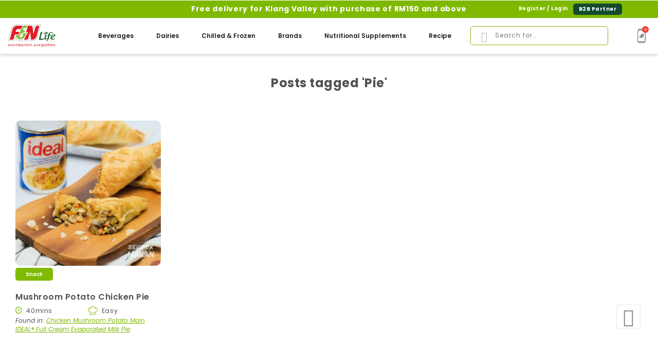

--- FILE ---
content_type: text/html; charset=UTF-8
request_url: https://my.fnlife.com/recipe/tag/pie.html
body_size: 46329
content:

<!doctype html>
<html class="use-header1" lang="en">
    <head >
        <script>
	var BASE_URL = WEB_URL = 'https://my.fnlife.com/';
	var RTL = false;
    var require = {
        "baseUrl": "https://my.fnlife.com/static/frontend/Mgs/fn/en_US"
    };
        var CATALOG_CHECK = 0;
        </script>
        <meta charset="utf-8"/>
<meta name="title" content="Posts tagged &#039;Pie&#039;"/>
<meta name="description" content="F&N Life is dedicated to make purchasing of our products easier and faster. By delivering a range of your favourite beverages right to your doorstep"/>
<meta name="keywords" content="F&N, Beverages, Isotonic, 100PLUS, Farmhouse, Carnation, Replenish, Delivery, Drinks, Canned Milk"/>
<meta name="robots" content="index, follow"/>
<meta name="viewport" content="width=device-width, initial-scale=1, maximum-scale=1.0, user-scalable=no"/>
<title>Posts tagged &#039;Pie&#039;  | F&amp;N Life</title>
<link  rel="stylesheet" type="text/css"  media="all" href="https://my.fnlife.com/static/frontend/Mgs/fn/en_US/mage/calendar.css" />
<link  rel="stylesheet" type="text/css"  media="all" href="https://my.fnlife.com/static/frontend/Mgs/fn/en_US/css/custom.css" />
<link  rel="stylesheet" type="text/css"  media="all" href="https://my.fnlife.com/static/frontend/Mgs/fn/en_US/css/theme.css" />
<link  rel="stylesheet" type="text/css"  media="all" href="https://my.fnlife.com/static/frontend/Mgs/fn/en_US/css/main.css" />
<link  rel="stylesheet" type="text/css"  media="all" href="https://my.fnlife.com/static/frontend/Mgs/fn/en_US/Amasty_Base/vendor/slick/amslick.min.css" />
<link  rel="stylesheet" type="text/css"  media="all" href="https://my.fnlife.com/static/frontend/Mgs/fn/en_US/Amasty_Customform/css/form-builder.css" />
<link  rel="stylesheet" type="text/css"  media="all" href="https://my.fnlife.com/static/frontend/Mgs/fn/en_US/Amasty_Customform/css/form-render.css" />
<link  rel="stylesheet" type="text/css"  media="all" href="https://my.fnlife.com/static/frontend/Mgs/fn/en_US/Amasty_LibSwiperJs/vendor/swiper/swiper.min.css" />
<link  rel="stylesheet" type="text/css"  media="all" href="https://my.fnlife.com/static/frontend/Mgs/fn/en_US/Ipay88_Payment/css/payment.css" />
<link  rel="stylesheet" type="text/css"  media="all" href="https://my.fnlife.com/static/frontend/Mgs/fn/en_US/MGS_Mpanel/css/owl.carousel.css" />
<link  rel="stylesheet" type="text/css"  media="all" href="https://my.fnlife.com/static/frontend/Mgs/fn/en_US/MGS_Mpanel/css/owl.theme.min.css" />
<link  rel="stylesheet" type="text/css"  media="all" href="https://my.fnlife.com/static/frontend/Mgs/fn/en_US/MGS_Mpanel/css/animate.css" />
<link  rel="stylesheet" type="text/css"  media="all" href="https://my.fnlife.com/static/frontend/Mgs/fn/en_US/MGS_Mpanel/css/magnific-popup.css" />
<link  rel="stylesheet" type="text/css"  media="all" href="https://my.fnlife.com/static/frontend/Mgs/fn/en_US/Magento_Swatches/css/swatches.css" />
<link  rel="stylesheet" type="text/css"  media="all" href="https://my.fnlife.com/static/frontend/Mgs/fn/en_US/MGS_GDPR/css/gdpr.css" />
<link  rel="stylesheet" type="text/css"  media="all" href="https://my.fnlife.com/static/frontend/Mgs/fn/en_US/MGS_Lookbook/css/styles.css" />
<link  rel="stylesheet" type="text/css"  media="all" href="https://my.fnlife.com/static/frontend/Mgs/fn/en_US/MGS_Mmegamenu/css/megamenu.css" />
<link  rel="stylesheet" type="text/css"  media="all" href="https://my.fnlife.com/static/frontend/Mgs/fn/en_US/MGS_Promobanners/css/promobanners.css" />
<link  rel="stylesheet" type="text/css"  media="all" href="https://my.fnlife.com/static/frontend/Mgs/fn/en_US/Mageplaza_Core/css/owl.carousel.css" />
<link  rel="stylesheet" type="text/css"  media="all" href="https://my.fnlife.com/static/frontend/Mgs/fn/en_US/Mageplaza_Core/css/owl.theme.css" />
<link  rel="stylesheet" type="text/css"  media="all" href="https://my.fnlife.com/static/frontend/Mgs/fn/en_US/Mageplaza_BannerSlider/css/animate.min.css" />
<link  rel="stylesheet" type="text/css"  media="all" href="https://my.fnlife.com/static/frontend/Mgs/fn/en_US/Mageplaza_BannerSlider/css/style.css" />
<link  rel="stylesheet" type="text/css"  media="all" href="https://my.fnlife.com/static/frontend/Mgs/fn/en_US/css/bootstrap.min.css" />
<link  rel="stylesheet" type="text/css"  media="all" href="https://my.fnlife.com/static/frontend/Mgs/fn/en_US/css/font-awesome.css" />
<link  rel="stylesheet" type="text/css"  media="all" href="https://my.fnlife.com/static/frontend/Mgs/fn/en_US/css/pe-icon-7-stroke.css" />
<link  rel="stylesheet" type="text/css"  media="all" href="https://my.fnlife.com/static/frontend/Mgs/fn/en_US/css/menu.css" />
<link  rel="stylesheet" type="text/css"  media="all" href="https://my.fnlife.com/static/frontend/Mgs/fn/en_US/css/theme_default.css" />
<link  rel="stylesheet" type="text/css"  media="all" href="https://my.fnlife.com/static/frontend/Mgs/fn/en_US/css/responsive.css" />
<link  rel="stylesheet" type="text/css"  media="all" href="https://my.fnlife.com/static/frontend/Mgs/fn/en_US/MGS_Mpanel/css/color.css" />
<link  rel="stylesheet" type="text/css"  media="all" href="https://my.fnlife.com/static/frontend/Mgs/fn/en_US/css/customs.css" />
<link  rel="stylesheet" type="text/css"  media="all" href="https://my.fnlife.com/static/frontend/Mgs/fn/en_US/css/customs1.css" />
<link  rel="stylesheet" type="text/css"  media="all" href="https://my.fnlife.com/static/frontend/Mgs/fn/en_US/css/customs2.css" />
<link  rel="stylesheet" type="text/css"  media="all" href="https://my.fnlife.com/static/frontend/Mgs/fn/en_US/css/fonts.css" />
<link  rel="stylesheet" type="text/css"  media="all" href="https://my.fnlife.com/static/frontend/Mgs/fn/en_US/Amasty_RecurringPayments/css/source/mkcss/amrec.css" />
<link  rel="stylesheet" type="text/css"  media="all" href="https://my.fnlife.com/static/frontend/Mgs/fn/en_US/Amasty_SocialLogin/css/source/mkcss/amsociallogin.css" />
<link  rel="stylesheet" type="text/css"  media="all" href="https://my.fnlife.com/static/frontend/Mgs/fn/en_US/MGS_Brand/css/mgs_brand.css" />
<script  type="text/javascript"  src="https://my.fnlife.com/static/frontend/Mgs/fn/en_US/requirejs/require.js"></script>
<script  type="text/javascript"  src="https://my.fnlife.com/static/frontend/Mgs/fn/en_US/mage/requirejs/mixins.js"></script>
<script  type="text/javascript"  src="https://my.fnlife.com/static/frontend/Mgs/fn/en_US/requirejs-config.js"></script>
<script  type="text/javascript"  src="https://my.fnlife.com/static/frontend/Mgs/fn/en_US/js/custom.js"></script>
<script  type="text/javascript"  src="https://my.fnlife.com/static/frontend/Mgs/fn/en_US/MGS_Mpanel/js/timer.js"></script>
<script  type="text/javascript"  src="https://my.fnlife.com/static/frontend/Mgs/fn/en_US/js/bootstrap.js"></script>
<link  rel="canonical" href="https://my.fnlife.com/recipe/tag/pie.html" />
<link  rel="icon" type="image/x-icon" href="https://my.fnlife.com/media/favicon/websites/1/fnfavicon.png" />
<link  rel="shortcut icon" type="image/x-icon" href="https://my.fnlife.com/media/favicon/websites/1/fnfavicon.png" />
<!-- Global site tag (gtag.js) - Google Analytics -->
<script async src="https://www.googletagmanager.com/gtag/js?id=G-EXYWL8MZM9"></script>
<script>
  window.dataLayer = window.dataLayer || [];
  function gtag(){dataLayer.push(arguments);}
  gtag('js', new Date());

  gtag('config', 'G-EXYWL8MZM9');
</script>

<!-- Google Tag Manager -->
<script>(function(w,d,s,l,i){w[l]=w[l]||[];w[l].push({'gtm.start':
new Date().getTime(),event:'gtm.js'});var f=d.getElementsByTagName(s)[0],
j=d.createElement(s),dl=l!='dataLayer'?'&l='+l:'';j.async=true;j.src=
'https://www.googletagmanager.com/gtm.js?id='+i+dl;f.parentNode.insertBefore(j,f);
})(window,document,'script','dataLayer','GTM-KCWDX86');</script>
<!-- End Google Tag Manager -->
<script src="https://cdnjs.cloudflare.com/ajax/libs/mmenu-js/8.5.14/mmenu.min.js"></script>
<link rel="stylesheet" href="https://cdnjs.cloudflare.com/ajax/libs/mmenu-js/8.5.14/mmenu.min.css">
<script type="text/javascript" src="//s7.addthis.com/js/300/addthis_widget.js#pubid=ra-61553a11a3f6819b" async="async"></script>

<!--8fJVrmhp17lZUGzJFMuElSUxh7w1gy1M-->

<!--8fJVrmhp17lZUGzJFMuElSUxh7w1gy1M-->


<!--Track My Order Script-->
<script src="//www.tracking.my/track-button.js"></script>
<script>
  function inputTrack() {
    var num = document.getElementById("TrackNo").value;
    if(num===""){
      alert("Please enter tracking number");
      return;
    }
    TrackButton.track({
      tracking_no: num
    });
  }
</script>

<style>
.am-filter-items-brand .swatch-option-link-layered .am-shopby-swatch-label { padding-left: 20px; }
.amsl-login-page .-labeled-buttons .amsl-button-wrapper.with-label.-rectangular { display: none; }
.catalog-product-view .review-toolbar { display: none; }
.amstripe-image { width: 60px; }
</style>

<meta name="facebook-domain-verification" content="3gwb1uintakknytgfvv1ojg892s0p6" />

<!-- Meta Pixel Code -->
<script>
!function(f,b,e,v,n,t,s)
{if(f.fbq)return;n=f.fbq=function(){n.callMethod?
n.callMethod.apply(n,arguments):n.queue.push(arguments)};
if(!f._fbq)f._fbq=n;n.push=n;n.loaded=!0;n.version='2.0';
n.queue=[];t=b.createElement(e);t.async=!0;
t.src=v;s=b.getElementsByTagName(e)[0];
s.parentNode.insertBefore(t,s)}(window, document,'script',
'https://connect.facebook.net/en_US/fbevents.js');
fbq('init', '1331232344711352');
fbq('track', 'PageView');
</script>
<noscript><img height="1" width="1" style="display:none"
src="https://www.facebook.com/tr?id=1331232344711352&ev=PageView&noscript=1"
/></noscript>
<!-- End Meta Pixel Code -->        


<!-- BEGIN GOOGLE ANALYTICS CODE -->
<script type="text/x-magento-init">
{
    "*": {
        "Magento_GoogleAnalytics/js/google-analytics": {
            "isCookieRestrictionModeEnabled": 0,
            "currentWebsite": 1,
            "cookieName": "user_allowed_save_cookie",
            "ordersTrackingData": [],
            "pageTrackingData": {"optPageUrl":"","isAnonymizedIpActive":false,"accountId":"UA-212785060-2"}        }
    }
}
</script>
<!-- END GOOGLE ANALYTICS CODE -->
    <script type="text/x-magento-init">
        {
            "*": {
                "Magento_PageCache/js/form-key-provider": {
                    "isPaginationCacheEnabled":
                        0                }
            }
        }
    </script>
<script type="text&#x2F;javascript" src="https&#x3A;&#x2F;&#x2F;chimpstatic.com&#x2F;mcjs-connected&#x2F;js&#x2F;users&#x2F;f2b231c44a71f90a7865a4aaa&#x2F;f0dd7a44a89429df33b43a254.js" defer="defer">
</script>
							<link rel="stylesheet" type="text/css"  media="all" href="https://my.fnlife.com/media/mgs/css/1/custom_config.css" /> 
					    </head>
    <body data-container="body" data-mage-init='{"loaderAjax": {}, "loader": { "icon": "https://my.fnlife.com/static/frontend/Mgs/fn/en_US/images/loader-2.gif"}}' id="html-body" class="amblog-index-tag page-layout-2columns-right wide">
							
							<!--Analytics Added by Mageplaza GTM -->
<!--Facebook Pixel Added by Mageplaza GTM -->

<script type="text/x-magento-init">
    {
        "*": {
            "Magento_PageBuilder/js/widget-initializer": {
                "config": {"[data-content-type=\"slider\"][data-appearance=\"default\"]":{"Magento_PageBuilder\/js\/content-type\/slider\/appearance\/default\/widget":false},"[data-content-type=\"map\"]":{"Magento_PageBuilder\/js\/content-type\/map\/appearance\/default\/widget":false},"[data-content-type=\"row\"]":{"Magento_PageBuilder\/js\/content-type\/row\/appearance\/default\/widget":false},"[data-content-type=\"tabs\"]":{"Magento_PageBuilder\/js\/content-type\/tabs\/appearance\/default\/widget":false},"[data-content-type=\"slide\"]":{"Magento_PageBuilder\/js\/content-type\/slide\/appearance\/default\/widget":{"buttonSelector":".pagebuilder-slide-button","showOverlay":"hover","dataRole":"slide"}},"[data-content-type=\"banner\"]":{"Magento_PageBuilder\/js\/content-type\/banner\/appearance\/default\/widget":{"buttonSelector":".pagebuilder-banner-button","showOverlay":"hover","dataRole":"banner"}},"[data-content-type=\"buttons\"]":{"Magento_PageBuilder\/js\/content-type\/buttons\/appearance\/inline\/widget":false},"[data-content-type=\"products\"][data-appearance=\"carousel\"]":{"Amasty_Xsearch\/js\/content-type\/products\/appearance\/carousel\/widget-override":false}},
                "breakpoints": {"desktop":{"label":"Desktop","stage":true,"default":true,"class":"desktop-switcher","icon":"Magento_PageBuilder::css\/images\/switcher\/switcher-desktop.svg","conditions":{"min-width":"1024px"},"options":{"products":{"default":{"slidesToShow":"5"}}}},"tablet":{"conditions":{"max-width":"1024px","min-width":"768px"},"options":{"products":{"default":{"slidesToShow":"4"},"continuous":{"slidesToShow":"3"}}}},"mobile":{"label":"Mobile","stage":true,"class":"mobile-switcher","icon":"Magento_PageBuilder::css\/images\/switcher\/switcher-mobile.svg","media":"only screen and (max-width: 768px)","conditions":{"max-width":"768px","min-width":"640px"},"options":{"products":{"default":{"slidesToShow":"3"}}}},"mobile-small":{"conditions":{"max-width":"640px"},"options":{"products":{"default":{"slidesToShow":"2"},"continuous":{"slidesToShow":"1"}}}}}            }
        }
    }
</script>

<div class="cookie-status-message" id="cookie-status">
    The store will not work correctly when cookies are disabled.</div>
<script type="text&#x2F;javascript">document.querySelector("#cookie-status").style.display = "none";</script>
<script type="text/x-magento-init">
    {
        "*": {
            "cookieStatus": {}
        }
    }
</script>

<script type="text/x-magento-init">
    {
        "*": {
            "mage/cookies": {
                "expires": null,
                "path": "\u002F",
                "domain": ".my.fnlife.com",
                "secure": true,
                "lifetime": "3600"
            }
        }
    }
</script>
    <noscript>
        <div class="message global noscript">
            <div class="content">
                <p>
                    <strong>JavaScript seems to be disabled in your browser.</strong>
                    <span>For the best experience on our site, be sure to turn on Javascript in your browser.</span>
                </p>
            </div>
        </div>
    </noscript>

<script>
    window.cookiesConfig = window.cookiesConfig || {};
    window.cookiesConfig.secure = true;
</script><script>    require.config({
        map: {
            '*': {
                wysiwygAdapter: 'mage/adminhtml/wysiwyg/tiny_mce/tinymceAdapter'
            }
        }
    });</script><script>    require.config({
        paths: {
            googleMaps: 'https\u003A\u002F\u002Fmaps.googleapis.com\u002Fmaps\u002Fapi\u002Fjs\u003Fv\u003D3\u0026key\u003D'
        },
        config: {
            'Magento_PageBuilder/js/utils/map': {
                style: '',
            },
            'Magento_PageBuilder/js/content-type/map/preview': {
                apiKey: '',
                apiKeyErrorMessage: 'You\u0020must\u0020provide\u0020a\u0020valid\u0020\u003Ca\u0020href\u003D\u0027https\u003A\u002F\u002Fmy.fnlife.com\u002Fadminhtml\u002Fsystem_config\u002Fedit\u002Fsection\u002Fcms\u002F\u0023cms_pagebuilder\u0027\u0020target\u003D\u0027_blank\u0027\u003EGoogle\u0020Maps\u0020API\u0020key\u003C\u002Fa\u003E\u0020to\u0020use\u0020a\u0020map.'
            },
            'Magento_PageBuilder/js/form/element/map': {
                apiKey: '',
                apiKeyErrorMessage: 'You\u0020must\u0020provide\u0020a\u0020valid\u0020\u003Ca\u0020href\u003D\u0027https\u003A\u002F\u002Fmy.fnlife.com\u002Fadminhtml\u002Fsystem_config\u002Fedit\u002Fsection\u002Fcms\u002F\u0023cms_pagebuilder\u0027\u0020target\u003D\u0027_blank\u0027\u003EGoogle\u0020Maps\u0020API\u0020key\u003C\u002Fa\u003E\u0020to\u0020use\u0020a\u0020map.'
            },
        }
    });</script><script>
    require.config({
        shim: {
            'Magento_PageBuilder/js/utils/map': {
                deps: ['googleMaps']
            }
        }
    });</script><script type="text/javascript">
    var QUICKVIEW_BASE_URL = 'https://my.fnlife.com/';
</script>
<main><div class="page-wrapper  lazy-loading-img" data-ratioimage="ratio-1"><div id="placeholder-header"></div><header class="header header1"><div class="header content">

</div>





                            


                        
        	    

<div data-content-type="html" data-appearance="default" data-element="main" data-decoded="true"><style>
.customer-account-login .field.choice.mgs-gdpr-checkbox {
    margin-top: 30px;
}

.customer-account-create .form.create.account .actions-toolbar .btn-primary {
margin-top: 90px;
}

.payment-method {
  display: none 
}

.payment-method:has(#ipay88_payment) {
  display: block 
}

.top-header-owl, .top-right-header {
    margin-top: -1px !important;
}
.rewards-account-referral .field.field-name-lastname.required textarea {
    border-radius: 5px;
    border-color: #7fba00;
    margin-bottom: 50px;
}
.rewards-account-referral .buttons-set button {
    font-weight: 600;
    font-size: 12px;
    letter-spacing: .1em;
    text-align: center;
    color: #fff;
    background: #7fba00;
    border-color: #7fba00;
    border-radius: 15px 5px 15px 5px;
    text-transform: uppercase;
    height: 47px;
    line-height: 44px;
    display: flex;
    align-items: center;
    justify-content: center;
    padding: 15px;
    border: none;
    margin-bottom: 50px;
}
.rewards-account-share .block-rewards-account-summary div:nth-child(2), .rewards-account-share .block-rewards-account-summary div:nth-child(3) {
    display: none;
}
.middle-header-content .blue span, .mobilemenu li.normal.others.blue.mm-listitem a {
    color: #2c53cc!important
}
.customer-account-index .point-block {
display:none;
}
.customer-account-index .block.block-rewards-account-summary.order-details-items {
    margin-bottom: 50px;
}
.checkout-index-index .shipping-address-items .shipping-address-item.selected-item {
    border-radius: 10px;
    background-color: #7fba00;
    border: 2px solid #7fba00;
    color: #fff;
}
.checkout-index-index .shipping-address-items .shipping-address-item.selected-item a {
    color: #fff;
}
@media(min-width: 769px) and (max-width: 1199px){
	.top-header-content .row .header-destination{
		margin-top: 5px;
	}
	.header-logo img {
	    padding: 10px 0;
	}
}

/*Hide EM*/
/*.top-header-content .row .header-destination {
    visibility: hidden;
}
.mobile-header-delivery {
    display: none;
}
.checkout-top {
    display: none;
}*/

/*FOR EMPLOYEE LAUNCH*/
/*.login-container .block .block-title h2.title.register {
    display: none;
}
.login-container .block .block-title h2.title.welcome {
    width: 100%;
}
#social-login-popup .amsl-tablist li.amsl-title:nth-child(2) {
    display: none;
}
.block.block-collapsible-nav.amasty-affiliate-collapsible {
    display: none;
}
.col-sm-4.hidden-xs.hidden-sm.hidden-md.col-sm-12.col-xs-12.top-right-header.no-padding>a:nth-child(2) {
    display: none;
}
.col-sm-4.hidden-xs.hidden-sm.hidden-md.col-sm-12.col-xs-12.top-right-header.no-padding>a:nth-child(1):after {
    content: "Login";
    visibility: visible;
font-size:12px;
}
.header .dropdown-toplinks .dropdown-toggle .label {
    font-size: 12px;
}
.col-sm-4.hidden-xs.hidden-sm.hidden-md.col-sm-12.col-xs-12.top-right-header.no-padding>a:nth-child(1) {
    visibility: hidden;
}
.amsl-popup-block span.amsl-separator, .amsl-popup-block .amsl-social-wrapper {
    display: none!important;
}
.customer-account-login .multiple-login a, .customer-account-login .amsl-login-page {
    display: none;
}
.customer-account-login .multiple-login {
    margin-top: 50px!important;
}
.account .sidebar .block.block-collapsible-nav.amasty-affiliate-collapsible {
    display: none!important;
}
div.menu-bottom-links.hidden-lg>a:nth-child(2) {
    display: none;
}*/
/*FOR EMPLOYEE LAUNCH*/

/*mobilemenu*/
.mm-listitem {
    border: transparent !important;
    background: #f6f6f6 !important;
}
li.normal.benecol.mm-listitem {
    background: #f7f7f7 !important;
    
}
.mm-menu a, .mm-menu a:active, .mm-menu a:hover, .mm-menu a:link, .mm-menu a:visited {
    border: 0 !important;
    padding-left: 18px !important;
}
.mm-btn_prev:before {
    border-color: white !important;
    left: 16px !important;
    width: 7px !important;
    height: 7px !important;
}
#mm-1 .mm-listitem {
    margin: 15px !important;
}
/*mobilemenu*/
.catalog-product-view .product-add-form .product-detail-deals{
display:none;
}
.amrewards-index-index form#notification-settings {
    display: none;
}
.amshopby-filter-value .price {
    font-weight: 400;
}
.amsearch-more-results {
    float: right;
}
.product-label.sale-label.second {
    top: 28px!important;
}
.here-text{
color:#7fba00;
}
.here-text:hover{
text-decoration:underline;
}
.account.sales-order-shipment .order-tracking {
    display: block;
    color: #7fba00;
}
.customer-account-login .amsl-login-page .-labeled-buttons .amsl-buttons {
    padding-bottom: 0!important;
}
.header .top-header-content{
display: flex;
align-items: center;
height:49px;
}
.catalog-product-view .sub-product-location-tex {
    margin-bottom: 15px;
}
.filter .am-filter-items-attr_brand .swatch-option {
    display: none;
}
.amshopby-filter-current .amshopby-filter-value .am-swatch-options .swatch-option {
    display: none;
}
.amshopby-filter-current .am-shopby-swatch-label {
    margin-left: 0;
}
.amshopby-items.items span, .amshopby-items.items div {
    font-size: 14px;
}
.account .sidebar .block.block-collapsible-nav.amasty-affiliate-collapsible {
    display: block;
    margin-top: 20px;
}
.account .sidebar .block.block-collapsible-nav.amasty-affiliate-collapsible .title.block-collapsible-nav-title {
    margin-bottom: 7.5px;
}
.account .sidebar .block.block-collapsible-nav.amasty-affiliate-collapsible li {
    display: block!important;
}
.account .sidebar .block.block-collapsible-nav.amasty-affiliate-collapsible li:nth-child(3), .account .sidebar .block.block-collapsible-nav.amasty-affiliate-collapsible li:nth-child(4), .account .sidebar .block.block-collapsible-nav.amasty-affiliate-collapsible li:nth-child(5) {
    display: none!important;
}
.amasty_affiliate-account-setting .field.paypal_email, .amasty_affiliate-account-setting .field.choice {
    display: none;
}
.amasty_affiliate-account-setting .field.choice.required {
    padding: 0;
display:block;
}
.amasty_affiliate-account-setting .actions-toolbar {
    float: left;
    margin-top: 30px;
}
.amasty_affiliate-account-setting button.action.save.primary, .amasty_affiliate-account-withdrawal button.action.save.primary{
    font-weight: 600;
    font-size: 12px;
    letter-spacing: .1em;
    text-align: center;
    color: #fff!important;
    background: #7fba00!important;
    border-color: #7fba00;
    border-radius: 15px 5px 15px 5px;
    text-transform: uppercase;
    height: 35px;
    line-height: normal;
    width: 130px;
    border: none;
}
/*FOR EMPLOYEE LAUNCH*/
/*.login-container .block .block-title h2.title.register {
    display: none;
}
.login-container .block .block-title h2.title.welcome {
    width: 100%;
}
#social-login-popup .amsl-tablist li.amsl-title:nth-child(2) {
    display: none;
}
.block.block-collapsible-nav.amasty-affiliate-collapsible {
    display: none;
}
.col-sm-4.hidden-xs.hidden-sm.hidden-md.col-sm-12.col-xs-12.top-right-header.no-padding a:nth-child(2) {
    display: none;
}
.col-sm-4.hidden-xs.hidden-sm.hidden-md.col-sm-12.col-xs-12.top-right-header.no-padding a:nth-child(1):after {
    content: "Login";
    visibility: visible;
}
.col-sm-4.hidden-xs.hidden-sm.hidden-md.col-sm-12.col-xs-12.top-right-header.no-padding a:nth-child(1) {
    visibility: hidden;
}
*/
/*FOR EMPLOYEE LAUNCH*/

.checkout-cart-index tr.totals-tax-summary, .checkout-cart-index .totals-tax-details,
.checkout-index-index tr.totals-tax-summary, .checkout-index-index .totals-tax-details {
    display: none;
}
.amasty_affiliate-account-setting button.action.save.primary:hover,.amasty_affiliate-account-withdrawal button.action.save.primary:hover {
    background: #124a2f!important;
}
.amasty_affiliate-account-refer .at-share-btn-elements {
    margin-top: 15px;
}
.amasty_affiliate-account-program th.col:nth-child(4), .amasty_affiliate-account-program td.col:nth-child(4) {
    display: none;
}
.amasty_affiliate-account-transaction .affiliate-balance-info {
    margin-bottom: 20px;
}
.amasty_affiliate-account-transaction .toolbar.bottom {
    display: none;
}
.checkout-cart-index span.page-header.h1:after {
    content: 'Shipping will be calculated at checkout';
}
.checkout-cart-index tr.totals.shipping.excl {
    display: none!important;
}
.checkout-cart-index #shopping-cart-table tbody tr td.col.item .product-item-details {
    width: 70%;
}
.checkout-cart-index .inner-label {
    padding: 0 5px;
    width: auto;
}
.get-started span {
    font-size: 14px;
}
.get-started a {
    font-weight: bold;
}
.ambrand-index-index #banner-slider-carousel .owl-nav {
    margin-top: 0;
}
.ambrand-index-index #banner-slider-carousel .owl-nav button {
    transform: translateY(-50%);
    top: 50%!important;
    display: flex;
    align-items: center;
    justify-content: center;
}
.cms-home .owl-carousel .owl-nav button {
    position: absolute;
    transform: translateY(-50%);
    top: 50%;
}
.ambrand-index-index #banner-slider-carousel button.owl-prev,.ambrand-index-index #banner-slider-carousel button.owl-prev span, .cms-home .owl-carousel .owl-nav button.owl-prev, .cms-home .owl-carousel .owl-nav button.owl-prev span {
    left: 0;
}
.ambrand-index-index #banner-slider-carousel button.owl-next, .ambrand-index-index #banner-slider-carousel button.owl-next span, .cms-home .owl-carousel .owl-nav button.owl-next, .cms-home .owl-carousel .owl-nav button.owl-next span {
    right: 0;
}
.ambrand-index-index #banner-slider-carousel .owl-nav button {
    position: absolute;
    top: 45%;
    font-size: 80px;
    color: #869791;
}
.amblog-index-post .column.main {
    width: 100%;
}

.amblog-index-post .sidebar {
    display: none;
}
.minicart-wrapper .inner-label {
    width: 70%!important;
    text-align: center!important;
}
.checkout-cart-index .inner-label:nth-child(1) {
    margin-left: 0;
}

.checkout-cart-index #shopping-cart-table tbody tr td.col.qty .promotion-label {
    display: none;
}
.blog-post-list #maincontent .row {
    display: flex;
    flex-direction: column;
}
.blog-post-list .blog-list {
    display: flex;
}
.blog-post-list .blog-post.post-item-info {
    width: 33%;
    margin: 0 10px;
    display: flex;
    flex-direction: column;
}
.blog-list .post-item-info .post-image.has-image {
    width: 100%;
    height: 100%;
    display: flex;
    flex-direction: column;
    margin-bottom: 0;
}
.blog-post-list .img-responsive {
    width: 100%;
    height: 100%;
    object-fit: contain;
}
.blog-list .post-item-info .post-image.has-image .post-info {
    position: unset;
    background-color: transparent;
    padding: 10px;
}
.blog-list .post-item-info .post-image.has-image .post-info div:nth-child(1), .blog-post-list .create-post-time, .blog-post-list .post-link.text-center,
.blog-post-list .breadcrumbs, .blog-post-list .block.block-blog-posts,.blog-post-list .sidebar .block-blog-categories li:before, .blog-post-view .breadcrumbs,
.blog-post-view .sidebar.sidebar-main, .blog-post-view .post-actions{
    display: none;
}
.blog-list .post-item-info .post-info h2, .blog-list .post-item-info .post-info h2 a {
    color: #000;
}
.blog-list .post-item-info .post-info h2 a:hover {
    color: #7fba00;
}
.blog-list .post-item-info .post-content .post-short-description {
    text-align: center;
    font-size: 12px;
    color: #525252;
}
.blog-list .post-item-info .post-info h2 a {
    font-weight: 600;
    font-size: 16px;
    color: #525252;
}
.blog-post-view img.img-responsive {
    margin: auto;
}
.blog-post-view .published-by {
    display: none!important;
}
.blog-post-view .post-item-info .post-info {
    border-bottom: 0;
}
.catalog-product-view .product.media img.zoomImg {
    display: block!important;
}
.blog-post-list .column.main.col-lg-9.col-md-9.col-sm-12.col-xs-12.pull-right {
    order: 2;
    width: 100%;
}
.blog-post-view .column.main.col-lg-9.col-md-9.col-sm-12.col-xs-12.pull-right {
    width: 100%;
}
.blog-post-list .sidebar.sidebar-main.col-lg-3.col-md-3.col-sm-12.col-xs-12 {
    order: 1;
    width: 100%;
    margin-bottom: 35px;
    background: transparent;
    padding-top: 20px;
}
.blog-post-list .sidebar .block+.block {
    margin-top: 0;
    justify-content: center;
}
.blog-post-list .block.block-blog-categories, .blog-post-list .sidebar .block-blog-categories ul {
    display: flex;
}
.blog-post-list .sidebar .block-blog-categories li {
    padding: 10px;
    border: 1.5px solid #b4b4b4;
    border-radius: 5px;
    margin: 0 7.5px;
}
.blog-post-list .sidebar .block .block-title .title:after {
    content: "Filter By:";
    height: unset;
    width: unset;
    background-color: transparent;
    visibility: visible;
    font-weight: bold;
    font-size: 12px;
    color: #525252;
}
.blog-post-list .sidebar .block .block-title .title {
    visibility: hidden;
    padding-top: 5px;
}
.blog-post-list .sidebar .block-blog-categories li a {
    font-size: 12px;
}
.blog-post-list .sidebar .block-blog-categories li a:hover{
  color: #7fba00;
}
.blog-post-list span.page-header:after {
    content: "Stay up to date with announcements on products, campaigns and delivery";
    position: absolute;
    left: 50%;
    transform: translate(-50%,-50%);
    top: 50px;
    font-weight: normal;
    font-size: 12px;
    letter-spacing: 0.05em;
    text-align: center;
    color: #525252;
}
.amasty_affiliate-account-withdrawal .toolbar.bottom{
    display: none;
}

@media(max-width: 767px){
  .loyalty-tier img {
  width: 100%;
  }
  .checkout-cart-index #shopping-cart-table tbody tr td.col.qty .promotion-label {
  display: block;
  }
  .blog-post-list .sidebar.sidebar-main.col-lg-3.col-md-3.col-sm-12.col-xs-12 {
    margin-top: 30px;
}
.blog-post-list .blog-list {
    display: flex;
    flex-direction: column;
}
.blog-post-list .blog-post.post-item-info {
    width: 100%;
    margin: 0;
}
.promotion-label.multiple, .promotion-label {
    display: flex!important;
    flex-wrap: wrap!important;
    justify-content: center!important;
    margin: unset;
}
.catalog-product-view .product-info-main .promotion-label.multiple, .catalog-product-view .product-info-main .promotion-label {
    justify-content: left!important;
}
.checkout-index-index .inner-label {
    width: 50%!important;
    text-align: center;
}
}

@media(max-width: 992px){
  .blog-post-list span.page-header:after {
  top: 60px;
  line-height: normal;
  width: 100%;
  }
}

@media (max-width: 991px){
  .blog-post-list .sidebar.sidebar-additional {
   display: block; 
  }
}
.checkout-index-index .opc-block-summary tr.totals.shipping>.mark>.label {
    display: contents;
}

.checkout-index-index .opc-block-summary .table-totals tr.totals.discount {
    display: contents;
}
.checkout-index-index .column.main li {
    list-style: unset !important;
}
.shopping-cart-top .promotion-label {
    justify-content: left;
}
.modal-popup.confirm .modal-inner-wrap .modal-footer {
    display: flex;
}

button.action-secondary.action-dismiss {
    order: 2;
    margin-right: 0 !important;
}

.modal-popup.confirm .modal-inner-wrap .modal-footer button.action-primary.action-accept {
    margin-right: 15px;
}
.field.choice.newsletter input#is_subscribed {
    height: 20px!important;
    min-height: unset;
    width: 20px;
}
.checkout-index-index .opc-payment .payment-methods .payment-method input {
    display: inline-block !important;
    position: relative;
    top: 1px;
}
.catalogsearch-result-index dl.block {
    display: none;
}
.amasty-rewards-highlight.checkout {
    display: none;
}

.amasty-rewards-highlight.checkout:nth-child(1) {
    display: block;
}
span.amrewards-balance,p.amrewards-label {
    display: none;
}

.points-text span.amrewards-balance, .points-text p.amrewards-label {
    display: block;
}
.checkout-cart-index div#block-reward {
    display: block;
margin-bottom:20px;
}

.checkout-cart-index div#block-reward form#discount-reward-form label {
    display: none;
}

.checkout-cart-index div#block-reward .title {
    font-weight: 600;
    font-size: 16px;
    line-height: 23px;
    text-align: left;
    color: #525252;
    margin-bottom: 10px;
}

.checkout-cart-index div#block-reward button#apply-amreward, .checkout-cart-index div#block-reward button#cancel-amreward {
    font-weight: 600;
    font-size: 12px;
    letter-spacing: 0.1em;
    text-align: center;
    color: #fff !important;
    background: #7FBA00 !important;
    border-color: #7FBA00;
    border-radius: 15px 5px 15px 5px;
    text-transform: uppercase;
    height: 35px;
    line-height: normal;
    width: 130px;
    border: 1px solid #7FBA00;
}

.checkout-cart-index div#block-reward .fieldset.reward {
    display: flex;
    border: 2px solid #7FBA00;
    border-radius: 10px 8px 18px 10px;
    justify-content: space-between;
}

.checkout-cart-index div#block-reward input#amreward_amount {
    border: 0;
    background: unset;
    height: 35px;
}

.checkout-cart-index div#block-reward .fieldset.reward .field {
    margin-bottom: 0;
}

.checkout-cart-index div#block-reward form#discount-reward-form {
    margin-top: 10px;
}

.checkout-cart-index div#block-reward .content {
    display: block !important;
}
.checkout-index-index .field.addresses .shipping-address-items {
    flex-wrap: wrap;
}
.checkout-index-index .shipping-address-items .shipping-address-item {
    margin-bottom: 20px;
}
@media(max-width:350px){
  .products-grid .product-item-info.disable_hover_effect .tocart.btn-cart.hover_effect {
    padding: 0 5px;
    font-size: 8px;
  }
}
.customer-account-index .amrewards-qty-info, .amrewards-index-index .amrewards-qty-info {
    display: none;
}
.checkout-index-index .modal-popup div#opc-new-shipping-address .field._required._error:nth-child(9) .field-error:before {
    content: 'Please enter valid mobile number';
}
.amrewards-index-index .rewards-disclaimer-info img {
    display: none;
}
.amrewards-index-index .rewards-disclaimer-info .instructions>div>div:nth-child(1) p {
    padding: 0;
text-align: left;
}
.amrewards-index-index .rewards-disclaimer-info .instructions>div>div:nth-child(1) p:after {
    content: "=";
    margin-left: 70px;
}
.amrules-index-index .page-header span.base:after {
    content: "F&N Loyalty Program";
    visibility: visible;
    position: absolute;
    left: 0;
}
.amrules-index-index .page-header span.base {
    visibility: hidden;
}
.amrules-index-index table.loyalty-table th, table.loyalty-table td {
    text-align: center;
    padding: 10px;
    border: 1px solid black;
}
.amrules-index-index h2.legend {
    font-weight: 700;
    font-size: 24px;
    line-height: 36px;
    color: #525252;
}
.amrewards-index-index .fieldset-wrapper.customer-information>p {
    margin-top: 20px;
}
.checkout-index-index .opc-payment-additional.rewards-add .pointsRate span:nth-child(1):after{
    content: "Every 10 pts = RM 1";
    visibility: visible;
    position: absolute;
    left: 0;
    font-family: Roboto;
    font-weight: 400;
    font-size: 12px;
}
.checkout-index-index .opc-payment-additional.rewards-add .pointsRate span {
    visibility: hidden;
}
.checkout-cart-index .pointsLeft strong:nth-child(1) {
    margin-right: 3px;
}
.checkout-cart-index .pointsRate:after {
    content: "Every 10 pts = RM 1";
    visibility: visible;
    position: absolute;
    left: 0;
    font-family: Roboto;
    font-weight: 400;
    font-size: 12px;
}
.checkout-cart-index .pointsRate {
    visibility: hidden;
    position: relative;
}
.account .sidebar li.nav.item:nth-child(14) strong:after, .account .sidebar li.nav.item:nth-child(14) a:after {
    content: "F&N Loyalty Program";
    visibility: visible;
    left: 0;
    position: absolute;
}
.account .sidebar li.nav.item:nth-child(14) strong , .account .sidebar li.nav.item:nth-child(14) a{
    visibility: hidden;
}
.checkout-index-index .checkout-billing-address .field.field-select-billing, .checkout-index-index .checkout-billing-address .billing-address-details {
    margin-top: 30px;
}
.checkout-index-index .checkout-billing-address .billing-address-details>span {
    font-weight: 600;
    font-size: 16px;
    line-height: 18px;
    text-align: left;
    color: #525252;
}
.checkout-index-index .checkout-billing-address .billing-address-details .inner-billing-address-details {
    margin-top: 10px;
    border-radius: 10px;
    background-color: #fff;
    border: 2px solid #7fba00;
    padding: 20px;
margin-right: 20px;
}

@media(max-width:767px){
    .amrewards-index-index .rewards-disclaimer-info .instructions>div>div:nth-child(1) p:after {
        content: "=";
        margin-left: 50px;
    }
}
.md-postcode {
    border: 3px solid #e5e5e5;
    border-radius: 10px;
    padding: 30px;
    margin: 20px 0;
}

.postcode-check-btn button {
    border-radius: 15px 5px;
    background-color: #7fba00;
    border: none;
    padding: 9px 19px;
    color: white;
    text-transform: uppercase;
    font-weight: 500;
    letter-spacing: 0.05em;
    margin: 10px 0;
}
.no-quotes-block span {
    display: none;
}

.no-quotes-block:before {
    content: 'We are not able to deliver the product(s) in your cart to the selected postcode. Please update your cart or choose another shipping address.';
    background: #fae5e5;
    display: block;
    padding: 12px 20px 12px 45px;
    font-size: 14px;
    color: #1979c3;
    border-radius: 5px;
}
.catalog-product-view .lrw-social-buttons {
    display: none;
}
div.dropdown-menu li.link.lrw-toplink, div.dropdown-menu li.nav.item, .menu-bottom-links.hidden-lg .link.lrw-toplink, .menu-bottom-links.hidden-lg li.nav.item{
    display: none;
}
.checkout-index-index .lrw-points .input-box, .checkout-index-index .opc-block-summary .table-totals tr.lrw-rewardpoints th.mark:after,
.checkout-index-index .lrw-points .control>span, .checkout-cart-index  .lrw-points .control>span{
    display: none;
}
.checkout-index-index #block-lrwuserpoints.active > .title:after,
.checkout-cart-index #block-lrwuserpoints.active > .title:after {
    content: "\f107"!important;
    font-family: 'FontAwesome'!important;
}
.checkout-index-index #block-lrwuserpoints .title:after,
.checkout-cart-index #block-lrwuserpoints .title:after{
    content: "\f106"!important;
    font-family: 'FontAwesome'!important;
}
.checkout-cart-index .cart.item .lrw-product-points {
    display: none;
}
.checkout-index-index #block-lrwuserpoints .title {
    font-weight: 600;
    font-size: 16px;
    line-height: 23px;
    color: #525252;
    border: none;
    padding-bottom: 0;
    padding-left: 0;
}
.checkout-index-index strong#block-lrwuserpoints-heading {
    font-weight: 600;
}
.checkout-index-index .lrw-rewardpoints th.mark {
    padding-top: 30px!important;
}
.checkout-index-index .lrw-points select:focus, .checkout-cart-index .lrw-points select:focus {
    border-color: #7fba00;
}
.checkout-index-index .lrw-slider .ui-slider-handle, .checkout-index-index #lrw-slider-progressbar,
.checkout-cart-index .lrw-slider .ui-slider-handle, .checkout-cart-index #lrw-slider-progressbar  {
    background: #7fba00;
}
.checkout-index-index .opc-block-summary .table-totals tr th .lrw-usepoints strong {
    font-weight: 600;
}
.checkout-index-index .opc-block-summary #block-lrwuserpoints-heading img,
.checkout-cart-index #block-lrwuserpoints-heading img {
    max-width: 30px;
}
.checkout-index-index .opc-block-summary div#block-lrwuserpoints-summary,
.checkout-cart-index div#block-lrwuserpoints-summary {
    margin-top: 30px;
    margin-bottom: 30px;
}
.checkout-index-index div#block-lrwuserpoints-summary, .checkout-cart-index div#block-lrwuserpoints-summary {
    display: block!important;
}
.account.customer-account-index .block.lrw-block.lrw-account-summary:before {
    content: "Welcome Back!";
    font-weight: bold;
    font-size: 24px;
    line-height: 36px;
    color: #525252;
}
.account.customer-account-index .block.lrw-block.lrw-account-summary-listing, .account.customer-account-index .block.lrw-block.lrw-account-summary .lrw-instruction, 
.account.customer-account-index .block.lrw-block.lrw-account-summary .lrw-messages, .account .sidebar-main .lrw-nav-item img, .account.rewardpoints-index-index .rewards-text,
.account .lrw-account-summary .lrw-message-warning:before{
    display: none;
}
.account.customer-account-index .block.lrw-block.lrw-account-summary h3, .account.rewardpoints-index-index h3, .account .aff-main-content h3 {
    font-weight: 600;
    font-size: 18px;
    line-height: 23px;
    color: #525252;
}
.account.customer-account-index .block.lrw-block.lrw-account-summary {
    margin-bottom: 60px;
}
.account .lrw-account-points {
    border-radius: 5px;
    background: #fff;
    border: 3px solid #e5e5e5;
    width: 50%;
    padding: 30px 40px 30px 120px;
    display: flex;
    flex-direction: column;
    position: relative;
}
.account  .lrw-account-points img {
    position: absolute;
    left: 50px;
    top: 35px;
}
.account .lrw-account-points strong:nth-child(1) {
    font-weight: 600;
    font-size: 16px;
    line-height: 23px;
    color: #525252;
    margin-bottom: 10px;
}
.account .lrw-account-points strong:nth-child(2) {
    font-weight: 600;
    font-size: 24px;
    line-height: 23px;
    color: #525252;
}
.account .block.lrw-block.lrw-account-summary .loyalty-tier {
    margin: 30px 0;
}
.account.rewardpoints-index-index .block.lrw-block.lrw-account-summary-listing {
    margin-top: 50px;
}
.account .lrw-messages {
    padding: 15px 30px;
}
.lrw-instruction ul li:before {
    color: #7FBA00;
}
.account .sidebar li.nav.item.lrw-nav-item{
    display: block!important;
}
.account .sidebar-main>.block-collapsible-nav li.nav.item:nth-child(5), .account .sidebar-main>.block-collapsible-nav li.nav.item:nth-child(6) {
    display: none!important;
}
.account .sidebar-main .affiliate-nav .block-title-aff {
    background: none;
}
.account .sidebar-main .affiliate-nav .block-title-aff h2 {
    padding: 0;
    font-weight: bold;
    font-size: 24px;
    line-height: 36px;
    color: #525252;
    margin-top: 0;
}
.account .sidebar-main .navbar-default.block.affiliate-nav {
    background: none;
    border-color: transparent;
}
.account .sidebar-main .affiliate-nav .nav>li>strong {
    background: none;
    padding: 0;
}
.account .aff-main-content {
    padding: 0;
}
.account .aff-main-content button.form-button.btn-contact {
    font-weight: 600;
    font-size: 12px;
    letter-spacing: 0.1em;
    text-align: center;
    color: #fff;
    background: #7FBA00;
    border: 2px solid #7FBA00;
    border-radius: 15px 5px;
    text-transform: uppercase;
    height: 35px;
    line-height: 30px;
    padding: 0 25px;
}
.account .aff-main-content button.form-button.btn-contact:hover, .account.rewardpoints-redeemcode-index button#lrw-applycode:hover {
    background: #124A2F;
    border-color: #124A2F;
}
.account .aff-main-content .col-button {
    padding: 0;
}
.account .sidebar-main .affiliate-nav li.nav.item:nth-child(2), .account .sidebar-main .affiliate-nav li.nav.item:nth-child(4), 
.account .sidebar-main .affiliate-nav li.nav.item:nth-child(6), .account .sidebar-main .affiliate-nav li.nav.item:nth-child(11),
.account .sidebar-main .affiliate-nav li.nav.item:nth-child(12), .account .sidebar-main .affiliate-nav li.nav.item:nth-child(13) {
    display: none!important;
}
.account .sidebar-main .affiliate-nav li.nav.item {
    display: block!important;
}
.account .affiiate-page-title {
    background: none;
    color: #525252;
    padding: 0;
}
.account .sidebar li.nav.item:nth-child(14) strong:after, .account .sidebar li.nav.item:nth-child(14) a:after{
    display: none;
}
.account .sidebar li.nav.item:nth-child(14) strong, .account .sidebar li.nav.item:nth-child(14) a {
    visibility: visible;
}
.account.rewardpoints-redeemcode-index .fieldset.lrw-code {
    padding: 0;
}
.account.rewardpoints-redeemcode-index button#lrw-applycode {
    font-weight: 600;
    /*font-size: 12px;*/
    letter-spacing: 0.1em;
    text-align: center;
    color: #fff;
    background: #7FBA00;
    border: 2px solid #7FBA00;
    border-radius: 15px 5px;
    text-transform: uppercase;
    /*height: 38px;*/
    /*line-height: 30px;*/
    padding: 0 25px;
}
.account.rewardpoints-redeemcode-index input#lrw-reward-code {
    border-radius: 5px 5px 15px 5px;
}
.account .breadcrumbs {
    display: none;
}
.account.affiliate-affiliate-home .affiiate-page-title h1 {
    padding: 0;
    font-size: 24px;
}
.account.affiliate-affiliate-home .aff-main-content.col-lg-12.col-md-12.col-sm-12.col-xs-12, .account.affiliate-account-refercode .aff-main-content.col-lg-12.col-md-12.col-sm-12.col-xs-12 {
    margin-top: 0;
}
.customer-account-create .fieldset.create.account>fieldset.fieldset.create {
    display: none;
}



.md-postcode {
        border: none;
        padding: 0;
    }
    
    .product-page-postcode-checker {
        position: relative;
    }

    .product-page-postcode-checker .postcode {
        width: 100%;
        height: unset;
        border-radius: 5px 5px 15px 5px;
        
    }
    
    .product-page-postcode-checker button {
        position: absolute;
        right: 0;
        border-radius: 15px 5px;
        background-color: #7fba00;
        border: none;
        padding: 9px 19px;
        color: white;
        text-transform: uppercase;
        font-weight: 500;
        letter-spacing: 0.05em;
        margin: 10px 0;
        float: right;
        margin: 0px;
top:0;
    }

    .product-page-postcode-checker button:hover {
        background: #124A2F;
    }
    
    .product-page-postcode-checker div.mage-error {
        position: absolute;
    }
    
    .postcode-response .postcode-error {
        margin-top: 10px;
    }
    
    .catalog-product-view .product-info-main .notice {
        margin-bottom: 10px;
    }

    .product-page-postcode-checker button span {
font-size: 12px;
    letter-spacing: 0.1em;
    color: #fff;
    line-height: 18px;

}
.checkout-index-index .column.main li{
list-style:none !important;
}
.checkout-index-index .opc-block-summary .table-totals tr.totals.grand.incl th:after{
    content: "Order Total Incl. SST:";
}
.checkout-index-index .ipay88-payment-types .ipay88-payment-type-group-header {
    font-size: 16px;
    text-decoration: underline;
    margin-top: 40px;
    font-weight: 600;
    color: #525252;
}
.checkout-index-index .ipay88-payment-types {
    padding-left: 40px;
}



.form.create.account .field.country.required {
    margin-left: 0px;
    margin-right: 0px;
}

.form-create-account .field.country.required label {
    margin-top: 15px;
}

.account.rewardpoints-redeemcode-index button#lrw-applycode {
    position: absolute;
    right: 0;
    border-radius: 15px 5px;
    background-color: #7fba00;
    border: none;
    padding: 9px 19px;
    color: white;
    text-transform: uppercase;
    font-weight: 500;
    letter-spacing: 0.05em;
    margin: 10px 0;
    float: right;
    margin: 0px;
}

.account.rewardpoints-redeemcode-index button#lrw-applycode span {
    font-size: 12px;
    letter-spacing: 0.1em;
    color: #fff;
    line-height: 18px;
}

/*.checkout-cart-index #cart-totals .data.table.totals tr.totals {
    display: table-row !important;
}*/

@media (max-width: 769px) {
    .header .search-form {
        width: 90%;
    }

    .account.rewardpoints-index-index .block.lrw-block.lrw-account-summary-listing {
        margin-top: 200px;
    }

    .lrw-account-summary-listing .table-wrapper.orders-recent {
        overflow-x: scroll;
    }

    .amblog-index-category .amblog-container-list, 
    .amblog-index-tag .amblog-container-list,
    .amblog-index-index .amblog-container-list {
        flex-wrap: wrap;
    }

    .amblog-index-index .column.main.col-lg-9 .amblog-wrapper {
        height: auto !important;
    }

    .amblog-index-index .amblog-container-list .amblog-post-container {
        width: 25% !important;
    }
}

@media (min-width: 769px) {
    .account.rewardpoints-index-index .block.lrw-block.lrw-account-summary-listing {
        margin-top: 200px;
    }

    .amblog-index-index .amblog-container-list {
        display: flex;
        flex-wrap: wrap;
    }

    .amblog-index-index .amblog-container-list .amblog-post-container{
        width: 50%;
    }
}

@media (max-width: 426px) {
    .account .lrw-account-points {
        width: auto !important;
    }

    .account.rewardpoints-index-index .block.lrw-block.lrw-account-summary-listing {
        margin-top: 220px !important;
    }

    .amblog-index-index .amblog-container-list .amblog-post-container {
        width: 100% !important;
    }
}
@media(max-width:767px){
 .amrewards-index-index .rewards-disclaimer-info .instructions>div>div:nth-child(1) p:after {
        content: "=";
        margin-left: 50px;
    }
    a.scroll-to-top {
        bottom: 130px!important;
        right: 25px!important;
    }
.fb_dialog_content iframe{
    bottom: 80px!important;
}
.ambrands-slider-container .owl-carousel .owl-nav>div.owl-prev {
    left: -25px;
}
.ambrands-slider-container .owl-carousel .owl-nav>div.owl-next {
    right: -25px;
}
}
@media(min-width:768px){
    .fb_dialog_content{
    bottom: 20px!important;
}
a.scroll-to-top {
    bottom: 80px!important;
}
}
.checkout-index-index .payment-group .amcheckout-title .step-title:after {
    content: "Disclaimer: You may only proceed to make payment if your total cart value is RM0 or more than RM1";
    position: absolute;
    left: 0;
    top: 25px;
    font-size: 12px;
    font-weight: normal;
    font-style: italic;
}
.checkout-index-index .payment-group .amcheckout-title .step-title {
    margin-bottom: 40px;
}
.checkout-index-index .payment-group .amcheckout-title {
    position: relative;
}
.customer-account-create .field-recaptcha {
    margin: 60px 0 0 0;
    position: absolute;
}
.customer-account-create .form-create-account .fieldset+.fieldset {
    position: relative;
}
.customer-account-create .form.create.account .btn-primary {
    margin-top: 50px;
}
.checkout-index-index .ipay88-payment-types .ipay88-payment-type-group-header {
    font-size: 16px;
    text-decoration: underline;
    margin-top: 40px;
    font-weight: 600;
    color: #525252;
}
.checkout-index-index .ipay88-payment-types {
    padding-left: 40px;
}
@media(max-width:1199px){
    .checkout-index-index .payment-group .amcheckout-title .step-title {
        margin-bottom: 65px;
    }
}

.checkout-index-index #checkout .opc-block-summary .amcheckout-content .table-totals .totals td.amount span.price{
    white-space: nowrap;
}
.checkout-index-index .top-header-content {
    display: none;
}

.top-header-notification p, .header .top-header-content a {
   line-height: 20px !important;
}




@media (max-width: 376px) {
    .top-header-notification p {
        width: 245px;
        margin: auto !important;
    }

    .breadcrumbs {
        padding-bottom: 0;
    }

    .cms-shop-f-n-products-online-malaysia .addtocart .control.qty {
        margin-right: 5px;

    }

    .cms-shop-f-n-products-online-malaysia .products-grid .product-item-info.disable_hover_effect .tocart.btn-cart.hover_effect {
        padding: 0 10px;
    }
}

@media (max-width: 321px) {
    .cms-shop-f-n-products-online-malaysia .products-grid .product-item-info.disable_hover_effect .tocart.btn-cart.hover_effect
    {
        padding: 0 5px;
    }

    .checkout-cart-index .owl-carousel.product-items .addtocart .action.tocart.primary {
        margin-left: 5px !important;
        font-size: 8px;
        padding: 0 5px;
    }
}


@media (max-width: 426px) {
    .customer-account-create .field-recaptcha {
        margin: 70px 0 0 0;
    }

    .checkout-cart-index .owl-carousel.product-items .addtocart .control.qty {
        margin-right: 0;
    }
}

@media (max-width: 321px) {
    .customer-account-create .field-recaptcha {
        margin: 90px 0 0 0;
    }

    .minicart-wrapper.active .block-minicart {
        width: 100%;
    }
}


li.link.rewards.mst-rewards-top-link {
    display: none;
}
.customer-account-index .rewards-account__tiers .to-next:nth-child(4) {
    display: none;
}
.mst-rewards-account-amount-wrapper {
    width: 55%;
    display: flex;
    flex-direction: row;
    border: 2px solid #7fba00;
    border-radius: 5px;
    padding: 20px 30px;
    margin: 20px 0;
}
img.mst-rewards-logo {
    order: 1;
}
.mst-rewards-account-amount-wrapper>div {
    order: 2;
}
.mst-rewards-account-amount-wrapper>div .mst-rewards-account-amount {
    margin-left: 20px;
    margin-top: 15px;
}
.rewards-account-index .block.block-rewards-account-summary.order-details-items>a {
    display: none;
}
.point-block {
    margin-top: 50px;
}
.rewards-account-history .block-rewards-account-summary span.unsubscribe a {
    text-decoration: underline;
    color: #7fba00;
}
.rewards-account-history .block.block-rewards-account-summary {
    margin: 30px 0;
}
@media(max-width: 767px){
    .mst-rewards-account-amount-wrapper {
        width: 100%;
    }
}

.checkout-index-index .payment-option._collapsible.opc-payment-additional.rewards-block {
  width: 100%;
    margin-bottom: 0;
    position: absolute;
    right: 15px;
    max-width: 470px;
    top: 0;
    padding: 40px 47px;
    border: 1px solid #B4B4B4;
    border-radius: 15px;
    padding-bottom: 30px;
}
.checkout-index-index .checkout-block.-summary {
  margin-top: 260px;
  border-radius:15px 15px;
}
.checkout-index-index .opc-wrapper.am-opc-wrapper.am-submit-summary {
  position: relative;
}
@media(max-width:767px){
.checkout-index-index .payment-option._collapsible.opc-payment-additional.rewards-block {
position:unset;
}
.checkout-index-index .checkout-block.-summary {
  margin-top: 0;
}
.checkout-index-index .opc-wrapper.am-opc-wrapper.am-submit-summary div.checkout-column.opc:nth-child(2) {
  margin-top: 0;
}
.checkout-index-index .payment-option._collapsible.opc-payment-additional.rewards-block {
  padding: 45px 47px 0;
}
}

.checkout-index-index .payment-option.rewards-block .payment-option-title{
    padding-left: 0;
    text-decoration: none;
    font-size: 16px;
    line-height: 18px;
    text-align: left;
    color: #525252;
    margin-bottom: 15px;
    font-weight: 600;
    cursor: pointer;
}
.checkout-index-index .payment-option.rewards-block .onestepcheckout-newsletter.checkbox-group{
    display: flex;
    align-items: center;
    margin:  5px 0;
}
.checkout-index-index .payment-option.rewards-block .onestepcheckout-newsletter.checkbox-group .checkbox.osc-additional-data{
    margin-top: 0;
    margin-right: 5px;
}
.checkout-index-index .payment-option.rewards-block .onestepcheckout-newsletter.checkbox-group .label--checkbox{
    margin-bottom: 0;
}
.checkout-index-index .payment-option.rewards-block{
    padding-left: 40px;
}
.checkout-index-index .onestepcheckout-newsletter .actions-toolbar.rewards-checkout-buttons-block{
    margin: 15px 0 0;
}
.checkout-index-index  .rewards-checkout-buttons-block .button.action:nth-child(1){
    border-radius: 15px 5px;
    background: #7fba00;
    border: none;
    width: 35%;
    padding: 11px 0;
    color: #FFF;
    font-weight: bold;
}

.checkout-index-index .rewards-checkout-buttons-block .button.action:nth-child(1):hover{
    background: #124a2f;
    color: #FFF;
}

.checkout-index-index .rewards-checkout-buttons-block .button.action:nth-child(2){
    border-radius: 15px 5px;
    color: #7fba00;
    background: #fff;
    border: 1px solid #7fba00;
    width: 35%;
    padding: 11px 0;
    font-weight: bold;
}
.catalog-product-view .rewardssocial-buttons {
    display: none;
}
.checkout-cart-index #block-rewards-points-form{
    display: block !important;
}

.checkout-cart-index #reward-points-form .button.action:nth-child(1){
    border: none;
    font-weight: 600;
    font-size: 12px;
    letter-spacing: .1em;
    text-align: center;
    color: #fff!important;
    background: #7fba00!important;
    border-color: #7fba00;
    border-radius: 15px 5px 15px 5px;
    text-transform: uppercase;
    height: 35px;
    line-height: normal;
    width: 130px;
}

.checkout-cart-index #reward-points-form .button.action:nth-child(1):hover{
    border: none;
    font-weight: 600;
    font-size: 12px;
    letter-spacing: .1em;
    text-align: center;
    color: #fff!important;
    background: #124a2f!important;
    border-color: #124a2f;
    border-radius: 15px 5px 15px 5px;
    text-transform: uppercase;
    height: 35px;
    line-height: normal;
    width: 130px;
}

.checkout-cart-index #reward-points-form .button.action:nth-child(2){
    border: none;
    font-weight: 600;
    font-size: 12px;
    letter-spacing: .1em;
    text-align: center;
    color: #fff!important;
    background: #124a2f!important;
    border-color: #124a2f;
    border-radius: 15px 5px 15px 5px;
    text-transform: uppercase;
    height: 35px;
    line-height: normal;
    width: 130px;
}

.checkout-cart-index #reward-points-form .button.action:nth-child(2):hover{
    border: none;
    font-weight: 600;
    font-size: 12px;
    letter-spacing: .1em;
    text-align: center;
    color: #fff!important;
    background: #124a2f!important;
    border-color: #124a2f;
    border-radius: 15px 5px 15px 5px;
    text-transform: uppercase;
    height: 35px;
    line-height: normal;
    width: 130px;
}

.checkout-cart-index #reward-points-form .onestepcheckout-newsletter{
    display: flex;
    margin-top: 15px;
}

.checkout-cart-index #reward-points-form .onestepcheckout-newsletter .checkbox.osc-additional-data{
    margin: 0 5px 0 0;
}


.checkout-cart-index .rewards-logo, .checkout-index-index .rewards-logo{
    display:  none;
}

.checkout-cart-index #reward-points-form .discount-form .input-box label{
    font-size:  12px;
}


.checkout-index-index .rewards-block .payment-option-content {
    display: block !important;
}
.customer-account-create .form.create.account .field.country.required {
    margin: 0 7.5px;
}
.checkout-cart-index table.data.table.totals tr.grand.totals th strong {
    display: none;
}

.checkout-cart-index table.data.table.totals tr.grand.totals th:before {
    content: 'Order Total Incl. SST';
font-weight: bold;
}
@media(max-width:767px){
    .customer-account-create .field.region.required {
        margin-bottom: 15px;
    }
}
.checkout-cart-index .payment-option-content {
    display: block!important;
}
.checkout-cart-index  .rewards-block .payment-option-title.field.choice {
    display: none;
}
.checkout-cart-index div#block-rewards-form {
    margin-bottom: 20px;
}
@media(max-width: 767px){
.checkout-index-index .rewards-checkout-buttons-block .button.action:nth-child(1) {
    border-radius: 15px 5px;
    background: #7fba00;
    padding: 10px;
    color: #FFF;
    font-weight: bold;
    border: 1px solid #7fba00;
    width: unset;
}
.checkout-index-index .rewards-checkout-buttons-block .button.action:nth-child(2) {
    border-radius: 15px 5px;
    color: #7fba00;
    background: #fff;
    border: 1px solid #7fba00;
    padding: 10px;
    font-weight: bold;
    width: unset;
}

.checkout-index-index .payment-option._collapsible.opc-payment-additional.rewards-block {
    padding-bottom: 40px;
    margin-bottom: 20px;
}
}
.checkout-cart-index #shopping-cart-table tbody tr td.col.item {
    display: flex;
}
.checkout-modal-popup {
    display: none;
}
.customer-address-form select#zip, .customer-address-form select#region_id1, .customer-address-form select#city {
    border: 1.5px solid #7fba00;
    border-radius: 5px;
}
.customer-address-form .form-address-edit fieldset.fieldset:nth-child(2) {
    display: flex;
    flex-direction: column;
}
.customer-address-form .form-address-edit fieldset.fieldset:nth-child(2) .legend {
    order: 1;
}
.customer-address-form .form-address-edit fieldset.fieldset:nth-child(2) .street {
    order: 2;
}
.customer-address-form .form-address-edit fieldset.fieldset:nth-child(2) .region {
    order: 3;
}
.customer-address-form .form-address-edit fieldset.fieldset:nth-child(2) .city {
    order: 4;
}
.customer-address-form .form-address-edit fieldset.fieldset:nth-child(2) .zip {
    order: 5;
}
.customer-address-form .form-address-edit fieldset.fieldset:nth-child(2) .country {
    order: 6;
}
.customer-address-form .form-address-edit fieldset.fieldset:nth-child(2) .message-info {
    order: 7;
}
@media (min-width:1200px){
header a[href='https://my.fnlife.com/b2b/'] {
    border: 1px solid #124A2F;
    border-radius: 5px;
    background-color: #124A2F;
    color: #fff!important;
}
}
@media (max-width:1199px){
header a[href='https://my.fnlife.com/b2b/'] {
    color: #7fba00!important;
    font-weight: 700;
}
}

</style></div>
<meta http-equiv="Content-Security-Policy" content="default-src 'self' data: gap: https://ssl.gstatic.com 'unsafe-eval'; style-src 'self' 'unsafe-inline'; media-src *;**script-src 'self' http://onlineerp.solution.quebec 'unsafe-inline' 'unsafe-eval';** ">
               
    
    <div class="checkout-header">
        <a href="https://my.fnlife.com/"><img src="/../media/wysiwyg/fn-logo.svg" ></a>
    </div>
    <div class="top-header-content">
        <a href="" class="speaker hidden-xs"><img src="/../media/wysiwyg/speaker.svg"></a>
        <div class="container-fluid">
            <div class="row">
                <div class="col-md-3 col-sm-6 col-xs-12">
                    <!--<div class="header-destination">
                        <i class="fa fa-map-marker"></i>&nbsp; <b>Delivery Destination: </b> 
                        <select class="destination checkout-selectdes">
                			<option value="1" selected>West Malaysia</option>
                			<option value="2">East Malaysia</option>
                		</select>
                    </div>-->
<div class="checkout-modal-popup">
	<div class="popup-msg">
		<div class="msg">You will be redirect to another page, and your cart will be empty. Do you wish to continue? </div>
    		<div class="button-grp">
    			<a id="ok" href="https://my.fnlife.com//../../em">OK</a>
    			<button id="cancel">Cancel</button>
    		</div>
    	</div>
    </div>


<style>
    .checkout-modal-popup {
        background: rgba(51,51,51,.55) !important;
    }

    .checkout-modal-popup .popup-msg {
        width: 310px !important;
        font-size: 14px !important;
        font-size: italic;
        padding: 15px !important;
    }

    .checkout-modal-popup .popup-msg .msg {
        border-bottom: 1px solid #ebebeb;
        padding-bottom: 20px;
    }

    .checkout-modal-popup .popup-msg div {
        font-style: italic;
    }

    .checkout-modal-popup .popup-msg .button-grp button {
        width: 130px;
    }

    .checkout-modal-popup .popup-msg .button-grp {
        display: flex;
        align-items: baseline;
    }

    .checkout-modal-popup .popup-msg .button-grp a {
        display: block;
        width: 130px;
        margin-right: 15px;
    }


</style>

                    
                </div>
                <div class="col-md-6 col-sm-6 col-xs-12 top-header-owl">
                                                            <div data-content-type="html" data-appearance="default" data-element="main" data-decoded="true"><div class="top-header-notification owl-carousel">
<div class="item text-item">
<div class="text">
<!-- <p>Free delivery for Klang Valley with no minimum purchase required</p> -->
<p>Free delivery for Klang Valley with purchase of RM150 and above</p> 
</div>
</div>
<!-- <div class="item text-item">
<div class="text"><p>Free delivery for Outstation with purchase of RM120 and above</p> </div>
</div> --></div>
<style>
    .top-header-notification p{
        font-size: 14px;
        color: #fff;
        font-weight: 700;
        letter-spacing: .05em;
        margin: 0;
        line-height: 14px;
        text-align: center;
    }

    @media (max-width: 376px) {
        .top-header-notification p {
            line-height: 15px !important;
        }
        .top-header-notification span {
            display: inline-block;
        }
    }
    
</style></div>                </div>
                <div class="col-sm-3 hidden-xs hidden-sm hidden-md col-sm-12 col-xs-12 top-right-header no-padding">
                    <a href="https://my.fnlife.com/customer/account">Register / Login</a><a href="https://my.fnlife.com/b2b/">B2B Partner</a>
                    
                </div>
            </div>
        </div>
    </div>
    <div class="middle-header-content">
        <div class="container-fluid">
            <div class="row">
                <div class="col-lg-2 col-md-1 col-sm-1 col-xs-1 hidden-lg header-hamburger">
                    <button class="action nav-toggle hidden-lg"><img src="/../media/wysiwyg/ham.svg"></button>
                </div>
                
                <div class="col-lg-2 col-md-3 col-sm-3 col-xs-4 header-logo">
                    <a href="https://my.fnlife.com/"><img src="/../media/wysiwyg/fn-logo.svg" style="max-width:75% !important;"></a>
                </div>
                
                <div class="col-lg-7 col-xs-12 megamenu-content">
                    <div class="hidden-md hidden-sm hidden-xs"><div class="tab-content"><div id="main-Menucontent" class="tab-pane active">
      

					<nav class="navigation" role="navigation">
		<ul id="mainMenu" class="nav nav-main nav-main-menu">
						
															<li class="mega-menu-item megamenu-homelink">
															<a href="https://my.fnlife.com/" class="level0">
									Home								</a>
													</li>
													<li class="hidden-lg  static-menu level0 dropdown">
								<a href="https://my.fnlife.com/" class="level0 dropdown-toggle"><span>Mobile Menu MY</span> <span class="icon-next"><i class="fa fa-angle-down"></i></span></a><span class="toggle-menu"><a onclick="toggleEl(this,'mobile-menu-11-1')" href="javascript:void(0)" class=""><span class="fa fa-plus"></span></a></span><ul class="dropdown-menu" id="mobile-menu-11-1"><li><div id="mobileMenu">
  <ul>
    <li class="normal beverages"><a href="https://my.fnlife.com/beverages.html">Beverages</a>
      <ul>
        <li class="level2"><a href="https://my.fnlife.com/beverages/isotonic.html/">Isotonic</a></li>
        <li class="level2"><a href="https://my.fnlife.com/beverages/asian-soft-drinks.html/">Asian Soft Drinks</a></li>
        <li class="level2"><a href="https://my.fnlife.com/beverages/carbonated-soft-drinks.html/">Carbonated Soft Drinks</a>
        </li>
        <li class="level2"><a href="https://my.fnlife.com/beverages/cordial.html/">Cordial</a></li>
        <li class="level2"><a href="https://my.fnlife.com/beverages/juices.html/">Juices</a></li>
        <li class="level2"><a href="https://my.fnlife.com/beverages/soy.html/">Soy</a></li>
        <li class="level2"><a href="https://my.fnlife.com/beverages/tea.html/">Tea</a></li>
        <li class="level2"><a href="https://my.fnlife.com/beverages/water.html/">Water</a></li>
        <li class="level2 viewall"><a href="https://my.fnlife.com/beverages.html/">View all</a></li>
      </ul>
    </li>
    <li class="normal dairies"><a href="https://my.fnlife.com/dairies.html">Dairies</a>
      <ul>
        <li class="level2"><a href="https://my.fnlife.com/dairies/sweetened-condensed-milk.html/">Sweetened Condensed Milk</a>
        </li>
        <li class="level2"><a href="https://my.fnlife.com/dairies/evaporated-milk.html/">Evaporated Milk</a></li>
        <li class="level2"><a href="https://my.fnlife.com/dairies/milk.html/">Milk</a></li>
        <li class="level2 viewall"><a href="https://my.fnlife.com/dairies.html/">View all</a></li>
      </ul>
    </li>
    <li class="normal others"><a href="https://my.fnlife.com/chilled-frozen.html">Chilled &amp; Frozen</a>
      <ul>
        <li class="level2"><a href="https://my.fnlife.com/chilled-frozen/pizza.html/">Pizza</a></li>
        <li class="level2"><a href="https://my.fnlife.com/chilled-frozen/ice-cream.html/">Ice Cream</a></li>
        <li class="level2"><a href="https://my.fnlife.com/chilled-frozen/cake.html/">Cake</a></li>
        <li class="level2 viewall"><a href="https://my.fnlife.com/chilled-frozen.html/">View all</a></li>
      </ul>
    </li>
    <li class="level2 viewall"><a href="https://my.fnlife.com/nutritional-supplements.html/">Nutritional Supplements</a></li>
    <!--<li class="normal others"><a href="https://my.fnlife.com/bundle.html">Bundle</a>
            <ul>
                <li class="level2"><a href="https://my.fnlife.com/bundle/cny-bundle.html/">CNY Bundle</a></li>
                <li class="level2 viewall"><a href="https://my.fnlife.com/bundle.html/">View all</a></li>
            </ul>
        </li> --> <!--<li class="normal others"><a href="https://my.fnlife.com/others.html">Others</a>
            <ul>
                <li class="level2"><a href="https://my.fnlife.com/others/merchandise.html/">Merchandise</a></li>
            </ul>
        </li> -->
    <li class="normal brands"><a href="https://my.fnlife.com/brands">Brands</a>
      <ul>
        <li class="level2"><a href="https://my.fnlife.com/100plus/">100PLUS</a></li>
        <li class="level2"><a href="https://my.fnlife.com/fnn/">F&amp;N</a></li>
        <li class="level2"><a href="https://my.fnlife.com/fnn_seasons/">Seasons</a></li>
        <li class="level2"><a href="https://my.fnlife.com/oyoshi/">Oyoshi</a></li>
        <li class="level2"><a href="https://my.fnlife.com/fruittree/">Fruit Tree</a></li>
        <li class="level2"><a href="https://my.fnlife.com/borneo/">Borneo</a></li>
        <li class="level2"><a href="https://my.fnlife.com/fnn_dairies/">F&amp;N Dairies</a></li>
        <li class="level2"><a href="https://my.fnlife.com/carnation/">Carnation</a></li>
        <li class="level2"><a href="https://my.fnlife.com/dr_oetker/">Dr Oetker</a></li>
        <li class="level2"><a href="https://my.fnlife.com/farmhouse/">Farmhouse</a></li>
        <li class="level2"><a href="https://my.fnlife.com/est_cola/">Est Cola</a></li>
        <li class="level2"><a href="https://my.fnlife.com/brands/">View all</a></li>
      </ul>
    </li>
    <li class="normal recipe"><a href="https://my.fnlife.com/recipe">Recipe</a>
      <ul>
        <li class="level2"><a href="https://my.fnlife.com/">Skill Level</a>
          <ul>
            <li class="level3"><a href="https://my.fnlife.com/recipe/category/easy.html/">Easy</a></li>
            <li class="level3"><a href="https://my.fnlife.com/recipe/category/intermediate.html/">Intermediate</a></li>
            <li class="level3"><a href="https://my.fnlife.com/recipe/category/advance.html/">Advanced</a></li>
          </ul>
        </li>
        <li class="level2"><a href="https://my.fnlife.com/">Cuisine</a>
          <ul>
            <li class="level3"><a href="https://my.fnlife.com/recipe/tag/western.html/">Western</a></li>
            <li class="level3"><a href="https://my.fnlife.com/recipe/tag/malay.html/">Malay</a></li>
            <li class="level3"><a href="https://my.fnlife.com/recipe/tag/chinese.html/">Chinese</a></li>
            <li class="level3"><a href="https://my.fnlife.com/recipe/tag/indian.html/">Indian</a></li>
          </ul>
        </li>
        <li class="level2"><a href="https://my.fnlife.com/">Course</a>
          <ul>
            <li class="level3"><a href="https://my.fnlife.com/recipe/category/appetizer.html/">Appetizer</a></li>
            <li class="level3"><a href="https://my.fnlife.com/recipe/category/main.html/">Main</a></li>
            <li class="level3"><a href="https://my.fnlife.com/recipe/category/beverage.html/">Beverage</a></li>
            <li class="level3"><a href="https://my.fnlife.com/recipe/category/snack.html/">Snack</a></li>
            <li class="level3"><a href="https://my.fnlife.com/recipe/category/dessert.html/">Dessert</a></li>
          </ul>
        </li>
        <li class="level2"><a href="https://my.fnlife.com/">Festive</a>
          <ul>
            <li class="level3"><a href="https://my.fnlife.com/recipe/category/hari-raya-puasa.html/">Hari Raya</a></li>
            <li class="level3"><a href="https://my.fnlife.com/recipe/category/chinese-new-year.html/">Chinese New Year</a>
            </li>
            <li class="level3"><a href="https://my.fnlife.com/recipe/category/deepavali.html/">Deepavali</a></li>
            <li class="level3"><a href="https://my.fnlife.com/recipe/category/christmas.html/">Christmas</a></li>
          </ul>
        </li>
        <li class="level2"><a href="https://my.fnlife.com/">HRP 2024 Recipe</a>
          <ul>
            <li class="level3"><a href="https://my.fnlife.com/recipe/category/ramadan.html/">Ramadan</a></li>
            <li class="level3"><a href="https://my.fnlife.com/recipe/category/raya.html/">Raya</a></li>
          </ul>
        </li>
      </ul>
    </li>
    <li class="level2 viewall"><a href="https://my.fnlife.com/recipe.html/">View all</a></li>
  </ul>
</div></li></ul>							</li>
													<li class="  static-menu level0 dropdown">
								<a href="https://my.fnlife.com/beverages.html/" class="level0 dropdown-toggle"><span>Beverages</span> <span class="icon-next"><i class="fa fa-angle-down"></i></span></a><span class="toggle-menu"><a onclick="toggleEl(this,'mobile-menu-9-1')" href="javascript:void(0)" class=""><span class="fa fa-plus"></span></a></span><ul class="dropdown-menu" id="mobile-menu-9-1"><li><div class="hidden-md hidden-sm hidden-xs megamenu-dropdown">
<div class="row" style="margin:0;">
<div class="col-lg-6 no-padding menu-content" style="width:100%;">
<ul>
<li><a href="https://my.fnlife.com/beverages/isotonic.html/">Isotonic</a></li>
<li><a href="https://my.fnlife.com/beverages/asian-soft-drinks.html/">Asian Soft Drinks</a></li>
<li><a href="https://my.fnlife.com/beverages/carbonated-soft-drinks.html/">Carbonated Soft Drinks</a></li>
<li><a href="https://my.fnlife.com/beverages/cordial.html/">Cordial</a></li>
<li><a href="https://my.fnlife.com/beverages/juices.html/">Juices</a></li>
<li><a href="https://my.fnlife.com/beverages/soy.html/">Soy</a></li>
<li><a href="https://my.fnlife.com/beverages/tea.html/">Tea</a></li>
<li><a href="https://my.fnlife.com/beverages/water.html/">Water</a></li>
</ul>
</div> 
<!-- <div class="col-lg-6 no-padding">
<ul>
<img src="https://my.fnlife.com/media/wysiwyg/beverage-bg.jpg" alt="" style="max-width:100%;width:100%;" />
</ul>
</div>  -->
</div> 
</div> </li></ul>							</li>
													<li class="  static-menu level0 dropdown">
								<a href="https://my.fnlife.com/dairies.html/" class="level0 dropdown-toggle"><span>Dairies</span> <span class="icon-next"><i class="fa fa-angle-down"></i></span></a><span class="toggle-menu"><a onclick="toggleEl(this,'mobile-menu-10-1')" href="javascript:void(0)" class=""><span class="fa fa-plus"></span></a></span><ul class="dropdown-menu" id="mobile-menu-10-1"><li><div class="hidden-md hidden-sm hidden-xs megamenu-dropdown">
<div class="row" style="margin:0;">
<div class="col-lg-6 no-padding menu-content" style="width:100%;">
<ul>
<li><a href="https://my.fnlife.com/dairies/sweetened-condensed-milk.html/">Sweetened Condensed Milk</a></li>
<li><a href="https://my.fnlife.com/dairies/evaporated-milk.html/">Evaporated Milk</a></li>
<li><a href="https://my.fnlife.com/dairies/milk.html/">Milk</a></li>
</ul>
</div> 
<!-- <div class="col-lg-6 no-padding">
<ul>
<img src="https://my.fnlife.com/media/wysiwyg/dairy.jpg" alt="" style="max-width:100%;width:100%;" />
</ul>
</div>  -->
</div> 
</div> </li></ul>							</li>
													<li class="  static-menu level0 dropdown">
								<a href="https://my.fnlife.com/chilled-frozen.html/" class="level0 dropdown-toggle"><span>Chilled & Frozen</span> <span class="icon-next"><i class="fa fa-angle-down"></i></span></a><span class="toggle-menu"><a onclick="toggleEl(this,'mobile-menu-12-1')" href="javascript:void(0)" class=""><span class="fa fa-plus"></span></a></span><ul class="dropdown-menu" id="mobile-menu-12-1"><li><div class="hidden-md hidden-sm hidden-xs megamenu-dropdown">
<div class="row" style="margin:0;">
<div class="col-lg-6 no-padding menu-content" style="width:100%;">
<ul>
<li><a href="https://my.fnlife.com/chilled-frozen/pizza.html/">Pizza</a></li>
<li><a href="https://my.fnlife.com/chilled-frozen/ice-cream.html/">Ice Cream</a></li>
<li><a href="https://my.fnlife.com/chilled-frozen/cake.html/">Cake</a></li>
</ul>
</div> 
<!-- <div class="col-lg-6 no-padding">
<ul>
<img src="https://my.fnlife.com/media/wysiwyg/dairy.jpg" alt="" style="max-width:100%;width:100%;" />
</ul>
</div> --> 
</div> 
</div> </li></ul>							</li>
													<li class="  static-menu level0">
								<a href="https://my.fnlife.com/brands/" class="level0"><span>Brands</span></a>							</li>
													<li class="  category-menu level0">
								<a href="https://my.fnlife.com/nutritional-supplements.html" class="level0"><span data-hover="Nutritional Supplements">Nutritional Supplements</span></a>							</li>
													<li class="recipe-menu  static-menu level0 dropdown">
								<a href="https://my.fnlife.com/recipe.html/" class="level0 dropdown-toggle"><span>Recipe</span> <span class="icon-next"><i class="fa fa-angle-down"></i></span></a><span class="toggle-menu"><a onclick="toggleEl(this,'mobile-menu-14-1')" href="javascript:void(0)" class=""><span class="fa fa-plus"></span></a></span><ul class="dropdown-menu" id="mobile-menu-14-1"><li><div class="hidden-md hidden-sm hidden-xs megamenu-dropdown">
    
    <div class="menu-content">
        <div class="row" style="margin:0;">
            <div class="col-lg-2 no-padding">
                <ul>
                    <h2>Skill Level</h2>
                    <li><a href="https://my.fnlife.com/recipe/category/easy.html/">Easy</a></li>
                    <li><a href="https://my.fnlife.com/recipe/category/intermediate.html/">Intermediate</a></li>
                    <li><a href="https://my.fnlife.com/recipe/category/advance.html/">Advanced</a></li>
                </ul>
            </div>
            <div class="col-lg-2 no-padding">
                <ul>
                    <h2>Cuisine</h2>
                    <li><a href="https://my.fnlife.com/recipe/tag/western.html/">Western</a></li>
                    <li><a href="https://my.fnlife.com/recipe/tag/malay.html/">Malay</a></li>
                    <li><a href="https://my.fnlife.com/recipe/tag/chinese.html/">Chinese</a></li>
                    <li><a href="https://my.fnlife.com/recipe/tag/indian.html/">Indian</a></li>
                </ul>
            </div>
            <div class="col-lg-2 no-padding">
                <ul>
                    <h2>Course</h2>
                    <li><a href="https://my.fnlife.com/recipe/category/appetizer.html/">Appetizer</a></li>
                    <li><a href="https://my.fnlife.com/recipe/category/main.html/">Main</a></li>
                    <li><a href="https://my.fnlife.com/recipe/category/beverage.html/">Beverage</a></li>
                    <li><a href="https://my.fnlife.com/recipe/category/snack.html/">Snack</a></li>
                    <li><a href="https://my.fnlife.com/recipe/category/dessert.html/">Dessert</a></li>
                </ul>
            </div>
            <!-- <div class="col-lg-3 no-padding">
                <ul>
                    <h2>Festive</h2>
                    <li><a href="https://my.fnlife.com/recipe/category/hari-raya-puasa.html/">Hari Raya</a></li>
                    <li><a href="https://my.fnlife.com/recipe/category/chinese-new-year.html/">Chinese New Year</a></li>
                    <li><a href="https://my.fnlife.com/recipe/category/deepavali.html/">Deepavali</a></li>
                    <li><a href="https://my.fnlife.com/recipe/category/christmas.html/">Christmas</a></li>
                </ul>
            </div> -->
            <!-- <div class="col-lg-3 no-padding">
                <ul>
                    <h2>Hari Raya 2023</h2>
                    <li><a href="https://my.fnlife.com/recipe/category/recipe-kenangan-manis-fn-2023.html/">Kenangan Manis F&N 2023</a></li>
                    <li><a href="https://my.fnlife.com/recipe/category/carnation-buttermilk.html/">Carnation Buttermilk</a></li>
                    <li><a href="https://my.fnlife.com/recipe/category/ideal-dessert.html/">Ideal Dessert</a></li>
                    <li><a href="https://my.fnlife.com/recipe/category/mengisi-hati-setiap-hari.html/">Mengisi Hati Setiap Hari</a></li>
                </ul>
            </div> -->
            <div class="col-lg-2 no-padding">
                <ul>
                    <h2>Festive</h2>
                    <li><a href="https://my.fnlife.com/recipe/category/hari-raya-puasa.html/">Hari Raya</a></li>
                    <li><a href="https://my.fnlife.com/recipe/category/chinese-new-year.html/">Chinese New Year</a></li>
                    <li><a href="https://my.fnlife.com/recipe/category/deepavali.html/">Deepavali</a></li>
                    <li><a href="https://my.fnlife.com/recipe/category/christmas.html/">Christmas</a></li>
                </ul>
            </div>
            <div class="col-lg-2 no-padding">
                <ul>
                    <h2>HRP 2024 Recipe</h2>
                    <li><a href="https://my.fnlife.com/recipe/category/ramadan.html/">Ramadan</a></li>
                    <li><a href="https://my.fnlife.com/recipe/category/raya.html/">Raya</a></li>
                </ul>
            </div>

            
        </div>
    </div> 
</div> 

<style>
    .recipe-menu .megamenu-dropdown.hidden-xs {
        width: unset;
    }

    .recipe-menu .menu-content h2 {
        font-weight: bold;
        font-size: 14px;
        line-height: 36px;
        margin-top: 0;
    }

    .recipe-menu .menu-content h2 a {
        color: #1e2122 !important;
    }
    .recipe-menu{
        position:unset;
    }
</style></li></ul>							</li>
																				</ul>
	</nav>
</div><div id="main-Accountcontent" class="tab-pane"><div class="top-links"><ul class="links"><li class="item link compare" data-bind="scope: 'compareProducts'" data-role="compare-products-link">
    <a class="action compare no-display" title="Compare&#x20;Products"
       data-bind="attr: {'href': compareProducts().listUrl}, css: {'no-display': !compareProducts().count}"
    >
        Compare Products        <span class="counter qty" data-bind="text: compareProducts().countCaption"></span>
    </a>
</li>
<script type="text/x-magento-init">
{"[data-role=compare-products-link]": {"Magento_Ui/js/core/app": {"components":{"compareProducts":{"component":"Magento_Catalog\/js\/view\/compare-products"}}}}}
</script>
<li><a href="https://my.fnlife.com/customer/account/" id="idRsLKETDU" >My Account</a></li>
<script type="text/x-magento-init">
    {
        "*": {
            "Magento_Ui/js/core/app": {
                "components": {
                    "rewards": {
                        "component": "Mirasvit_RewardsCheckout/js/view/rewards",
                        "defaultValue": ""
                    }
                }
            }
        }
    }
</script>
<li class="link wishlist" data-bind="scope: 'wishlist'">
    <a href="https://my.fnlife.com/wishlist/">My Wish List        <!-- ko if: wishlist().counter -->
        <span data-bind="text: wishlist().counter" class="counter qty"></span>
        <!-- /ko -->
    </a>
</li>
<script type="text/x-magento-init">
    {
        "*": {
            "Magento_Ui/js/core/app": {
                "components": {
                    "wishlist": {
                        "component": "Magento_Wishlist/js/view/wishlist"
                    }
                }
            }
        }
    }

</script>
<li><a href="https://my.fnlife.com/customer/account/create/" id="iduvTCJLQU" >Create an Account</a></li><li class="link authorization-link" data-label="or">
    <a href="https://my.fnlife.com/customer/account/login/referer/aHR0cHM6Ly9teS5mbmxpZmUuY29tL3JlY2lwZS90YWcvcGllLmh0bWw~/"        >Login</a>
</li>
</ul></div></div></div></div>
                    <div class="mobilemenu" id="mobilemenu-cover">
                        <div class="menu-bottom-links hidden-lg" id="bottom-link">
                            <a href="https://my.fnlife.com/customer/account">Register / Login</a><a href="https://my.fnlife.com/b2b/">B2B Partner</a>
                        </div>
                    </div>
                </div>
                <div class="col-lg-4 col-md-7 col-sm-7 col-xs-7 header-top-search">
                    




<div class="search-form ">
	<div class="form-search">
		<button class="search-close" onclick="showHideFormSearch()"><i class="pe-7s-close"></i></button>
		<form class="form minisearch" id="search_mini_form" action="https://my.fnlife.com/catalogsearch/result/" method="get">
			<input id="search"
			   data-mage-init='{"quickSearch":{
					"formSelector":"#search_mini_form",
					"url":"https://my.fnlife.com/search/ajax/suggest/",
					"destinationSelector":"#search_autocomplete"}
			   }'
			   type="text"
			   name="q"
			   value=""
			   class="input-text form-control"
			   maxlength="128"
			   placeholder="Search for..."
			   role="combobox"
			   aria-expanded="true"
			   aria-haspopup="false"
			   aria-autocomplete="both"
			   autocomplete="off"/>
				
			<button type="submit" title="Search" class="button">
				<i class="pe-7s-search"></i>
			</button>	   
			<div id="search_autocomplete" class="search-autocomplete" style="display: none;"></div>
					</form>
	</div>
	<div class="actions-search">
		<button class="action-search" onclick="showHideFormSearch()"><i class="pe-7s-search"></i></button>
	</div>
</div>

<script type="text/javascript">
	function showHideFormSearch(){
		require([
		'jquery'
		], function(jQuery){
			(function($) {
				if($('.search-form').hasClass('not-full')){
					$('html').toggleClass('search-not-full');
				}
				$('html').toggleClass('search-open');
				setTimeout(focusSearchField, 500);
			})(jQuery);
		});
	}
	
	function focusSearchField(){
		require([
		'jquery'
		], function(jQuery){
			(function($) {
				$('#search_mini_form input#search').focus();
			})(jQuery);
		});
	}
</script>
                </div>
                
                <div class="col-lg-1 col-md-1 col-sm-1 col-xs-12 header-minicart">
                        
                        <div class="mobile-bottom hidden-lg hidden-md hidden-sm">
                            <a href="https://my.fnlife.com/">
                                <img src="/../media/wysiwyg/home.svg">
                            </a>
                            <a href="https://my.fnlife.com/">Home</a>
                        </div>
                        <div class="mobile-bottom hidden-lg hidden-md hidden-sm">
                            <a href="https://my.fnlife.com/brands">
                                <img src="/../media/wysiwyg/brands.svg">
                            </a>
                            <a href="https://my.fnlife.com/brands-we-carry">Our Brands</a>
                        </div>
                        <div class="mobile-bottom hidden-lg hidden-md hidden-sm">
                            <a href="https://my.fnlife.com/recipe">
                                <img src="/../media/wysiwyg/recipes.svg">
                            </a>
                            <a href="https://my.fnlife.com/recipe">Recipes</a>
                        </div>
                        <div class="mobile-bottom hidden-lg hidden-md hidden-sm">
                            <a href="https://my.fnlife.com/customer/account">
                                <img src="/../media/wysiwyg/user.svg">
                            </a>
                            <a href="https://my.fnlife.com/customer/account">My Account</a>
                        </div>
                        <div class="table-icon-menu pull-right mobile-bottom">
                            
<div data-block="minicart" class="minicart-wrapper">
    <a class="action showcart" href="https://my.fnlife.com/checkout/cart/"
       data-bind="scope: 'minicart_content'">
        <span class="counter qty empty"
              data-bind="css: { empty: !!getCartParam('summary_count') == false }, blockLoader: isLoading">
            <span class="counter-number"><!-- ko text: getCartParam('summary_count') --><!-- /ko --></span>
            <span class="counter-label">
            <!-- ko if: getCartParam('summary_count') -->
                <!-- ko text: getCartParam('summary_count') --><!-- /ko -->
                <!-- ko i18n: 'items' --><!-- /ko -->
            <!-- /ko -->
            </span>
        </span>
		<span class="label">My Cart </span>
		<span class="price-label" data-bind="html: getCartParam('subtotal')"></span>
    </a>
            <div class="block block-minicart empty"
             data-role="dropdownDialog"
             data-mage-init='{"dropdownDialog":{
                "appendTo":"[data-block=minicart]",
                "triggerTarget":".showcart",
                "timeout": "2000",
                "closeOnMouseLeave": false,
                "closeOnEscape": true,
                "triggerClass":"active",
                "parentClass":"active",
                "buttons":[]}}'>
            <div id="minicart-content-wrapper" data-bind="scope: 'minicart_content'">
				<h3 class="close-minicart">
					My Cart 
					<button id="close-minicart"><i class="close-cart pe-7s-close pa"></i></button>
				</h3>
                <!-- ko template: getTemplate() --><!-- /ko -->
                            </div>
            
        </div>
        <script>
        window.checkout = {"shoppingCartUrl":"https:\/\/my.fnlife.com\/checkout\/cart\/","checkoutUrl":"https:\/\/my.fnlife.com\/checkout\/","updateItemQtyUrl":"https:\/\/my.fnlife.com\/checkout\/sidebar\/updateItemQty\/","removeItemUrl":"https:\/\/my.fnlife.com\/checkout\/sidebar\/removeItem\/","imageTemplate":"Magento_Catalog\/product\/image_with_borders","baseUrl":"https:\/\/my.fnlife.com\/","minicartMaxItemsVisible":5,"websiteId":"1","maxItemsToDisplay":10,"storeId":"1","storeGroupId":"1","customerLoginUrl":"https:\/\/my.fnlife.com\/customer\/account\/login\/referer\/aHR0cHM6Ly9teS5mbmxpZmUuY29tL3JlY2lwZS90YWcvcGllLmh0bWw~\/","isRedirectRequired":false,"autocomplete":"off","captcha":{"user_login":{"isCaseSensitive":false,"imageHeight":50,"imageSrc":"","refreshUrl":"https:\/\/my.fnlife.com\/captcha\/refresh\/","isRequired":false,"timestamp":1768745707}}};
    </script>
    <script type="text/x-magento-init">
    {
        "[data-block='minicart']": {
            "Magento_Ui/js/core/app": {"components":{"minicart_content":{"children":{"subtotal.container":{"children":{"subtotal":{"children":{"subtotal.totals":{"config":{"display_cart_subtotal_incl_tax":0,"display_cart_subtotal_excl_tax":1,"template":"Magento_Tax\/checkout\/minicart\/subtotal\/totals"},"children":{"subtotal.totals.msrp":{"component":"Magento_Msrp\/js\/view\/checkout\/minicart\/subtotal\/totals","config":{"displayArea":"minicart-subtotal-hidden","template":"Magento_Msrp\/checkout\/minicart\/subtotal\/totals"}}},"component":"Magento_Tax\/js\/view\/checkout\/minicart\/subtotal\/totals"}},"component":"uiComponent","config":{"template":"Magento_Checkout\/minicart\/subtotal"}}},"component":"uiComponent","config":{"displayArea":"subtotalContainer"}},"item.renderer":{"component":"Magento_Checkout\/js\/view\/cart-item-renderer","config":{"displayArea":"defaultRenderer","template":"Magento_Checkout\/minicart\/item\/default"},"children":{"item.image":{"component":"Magento_Catalog\/js\/view\/image","config":{"template":"Magento_Catalog\/product\/image","displayArea":"itemImage"}},"checkout.cart.item.price.sidebar":{"component":"uiComponent","config":{"template":"Magento_Checkout\/minicart\/item\/price","displayArea":"priceSidebar"}}}},"amasty.discount.container":{"component":"uiComponent","config":{"displayArea":"subtotalContainer"},"children":{"discount":{"component":"Magento_Checkout\/js\/view\/checkout\/minicart\/subtotal\/totals","config":{"template":"Amasty_MiniCartDiscountInfo\/minicart\/discount","imports":{"displaySubtotal":"minicart_content.subtotal.container.subtotal.subtotal.totals:displaySubtotal"}},"children":{"discount.totals":{"component":"Magento_Checkout\/js\/view\/checkout\/minicart\/subtotal\/totals","config":{"template":"Amasty_MiniCartDiscountInfo\/minicart\/discount\/totals"}}}}}},"extra_info":{"component":"uiComponent","config":{"displayArea":"extraInfo"}},"promotion":{"component":"uiComponent","config":{"displayArea":"promotion"}}},"config":{"itemRenderer":{"default":"defaultRenderer","simple":"defaultRenderer","virtual":"defaultRenderer"},"template":"Magento_Checkout\/minicart\/content"},"component":"Magento_Checkout\/js\/view\/minicart"}},"types":[]}        },
        "*": {
            "Magento_Ui/js/block-loader": "https://my.fnlife.com/static/frontend/Mgs/fn/en_US/images/loader-1.gif"
        }
    }
    </script>
</div>


                        </div>
                </div>
            </div>
        </div>
    </div>
    
    
    <div class="mobile-header-delivery">
        <!--<div class="header-destination">
                        <i class="fa fa-map-marker"></i>&nbsp; <b>Delivery Destination: </b> 
                        <select class="destination checkout-selectdes">
                			<option value="1" selected>West Malaysia</option>
                			<option value="2">East Malaysia</option>
                		</select>
                    </div>-->
<div class="checkout-modal-popup">
	<div class="popup-msg">
		<div class="msg">You will be redirect to another page, and your cart will be empty. Do you wish to continue? </div>
    		<div class="button-grp">
    			<a id="ok" href="https://my.fnlife.com//../../em">OK</a>
    			<button id="cancel">Cancel</button>
    		</div>
    	</div>
    </div>


<style>
    .checkout-modal-popup {
        background: rgba(51,51,51,.55) !important;
    }

    .checkout-modal-popup .popup-msg {
        width: 310px !important;
        font-size: 14px !important;
        font-size: italic;
        padding: 15px !important;
    }

    .checkout-modal-popup .popup-msg .msg {
        border-bottom: 1px solid #ebebeb;
        padding-bottom: 20px;
    }

    .checkout-modal-popup .popup-msg div {
        font-style: italic;
    }

    .checkout-modal-popup .popup-msg .button-grp button {
        width: 130px;
    }

    .checkout-modal-popup .popup-msg .button-grp {
        display: flex;
        align-items: baseline;
    }

    .checkout-modal-popup .popup-msg .button-grp a {
        display: block;
        width: 130px;
        margin-right: 15px;
    }


</style>

    </div>
    
    
    



<button class="action close-nav-button"><span class="pe-7s-close" aria-hidden="true"></span></button>


<script>

        // mmenu
    
        document.addEventListener(
            "DOMContentLoaded", () => {
                new Mmenu( "#mobileMenu", {
                    // options
                    navbar: {
                        sticky: false,
                        title: 'Welcome to F&N Life'
                    }
                }, {
                    // configuration
                    offCanvas: {
                        page: {
                            selector: ".page-wrapper"
                        },
                        clone: true
                    }
                });
            document.getElementById('mobilemenu-cover').appendChild(
                document.getElementById('mm-mobileMenu')
              );
              document.getElementById('mm-1').appendChild(
                document.getElementById('bottom-link')
              );
            }
            
            
        );

    
</script>

<script>
//MY free shipping bar
require(['jquery', 'mageplaza/core/owl.carousel'], function($) {
    $(document).ready(function($) {
        $('.top-header-notification').owlCarousel({        
            autoplay: true,
            autoplayTimeout: 3000,
            loop: true,
            nav: false,
            dots: false,
            mouseDrag: false,
            touchDrag: false,
            pullDrag: false,
            animateOut: 'fadeOut',
            animateIn: 'fadeIn',
            freeDrag: false,
            responsive: {
                0: {
                    items: 1,
                    slideBy: 1
                },
                576: {
                    items: 1,
                    slideBy: 1
                },
                800: {
                    items: 1,
                    slideBy: 1
                }
            }
        });
    });
});
</script>

<script type="text/javascript">

  require(['jquery'], function ($) {
      $(document).ready(function () {
          $( ".amblog-ref" ).each(function() {
            if($(this).text().match('Beverage')) {
                $(this).css('display', 'inline'); 
            } 
            else if($(this).text().match('Appetizer')) {
                $(this).css('display', 'inline'); 
            } 
            else if($(this).text().match('Main')) {
                $(this).css('display', 'inline'); 
            } 
            else if($(this).text().match('Snack')) {
                $(this).css('display', 'inline'); 
            } 
            else if($(this).text().match('Dessert')) {
                $(this).css('display', 'inline'); 
            } 
        });
    });
  });
  </script>
<script type="text/javascript">
  require(['jquery'], function ($) {
      $(document).ready(function () {
  $('.eng-version').click(function () {
       $('.eng-list').css('display','flex');
 $('.bm-list').css('display','none');
 $('.eng-version').css('color','#7FBA00');
 $('.bm-version').css('color','#B4B4B4');
  });
  $('.bm-version').click(function () {
 $('.eng-list').css('display','none');
 $('.bm-list').css('display','flex');
 $('.eng-version').css('color','#B4B4B4');
 $('.bm-version').css('color','##7FBA00');
  });
  });
  });
</script>
<style>
.amblog-ref{
    display:none;
}

@media (min-width: 769px) {
		.mobile-header-delivery {
			display: none;
		}
	}

	@media (max-width: 768px) {
	   .col-md-3.col-sm-6.col-xs-12 .header-destination {
	       display: none !important;
	   }
	   
	   
   
        .checkout-top {
            display: none;
        }
        
	    
	    
		.mobile-header-delivery .header-destination {
			    background: #636363;
			    color: white;
			    font-size: 12px;
			    /* display: flex; */
			    padding-top: 10px;
			    padding-bottom: 10px;
			    /* justify-content: space-evenly; */
			    text-align: center;
		}

		

		.mobile-header-delivery .header-destination select {
			width: auto;
		    height: auto;
		    background: none;
		    color: black;
		    -webkit-appearance: auto;
		    background: white;
		    margin-left: 5px;
		    border-radius: 5px;
		    padding: 0px;
		}

		.header {
			box-shadow: unset;
		}
		
		.top-header-notification p {
		    font-size: 10px !important;
		}
		
		.top-header-content .row .col-sm-6 {
		    /*top: -20px;*/
            margin: auto;
            float: unset;
		}

	}
	



.header .top-header-content {
		height: 35px;
	}


	.top-header-owl, .top-right-header {
		margin-top: 0px !important;
	}


	.top-header-content .row .header-destination {
		color:  white;
		font-size: 11px;
		display: flex;
    align-items: center;
	}

	.top-header-content .row .header-destination .fa-map-marker{
		font-weight: bolder;
	}

	.top-header-content .row .header-destination select:not([multiple]) {
		height: auto;
		width: auto;
		color: black;
		margin-left: 10px;
		cursor: pointer;
		-webkit-appearance: auto;
		background:	white;
	}
	
	.checkout-modal-popup {
		text-align: center;
		padding: 30px;
		position: fixed;
		top: 0;
		bottom: 0;
		left: 0;
		right: 0;
		display: none;
		background:rgba(0,0,0,0.6);
		z-index: 999;
	}

	.checkout-modal-popup .popup-msg {
		opacity: 1;
		background: white;
		padding: 30px;
		top: 50%;
		position: absolute;
		width: 60%;
		left: 50%;
		transform: translate(-50%, -50%);
		font-size: 16px;
	}

	.checkout-modal-popup .popup-msg .button-grp {
		margin-top: 10px;
	}

	

	.col-sm-4.hidden-xs.hidden-sm.hidden-md.col-sm-12.col-xs-12.top-right-header.no-padding>a:nth-child(1):after {
		visibility: hidden;
	}

	.col-sm-4.hidden-xs.hidden-sm.hidden-md.col-sm-12.col-xs-12.top-right-header.no-padding>a:nth-child(1) {
		visibility: visible;
		font-size: 11px;
	}




	.topheader-block {
		margin: 0;
	}
	
	.checkout-modal-popup .popup-msg .button-grp a {
	    color: #7fba00;
        background: white;
        border: 2px solid #7fba00;
        border-radius: 15px 5px 15px 5px;;
        
        
        padding: 5px 40px;
        font-weight: bold;
	}
	
	.checkout-modal-popup .popup-msg .button-grp a:hover {
	    color: #124A2F;
        border: 2px solid #124A2F;
	}
	
	.checkout-modal-popup .popup-msg .button-grp button {
	    color: white;
        background: #7fba00;
        border: 2px solid #7fba00;
        border-radius: 15px 5px 15px 5px;
        padding: 5px 25px;
        font-weight: bold;
        margin-top: 10px;
	}
	
	.checkout-modal-popup .popup-msg .button-grp button:hover {
	    color: white;
        background: #124A2F;
        border: 2px solid #124A2F;
	}
	
	.header-logo img {
	    top: 0;
	}
	/*.header .top-header-content a {
	    font-size: 11px;
	}*/
</style>
<script>
    require(['jquery'], function($) {
		$('.checkout-selectdes').on('change', function() {
		  	$(".checkout-modal-popup").css("display", "block");
		});
		
		$(".checkout-selectdes").bind("focus", function() {
		    lastValue = $(this).val();
            
            $(".checkout-modal-popup #cancel").click(function() {
                $(".checkout-selectdes").val(lastValue).change();
                $(".checkout-modal-popup").css("display", "none");
            });
		});

		
	});
</script>

    


</header>
<div class="page-title-wrapper" >
	<div class="container">
					<span class="page-header h1"
								>
				<span class="base" data-ui-id="page-title-wrapper" >Posts tagged &#039;Pie&#039;</span>			</span>
					</div>
</div>
<div class="breadcrumbs">
	<div class="container">
		<ul class="items">
							<li class="item home">
									<a href="https://my.fnlife.com/" title="Home">
						Home					</a>
								</li>
							<li class="item blog">
									<a href="https://my.fnlife.com/recipe.html" title="recipe">
						recipe					</a>
								</li>
							<li class="item pie">
									<strong>Pie</strong>
								</li>
					</ul>
			</div>
</div>
<section id="maincontent" class="page-main container"><a id="contentarea" tabindex="-1"></a>
<div class="page messages"><div data-placeholder="messages"></div><div data-bind="scope: 'messages'">
    <div data-bind="foreach: { data: cookieMessages, as: 'message' }" class="messages">
        <div data-bind="attr: {
            class: 'message-' + message.type + ' ' + message.type + ' message',
            'data-ui-id': 'message-' + message.type
        }">
            <div data-bind="html: message.text"></div>
        </div>
    </div>
    <div data-bind="foreach: { data: messages().messages, as: 'message' }" class="messages">
        <div data-bind="attr: {
            class: 'message-' + message.type + ' ' + message.type + ' message',
            'data-ui-id': 'message-' + message.type
        }">
            <div data-bind="html: message.text"></div>
        </div>
    </div>
</div>
<script type="text/x-magento-init">
    {
        "*": {
            "Magento_Ui/js/core/app": {
                "components": {
                        "messages": {
                            "component": "Magento_Theme/js/view/messages"
                        }
                    }
                }
            }
    }
</script>
</div><div class="row"><div class="column main col-lg-9 col-md-9 col-sm-12 col-xs-12">
    <div class="block widget block-post-list amblog-post-list">
        <div class="block-title" style="display:none;">
            <strong>Latest Recipes</strong>
            <p>New cooking ideas from our chef using F&amp;N products!</p>
        </div>
        <div class="block-content">
            <div class="post-slider">
                <ol class="post-items owl-carousel">
                                                                <li class="post-item">                        <div class="post-item-info">
                            <a href="https://my.fnlife.com/recipe/soto-ayam.html" class="post-item-photo">
                                <img src="https://my.fnlife.com/media/amasty/blog/cache/W/e/800/800/Webp.net-resizeimage_1.png"
                                     alt="Soto Ayam">
                            </a>
                            
    <div class="amblog-category">
                                <a class="amblog-ref"
               href="https://my.fnlife.com/recipe/category/intermediate.html"
               title="Intermediate">
                Intermediate</a>                                <a class="amblog-ref"
               href="https://my.fnlife.com/recipe/category/30-1hr.html"
               title="30 mins - 1 hour">
                30 mins - 1 hour</a>                                <a class="amblog-ref"
               href="https://my.fnlife.com/recipe/category/hari-raya-puasa.html"
               title="Hari Raya / Puasa">
                Hari Raya / Puasa</a>                                <a class="amblog-ref"
               href="https://my.fnlife.com/recipe/category/nut-free.html"
               title="Nut Free">
                Nut Free</a>                                <a class="amblog-ref"
               href="https://my.fnlife.com/recipe/category/fn-dairies.html"
               title="F&amp;N Dairies">
                F&amp;N Dairies</a>                                <a class="amblog-ref"
               href="https://my.fnlife.com/recipe/category/raya-recipes.html"
               title="For Your Raya Celebration!">
                For Your Raya Celebration!</a>                                <a class="amblog-ref"
               href="https://my.fnlife.com/recipe/category/140-Years-Main.html"
               title="Main">
                Main</a>            </div>
                            <div class="post-item-details">
                                <strong class="post-item-name">
                                    <a title="Soto Ayam"
                                       href="https://my.fnlife.com/recipe/soto-ayam.html"
                                       class="post-item-link">
                                        Soto Ayam                                    </a>
                                </strong>
                                        <div class="amblog-shot">
                                            <div class="content-inline">
<p class="time">40 mins</p>
<p class="skill">Intermediate</p>
</div>
<div class="post-short-content">
<div>
<p>Prep + Cook Time</p>
<h3>40 mins</h3>
</div>
<div>
<p>Servings</p>
<h3>For 5 servings</h3>
</div>
<div>
<p>Ingredients</p>
<h3>21</h3>
</div>
<p>Share this amazing recipe:</p>
</div>                                        </div>

                                    <p class="found-in">
                                     
                        <a href="https://my.fnlife.com/recipe/tag/chicken.html" class="amblog-tag">
            Chicken        </a>
                                ,
                <a href="https://my.fnlife.com/recipe/tag/malay.html" class="amblog-tag">
            Malay        </a>
                                ,
                <a href="https://my.fnlife.com/recipe/tag/evaporated-milk.html" class="amblog-tag">
            Evaporated Milk        </a>
                                ,
                <a href="https://my.fnlife.com/recipe/tag/spice.html" class="amblog-tag">
            Spice        </a>
                                ,
                <a href="https://my.fnlife.com/recipe/tag/noodles.html" class="amblog-tag">
            Noodles        </a>
                                ,
                <a href="https://my.fnlife.com/recipe/tag/lemongrass.html" class="amblog-tag">
            Lemongrass        </a>
                                ,
                <a href="https://my.fnlife.com/recipe/tag/f&amp;n-dairies.html" class="amblog-tag">
            F&amp;N Dairies        </a>
                                ,
                <a href="https://my.fnlife.com/recipe/tag/soto.html" class="amblog-tag">
            soto        </a>
                                                </p>
                            </div>
                        </div>
                                                                    </li><li class="post-item">                        <div class="post-item-info">
                            <a href="https://my.fnlife.com/recipe/carnation-golden-omelette-roll.html" class="post-item-photo">
                                <img src="https://my.fnlife.com/media/amasty/blog/cache/W/e/800/800/Webp.net-resizeimage_14__1.jpg"
                                     alt="CARNATION® Golden Omelette Roll 黄金蛋卷">
                            </a>
                            
    <div class="amblog-category">
                                <a class="amblog-ref"
               href="https://my.fnlife.com/recipe/category/main.html"
               title="Main">
                Main</a>                                <a class="amblog-ref"
               href="https://my.fnlife.com/recipe/category/intermediate.html"
               title="Intermediate">
                Intermediate</a>                                <a class="amblog-ref"
               href="https://my.fnlife.com/recipe/category/30-1hr.html"
               title="30 mins - 1 hour">
                30 mins - 1 hour</a>                                <a class="amblog-ref"
               href="https://my.fnlife.com/recipe/category/appetizer.html"
               title="Appetizer">
                Appetizer</a>                                <a class="amblog-ref"
               href="https://my.fnlife.com/recipe/category/festive.html"
               title="Festive">
                Festive</a>                                <a class="amblog-ref"
               href="https://my.fnlife.com/recipe/category/chinese-new-year.html"
               title="Chinese New Year">
                Chinese New Year</a>                                <a class="amblog-ref"
               href="https://my.fnlife.com/recipe/category/nut-free.html"
               title="Nut Free">
                Nut Free</a>                                <a class="amblog-ref"
               href="https://my.fnlife.com/recipe/category/gluten-free.html"
               title="Gluten Free">
                Gluten Free</a>            </div>
                            <div class="post-item-details">
                                <strong class="post-item-name">
                                    <a title="CARNATION® Golden Omelette Roll 黄金蛋卷"
                                       href="https://my.fnlife.com/recipe/carnation-golden-omelette-roll.html"
                                       class="post-item-link">
                                        CARNATION® Golden Omelette Roll 黄金蛋卷                                    </a>
                                </strong>
                                        <div class="amblog-shot">
                                            <div class="content-inline">
<p class="time">30 mins</p>
<p class="skill">Intermediate</p>
</div>
<div class="post-short-content">
<div>
<p>Prep + Cook Time</p>
<h3>30 mins</h3>
</div>
<div>
<p>Ingredients</p>
<h3>For 1 serving</h3>
</div>
<div>
<p>Skill Level</p>
<h3>Intermediate</h3>
</div>
<p>Share this amazing recipe:</p>
</div>                                        </div>

                                    <p class="found-in">
                                     
                        <a href="https://my.fnlife.com/recipe/tag/chicken.html" class="amblog-tag">
            Chicken        </a>
                                ,
                <a href="https://my.fnlife.com/recipe/tag/egg.html" class="amblog-tag">
            Egg        </a>
                                ,
                <a href="https://my.fnlife.com/recipe/tag/sweetened-condensed-milk.html" class="amblog-tag">
            Sweetened Condensed Milk        </a>
                                ,
                <a href="https://my.fnlife.com/recipe/tag/evaporated-milk.html" class="amblog-tag">
            Evaporated Milk        </a>
                                ,
                <a href="https://my.fnlife.com/recipe/tag/chinese.html" class="amblog-tag">
            Chinese        </a>
                                                </p>
                            </div>
                        </div>
                                                                    </li><li class="post-item">                        <div class="post-item-info">
                            <a href="https://my.fnlife.com/recipe/sang-har-mee.html" class="post-item-photo">
                                <img src="https://my.fnlife.com/media/amasty/blog/cache/W/e/800/800/Webp.net-resizeimage_15__1.jpg"
                                     alt="Sang Har Mee">
                            </a>
                            
    <div class="amblog-category">
                                <a class="amblog-ref"
               href="https://my.fnlife.com/recipe/category/main.html"
               title="Main">
                Main</a>                                <a class="amblog-ref"
               href="https://my.fnlife.com/recipe/category/intermediate.html"
               title="Intermediate">
                Intermediate</a>                                <a class="amblog-ref"
               href="https://my.fnlife.com/recipe/category/30-1hr.html"
               title="30 mins - 1 hour">
                30 mins - 1 hour</a>                                <a class="amblog-ref"
               href="https://my.fnlife.com/recipe/category/chinese-new-year.html"
               title="Chinese New Year">
                Chinese New Year</a>                                <a class="amblog-ref"
               href="https://my.fnlife.com/recipe/category/nut-free.html"
               title="Nut Free">
                Nut Free</a>            </div>
                            <div class="post-item-details">
                                <strong class="post-item-name">
                                    <a title="Sang Har Mee"
                                       href="https://my.fnlife.com/recipe/sang-har-mee.html"
                                       class="post-item-link">
                                        Sang Har Mee                                    </a>
                                </strong>
                                        <div class="amblog-shot">
                                            <div class="content-inline">
<p class="time">40 mins</p>
<p class="skill">Intermediate</p>
</div>
<div class="post-short-content">
<div>
<p>Prep + Cook Time</p>
<h3>40 mins</h3>
</div>
<div>
<p>Ingredients</p>
<h3>For 4 servings</h3>
</div>
<div>
<p>Skill Level</p>
<h3>Intermediate</h3>
</div>
<p>Share this amazing recipe:</p>
</div>                                        </div>

                                    <p class="found-in">
                                     
                        <a href="https://my.fnlife.com/recipe/tag/egg.html" class="amblog-tag">
            Egg        </a>
                                ,
                <a href="https://my.fnlife.com/recipe/tag/evaporated-milk.html" class="amblog-tag">
            Evaporated Milk        </a>
                                ,
                <a href="https://my.fnlife.com/recipe/tag/chinese.html" class="amblog-tag">
            Chinese        </a>
                                ,
                <a href="https://my.fnlife.com/recipe/tag/seafood.html" class="amblog-tag">
            Seafood        </a>
                                                </p>
                            </div>
                        </div>
                                                                    </li><li class="post-item">                        <div class="post-item-info">
                            <a href="https://my.fnlife.com/recipe/creamy-foam-green-tea.html" class="post-item-photo">
                                <img src="https://my.fnlife.com/media/amasty/blog/cache/W/e/800/800/Webp.net-resizeimage_16__1.jpg"
                                     alt="Creamy Foam Green Tea">
                            </a>
                            
    <div class="amblog-category">
                                <a class="amblog-ref"
               href="https://my.fnlife.com/recipe/category/beverage.html"
               title="Beverage">
                Beverage</a>                                <a class="amblog-ref"
               href="https://my.fnlife.com/recipe/category/intermediate.html"
               title="Intermediate">
                Intermediate</a>                                <a class="amblog-ref"
               href="https://my.fnlife.com/recipe/category/15-30-mins.html"
               title="15 - 30 mins">
                15 - 30 mins</a>                                <a class="amblog-ref"
               href="https://my.fnlife.com/recipe/category/chinese-new-year.html"
               title="Chinese New Year">
                Chinese New Year</a>                                <a class="amblog-ref"
               href="https://my.fnlife.com/recipe/category/hari-raya-puasa.html"
               title="Hari Raya / Puasa">
                Hari Raya / Puasa</a>                                <a class="amblog-ref"
               href="https://my.fnlife.com/recipe/category/nut-free.html"
               title="Nut Free">
                Nut Free</a>                                <a class="amblog-ref"
               href="https://my.fnlife.com/recipe/category/gluten-free.html"
               title="Gluten Free">
                Gluten Free</a>            </div>
                            <div class="post-item-details">
                                <strong class="post-item-name">
                                    <a title="Creamy Foam Green Tea"
                                       href="https://my.fnlife.com/recipe/creamy-foam-green-tea.html"
                                       class="post-item-link">
                                        Creamy Foam Green Tea                                    </a>
                                </strong>
                                        <div class="amblog-shot">
                                            <div class="content-inline">
<p class="time">15 mins</p>
<p class="skill">Intermediate</p>
</div>
<div class="post-short-content">
<div>
<p>Prep + Cook Time</p>
<h3>15 mins</h3>
</div>
<div>
<p>Ingredients</p>
<h3>For 4 servings</h3>
</div>
<div>
<p>Skill Level</p>
<h3>Intermediate</h3>
</div>
<p>Share this amazing recipe:</p>
</div>                                        </div>

                                    <p class="found-in">
                                     
                        <a href="https://my.fnlife.com/recipe/tag/sweetened-condensed-milk.html" class="amblog-tag">
            Sweetened Condensed Milk        </a>
                                ,
                <a href="https://my.fnlife.com/recipe/tag/evaporated-milk.html" class="amblog-tag">
            Evaporated Milk        </a>
                                ,
                <a href="https://my.fnlife.com/recipe/tag/tea.html" class="amblog-tag">
            Tea        </a>
                                ,
                <a href="https://my.fnlife.com/recipe/tag/chinese.html" class="amblog-tag">
            Chinese        </a>
                                ,
                <a href="https://my.fnlife.com/recipe/tag/western.html" class="amblog-tag">
            Western        </a>
                                ,
                <a href="https://my.fnlife.com/recipe/tag/f&amp;n-dairies.html" class="amblog-tag">
            F&amp;N Dairies        </a>
                                                </p>
                            </div>
                        </div>
                                                                    </li><li class="post-item">                        <div class="post-item-info">
                            <a href="https://my.fnlife.com/recipe/salted-egg-mushrooms-crisps.html" class="post-item-photo">
                                <img src="https://my.fnlife.com/media/amasty/blog/cache/W/e/800/800/Webp.net-resizeimage_17__1.jpg"
                                     alt="Salted Egg Mushrooms Crisps">
                            </a>
                            
    <div class="amblog-category">
                                <a class="amblog-ref"
               href="https://my.fnlife.com/recipe/category/main.html"
               title="Main">
                Main</a>                                <a class="amblog-ref"
               href="https://my.fnlife.com/recipe/category/intermediate.html"
               title="Intermediate">
                Intermediate</a>                                <a class="amblog-ref"
               href="https://my.fnlife.com/recipe/category/15-30-mins.html"
               title="15 - 30 mins">
                15 - 30 mins</a>                                <a class="amblog-ref"
               href="https://my.fnlife.com/recipe/category/chinese-new-year.html"
               title="Chinese New Year">
                Chinese New Year</a>            </div>
                            <div class="post-item-details">
                                <strong class="post-item-name">
                                    <a title="Salted Egg Mushrooms Crisps"
                                       href="https://my.fnlife.com/recipe/salted-egg-mushrooms-crisps.html"
                                       class="post-item-link">
                                        Salted Egg Mushrooms Crisps                                    </a>
                                </strong>
                                        <div class="amblog-shot">
                                            <div class="content-inline">
<p class="time">30 mins</p>
<p class="skill">Intermediate</p>
</div>
<div class="post-short-content">
<div>
<p>Prep + Cook Time</p>
<h3>30 mins</h3>
</div>
<div>
<p>Ingredients</p>
<h3>For 4 servings</h3>
</div>
<div>
<p>Skill Level</p>
<h3>Intermediate</h3>
</div>
<p>Share this amazing recipe:</p>
</div>                                        </div>

                                    <p class="found-in">
                                     
                        <a href="https://my.fnlife.com/recipe/tag/evaporated-milk.html" class="amblog-tag">
            Evaporated Milk        </a>
                                ,
                <a href="https://my.fnlife.com/recipe/tag/chinese.html" class="amblog-tag">
            Chinese        </a>
                                ,
                <a href="https://my.fnlife.com/recipe/tag/spice.html" class="amblog-tag">
            Spice        </a>
                                ,
                <a href="https://my.fnlife.com/recipe/tag/mushroom.html" class="amblog-tag">
            Mushroom        </a>
                                ,
                <a href="https://my.fnlife.com/recipe/tag/salted-egg-yolk.html" class="amblog-tag">
            Salted Egg Yolk        </a>
                                                </p>
                            </div>
                        </div>
                                                                    </li><li class="post-item">                        <div class="post-item-info">
                            <a href="https://my.fnlife.com/recipe/papaya-pudding.html" class="post-item-photo">
                                <img src="https://my.fnlife.com/media/amasty/blog/cache/W/e/800/800/Webp.net-resizeimage_18__1.jpg"
                                     alt="Papaya Pudding">
                            </a>
                            
    <div class="amblog-category">
                                <a class="amblog-ref"
               href="https://my.fnlife.com/recipe/category/dessert.html"
               title="Dessert">
                Dessert</a>                                <a class="amblog-ref"
               href="https://my.fnlife.com/recipe/category/intermediate.html"
               title="Intermediate">
                Intermediate</a>                                <a class="amblog-ref"
               href="https://my.fnlife.com/recipe/category/15-30-mins.html"
               title="15 - 30 mins">
                15 - 30 mins</a>                                <a class="amblog-ref"
               href="https://my.fnlife.com/recipe/category/christmas.html"
               title="Christmas">
                Christmas</a>                                <a class="amblog-ref"
               href="https://my.fnlife.com/recipe/category/nut-free.html"
               title="Nut Free">
                Nut Free</a>                                <a class="amblog-ref"
               href="https://my.fnlife.com/recipe/category/gluten-free.html"
               title="Gluten Free">
                Gluten Free</a>            </div>
                            <div class="post-item-details">
                                <strong class="post-item-name">
                                    <a title="Papaya Pudding"
                                       href="https://my.fnlife.com/recipe/papaya-pudding.html"
                                       class="post-item-link">
                                        Papaya Pudding                                    </a>
                                </strong>
                                        <div class="amblog-shot">
                                            <div class="content-inline">
<p class="time">20 mins</p>
<p class="skill">Intermediate</p>
</div>
<div class="post-short-content">
<div>
<p>Prep + Cook Time</p>
<h3>20 mins</h3>
</div>
<div>
<p>Ingredients</p>
<h3>For 10 servings</h3>
</div>
<div>
<p>Skill Level</p>
<h3>Intermediate</h3>
</div>
<p>Share this amazing recipe:</p>
</div>                                        </div>

                                    <p class="found-in">
                                     
                        <a href="https://my.fnlife.com/recipe/tag/evaporated-milk.html" class="amblog-tag">
            Evaporated Milk        </a>
                                ,
                <a href="https://my.fnlife.com/recipe/tag/western.html" class="amblog-tag">
            Western        </a>
                                ,
                <a href="https://my.fnlife.com/recipe/tag/fruit.html" class="amblog-tag">
            Fruit        </a>
                                ,
                <a href="https://my.fnlife.com/recipe/tag/pandan.html" class="amblog-tag">
            Pandan        </a>
                                                </p>
                            </div>
                        </div>
                                                                    </li><li class="post-item">                        <div class="post-item-info">
                            <a href="https://my.fnlife.com/recipe/puteri-mandi.html" class="post-item-photo">
                                <img src="https://my.fnlife.com/media/amasty/blog/cache/W/e/800/800/Webp.net-resizeimage_19__1.jpg"
                                     alt="Puteri Mandi">
                            </a>
                            
    <div class="amblog-category">
                                <a class="amblog-ref"
               href="https://my.fnlife.com/recipe/category/dessert.html"
               title="Dessert">
                Dessert</a>                                <a class="amblog-ref"
               href="https://my.fnlife.com/recipe/category/intermediate.html"
               title="Intermediate">
                Intermediate</a>                                <a class="amblog-ref"
               href="https://my.fnlife.com/recipe/category/30-1hr.html"
               title="30 mins - 1 hour">
                30 mins - 1 hour</a>                                <a class="amblog-ref"
               href="https://my.fnlife.com/recipe/category/hari-raya-puasa.html"
               title="Hari Raya / Puasa">
                Hari Raya / Puasa</a>                                <a class="amblog-ref"
               href="https://my.fnlife.com/recipe/category/ideal.html"
               title="Ideal®">
                Ideal®</a>            </div>
                            <div class="post-item-details">
                                <strong class="post-item-name">
                                    <a title="Puteri Mandi"
                                       href="https://my.fnlife.com/recipe/puteri-mandi.html"
                                       class="post-item-link">
                                        Puteri Mandi                                    </a>
                                </strong>
                                        <div class="amblog-shot">
                                            <div class="content-inline">
<p class="time">30 mins</p>
<p class="skill">Intermediate</p>
</div>
<div class="post-short-content">
<div>
<p>Prep + Cook Time</p>
<h3>30 mins</h3>
</div>
<div>
<p>Ingredients</p>
<h3>For 4 servings</h3>
</div>
<div>
<p>Skill Level</p>
<h3>Intermediate</h3>
</div>
<p>Share this amazing recipe:</p>
</div>                                        </div>

                                    <p class="found-in">
                                     
                        <a href="https://my.fnlife.com/recipe/tag/malay.html" class="amblog-tag">
            Malay        </a>
                                ,
                <a href="https://my.fnlife.com/recipe/tag/evaporated-milk.html" class="amblog-tag">
            Evaporated Milk        </a>
                                ,
                <a href="https://my.fnlife.com/recipe/tag/pandan.html" class="amblog-tag">
            Pandan        </a>
                                ,
                <a href="https://my.fnlife.com/recipe/tag/gula-melaka.html" class="amblog-tag">
            Gula Melaka        </a>
                                ,
                <a href="https://my.fnlife.com/recipe/tag/f&amp;n-dairies.html" class="amblog-tag">
            F&amp;N Dairies        </a>
                                                </p>
                            </div>
                        </div>
                                                                    </li><li class="post-item">                        <div class="post-item-info">
                            <a href="https://my.fnlife.com/recipe/lemon-vanilla-cupcake-with-strawberry.html" class="post-item-photo">
                                <img src="https://my.fnlife.com/media/amasty/blog/cache/W/e/800/800/Webp.net-resizeimage_20__1.jpg"
                                     alt="Lemon Vanilla Cupcake with Strawberry">
                            </a>
                            
    <div class="amblog-category">
                                <a class="amblog-ref"
               href="https://my.fnlife.com/recipe/category/snack.html"
               title="Snack">
                Snack</a>                                <a class="amblog-ref"
               href="https://my.fnlife.com/recipe/category/dessert.html"
               title="Dessert">
                Dessert</a>                                <a class="amblog-ref"
               href="https://my.fnlife.com/recipe/category/easy.html"
               title="Easy">
                Easy</a>                                <a class="amblog-ref"
               href="https://my.fnlife.com/recipe/category/30-1hr.html"
               title="30 mins - 1 hour">
                30 mins - 1 hour</a>                                <a class="amblog-ref"
               href="https://my.fnlife.com/recipe/category/christmas.html"
               title="Christmas">
                Christmas</a>                                <a class="amblog-ref"
               href="https://my.fnlife.com/recipe/category/nut-free.html"
               title="Nut Free">
                Nut Free</a>                                <a class="amblog-ref"
               href="https://my.fnlife.com/recipe/category/ideal.html"
               title="Ideal®">
                Ideal®</a>            </div>
                            <div class="post-item-details">
                                <strong class="post-item-name">
                                    <a title="Lemon Vanilla Cupcake with Strawberry"
                                       href="https://my.fnlife.com/recipe/lemon-vanilla-cupcake-with-strawberry.html"
                                       class="post-item-link">
                                        Lemon Vanilla Cupcake with Strawberry                                    </a>
                                </strong>
                                        <div class="amblog-shot">
                                            <div class="content-inline">
<p class="time">40 mins</p>
<p class="skill">Easy</p>
</div>
<div class="post-short-content">
<div>
<p>Prep + Cook Time</p>
<h3>40 mins</h3>
</div>
<div>
<p>Ingredients</p>
<h3>For 24 servings</h3>
</div>
<div>
<p>Skill Level</p>
<h3>Easy</h3>
</div>
<p>Share this amazing recipe:</p>
</div>                                        </div>

                                    <p class="found-in">
                                     
                        <a href="https://my.fnlife.com/recipe/tag/butter.html" class="amblog-tag">
            Butter        </a>
                                ,
                <a href="https://my.fnlife.com/recipe/tag/evaporated-milk.html" class="amblog-tag">
            Evaporated Milk        </a>
                                ,
                <a href="https://my.fnlife.com/recipe/tag/western.html" class="amblog-tag">
            Western        </a>
                                ,
                <a href="https://my.fnlife.com/recipe/tag/fruit.html" class="amblog-tag">
            Fruit        </a>
                                                </p>
                            </div>
                        </div>
                                                                    </li><li class="post-item">                        <div class="post-item-info">
                            <a href="https://my.fnlife.com/recipe/ham-corn-croquette.html" class="post-item-photo">
                                <img src="https://my.fnlife.com/media/amasty/blog/cache/W/e/800/800/Webp.net-resizeimage_21__1.jpg"
                                     alt="Corn Croquette">
                            </a>
                            
    <div class="amblog-category">
                                <a class="amblog-ref"
               href="https://my.fnlife.com/recipe/category/snack.html"
               title="Snack">
                Snack</a>                                <a class="amblog-ref"
               href="https://my.fnlife.com/recipe/category/intermediate.html"
               title="Intermediate">
                Intermediate</a>                                <a class="amblog-ref"
               href="https://my.fnlife.com/recipe/category/30-1hr.html"
               title="30 mins - 1 hour">
                30 mins - 1 hour</a>                                <a class="amblog-ref"
               href="https://my.fnlife.com/recipe/category/appetizer.html"
               title="Appetizer">
                Appetizer</a>                                <a class="amblog-ref"
               href="https://my.fnlife.com/recipe/category/nut-free.html"
               title="Nut Free">
                Nut Free</a>                                <a class="amblog-ref"
               href="https://my.fnlife.com/recipe/category/ideal.html"
               title="Ideal®">
                Ideal®</a>            </div>
                            <div class="post-item-details">
                                <strong class="post-item-name">
                                    <a title="Corn Croquette"
                                       href="https://my.fnlife.com/recipe/ham-corn-croquette.html"
                                       class="post-item-link">
                                        Corn Croquette                                    </a>
                                </strong>
                                        <div class="amblog-shot">
                                            <div class="content-inline">
<p class="time">35 mins</p>
<p class="skill">Intermediate</p>
</div>
<div class="post-short-content">
<div>
<p>Prep + Cook Time</p>
<h3>35 mins</h3>
</div>
<div>
<p>Ingredients</p>
<h3>For 20 servings</h3>
</div>
<div>
<p>Skill Level</p>
<h3>Intermediate</h3>
</div>
<p>Share this amazing recipe:</p>
</div>                                        </div>

                                    <p class="found-in">
                                     
                        <a href="https://my.fnlife.com/recipe/tag/chicken.html" class="amblog-tag">
            Chicken        </a>
                                ,
                <a href="https://my.fnlife.com/recipe/tag/evaporated-milk.html" class="amblog-tag">
            Evaporated Milk        </a>
                                ,
                <a href="https://my.fnlife.com/recipe/tag/western.html" class="amblog-tag">
            Western        </a>
                                ,
                <a href="https://my.fnlife.com/recipe/tag/corn.html" class="amblog-tag">
            Corn        </a>
                                                </p>
                            </div>
                        </div>
                                                                    </li><li class="post-item">                        <div class="post-item-info">
                            <a href="https://my.fnlife.com/recipe/eight-treasure-rice.html" class="post-item-photo">
                                <img src="https://my.fnlife.com/media/amasty/blog/cache/W/e/800/800/Webp.net-resizeimage_22__1.jpg"
                                     alt="Eight Treasure Rice">
                            </a>
                            
    <div class="amblog-category">
                                <a class="amblog-ref"
               href="https://my.fnlife.com/recipe/category/main.html"
               title="Main">
                Main</a>                                <a class="amblog-ref"
               href="https://my.fnlife.com/recipe/category/intermediate.html"
               title="Intermediate">
                Intermediate</a>                                <a class="amblog-ref"
               href="https://my.fnlife.com/recipe/category/30-1hr.html"
               title="30 mins - 1 hour">
                30 mins - 1 hour</a>                                <a class="amblog-ref"
               href="https://my.fnlife.com/recipe/category/chinese-new-year.html"
               title="Chinese New Year">
                Chinese New Year</a>                                <a class="amblog-ref"
               href="https://my.fnlife.com/recipe/category/nut-free.html"
               title="Nut Free">
                Nut Free</a>            </div>
                            <div class="post-item-details">
                                <strong class="post-item-name">
                                    <a title="Eight Treasure Rice"
                                       href="https://my.fnlife.com/recipe/eight-treasure-rice.html"
                                       class="post-item-link">
                                        Eight Treasure Rice                                    </a>
                                </strong>
                                        <div class="amblog-shot">
                                            <div class="content-inline">
<p class="time">50 mins</p>
<p class="skill">Intermediate</p>
</div>
<div class="post-short-content">
<div>
<p>Prep + Cook Time</p>
<h3>50 mins</h3>
</div>
<div>
<p>Ingredients</p>
<h3>For 6 servings</h3>
</div>
<div>
<p>Skill Level</p>
<h3>Intermediate</h3>
</div>
<p>Share this amazing recipe:</p>
</div>                                        </div>

                                    <p class="found-in">
                                     
                        <a href="https://my.fnlife.com/recipe/tag/chicken.html" class="amblog-tag">
            Chicken        </a>
                                ,
                <a href="https://my.fnlife.com/recipe/tag/evaporated-milk.html" class="amblog-tag">
            Evaporated Milk        </a>
                                ,
                <a href="https://my.fnlife.com/recipe/tag/chinese.html" class="amblog-tag">
            Chinese        </a>
                                ,
                <a href="https://my.fnlife.com/recipe/tag/seafood.html" class="amblog-tag">
            Seafood        </a>
                                ,
                <a href="https://my.fnlife.com/recipe/tag/mushroom.html" class="amblog-tag">
            Mushroom        </a>
                                                </p>
                            </div>
                        </div>
                                                                    </li><li class="post-item">                        <div class="post-item-info">
                            <a href="https://my.fnlife.com/recipe/magic-chocolate-mug-cake.html" class="post-item-photo">
                                <img src="https://my.fnlife.com/media/amasty/blog/cache/W/e/800/800/Webp.net-resizeimage_23__1.jpg"
                                     alt="Magic Chocolate Mug Cake">
                            </a>
                            
    <div class="amblog-category">
                                <a class="amblog-ref"
               href="https://my.fnlife.com/recipe/category/dessert.html"
               title="Dessert">
                Dessert</a>                                <a class="amblog-ref"
               href="https://my.fnlife.com/recipe/category/easy.html"
               title="Easy">
                Easy</a>                                <a class="amblog-ref"
               href="https://my.fnlife.com/recipe/category/15-30-mins.html"
               title="15 - 30 mins">
                15 - 30 mins</a>                                <a class="amblog-ref"
               href="https://my.fnlife.com/recipe/category/christmas.html"
               title="Christmas">
                Christmas</a>                                <a class="amblog-ref"
               href="https://my.fnlife.com/recipe/category/nut-free.html"
               title="Nut Free">
                Nut Free</a>                                <a class="amblog-ref"
               href="https://my.fnlife.com/recipe/category/ideal.html"
               title="Ideal®">
                Ideal®</a>            </div>
                            <div class="post-item-details">
                                <strong class="post-item-name">
                                    <a title="Magic Chocolate Mug Cake"
                                       href="https://my.fnlife.com/recipe/magic-chocolate-mug-cake.html"
                                       class="post-item-link">
                                        Magic Chocolate Mug Cake                                    </a>
                                </strong>
                                        <div class="amblog-shot">
                                            <div class="content-inline">
<p class="time">16 mins</p>
<p class="skill">Easy</p>
</div>
<div class="post-short-content">
<div>
<p>Prep + Cook Time</p>
<h3>16 mins</h3>
</div>
<div>
<p>Ingredients</p>
<h3>For 4 servings</h3>
</div>
<div>
<p>Skill Level</p>
<h3>Easy</h3>
</div>
<p>Share this amazing recipe:</p>
</div>                                        </div>

                                    <p class="found-in">
                                     
                        <a href="https://my.fnlife.com/recipe/tag/butter.html" class="amblog-tag">
            Butter        </a>
                                ,
                <a href="https://my.fnlife.com/recipe/tag/evaporated-milk.html" class="amblog-tag">
            Evaporated Milk        </a>
                                ,
                <a href="https://my.fnlife.com/recipe/tag/western.html" class="amblog-tag">
            Western        </a>
                                ,
                <a href="https://my.fnlife.com/recipe/tag/chocolate.html" class="amblog-tag">
            Chocolate        </a>
                                                </p>
                            </div>
                        </div>
                                                                    </li><li class="post-item">                        <div class="post-item-info">
                            <a href="https://my.fnlife.com/recipe/gold-pineapple-delight.html" class="post-item-photo">
                                <img src="https://my.fnlife.com/media/amasty/blog/cache/W/e/800/800/Webp.net-resizeimage_24__1.jpg"
                                     alt="Gold Pineapple Delight">
                            </a>
                            
    <div class="amblog-category">
                                <a class="amblog-ref"
               href="https://my.fnlife.com/recipe/category/beverage.html"
               title="Beverage">
                Beverage</a>                                <a class="amblog-ref"
               href="https://my.fnlife.com/recipe/category/easy.html"
               title="Easy">
                Easy</a>                                <a class="amblog-ref"
               href="https://my.fnlife.com/recipe/category/15-mins.html"
               title="&lt;15 mins">
                &lt;15 mins</a>                                <a class="amblog-ref"
               href="https://my.fnlife.com/recipe/category/chinese-new-year.html"
               title="Chinese New Year">
                Chinese New Year</a>                                <a class="amblog-ref"
               href="https://my.fnlife.com/recipe/category/hari-raya-puasa.html"
               title="Hari Raya / Puasa">
                Hari Raya / Puasa</a>                                <a class="amblog-ref"
               href="https://my.fnlife.com/recipe/category/christmas.html"
               title="Christmas">
                Christmas</a>                                <a class="amblog-ref"
               href="https://my.fnlife.com/recipe/category/nut-free.html"
               title="Nut Free">
                Nut Free</a>            </div>
                            <div class="post-item-details">
                                <strong class="post-item-name">
                                    <a title="Gold Pineapple Delight"
                                       href="https://my.fnlife.com/recipe/gold-pineapple-delight.html"
                                       class="post-item-link">
                                        Gold Pineapple Delight                                    </a>
                                </strong>
                                        <div class="amblog-shot">
                                            <div class="content-inline">
<p class="time">3 mins</p>
<p class="skill">Easy</p>
</div>
<div class="post-short-content">
<div>
<p>Prep + Cook Time</p>
<h3>3 mins</h3>
</div>
<div>
<p>Ingredients</p>
<h3>For 4 servings</h3>
</div>
<div>
<p>Skill Level</p>
<h3>Easy</h3>
</div>
<p>Share this amazing recipe:</p>
</div>                                        </div>

                                    <p class="found-in">
                                     
                        <a href="https://my.fnlife.com/recipe/tag/malay.html" class="amblog-tag">
            Malay        </a>
                                ,
                <a href="https://my.fnlife.com/recipe/tag/chinese.html" class="amblog-tag">
            Chinese        </a>
                                ,
                <a href="https://my.fnlife.com/recipe/tag/indian.html" class="amblog-tag">
            Indian        </a>
                                ,
                <a href="https://my.fnlife.com/recipe/tag/western.html" class="amblog-tag">
            Western        </a>
                                ,
                <a href="https://my.fnlife.com/recipe/tag/fruit.html" class="amblog-tag">
            Fruit        </a>
                                ,
                <a href="https://my.fnlife.com/recipe/tag/lychee.html" class="amblog-tag">
            Lychee        </a>
                                                </p>
                            </div>
                        </div>
                                                                    </li><li class="post-item">                        <div class="post-item-info">
                            <a href="https://my.fnlife.com/recipe/orange-mango-mojito.html" class="post-item-photo">
                                <img src="https://my.fnlife.com/media/amasty/blog/cache/W/e/800/800/Webp.net-resizeimage_25__1.jpg"
                                     alt="Orange Mango Mojito">
                            </a>
                            
    <div class="amblog-category">
                                <a class="amblog-ref"
               href="https://my.fnlife.com/recipe/category/beverage.html"
               title="Beverage">
                Beverage</a>                                <a class="amblog-ref"
               href="https://my.fnlife.com/recipe/category/easy.html"
               title="Easy">
                Easy</a>                                <a class="amblog-ref"
               href="https://my.fnlife.com/recipe/category/15-mins.html"
               title="&lt;15 mins">
                &lt;15 mins</a>                                <a class="amblog-ref"
               href="https://my.fnlife.com/recipe/category/chinese-new-year.html"
               title="Chinese New Year">
                Chinese New Year</a>                                <a class="amblog-ref"
               href="https://my.fnlife.com/recipe/category/hari-raya-puasa.html"
               title="Hari Raya / Puasa">
                Hari Raya / Puasa</a>                                <a class="amblog-ref"
               href="https://my.fnlife.com/recipe/category/christmas.html"
               title="Christmas">
                Christmas</a>                                <a class="amblog-ref"
               href="https://my.fnlife.com/recipe/category/low-calories.html"
               title="Low Calories">
                Low Calories</a>                                <a class="amblog-ref"
               href="https://my.fnlife.com/recipe/category/vegan.html"
               title="Vegan">
                Vegan</a>                                <a class="amblog-ref"
               href="https://my.fnlife.com/recipe/category/nut-free.html"
               title="Nut Free">
                Nut Free</a>            </div>
                            <div class="post-item-details">
                                <strong class="post-item-name">
                                    <a title="Orange Mango Mojito"
                                       href="https://my.fnlife.com/recipe/orange-mango-mojito.html"
                                       class="post-item-link">
                                        Orange Mango Mojito                                    </a>
                                </strong>
                                        <div class="amblog-shot">
                                            <div class="content-inline">
<p class="time">3 mins</p>
<p class="skill">Easy</p>
</div>
<div class="post-short-content">
<div>
<p>Prep + Cook Time</p>
<h3>3 mins</h3>
</div>
<div>
<p>Ingredients</p>
<h3>For 4 servings</h3>
</div>
<div>
<p>Skill Level</p>
<h3>Easy</h3>
</div>
<p>Share this amazing recipe:</p>
</div>                                        </div>

                                    <p class="found-in">
                                     
                        <a href="https://my.fnlife.com/recipe/tag/malay.html" class="amblog-tag">
            Malay        </a>
                                ,
                <a href="https://my.fnlife.com/recipe/tag/chinese.html" class="amblog-tag">
            Chinese        </a>
                                ,
                <a href="https://my.fnlife.com/recipe/tag/indian.html" class="amblog-tag">
            Indian        </a>
                                ,
                <a href="https://my.fnlife.com/recipe/tag/western.html" class="amblog-tag">
            Western        </a>
                                ,
                <a href="https://my.fnlife.com/recipe/tag/fruit.html" class="amblog-tag">
            Fruit        </a>
                                ,
                <a href="https://my.fnlife.com/recipe/tag/sparkling-water.html" class="amblog-tag">
            Sparkling Water        </a>
                                ,
                <a href="https://my.fnlife.com/recipe/tag/orange-juice.html" class="amblog-tag">
            Orange Juice        </a>
                                ,
                <a href="https://my.fnlife.com/recipe/tag/mango-juice.html" class="amblog-tag">
            Mango Juice        </a>
                                                </p>
                            </div>
                        </div>
                                                                    </li><li class="post-item">                        <div class="post-item-info">
                            <a href="https://my.fnlife.com/recipe/jade-lime-royale.html" class="post-item-photo">
                                <img src="https://my.fnlife.com/media/amasty/blog/cache/W/e/800/800/Webp.net-resizeimage_26__1.jpg"
                                     alt="Jade Lime Royale">
                            </a>
                            
    <div class="amblog-category">
                                <a class="amblog-ref"
               href="https://my.fnlife.com/recipe/category/beverage.html"
               title="Beverage">
                Beverage</a>                                <a class="amblog-ref"
               href="https://my.fnlife.com/recipe/category/easy.html"
               title="Easy">
                Easy</a>                                <a class="amblog-ref"
               href="https://my.fnlife.com/recipe/category/15-mins.html"
               title="&lt;15 mins">
                &lt;15 mins</a>                                <a class="amblog-ref"
               href="https://my.fnlife.com/recipe/category/chinese-new-year.html"
               title="Chinese New Year">
                Chinese New Year</a>                                <a class="amblog-ref"
               href="https://my.fnlife.com/recipe/category/hari-raya-puasa.html"
               title="Hari Raya / Puasa">
                Hari Raya / Puasa</a>                                <a class="amblog-ref"
               href="https://my.fnlife.com/recipe/category/christmas.html"
               title="Christmas">
                Christmas</a>                                <a class="amblog-ref"
               href="https://my.fnlife.com/recipe/category/low-calories.html"
               title="Low Calories">
                Low Calories</a>                                <a class="amblog-ref"
               href="https://my.fnlife.com/recipe/category/vegan.html"
               title="Vegan">
                Vegan</a>                                <a class="amblog-ref"
               href="https://my.fnlife.com/recipe/category/nut-free.html"
               title="Nut Free">
                Nut Free</a>                                <a class="amblog-ref"
               href="https://my.fnlife.com/recipe/category/gluten-free.html"
               title="Gluten Free">
                Gluten Free</a>            </div>
                            <div class="post-item-details">
                                <strong class="post-item-name">
                                    <a title="Jade Lime Royale"
                                       href="https://my.fnlife.com/recipe/jade-lime-royale.html"
                                       class="post-item-link">
                                        Jade Lime Royale                                    </a>
                                </strong>
                                        <div class="amblog-shot">
                                            <div class="content-inline">
<p class="time">3 mins</p>
<p class="skill">Easy</p>
</div>
<div class="post-short-content">
<div>
<p>Prep + Cook Time</p>
<h3>3 mins</h3>
</div>
<div>
<p>Ingredients</p>
<h3>For 4 servings</h3>
</div>
<div>
<p>Skill Level</p>
<h3>Easy</h3>
</div>
<p>Share this amazing recipe:</p>
</div>                                        </div>

                                    <p class="found-in">
                                     
                        <a href="https://my.fnlife.com/recipe/tag/malay.html" class="amblog-tag">
            Malay        </a>
                                ,
                <a href="https://my.fnlife.com/recipe/tag/chinese.html" class="amblog-tag">
            Chinese        </a>
                                ,
                <a href="https://my.fnlife.com/recipe/tag/indian.html" class="amblog-tag">
            Indian        </a>
                                ,
                <a href="https://my.fnlife.com/recipe/tag/western.html" class="amblog-tag">
            Western        </a>
                                ,
                <a href="https://my.fnlife.com/recipe/tag/lemongrass.html" class="amblog-tag">
            Lemongrass        </a>
                                ,
                <a href="https://my.fnlife.com/recipe/tag/lemon-lime.html" class="amblog-tag">
            Lemon Lime        </a>
                                                </p>
                            </div>
                        </div>
                                                                    </li><li class="post-item">                        <div class="post-item-info">
                            <a href="https://my.fnlife.com/recipe/peppermint_lemonade.html" class="post-item-photo">
                                <img src="https://my.fnlife.com/media/amasty/blog/cache/W/e/800/800/Webp.net-resizeimage_27__1.jpg"
                                     alt="Peppermint Lemonade">
                            </a>
                            
    <div class="amblog-category">
                                <a class="amblog-ref"
               href="https://my.fnlife.com/recipe/category/beverage.html"
               title="Beverage">
                Beverage</a>                                <a class="amblog-ref"
               href="https://my.fnlife.com/recipe/category/easy.html"
               title="Easy">
                Easy</a>                                <a class="amblog-ref"
               href="https://my.fnlife.com/recipe/category/15-mins.html"
               title="&lt;15 mins">
                &lt;15 mins</a>                                <a class="amblog-ref"
               href="https://my.fnlife.com/recipe/category/chinese-new-year.html"
               title="Chinese New Year">
                Chinese New Year</a>                                <a class="amblog-ref"
               href="https://my.fnlife.com/recipe/category/hari-raya-puasa.html"
               title="Hari Raya / Puasa">
                Hari Raya / Puasa</a>                                <a class="amblog-ref"
               href="https://my.fnlife.com/recipe/category/christmas.html"
               title="Christmas">
                Christmas</a>                                <a class="amblog-ref"
               href="https://my.fnlife.com/recipe/category/low-calories.html"
               title="Low Calories">
                Low Calories</a>                                <a class="amblog-ref"
               href="https://my.fnlife.com/recipe/category/vegan.html"
               title="Vegan">
                Vegan</a>                                <a class="amblog-ref"
               href="https://my.fnlife.com/recipe/category/nut-free.html"
               title="Nut Free">
                Nut Free</a>            </div>
                            <div class="post-item-details">
                                <strong class="post-item-name">
                                    <a title="Peppermint Lemonade"
                                       href="https://my.fnlife.com/recipe/peppermint_lemonade.html"
                                       class="post-item-link">
                                        Peppermint Lemonade                                    </a>
                                </strong>
                                        <div class="amblog-shot">
                                            <div class="content-inline">
<p class="time">5 mins</p>
<p class="skill">Easy</p>
</div>
<div class="post-short-content">
<div>
<p>Prep + Cook Time</p>
<h3>5 mins</h3>
</div>
<div>
<p>Ingredients</p>
<h3>For 4 servings</h3>
</div>
<div>
<p>Skill Level</p>
<h3>Easy</h3>
</div>
<p>Share this amazing recipe:</p>
</div>                                        </div>

                                    <p class="found-in">
                                     
                        <a href="https://my.fnlife.com/recipe/tag/malay.html" class="amblog-tag">
            Malay        </a>
                                ,
                <a href="https://my.fnlife.com/recipe/tag/chinese.html" class="amblog-tag">
            Chinese        </a>
                                ,
                <a href="https://my.fnlife.com/recipe/tag/indian.html" class="amblog-tag">
            Indian        </a>
                                ,
                <a href="https://my.fnlife.com/recipe/tag/western.html" class="amblog-tag">
            Western        </a>
                                ,
                <a href="https://my.fnlife.com/recipe/tag/fruit.html" class="amblog-tag">
            Fruit        </a>
                                ,
                <a href="https://my.fnlife.com/recipe/tag/ice-cream-soda.html" class="amblog-tag">
            Ice Cream Soda        </a>
                                                </p>
                            </div>
                        </div>
                                                                    </li><li class="post-item">                        <div class="post-item-info">
                            <a href="https://my.fnlife.com/recipe/pineapple-orange.html" class="post-item-photo">
                                <img src="https://my.fnlife.com/media/amasty/blog/cache/W/e/800/800/Webp.net-resizeimage_28__1.jpg"
                                     alt="Pineapple Orange">
                            </a>
                            
    <div class="amblog-category">
                                <a class="amblog-ref"
               href="https://my.fnlife.com/recipe/category/beverage.html"
               title="Beverage">
                Beverage</a>                                <a class="amblog-ref"
               href="https://my.fnlife.com/recipe/category/easy.html"
               title="Easy">
                Easy</a>                                <a class="amblog-ref"
               href="https://my.fnlife.com/recipe/category/15-mins.html"
               title="&lt;15 mins">
                &lt;15 mins</a>                                <a class="amblog-ref"
               href="https://my.fnlife.com/recipe/category/chinese-new-year.html"
               title="Chinese New Year">
                Chinese New Year</a>                                <a class="amblog-ref"
               href="https://my.fnlife.com/recipe/category/hari-raya-puasa.html"
               title="Hari Raya / Puasa">
                Hari Raya / Puasa</a>                                <a class="amblog-ref"
               href="https://my.fnlife.com/recipe/category/christmas.html"
               title="Christmas">
                Christmas</a>                                <a class="amblog-ref"
               href="https://my.fnlife.com/recipe/category/low-calories.html"
               title="Low Calories">
                Low Calories</a>                                <a class="amblog-ref"
               href="https://my.fnlife.com/recipe/category/vegan.html"
               title="Vegan">
                Vegan</a>                                <a class="amblog-ref"
               href="https://my.fnlife.com/recipe/category/nut-free.html"
               title="Nut Free">
                Nut Free</a>                                <a class="amblog-ref"
               href="https://my.fnlife.com/recipe/category/140-Years.html"
               title="140 Years">
                140 Years</a>                                <a class="amblog-ref"
               href="https://my.fnlife.com/recipe/category/140-Years-Drink.html"
               title="Drink">
                Drink</a>            </div>
                            <div class="post-item-details">
                                <strong class="post-item-name">
                                    <a title="Pineapple Orange"
                                       href="https://my.fnlife.com/recipe/pineapple-orange.html"
                                       class="post-item-link">
                                        Pineapple Orange                                    </a>
                                </strong>
                                        <div class="amblog-shot">
                                            <div class="content-inline">
<p class="time">5 mins</p>
<p class="skill">Easy</p>
</div>
<div class="post-short-content">
<div>
<p>Prep + Cook Time</p>
<h3>5 mins</h3>
</div>
<div>
<p>Ingredients</p>
<h3>For 4 servings</h3>
</div>
<div>
<p>Skill Level</p>
<h3>Easy</h3>
</div>
<p>Share this amazing recipe:</p>
</div>                                        </div>

                                    <p class="found-in">
                                     
                        <a href="https://my.fnlife.com/recipe/tag/malay.html" class="amblog-tag">
            Malay        </a>
                                ,
                <a href="https://my.fnlife.com/recipe/tag/chinese.html" class="amblog-tag">
            Chinese        </a>
                                ,
                <a href="https://my.fnlife.com/recipe/tag/indian.html" class="amblog-tag">
            Indian        </a>
                                ,
                <a href="https://my.fnlife.com/recipe/tag/western.html" class="amblog-tag">
            Western        </a>
                                ,
                <a href="https://my.fnlife.com/recipe/tag/fruit.html" class="amblog-tag">
            Fruit        </a>
                                ,
                <a href="https://my.fnlife.com/recipe/tag/orange-juice.html" class="amblog-tag">
            Orange Juice        </a>
                                ,
                <a href="https://my.fnlife.com/recipe/tag/orange-crush.html" class="amblog-tag">
            Orange Crush        </a>
                                                </p>
                            </div>
                        </div>
                                                                    </li><li class="post-item">                        <div class="post-item-info">
                            <a href="https://my.fnlife.com/recipe/pomelo-punch.html" class="post-item-photo">
                                <img src="https://my.fnlife.com/media/amasty/blog/cache/W/e/800/800/Webp.net-resizeimage_29__1.jpg"
                                     alt="Pomelo Punch">
                            </a>
                            
    <div class="amblog-category">
                                <a class="amblog-ref"
               href="https://my.fnlife.com/recipe/category/beverage.html"
               title="Beverage">
                Beverage</a>                                <a class="amblog-ref"
               href="https://my.fnlife.com/recipe/category/easy.html"
               title="Easy">
                Easy</a>                                <a class="amblog-ref"
               href="https://my.fnlife.com/recipe/category/15-mins.html"
               title="&lt;15 mins">
                &lt;15 mins</a>                                <a class="amblog-ref"
               href="https://my.fnlife.com/recipe/category/chinese-new-year.html"
               title="Chinese New Year">
                Chinese New Year</a>                                <a class="amblog-ref"
               href="https://my.fnlife.com/recipe/category/hari-raya-puasa.html"
               title="Hari Raya / Puasa">
                Hari Raya / Puasa</a>                                <a class="amblog-ref"
               href="https://my.fnlife.com/recipe/category/christmas.html"
               title="Christmas">
                Christmas</a>                                <a class="amblog-ref"
               href="https://my.fnlife.com/recipe/category/low-calories.html"
               title="Low Calories">
                Low Calories</a>                                <a class="amblog-ref"
               href="https://my.fnlife.com/recipe/category/vegan.html"
               title="Vegan">
                Vegan</a>                                <a class="amblog-ref"
               href="https://my.fnlife.com/recipe/category/nut-free.html"
               title="Nut Free">
                Nut Free</a>            </div>
                            <div class="post-item-details">
                                <strong class="post-item-name">
                                    <a title="Pomelo Punch"
                                       href="https://my.fnlife.com/recipe/pomelo-punch.html"
                                       class="post-item-link">
                                        Pomelo Punch                                    </a>
                                </strong>
                                        <div class="amblog-shot">
                                            <div class="content-inline">
<p class="time">3 mins</p>
<p class="skill">Easy</p>
</div>
<div class="post-short-content">
<div>
<p>Prep + Cook Time</p>
<h3>5 mins</h3>
</div>
<div>
<p>Ingredients</p>
<h3>For 4 servings</h3>
</div>
<div>
<p>Skill Level</p>
<h3>Easy</h3>
</div>
<p>Share this amazing recipe:</p>
</div>                                        </div>

                                    <p class="found-in">
                                     
                        <a href="https://my.fnlife.com/recipe/tag/malay.html" class="amblog-tag">
            Malay        </a>
                                ,
                <a href="https://my.fnlife.com/recipe/tag/chinese.html" class="amblog-tag">
            Chinese        </a>
                                ,
                <a href="https://my.fnlife.com/recipe/tag/indian.html" class="amblog-tag">
            Indian        </a>
                                ,
                <a href="https://my.fnlife.com/recipe/tag/western.html" class="amblog-tag">
            Western        </a>
                                ,
                <a href="https://my.fnlife.com/recipe/tag/fruit.html" class="amblog-tag">
            Fruit        </a>
                                ,
                <a href="https://my.fnlife.com/recipe/tag/sparkling-water.html" class="amblog-tag">
            Sparkling Water        </a>
                                ,
                <a href="https://my.fnlife.com/recipe/tag/orange-juice.html" class="amblog-tag">
            Orange Juice        </a>
                                ,
                <a href="https://my.fnlife.com/recipe/tag/orange-crush.html" class="amblog-tag">
            Orange Crush        </a>
                                ,
                <a href="https://my.fnlife.com/recipe/tag/mangosteen-&amp;-pomegranate-juice.html" class="amblog-tag">
            Mangosteen &amp; Pomegranate Juice        </a>
                                                </p>
                            </div>
                        </div>
                                                                    </li><li class="post-item">                        <div class="post-item-info">
                            <a href="https://my.fnlife.com/recipe/sour-plum-chrysanthemum.html" class="post-item-photo">
                                <img src="https://my.fnlife.com/media/amasty/blog/cache/W/e/800/800/Webp.net-resizeimage_30__1.jpg"
                                     alt="Sour Plum Chrysanthemum">
                            </a>
                            
    <div class="amblog-category">
                                <a class="amblog-ref"
               href="https://my.fnlife.com/recipe/category/beverage.html"
               title="Beverage">
                Beverage</a>                                <a class="amblog-ref"
               href="https://my.fnlife.com/recipe/category/easy.html"
               title="Easy">
                Easy</a>                                <a class="amblog-ref"
               href="https://my.fnlife.com/recipe/category/15-mins.html"
               title="&lt;15 mins">
                &lt;15 mins</a>                                <a class="amblog-ref"
               href="https://my.fnlife.com/recipe/category/chinese-new-year.html"
               title="Chinese New Year">
                Chinese New Year</a>                                <a class="amblog-ref"
               href="https://my.fnlife.com/recipe/category/hari-raya-puasa.html"
               title="Hari Raya / Puasa">
                Hari Raya / Puasa</a>                                <a class="amblog-ref"
               href="https://my.fnlife.com/recipe/category/christmas.html"
               title="Christmas">
                Christmas</a>                                <a class="amblog-ref"
               href="https://my.fnlife.com/recipe/category/low-calories.html"
               title="Low Calories">
                Low Calories</a>                                <a class="amblog-ref"
               href="https://my.fnlife.com/recipe/category/vegan.html"
               title="Vegan">
                Vegan</a>                                <a class="amblog-ref"
               href="https://my.fnlife.com/recipe/category/nut-free.html"
               title="Nut Free">
                Nut Free</a>            </div>
                            <div class="post-item-details">
                                <strong class="post-item-name">
                                    <a title="Sour Plum Chrysanthemum"
                                       href="https://my.fnlife.com/recipe/sour-plum-chrysanthemum.html"
                                       class="post-item-link">
                                        Sour Plum Chrysanthemum                                    </a>
                                </strong>
                                        <div class="amblog-shot">
                                            <div class="content-inline">
<p class="time">5 mins</p>
<p class="skill">Easy</p>
</div>
<div class="post-short-content">
<div>
<p>Prep + Cook Time</p>
<h3>5 mins</h3>
</div>
<div>
<p>Ingredients</p>
<h3>For 4 servings</h3>
</div>
<div>
<p>Skill Level</p>
<h3>Easy</h3>
</div>
<p>Share this amazing recipe:</p>
</div>                                        </div>

                                    <p class="found-in">
                                     
                        <a href="https://my.fnlife.com/recipe/tag/malay.html" class="amblog-tag">
            Malay        </a>
                                ,
                <a href="https://my.fnlife.com/recipe/tag/tea.html" class="amblog-tag">
            Tea        </a>
                                ,
                <a href="https://my.fnlife.com/recipe/tag/chinese.html" class="amblog-tag">
            Chinese        </a>
                                ,
                <a href="https://my.fnlife.com/recipe/tag/indian.html" class="amblog-tag">
            Indian        </a>
                                ,
                <a href="https://my.fnlife.com/recipe/tag/western.html" class="amblog-tag">
            Western        </a>
                                ,
                <a href="https://my.fnlife.com/recipe/tag/fruit.html" class="amblog-tag">
            Fruit        </a>
                                ,
                <a href="https://my.fnlife.com/recipe/tag/chrysanthemum.html" class="amblog-tag">
            Chrysanthemum        </a>
                                                </p>
                            </div>
                        </div>
                                                                    </li><li class="post-item">                        <div class="post-item-info">
                            <a href="https://my.fnlife.com/recipe/passion-fruit-water-chestnut.html" class="post-item-photo">
                                <img src="https://my.fnlife.com/media/amasty/blog/cache/W/e/800/800/Webp.net-resizeimage_31__1.jpg"
                                     alt="Passion Fruit Water Chestnut">
                            </a>
                            
    <div class="amblog-category">
                                <a class="amblog-ref"
               href="https://my.fnlife.com/recipe/category/beverage.html"
               title="Beverage">
                Beverage</a>                                <a class="amblog-ref"
               href="https://my.fnlife.com/recipe/category/easy.html"
               title="Easy">
                Easy</a>                                <a class="amblog-ref"
               href="https://my.fnlife.com/recipe/category/15-mins.html"
               title="&lt;15 mins">
                &lt;15 mins</a>                                <a class="amblog-ref"
               href="https://my.fnlife.com/recipe/category/chinese-new-year.html"
               title="Chinese New Year">
                Chinese New Year</a>                                <a class="amblog-ref"
               href="https://my.fnlife.com/recipe/category/hari-raya-puasa.html"
               title="Hari Raya / Puasa">
                Hari Raya / Puasa</a>                                <a class="amblog-ref"
               href="https://my.fnlife.com/recipe/category/christmas.html"
               title="Christmas">
                Christmas</a>                                <a class="amblog-ref"
               href="https://my.fnlife.com/recipe/category/low-calories.html"
               title="Low Calories">
                Low Calories</a>                                <a class="amblog-ref"
               href="https://my.fnlife.com/recipe/category/vegan.html"
               title="Vegan">
                Vegan</a>                                <a class="amblog-ref"
               href="https://my.fnlife.com/recipe/category/nut-free.html"
               title="Nut Free">
                Nut Free</a>            </div>
                            <div class="post-item-details">
                                <strong class="post-item-name">
                                    <a title="Passion Fruit Water Chestnut"
                                       href="https://my.fnlife.com/recipe/passion-fruit-water-chestnut.html"
                                       class="post-item-link">
                                        Passion Fruit Water Chestnut                                    </a>
                                </strong>
                                        <div class="amblog-shot">
                                            <div class="content-inline">
<p class="time">2 mins</p>
<p class="skill">Easy</p>
</div>
<div class="post-short-content">
<div>
<p>Prep + Cook Time</p>
<h3>2 mins</h3>
</div>
<div>
<p>Ingredients</p>
<h3>For 4 servings</h3>
</div>
<div>
<p>Skill Level</p>
<h3>Easy</h3>
</div>
<p>Share this amazing recipe:</p>
</div>                                        </div>

                                    <p class="found-in">
                                     
                        <a href="https://my.fnlife.com/recipe/tag/malay.html" class="amblog-tag">
            Malay        </a>
                                ,
                <a href="https://my.fnlife.com/recipe/tag/chinese.html" class="amblog-tag">
            Chinese        </a>
                                ,
                <a href="https://my.fnlife.com/recipe/tag/indian.html" class="amblog-tag">
            Indian        </a>
                                ,
                <a href="https://my.fnlife.com/recipe/tag/western.html" class="amblog-tag">
            Western        </a>
                                ,
                <a href="https://my.fnlife.com/recipe/tag/fruit.html" class="amblog-tag">
            Fruit        </a>
                                ,
                <a href="https://my.fnlife.com/recipe/tag/water-chestnut.html" class="amblog-tag">
            Water Chestnut        </a>
                                                </p>
                            </div>
                        </div>
                                                                    </li><li class="post-item">                        <div class="post-item-info">
                            <a href="https://my.fnlife.com/recipe/butter-milk-prawn.html" class="post-item-photo">
                                <img src="https://my.fnlife.com/media/amasty/blog/cache/W/e/800/800/Webp.net-resizeimage_32__1.jpg"
                                     alt="Butter Milk Prawn ">
                            </a>
                            
    <div class="amblog-category">
                                <a class="amblog-ref"
               href="https://my.fnlife.com/recipe/category/main.html"
               title="Main">
                Main</a>                                <a class="amblog-ref"
               href="https://my.fnlife.com/recipe/category/intermediate.html"
               title="Intermediate">
                Intermediate</a>                                <a class="amblog-ref"
               href="https://my.fnlife.com/recipe/category/30-1hr.html"
               title="30 mins - 1 hour">
                30 mins - 1 hour</a>                                <a class="amblog-ref"
               href="https://my.fnlife.com/recipe/category/chinese-new-year.html"
               title="Chinese New Year">
                Chinese New Year</a>                                <a class="amblog-ref"
               href="https://my.fnlife.com/recipe/category/nut-free.html"
               title="Nut Free">
                Nut Free</a>            </div>
                            <div class="post-item-details">
                                <strong class="post-item-name">
                                    <a title="Butter Milk Prawn "
                                       href="https://my.fnlife.com/recipe/butter-milk-prawn.html"
                                       class="post-item-link">
                                        Butter Milk Prawn                                     </a>
                                </strong>
                                        <div class="amblog-shot">
                                            <div class="content-inline">
<p class="time">40 mins</p>
<p class="skill">Intermediate</p>
</div>
<div class="post-short-content">
<div>
<p>Prep + Cook Time</p>
<h3>40 mins</h3>
</div>
<div>
<p>Ingredients</p>
<h3>For 4 servings</h3>
</div>
<div>
<p>Skill Level</p>
<h3>Intermediate</h3>
</div>
<p>Share this amazing recipe:</p>
</div>                                        </div>

                                    <p class="found-in">
                                     
                        <a href="https://my.fnlife.com/recipe/tag/butter.html" class="amblog-tag">
            Butter        </a>
                                ,
                <a href="https://my.fnlife.com/recipe/tag/evaporated-milk.html" class="amblog-tag">
            Evaporated Milk        </a>
                                ,
                <a href="https://my.fnlife.com/recipe/tag/chinese.html" class="amblog-tag">
            Chinese        </a>
                                ,
                <a href="https://my.fnlife.com/recipe/tag/seafood.html" class="amblog-tag">
            Seafood        </a>
                                                </p>
                            </div>
                        </div>
                                                                    </li><li class="post-item">                        <div class="post-item-info">
                            <a href="https://my.fnlife.com/recipe/honeydew-shake.html" class="post-item-photo">
                                <img src="https://my.fnlife.com/media/amasty/blog/cache/W/e/800/800/Webp.net-resizeimage_33__1.jpg"
                                     alt="Honeydew Shake">
                            </a>
                            
    <div class="amblog-category">
                                <a class="amblog-ref"
               href="https://my.fnlife.com/recipe/category/beverage.html"
               title="Beverage">
                Beverage</a>                                <a class="amblog-ref"
               href="https://my.fnlife.com/recipe/category/easy.html"
               title="Easy">
                Easy</a>                                <a class="amblog-ref"
               href="https://my.fnlife.com/recipe/category/15-mins.html"
               title="&lt;15 mins">
                &lt;15 mins</a>                                <a class="amblog-ref"
               href="https://my.fnlife.com/recipe/category/chinese-new-year.html"
               title="Chinese New Year">
                Chinese New Year</a>                                <a class="amblog-ref"
               href="https://my.fnlife.com/recipe/category/hari-raya-puasa.html"
               title="Hari Raya / Puasa">
                Hari Raya / Puasa</a>                                <a class="amblog-ref"
               href="https://my.fnlife.com/recipe/category/christmas.html"
               title="Christmas">
                Christmas</a>                                <a class="amblog-ref"
               href="https://my.fnlife.com/recipe/category/low-calories.html"
               title="Low Calories">
                Low Calories</a>                                <a class="amblog-ref"
               href="https://my.fnlife.com/recipe/category/nut-free.html"
               title="Nut Free">
                Nut Free</a>                                <a class="amblog-ref"
               href="https://my.fnlife.com/recipe/category/gluten-free.html"
               title="Gluten Free">
                Gluten Free</a>            </div>
                            <div class="post-item-details">
                                <strong class="post-item-name">
                                    <a title="Honeydew Shake"
                                       href="https://my.fnlife.com/recipe/honeydew-shake.html"
                                       class="post-item-link">
                                        Honeydew Shake                                    </a>
                                </strong>
                                        <div class="amblog-shot">
                                            <div class="content-inline">
<p class="time">5 mins</p>
<p class="skill">Easy</p>
</div>
<div class="post-short-content">
<div>
<p>Prep + Cook Time</p>
<h3>5 mins</h3>
</div>
<div>
<p>Ingredients</p>
<h3>For 4 servings</h3>
</div>
<div>
<p>Skill Level</p>
<h3>Easy</h3>
</div>
<p>Share this amazing recipe:</p>
</div>                                        </div>

                                    <p class="found-in">
                                     
                        <a href="https://my.fnlife.com/recipe/tag/evaporated-milk.html" class="amblog-tag">
            Evaporated Milk        </a>
                                ,
                <a href="https://my.fnlife.com/recipe/tag/honey.html" class="amblog-tag">
            Honey        </a>
                                ,
                <a href="https://my.fnlife.com/recipe/tag/western.html" class="amblog-tag">
            Western        </a>
                                ,
                <a href="https://my.fnlife.com/recipe/tag/fruit.html" class="amblog-tag">
            Fruit        </a>
                                ,
                <a href="https://my.fnlife.com/recipe/tag/f&amp;n-dairies.html" class="amblog-tag">
            F&amp;N Dairies        </a>
                                                </p>
                            </div>
                        </div>
                                                                    </li><li class="post-item">                        <div class="post-item-info">
                            <a href="https://my.fnlife.com/recipe/fuzzy-melon-steamed-egg.html" class="post-item-photo">
                                <img src="https://my.fnlife.com/media/amasty/blog/cache/W/e/800/800/Webp.net-resizeimage_34__1.jpg"
                                     alt="Fuzzy Melon Steamed Egg ">
                            </a>
                            
    <div class="amblog-category">
                                <a class="amblog-ref"
               href="https://my.fnlife.com/recipe/category/main.html"
               title="Main">
                Main</a>                                <a class="amblog-ref"
               href="https://my.fnlife.com/recipe/category/intermediate.html"
               title="Intermediate">
                Intermediate</a>                                <a class="amblog-ref"
               href="https://my.fnlife.com/recipe/category/30-1hr.html"
               title="30 mins - 1 hour">
                30 mins - 1 hour</a>                                <a class="amblog-ref"
               href="https://my.fnlife.com/recipe/category/appetizer.html"
               title="Appetizer">
                Appetizer</a>                                <a class="amblog-ref"
               href="https://my.fnlife.com/recipe/category/chinese-new-year.html"
               title="Chinese New Year">
                Chinese New Year</a>                                <a class="amblog-ref"
               href="https://my.fnlife.com/recipe/category/nut-free.html"
               title="Nut Free">
                Nut Free</a>                                <a class="amblog-ref"
               href="https://my.fnlife.com/recipe/category/gluten-free.html"
               title="Gluten Free">
                Gluten Free</a>            </div>
                            <div class="post-item-details">
                                <strong class="post-item-name">
                                    <a title="Fuzzy Melon Steamed Egg "
                                       href="https://my.fnlife.com/recipe/fuzzy-melon-steamed-egg.html"
                                       class="post-item-link">
                                        Fuzzy Melon Steamed Egg                                     </a>
                                </strong>
                                        <div class="amblog-shot">
                                            <div class="content-inline">
<p class="time">40 mins</p>
<p class="skill">Intermediate</p>
</div>
<div class="post-short-content">
<div>
<p>Prep + Cook Time</p>
<h3>40 mins</h3>
</div>
<div>
<p>Ingredients</p>
<h3>For 6 servings</h3>
</div>
<div>
<p>Skill Level</p>
<h3>Intermediate</h3>
</div>
<p>Share this amazing recipe:</p>
</div>                                        </div>

                                    <p class="found-in">
                                     
                        <a href="https://my.fnlife.com/recipe/tag/egg.html" class="amblog-tag">
            Egg        </a>
                                ,
                <a href="https://my.fnlife.com/recipe/tag/evaporated-milk.html" class="amblog-tag">
            Evaporated Milk        </a>
                                ,
                <a href="https://my.fnlife.com/recipe/tag/chinese.html" class="amblog-tag">
            Chinese        </a>
                                ,
                <a href="https://my.fnlife.com/recipe/tag/seafood.html" class="amblog-tag">
            Seafood        </a>
                                ,
                <a href="https://my.fnlife.com/recipe/tag/mushroom.html" class="amblog-tag">
            Mushroom        </a>
                                                </p>
                            </div>
                        </div>
                                                                    </li><li class="post-item">                        <div class="post-item-info">
                            <a href="https://my.fnlife.com/recipe/fragrant-yam-rice.html" class="post-item-photo">
                                <img src="https://my.fnlife.com/media/amasty/blog/cache/W/e/800/800/Webp.net-resizeimage_35__1.jpg"
                                     alt="Fragrant Yam Rice">
                            </a>
                            
    <div class="amblog-category">
                                <a class="amblog-ref"
               href="https://my.fnlife.com/recipe/category/main.html"
               title="Main">
                Main</a>                                <a class="amblog-ref"
               href="https://my.fnlife.com/recipe/category/intermediate.html"
               title="Intermediate">
                Intermediate</a>                                <a class="amblog-ref"
               href="https://my.fnlife.com/recipe/category/30-1hr.html"
               title="30 mins - 1 hour">
                30 mins - 1 hour</a>                                <a class="amblog-ref"
               href="https://my.fnlife.com/recipe/category/chinese-new-year.html"
               title="Chinese New Year">
                Chinese New Year</a>            </div>
                            <div class="post-item-details">
                                <strong class="post-item-name">
                                    <a title="Fragrant Yam Rice"
                                       href="https://my.fnlife.com/recipe/fragrant-yam-rice.html"
                                       class="post-item-link">
                                        Fragrant Yam Rice                                    </a>
                                </strong>
                                        <div class="amblog-shot">
                                            <div class="content-inline">
<p class="time">60 mins</p>
<p class="skill">Intermediate</p>
</div>
<div class="post-short-content">
<div>
<p>Prep + Cook Time</p>
<h3>60 mins</h3>
</div>
<div>
<p>Ingredients</p>
<h3>For 8 servings</h3>
</div>
<div>
<p>Skill Level</p>
<h3>Intermediate</h3>
</div>
<p>Share this amazing recipe:</p>
</div>                                        </div>

                                    <p class="found-in">
                                     
                        <a href="https://my.fnlife.com/recipe/tag/chicken.html" class="amblog-tag">
            Chicken        </a>
                                ,
                <a href="https://my.fnlife.com/recipe/tag/evaporated-milk.html" class="amblog-tag">
            Evaporated Milk        </a>
                                ,
                <a href="https://my.fnlife.com/recipe/tag/chinese.html" class="amblog-tag">
            Chinese        </a>
                                ,
                <a href="https://my.fnlife.com/recipe/tag/rice.html" class="amblog-tag">
            Rice        </a>
                                                </p>
                            </div>
                        </div>
                                                                    </li><li class="post-item">                        <div class="post-item-info">
                            <a href="https://my.fnlife.com/recipe/carnation-sparkling-grape-drink.html" class="post-item-photo">
                                <img src="https://my.fnlife.com/media/amasty/blog/cache/W/e/800/800/Webp.net-resizeimage_36__1.jpg"
                                     alt="Carnation® Sparkling Grape Drink ">
                            </a>
                            
    <div class="amblog-category">
                                <a class="amblog-ref"
               href="https://my.fnlife.com/recipe/category/beverage.html"
               title="Beverage">
                Beverage</a>                                <a class="amblog-ref"
               href="https://my.fnlife.com/recipe/category/easy.html"
               title="Easy">
                Easy</a>                                <a class="amblog-ref"
               href="https://my.fnlife.com/recipe/category/15-mins.html"
               title="&lt;15 mins">
                &lt;15 mins</a>                                <a class="amblog-ref"
               href="https://my.fnlife.com/recipe/category/hari-raya-puasa.html"
               title="Hari Raya / Puasa">
                Hari Raya / Puasa</a>                                <a class="amblog-ref"
               href="https://my.fnlife.com/recipe/category/christmas.html"
               title="Christmas">
                Christmas</a>                                <a class="amblog-ref"
               href="https://my.fnlife.com/recipe/category/nut-free.html"
               title="Nut Free">
                Nut Free</a>                                <a class="amblog-ref"
               href="https://my.fnlife.com/recipe/category/gluten-free.html"
               title="Gluten Free">
                Gluten Free</a>            </div>
                            <div class="post-item-details">
                                <strong class="post-item-name">
                                    <a title="Carnation® Sparkling Grape Drink "
                                       href="https://my.fnlife.com/recipe/carnation-sparkling-grape-drink.html"
                                       class="post-item-link">
                                        Carnation® Sparkling Grape Drink                                     </a>
                                </strong>
                                        <div class="amblog-shot">
                                            <div class="content-inline">
<p class="time">3 mins</p>
<p class="skill">Easy</p>
</div>
<div class="post-short-content">
<div>
<p>Prep + Cook Time</p>
<h3>3 mins</h3>
</div>
<div>
<p>Ingredients</p>
<h3>For 5 servings</h3>
</div>
<div>
<p>Skill Level</p>
<h3>Easy</h3>
</div>
<p>Share this amazing recipe:</p>
</div>                                        </div>

                                    <p class="found-in">
                                     
                        <a href="https://my.fnlife.com/recipe/tag/malay.html" class="amblog-tag">
            Malay        </a>
                                ,
                <a href="https://my.fnlife.com/recipe/tag/evaporated-milk.html" class="amblog-tag">
            Evaporated Milk        </a>
                                ,
                <a href="https://my.fnlife.com/recipe/tag/lychee.html" class="amblog-tag">
            Lychee        </a>
                                ,
                <a href="https://my.fnlife.com/recipe/tag/f&amp;n-dairies.html" class="amblog-tag">
            F&amp;N Dairies        </a>
                                                </p>
                            </div>
                        </div>
                                                                    </li><li class="post-item">                        <div class="post-item-info">
                            <a href="https://my.fnlife.com/recipe/green-bean-slush.html" class="post-item-photo">
                                <img src="https://my.fnlife.com/media/amasty/blog/cache/W/e/800/800/Webp.net-resizeimage_37__1.jpg"
                                     alt="Green Bean Slush">
                            </a>
                            
    <div class="amblog-category">
                                <a class="amblog-ref"
               href="https://my.fnlife.com/recipe/category/beverage.html"
               title="Beverage">
                Beverage</a>                                <a class="amblog-ref"
               href="https://my.fnlife.com/recipe/category/intermediate.html"
               title="Intermediate">
                Intermediate</a>                                <a class="amblog-ref"
               href="https://my.fnlife.com/recipe/category/30-1hr.html"
               title="30 mins - 1 hour">
                30 mins - 1 hour</a>                                <a class="amblog-ref"
               href="https://my.fnlife.com/recipe/category/chinese-new-year.html"
               title="Chinese New Year">
                Chinese New Year</a>                                <a class="amblog-ref"
               href="https://my.fnlife.com/recipe/category/hari-raya-puasa.html"
               title="Hari Raya / Puasa">
                Hari Raya / Puasa</a>                                <a class="amblog-ref"
               href="https://my.fnlife.com/recipe/category/christmas.html"
               title="Christmas">
                Christmas</a>                                <a class="amblog-ref"
               href="https://my.fnlife.com/recipe/category/nut-free.html"
               title="Nut Free">
                Nut Free</a>                                <a class="amblog-ref"
               href="https://my.fnlife.com/recipe/category/gluten-free.html"
               title="Gluten Free">
                Gluten Free</a>                                <a class="amblog-ref"
               href="https://my.fnlife.com/recipe/category/ideal.html"
               title="Ideal®">
                Ideal®</a>            </div>
                            <div class="post-item-details">
                                <strong class="post-item-name">
                                    <a title="Green Bean Slush"
                                       href="https://my.fnlife.com/recipe/green-bean-slush.html"
                                       class="post-item-link">
                                        Green Bean Slush                                    </a>
                                </strong>
                                        <div class="amblog-shot">
                                            <div class="content-inline">
<p class="time">50 mins</p>
<p class="skill">Intermediate</p>
</div>
<div class="post-short-content">
<div>
<p>Prep + Cook Time</p>
<h3>50 mins</h3>
</div>
<div>
<p>Ingredients</p>
<h3>For 2 servings</h3>
</div>
<div>
<p>Skill Level</p>
<h3>Intermediate</h3>
</div>
<p>Share this amazing recipe:</p>
</div>                                        </div>

                                    <p class="found-in">
                                     
                        <a href="https://my.fnlife.com/recipe/tag/malay.html" class="amblog-tag">
            Malay        </a>
                                ,
                <a href="https://my.fnlife.com/recipe/tag/evaporated-milk.html" class="amblog-tag">
            Evaporated Milk        </a>
                                ,
                <a href="https://my.fnlife.com/recipe/tag/western.html" class="amblog-tag">
            Western        </a>
                                ,
                <a href="https://my.fnlife.com/recipe/tag/pandan.html" class="amblog-tag">
            Pandan        </a>
                                ,
                <a href="https://my.fnlife.com/recipe/tag/gula-melaka.html" class="amblog-tag">
            Gula Melaka        </a>
                                ,
                <a href="https://my.fnlife.com/recipe/tag/f&amp;n-dairies.html" class="amblog-tag">
            F&amp;N Dairies        </a>
                                                </p>
                            </div>
                        </div>
                                                                    </li><li class="post-item">                        <div class="post-item-info">
                            <a href="https://my.fnlife.com/recipe/honey-soy-chicken.html" class="post-item-photo">
                                <img src="https://my.fnlife.com/media/amasty/blog/cache/W/e/800/800/Webp.net-resizeimage_-_2021-11-22T125519.695_1.jpg"
                                     alt="Honey Soy Chicken">
                            </a>
                            
    <div class="amblog-category">
                                <a class="amblog-ref"
               href="https://my.fnlife.com/recipe/category/main.html"
               title="Main">
                Main</a>                                <a class="amblog-ref"
               href="https://my.fnlife.com/recipe/category/intermediate.html"
               title="Intermediate">
                Intermediate</a>                                <a class="amblog-ref"
               href="https://my.fnlife.com/recipe/category/30-1hr.html"
               title="30 mins - 1 hour">
                30 mins - 1 hour</a>                                <a class="amblog-ref"
               href="https://my.fnlife.com/recipe/category/chinese-new-year.html"
               title="Chinese New Year">
                Chinese New Year</a>                                <a class="amblog-ref"
               href="https://my.fnlife.com/recipe/category/christmas.html"
               title="Christmas">
                Christmas</a>            </div>
                            <div class="post-item-details">
                                <strong class="post-item-name">
                                    <a title="Honey Soy Chicken"
                                       href="https://my.fnlife.com/recipe/honey-soy-chicken.html"
                                       class="post-item-link">
                                        Honey Soy Chicken                                    </a>
                                </strong>
                                        <div class="amblog-shot">
                                            <div class="content-inline">
<p class="time">35 mins</p>
<p class="skill">Intermediate</p>
</div>
<div class="post-short-content">
<div>
<p>Prep + Cook Time</p>
<h3>35 mins</h3>
</div>
<div>
<p>Ingredients</p>
<h3>For 6 servings</h3>
</div>
<div>
<p>Skill Level</p>
<h3>Intermediate</h3>
</div>
<p>Share this amazing recipe:</p>
</div>                                        </div>

                                    <p class="found-in">
                                     
                        <a href="https://my.fnlife.com/recipe/tag/chicken.html" class="amblog-tag">
            Chicken        </a>
                                ,
                <a href="https://my.fnlife.com/recipe/tag/honey.html" class="amblog-tag">
            Honey        </a>
                                ,
                <a href="https://my.fnlife.com/recipe/tag/chinese.html" class="amblog-tag">
            Chinese        </a>
                                                </p>
                            </div>
                        </div>
                                                                    </li><li class="post-item">                        <div class="post-item-info">
                            <a href="https://my.fnlife.com/recipe/honey-chia-milk.html" class="post-item-photo">
                                <img src="https://my.fnlife.com/media/amasty/blog/cache/W/e/800/800/Webp.net-resizeimage_-_2021-11-22T123521.893_1.jpg"
                                     alt="Honey Chia Milk">
                            </a>
                            
    <div class="amblog-category">
                                <a class="amblog-ref"
               href="https://my.fnlife.com/recipe/category/beverage.html"
               title="Beverage">
                Beverage</a>                                <a class="amblog-ref"
               href="https://my.fnlife.com/recipe/category/easy.html"
               title="Easy">
                Easy</a>                                <a class="amblog-ref"
               href="https://my.fnlife.com/recipe/category/15-30-mins.html"
               title="15 - 30 mins">
                15 - 30 mins</a>            </div>
                            <div class="post-item-details">
                                <strong class="post-item-name">
                                    <a title="Honey Chia Milk"
                                       href="https://my.fnlife.com/recipe/honey-chia-milk.html"
                                       class="post-item-link">
                                        Honey Chia Milk                                    </a>
                                </strong>
                                        <div class="amblog-shot">
                                            <div class="content-inline">
<p class="time">15 mins</p>
<p class="skill">Easy</p>
</div>
<div class="post-short-content">
<div>
<p>Prep + Cook Time</p>
<h3>15 mins</h3>
</div>
<div>
<p>Ingredients</p>
<h3>For 4 servings</h3>
</div>
<div>
<p>Skill Level</p>
<h3>Easy</h3>
</div>
<p>Share this amazing recipe:</p>
</div>                                        </div>

                                    <p class="found-in">
                                     
                        <a href="https://my.fnlife.com/recipe/tag/evaporated-milk.html" class="amblog-tag">
            Evaporated Milk        </a>
                                ,
                <a href="https://my.fnlife.com/recipe/tag/honey.html" class="amblog-tag">
            Honey        </a>
                                ,
                <a href="https://my.fnlife.com/recipe/tag/western.html" class="amblog-tag">
            Western        </a>
                                ,
                <a href="https://my.fnlife.com/recipe/tag/lemon-lime.html" class="amblog-tag">
            Lemon Lime        </a>
                                                </p>
                            </div>
                        </div>
                                                                    </li><li class="post-item">                        <div class="post-item-info">
                            <a href="https://my.fnlife.com/recipe/cheesy-buttermilk-squid.html" class="post-item-photo">
                                <img src="https://my.fnlife.com/media/amasty/blog/cache/W/e/800/800/Webp.net-resizeimage_39__1.jpg"
                                     alt="Cheesy Buttermilk Squid">
                            </a>
                            
    <div class="amblog-category">
                                <a class="amblog-ref"
               href="https://my.fnlife.com/recipe/category/main.html"
               title="Main">
                Main</a>                                <a class="amblog-ref"
               href="https://my.fnlife.com/recipe/category/intermediate.html"
               title="Intermediate">
                Intermediate</a>                                <a class="amblog-ref"
               href="https://my.fnlife.com/recipe/category/30-1hr.html"
               title="30 mins - 1 hour">
                30 mins - 1 hour</a>                                <a class="amblog-ref"
               href="https://my.fnlife.com/recipe/category/chinese-new-year.html"
               title="Chinese New Year">
                Chinese New Year</a>            </div>
                            <div class="post-item-details">
                                <strong class="post-item-name">
                                    <a title="Cheesy Buttermilk Squid"
                                       href="https://my.fnlife.com/recipe/cheesy-buttermilk-squid.html"
                                       class="post-item-link">
                                        Cheesy Buttermilk Squid                                    </a>
                                </strong>
                                        <div class="amblog-shot">
                                            <div class="content-inline">
<p class="time">30 mins</p>
<p class="skill">Intermediate</p>
</div>
<div class="post-short-content">
<div>
<p>Prep + Cook Time</p>
<h3>30 mins</h3>
</div>
<div>
<p>Ingredients</p>
<h3>For 4 servings</h3>
</div>
<div>
<p>Skill Level</p>
<h3>Intermediate</h3>
</div>
<p>Share this amazing recipe:</p>
</div>                                        </div>

                                    <p class="found-in">
                                     
                        <a href="https://my.fnlife.com/recipe/tag/butter.html" class="amblog-tag">
            Butter        </a>
                                ,
                <a href="https://my.fnlife.com/recipe/tag/evaporated-milk.html" class="amblog-tag">
            Evaporated Milk        </a>
                                ,
                <a href="https://my.fnlife.com/recipe/tag/chinese.html" class="amblog-tag">
            Chinese        </a>
                                ,
                <a href="https://my.fnlife.com/recipe/tag/seafood.html" class="amblog-tag">
            Seafood        </a>
                                ,
                <a href="https://my.fnlife.com/recipe/tag/cheese.html" class="amblog-tag">
            Cheese        </a>
                                ,
                <a href="https://my.fnlife.com/recipe/tag/lemongrass.html" class="amblog-tag">
            Lemongrass        </a>
                                                </p>
                            </div>
                        </div>
                                                                    </li><li class="post-item">                        <div class="post-item-info">
                            <a href="https://my.fnlife.com/recipe/cinnamon-spiced-hot-chocolate.html" class="post-item-photo">
                                <img src="https://my.fnlife.com/media/amasty/blog/cache/W/e/800/800/Webp.net-resizeimage_40__1.jpg"
                                     alt="Cinnamon Spiced Hot Chocolate">
                            </a>
                            
    <div class="amblog-category">
                                <a class="amblog-ref"
               href="https://my.fnlife.com/recipe/category/beverage.html"
               title="Beverage">
                Beverage</a>                                <a class="amblog-ref"
               href="https://my.fnlife.com/recipe/category/easy.html"
               title="Easy">
                Easy</a>                                <a class="amblog-ref"
               href="https://my.fnlife.com/recipe/category/15-mins.html"
               title="&lt;15 mins">
                &lt;15 mins</a>                                <a class="amblog-ref"
               href="https://my.fnlife.com/recipe/category/christmas.html"
               title="Christmas">
                Christmas</a>                                <a class="amblog-ref"
               href="https://my.fnlife.com/recipe/category/vegan.html"
               title="Vegan">
                Vegan</a>            </div>
                            <div class="post-item-details">
                                <strong class="post-item-name">
                                    <a title="Cinnamon Spiced Hot Chocolate"
                                       href="https://my.fnlife.com/recipe/cinnamon-spiced-hot-chocolate.html"
                                       class="post-item-link">
                                        Cinnamon Spiced Hot Chocolate                                    </a>
                                </strong>
                                        <div class="amblog-shot">
                                            <div class="content-inline">
<p class="time">15 mins</p>
<p class="skill">Easy</p>
</div>
<div class="post-short-content">
<div>
<p>Prep + Cook Time</p>
<h3>15 mins</h3>
</div>
<div>
<p>Ingredients</p>
<h3>For 2 servings</h3>
</div>
<div>
<p>Skill Level</p>
<h3>Easy</h3>
</div>
<p>Share this amazing recipe:</p>
</div>                                        </div>

                                    <p class="found-in">
                                     
                        <a href="https://my.fnlife.com/recipe/tag/evaporated-milk.html" class="amblog-tag">
            Evaporated Milk        </a>
                                ,
                <a href="https://my.fnlife.com/recipe/tag/western.html" class="amblog-tag">
            Western        </a>
                                ,
                <a href="https://my.fnlife.com/recipe/tag/spice.html" class="amblog-tag">
            Spice        </a>
                                ,
                <a href="https://my.fnlife.com/recipe/tag/chocolate-malt.html" class="amblog-tag">
            Chocolate Malt        </a>
                                ,
                <a href="https://my.fnlife.com/recipe/tag/chocolate.html" class="amblog-tag">
            Chocolate        </a>
                                                </p>
                            </div>
                        </div>
                                                                    </li><li class="post-item">                        <div class="post-item-info">
                            <a href="https://my.fnlife.com/recipe/lychee-rut-b.html" class="post-item-photo">
                                <img src="https://my.fnlife.com/media/amasty/blog/cache/W/e/800/800/Webp.net-resizeimage_41__1.jpg"
                                     alt="Lychee Rut B">
                            </a>
                            
    <div class="amblog-category">
                                <a class="amblog-ref"
               href="https://my.fnlife.com/recipe/category/beverage.html"
               title="Beverage">
                Beverage</a>                                <a class="amblog-ref"
               href="https://my.fnlife.com/recipe/category/easy.html"
               title="Easy">
                Easy</a>                                <a class="amblog-ref"
               href="https://my.fnlife.com/recipe/category/15-mins.html"
               title="&lt;15 mins">
                &lt;15 mins</a>                                <a class="amblog-ref"
               href="https://my.fnlife.com/recipe/category/chinese-new-year.html"
               title="Chinese New Year">
                Chinese New Year</a>                                <a class="amblog-ref"
               href="https://my.fnlife.com/recipe/category/hari-raya-puasa.html"
               title="Hari Raya / Puasa">
                Hari Raya / Puasa</a>                                <a class="amblog-ref"
               href="https://my.fnlife.com/recipe/category/christmas.html"
               title="Christmas">
                Christmas</a>                                <a class="amblog-ref"
               href="https://my.fnlife.com/recipe/category/vegan.html"
               title="Vegan">
                Vegan</a>                                <a class="amblog-ref"
               href="https://my.fnlife.com/recipe/category/nut-free.html"
               title="Nut Free">
                Nut Free</a>                                <a class="amblog-ref"
               href="https://my.fnlife.com/recipe/category/gluten-free.html"
               title="Gluten Free">
                Gluten Free</a>            </div>
                            <div class="post-item-details">
                                <strong class="post-item-name">
                                    <a title="Lychee Rut B"
                                       href="https://my.fnlife.com/recipe/lychee-rut-b.html"
                                       class="post-item-link">
                                        Lychee Rut B                                    </a>
                                </strong>
                                        <div class="amblog-shot">
                                            <div class="content-inline">
<p class="time">5 mins</p>
<p class="skill">Easy</p>
</div>
<div class="post-short-content">
<div>
<p>Prep + Cook Time</p>
<h3>5 mins</h3>
</div>
<div>
<p>Ingredients</p>
<h3>For 1 serving</h3>
</div>
<div>
<p>Skill Level</p>
<h3>Easy</h3>
</div>
<p>Share this amazing recipe:</p>
</div>                                        </div>

                                    <p class="found-in">
                                     
                        <a href="https://my.fnlife.com/recipe/tag/western.html" class="amblog-tag">
            Western        </a>
                                ,
                <a href="https://my.fnlife.com/recipe/tag/sparkling-water.html" class="amblog-tag">
            Sparkling Water        </a>
                                ,
                <a href="https://my.fnlife.com/recipe/tag/lychee.html" class="amblog-tag">
            Lychee        </a>
                                                </p>
                            </div>
                        </div>
                                                                    </li><li class="post-item">                        <div class="post-item-info">
                            <a href="https://my.fnlife.com/recipe/soda-herbs.html" class="post-item-photo">
                                <img src="https://my.fnlife.com/media/amasty/blog/cache/W/e/800/800/Webp.net-resizeimage_42__1.jpg"
                                     alt="Soda Herbs">
                            </a>
                            
    <div class="amblog-category">
                                <a class="amblog-ref"
               href="https://my.fnlife.com/recipe/category/beverage.html"
               title="Beverage">
                Beverage</a>                                <a class="amblog-ref"
               href="https://my.fnlife.com/recipe/category/easy.html"
               title="Easy">
                Easy</a>                                <a class="amblog-ref"
               href="https://my.fnlife.com/recipe/category/15-mins.html"
               title="&lt;15 mins">
                &lt;15 mins</a>                                <a class="amblog-ref"
               href="https://my.fnlife.com/recipe/category/hari-raya-puasa.html"
               title="Hari Raya / Puasa">
                Hari Raya / Puasa</a>                                <a class="amblog-ref"
               href="https://my.fnlife.com/recipe/category/vegan.html"
               title="Vegan">
                Vegan</a>                                <a class="amblog-ref"
               href="https://my.fnlife.com/recipe/category/nut-free.html"
               title="Nut Free">
                Nut Free</a>                                <a class="amblog-ref"
               href="https://my.fnlife.com/recipe/category/gluten-free.html"
               title="Gluten Free">
                Gluten Free</a>            </div>
                            <div class="post-item-details">
                                <strong class="post-item-name">
                                    <a title="Soda Herbs"
                                       href="https://my.fnlife.com/recipe/soda-herbs.html"
                                       class="post-item-link">
                                        Soda Herbs                                    </a>
                                </strong>
                                        <div class="amblog-shot">
                                            <div class="content-inline">
<p class="time">5 mins</p>
<p class="skill">Easy</p>
</div>
<div class="post-short-content">
<div>
<p>Prep + Cook Time</p>
<h3>5 mins</h3>
</div>
<div>
<p>Ingredients</p>
<h3>For 4 servings</h3>
</div>
<div>
<p>Skill Level</p>
<h3>Easy</h3>
</div>
<p>Share this amazing recipe:</p>
</div>                                        </div>

                                    <p class="found-in">
                                     
                        <a href="https://my.fnlife.com/recipe/tag/malay.html" class="amblog-tag">
            Malay        </a>
                                ,
                <a href="https://my.fnlife.com/recipe/tag/lychee.html" class="amblog-tag">
            Lychee        </a>
                                ,
                <a href="https://my.fnlife.com/recipe/tag/lemongrass.html" class="amblog-tag">
            Lemongrass        </a>
                                ,
                <a href="https://my.fnlife.com/recipe/tag/lemon-lime.html" class="amblog-tag">
            Lemon Lime        </a>
                                ,
                <a href="https://my.fnlife.com/recipe/tag/ice-cream-soda.html" class="amblog-tag">
            Ice Cream Soda        </a>
                                                </p>
                            </div>
                        </div>
                                                                    </li><li class="post-item">                        <div class="post-item-info">
                            <a href="https://my.fnlife.com/recipe/soda-gembira.html" class="post-item-photo">
                                <img src="https://my.fnlife.com/media/amasty/blog/cache/W/e/800/800/Webp.net-resizeimage_43__1.jpg"
                                     alt="Soda Gembira">
                            </a>
                            
    <div class="amblog-category">
                                <a class="amblog-ref"
               href="https://my.fnlife.com/recipe/category/beverage.html"
               title="Beverage">
                Beverage</a>                                <a class="amblog-ref"
               href="https://my.fnlife.com/recipe/category/easy.html"
               title="Easy">
                Easy</a>                                <a class="amblog-ref"
               href="https://my.fnlife.com/recipe/category/15-mins.html"
               title="&lt;15 mins">
                &lt;15 mins</a>                                <a class="amblog-ref"
               href="https://my.fnlife.com/recipe/category/hari-raya-puasa.html"
               title="Hari Raya / Puasa">
                Hari Raya / Puasa</a>                                <a class="amblog-ref"
               href="https://my.fnlife.com/recipe/category/140-Years.html"
               title="140 Years">
                140 Years</a>                                <a class="amblog-ref"
               href="https://my.fnlife.com/recipe/category/140-Years-Drink.html"
               title="Drink">
                Drink</a>            </div>
                            <div class="post-item-details">
                                <strong class="post-item-name">
                                    <a title="Soda Gembira"
                                       href="https://my.fnlife.com/recipe/soda-gembira.html"
                                       class="post-item-link">
                                        Soda Gembira                                    </a>
                                </strong>
                                        <div class="amblog-shot">
                                            <div class="content-inline">
<p class="time">5 mins</p>
<p class="skill">Easy</p>
</div>
<div class="post-short-content">
<div>
<p>Prep + Cook Time</p>
<h3>5 mins</h3>
</div>
<div>
<p>Ingredients</p>
<h3>For 1 serving</h3>
</div>
<div>
<p>Skill Level</p>
<h3>Easy</h3>
</div>
<p>Share this amazing recipe:</p>
</div>                                        </div>

                                    <p class="found-in">
                                     
                        <a href="https://my.fnlife.com/recipe/tag/malay.html" class="amblog-tag">
            Malay        </a>
                                ,
                <a href="https://my.fnlife.com/recipe/tag/sweetened-condensed-milk.html" class="amblog-tag">
            Sweetened Condensed Milk        </a>
                                ,
                <a href="https://my.fnlife.com/recipe/tag/f&amp;n-dairies.html" class="amblog-tag">
            F&amp;N Dairies        </a>
                                                </p>
                            </div>
                        </div>
                                                                    </li><li class="post-item">                        <div class="post-item-info">
                            <a href="https://my.fnlife.com/recipe/chicken-pineapple-longan-curry.html" class="post-item-photo">
                                <img src="https://my.fnlife.com/media/amasty/blog/cache/W/e/800/800/Webp.net-resizeimage_53__1.jpg"
                                     alt="Chicken Pineapple &amp; Longan Curry ">
                            </a>
                            
    <div class="amblog-category">
                                <a class="amblog-ref"
               href="https://my.fnlife.com/recipe/category/intermediate.html"
               title="Intermediate">
                Intermediate</a>                                <a class="amblog-ref"
               href="https://my.fnlife.com/recipe/category/30-1hr.html"
               title="30 mins - 1 hour">
                30 mins - 1 hour</a>                                <a class="amblog-ref"
               href="https://my.fnlife.com/recipe/category/hari-raya-puasa.html"
               title="Hari Raya / Puasa">
                Hari Raya / Puasa</a>                                <a class="amblog-ref"
               href="https://my.fnlife.com/recipe/category/nut-free.html"
               title="Nut Free">
                Nut Free</a>                                <a class="amblog-ref"
               href="https://my.fnlife.com/recipe/category/gluten-free.html"
               title="Gluten Free">
                Gluten Free</a>                                <a class="amblog-ref"
               href="https://my.fnlife.com/recipe/category/140-Years.html"
               title="140 Years">
                140 Years</a>                                <a class="amblog-ref"
               href="https://my.fnlife.com/recipe/category/140-Years-Main.html"
               title="Main">
                Main</a>            </div>
                            <div class="post-item-details">
                                <strong class="post-item-name">
                                    <a title="Chicken Pineapple &amp; Longan Curry "
                                       href="https://my.fnlife.com/recipe/chicken-pineapple-longan-curry.html"
                                       class="post-item-link">
                                        Chicken Pineapple &amp; Longan Curry                                     </a>
                                </strong>
                                        <div class="amblog-shot">
                                            <div class="content-inline">
<p class="time">35 mins</p>
<p class="skill">Intermediate</p>
</div>
<div class="post-short-content">
<div>
<p>Prep + Cook Time</p>
<h3>30 mins</h3>
</div>
<div>
<p>Ingredients</p>
<h3>14 Ingrediants</h3>
</div>
<div>
<p>Servings</p>
<h3>For 6 servings</h3>
</div>
<p>Share this amazing recipe:</p>
</div>                                        </div>

                                    <p class="found-in">
                                     
                        <a href="https://my.fnlife.com/recipe/tag/malay.html" class="amblog-tag">
            Malay        </a>
                                ,
                <a href="https://my.fnlife.com/recipe/tag/evaporated-milk.html" class="amblog-tag">
            Evaporated Milk        </a>
                                ,
                <a href="https://my.fnlife.com/recipe/tag/chinese.html" class="amblog-tag">
            Chinese        </a>
                                ,
                <a href="https://my.fnlife.com/recipe/tag/indian.html" class="amblog-tag">
            Indian        </a>
                                ,
                <a href="https://my.fnlife.com/recipe/tag/fruit.html" class="amblog-tag">
            Fruit        </a>
                                ,
                <a href="https://my.fnlife.com/recipe/tag/spice.html" class="amblog-tag">
            Spice        </a>
                                ,
                <a href="https://my.fnlife.com/recipe/tag/f&amp;n-dairies.html" class="amblog-tag">
            F&amp;N Dairies        </a>
                                                </p>
                            </div>
                        </div>
                                                                    </li><li class="post-item">                        <div class="post-item-info">
                            <a href="https://my.fnlife.com/recipe/gulai-pakis-petai.html" class="post-item-photo">
                                <img src="https://my.fnlife.com/media/amasty/blog/cache/W/e/800/800/Webp.net-resizeimage_54__1.jpg"
                                     alt="Gulai Pakis Petai">
                            </a>
                            
    <div class="amblog-category">
                                <a class="amblog-ref"
               href="https://my.fnlife.com/recipe/category/intermediate.html"
               title="Intermediate">
                Intermediate</a>                                <a class="amblog-ref"
               href="https://my.fnlife.com/recipe/category/30-1hr.html"
               title="30 mins - 1 hour">
                30 mins - 1 hour</a>                                <a class="amblog-ref"
               href="https://my.fnlife.com/recipe/category/hari-raya-puasa.html"
               title="Hari Raya / Puasa">
                Hari Raya / Puasa</a>                                <a class="amblog-ref"
               href="https://my.fnlife.com/recipe/category/nut-free.html"
               title="Nut Free">
                Nut Free</a>                                <a class="amblog-ref"
               href="https://my.fnlife.com/recipe/category/gluten-free.html"
               title="Gluten Free">
                Gluten Free</a>                                <a class="amblog-ref"
               href="https://my.fnlife.com/recipe/category/140-Years.html"
               title="140 Years">
                140 Years</a>                                <a class="amblog-ref"
               href="https://my.fnlife.com/recipe/category/140-Years-Main.html"
               title="Main">
                Main</a>            </div>
                            <div class="post-item-details">
                                <strong class="post-item-name">
                                    <a title="Gulai Pakis Petai"
                                       href="https://my.fnlife.com/recipe/gulai-pakis-petai.html"
                                       class="post-item-link">
                                        Gulai Pakis Petai                                    </a>
                                </strong>
                                        <div class="amblog-shot">
                                            <div class="content-inline">
<p class="time">35 mins</p>
<p class="skill">Intermediate</p>
</div>
<div class="post-short-content">
<div>
<p>Prep + Cook Time</p>
<h3>35 mins</h3>
</div>
<div>
<p>Ingredients</p>
<h3>13 Ingrediants</h3>
</div>
<div>
<p>Servings</p>
<h3>For 6 servings</h3>
</div>
<p>Share this amazing recipe:</p>
</div>                                        </div>

                                    <p class="found-in">
                                     
                        <a href="https://my.fnlife.com/recipe/tag/malay.html" class="amblog-tag">
            Malay        </a>
                                ,
                <a href="https://my.fnlife.com/recipe/tag/evaporated-milk.html" class="amblog-tag">
            Evaporated Milk        </a>
                                ,
                <a href="https://my.fnlife.com/recipe/tag/seafood.html" class="amblog-tag">
            Seafood        </a>
                                ,
                <a href="https://my.fnlife.com/recipe/tag/spice.html" class="amblog-tag">
            Spice        </a>
                                ,
                <a href="https://my.fnlife.com/recipe/tag/f&amp;n-dairies.html" class="amblog-tag">
            F&amp;N Dairies        </a>
                                                </p>
                            </div>
                        </div>
                                                                    </li><li class="post-item">                        <div class="post-item-info">
                            <a href="https://my.fnlife.com/recipe/soda-bandung.html" class="post-item-photo">
                                <img src="https://my.fnlife.com/media/amasty/blog/cache/W/e/800/800/Webp.net-resizeimage_55__1.jpg"
                                     alt="Soda Bandung ">
                            </a>
                            
    <div class="amblog-category">
                                <a class="amblog-ref"
               href="https://my.fnlife.com/recipe/category/beverage.html"
               title="Beverage">
                Beverage</a>                                <a class="amblog-ref"
               href="https://my.fnlife.com/recipe/category/skill-level.html"
               title="Skill Level">
                Skill Level</a>                                <a class="amblog-ref"
               href="https://my.fnlife.com/recipe/category/easy.html"
               title="Easy">
                Easy</a>                                <a class="amblog-ref"
               href="https://my.fnlife.com/recipe/category/prep-time.html"
               title="Prep Time">
                Prep Time</a>                                <a class="amblog-ref"
               href="https://my.fnlife.com/recipe/category/15-30-mins.html"
               title="15 - 30 mins">
                15 - 30 mins</a>                                <a class="amblog-ref"
               href="https://my.fnlife.com/recipe/category/hari-raya-puasa.html"
               title="Hari Raya / Puasa">
                Hari Raya / Puasa</a>                                <a class="amblog-ref"
               href="https://my.fnlife.com/recipe/category/nut-free.html"
               title="Nut Free">
                Nut Free</a>                                <a class="amblog-ref"
               href="https://my.fnlife.com/recipe/category/gluten-free.html"
               title="Gluten Free">
                Gluten Free</a>                                <a class="amblog-ref"
               href="https://my.fnlife.com/recipe/category/140-Years.html"
               title="140 Years">
                140 Years</a>                                <a class="amblog-ref"
               href="https://my.fnlife.com/recipe/category/140-Years-Drink.html"
               title="Drink">
                Drink</a>            </div>
                            <div class="post-item-details">
                                <strong class="post-item-name">
                                    <a title="Soda Bandung "
                                       href="https://my.fnlife.com/recipe/soda-bandung.html"
                                       class="post-item-link">
                                        Soda Bandung                                     </a>
                                </strong>
                                        <div class="amblog-shot">
                                            <div class="content-inline">
<p class="time">15 mins</p>
<p class="skill">Intermediate</p>
</div>
<div class="post-short-content">
<div>
<p>Prep + Cook Time</p>
<h3>15 mins</h3>
</div>
<div>
<p>Ingredients</p>
<h3>4 Ingrediants</h3>
</div>
<div>
<p>Servings</p>
<h3>For 5 servings</h3>
</div>
<p>Share this amazing recipe:</p>
</div>                                        </div>

                                    <p class="found-in">
                                     
                        <a href="https://my.fnlife.com/recipe/tag/malay.html" class="amblog-tag">
            Malay        </a>
                                ,
                <a href="https://my.fnlife.com/recipe/tag/evaporated-milk.html" class="amblog-tag">
            Evaporated Milk        </a>
                                ,
                <a href="https://my.fnlife.com/recipe/tag/rose-syrup.html" class="amblog-tag">
            Rose Syrup        </a>
                                ,
                <a href="https://my.fnlife.com/recipe/tag/ice-cream-soda.html" class="amblog-tag">
            Ice Cream Soda        </a>
                                ,
                <a href="https://my.fnlife.com/recipe/tag/f&amp;n-dairies.html" class="amblog-tag">
            F&amp;N Dairies        </a>
                                                </p>
                            </div>
                        </div>
                                                                    </li><li class="post-item">                        <div class="post-item-info">
                            <a href="https://my.fnlife.com/recipe/spicy-baked-fish-with-grape-chutney.html" class="post-item-photo">
                                <img src="https://my.fnlife.com/media/amasty/blog/cache/W/e/800/800/Webp.net-resizeimage_56__1.jpg"
                                     alt="Spicy Baked Fish with Grape Chutney ">
                            </a>
                            
    <div class="amblog-category">
                                <a class="amblog-ref"
               href="https://my.fnlife.com/recipe/category/main.html"
               title="Main">
                Main</a>                                <a class="amblog-ref"
               href="https://my.fnlife.com/recipe/category/skill-level.html"
               title="Skill Level">
                Skill Level</a>                                <a class="amblog-ref"
               href="https://my.fnlife.com/recipe/category/intermediate.html"
               title="Intermediate">
                Intermediate</a>                                <a class="amblog-ref"
               href="https://my.fnlife.com/recipe/category/prep-time.html"
               title="Prep Time">
                Prep Time</a>                                <a class="amblog-ref"
               href="https://my.fnlife.com/recipe/category/30-1hr.html"
               title="30 mins - 1 hour">
                30 mins - 1 hour</a>            </div>
                            <div class="post-item-details">
                                <strong class="post-item-name">
                                    <a title="Spicy Baked Fish with Grape Chutney "
                                       href="https://my.fnlife.com/recipe/spicy-baked-fish-with-grape-chutney.html"
                                       class="post-item-link">
                                        Spicy Baked Fish with Grape Chutney                                     </a>
                                </strong>
                                        <div class="amblog-shot">
                                            <div class="content-inline">
<p class="time">45 mins</p>
<p class="skill">Intermediate</p>
</div>
<div class="post-short-content">
<div>
<p>Prep + Cook Time</p>
<h3>45 mins</h3>
</div>
<div>
<p>Ingredients</p>
<h3>21 Ingrediants</h3>
</div>
<div>
<p>Servings</p>
<h3>For 2 servings</h3>
</div>
<p>Share this amazing recipe:</p>
</div>                                        </div>

                                    <p class="found-in">
                                     
                        <a href="https://my.fnlife.com/recipe/tag/indian.html" class="amblog-tag">
            Indian        </a>
                                ,
                <a href="https://my.fnlife.com/recipe/tag/spice.html" class="amblog-tag">
            Spice        </a>
                                ,
                <a href="https://my.fnlife.com/recipe/tag/fish.html" class="amblog-tag">
            Fish        </a>
                                                </p>
                            </div>
                        </div>
                                                                    </li><li class="post-item">                        <div class="post-item-info">
                            <a href="https://my.fnlife.com/recipe/chicken-rendang.html" class="post-item-photo">
                                <img src="https://my.fnlife.com/media/amasty/blog/cache/W/e/800/800/Webp.net-resizeimage_57__1.jpg"
                                     alt="Chicken Rendang">
                            </a>
                            
    <div class="amblog-category">
                                <a class="amblog-ref"
               href="https://my.fnlife.com/recipe/category/skill-level.html"
               title="Skill Level">
                Skill Level</a>                                <a class="amblog-ref"
               href="https://my.fnlife.com/recipe/category/intermediate.html"
               title="Intermediate">
                Intermediate</a>                                <a class="amblog-ref"
               href="https://my.fnlife.com/recipe/category/prep-time.html"
               title="Prep Time">
                Prep Time</a>                                <a class="amblog-ref"
               href="https://my.fnlife.com/recipe/category/30-1hr.html"
               title="30 mins - 1 hour">
                30 mins - 1 hour</a>                                <a class="amblog-ref"
               href="https://my.fnlife.com/recipe/category/hari-raya-puasa.html"
               title="Hari Raya / Puasa">
                Hari Raya / Puasa</a>                                <a class="amblog-ref"
               href="https://my.fnlife.com/recipe/category/nut-free.html"
               title="Nut Free">
                Nut Free</a>                                <a class="amblog-ref"
               href="https://my.fnlife.com/recipe/category/140-Years.html"
               title="140 Years">
                140 Years</a>                                <a class="amblog-ref"
               href="https://my.fnlife.com/recipe/category/140-Years-Main.html"
               title="Main">
                Main</a>            </div>
                            <div class="post-item-details">
                                <strong class="post-item-name">
                                    <a title="Chicken Rendang"
                                       href="https://my.fnlife.com/recipe/chicken-rendang.html"
                                       class="post-item-link">
                                        Chicken Rendang                                    </a>
                                </strong>
                                        <div class="amblog-shot">
                                            <div class="content-inline">
<p class="time">30 mins</p>
<p class="skill">Intermediate</p>
</div>
<div class="post-short-content">
<div>
<p>Prep + Cook Time</p>
<h3>30 mins</h3>
</div>
<div>
<p>Ingredients</p>
<h3>18 Ingrediants</h3>
</div>
<div>
<p>Servings</p>
<h3>For 5 servings</h3>
</div>
<p>Share this amazing recipe:</p>
</div>                                        </div>

                                    <p class="found-in">
                                     
                        <a href="https://my.fnlife.com/recipe/tag/chicken.html" class="amblog-tag">
            Chicken        </a>
                                ,
                <a href="https://my.fnlife.com/recipe/tag/malay.html" class="amblog-tag">
            Malay        </a>
                                ,
                <a href="https://my.fnlife.com/recipe/tag/evaporated-milk.html" class="amblog-tag">
            Evaporated Milk        </a>
                                ,
                <a href="https://my.fnlife.com/recipe/tag/spice.html" class="amblog-tag">
            Spice        </a>
                                ,
                <a href="https://my.fnlife.com/recipe/tag/lemongrass.html" class="amblog-tag">
            Lemongrass        </a>
                                ,
                <a href="https://my.fnlife.com/recipe/tag/f&amp;n-dairies.html" class="amblog-tag">
            F&amp;N Dairies        </a>
                                                </p>
                            </div>
                        </div>
                                                                    </li><li class="post-item">                        <div class="post-item-info">
                            <a href="https://my.fnlife.com/recipe/roti-john-legendary.html" class="post-item-photo">
                                <img src="https://my.fnlife.com/media/amasty/blog/cache/W/e/800/800/Webp.net-resizeimage_58__1.jpg"
                                     alt="Roti John Legend-ary">
                            </a>
                            
    <div class="amblog-category">
                                <a class="amblog-ref"
               href="https://my.fnlife.com/recipe/category/main.html"
               title="Main">
                Main</a>                                <a class="amblog-ref"
               href="https://my.fnlife.com/recipe/category/skill-level.html"
               title="Skill Level">
                Skill Level</a>                                <a class="amblog-ref"
               href="https://my.fnlife.com/recipe/category/intermediate.html"
               title="Intermediate">
                Intermediate</a>                                <a class="amblog-ref"
               href="https://my.fnlife.com/recipe/category/prep-time.html"
               title="Prep Time">
                Prep Time</a>                                <a class="amblog-ref"
               href="https://my.fnlife.com/recipe/category/30-1hr.html"
               title="30 mins - 1 hour">
                30 mins - 1 hour</a>                                <a class="amblog-ref"
               href="https://my.fnlife.com/recipe/category/hari-raya-puasa.html"
               title="Hari Raya / Puasa">
                Hari Raya / Puasa</a>            </div>
                            <div class="post-item-details">
                                <strong class="post-item-name">
                                    <a title="Roti John Legend-ary"
                                       href="https://my.fnlife.com/recipe/roti-john-legendary.html"
                                       class="post-item-link">
                                        Roti John Legend-ary                                    </a>
                                </strong>
                                        <div class="amblog-shot">
                                            <div class="content-inline">
<p class="time">35 mins</p>
<p class="skill">Intermediate</p>
</div>
<div class="post-short-content">
<div>
<p>Prep + Cook Time</p>
<h3>35 mins</h3>
</div>
<div>
<p>Ingredients</p>
<h3>15 Ingrediants</h3>
</div>
<div>
<p>Servings</p>
<h3>For 2 servings</h3>
</div>
<p>Share this amazing recipe:</p>
</div>                                        </div>

                                    <p class="found-in">
                                     
                        <a href="https://my.fnlife.com/recipe/tag/malay.html" class="amblog-tag">
            Malay        </a>
                                ,
                <a href="https://my.fnlife.com/recipe/tag/egg.html" class="amblog-tag">
            Egg        </a>
                                ,
                <a href="https://my.fnlife.com/recipe/tag/evaporated-milk.html" class="amblog-tag">
            Evaporated Milk        </a>
                                ,
                <a href="https://my.fnlife.com/recipe/tag/bread.html" class="amblog-tag">
            Bread        </a>
                                ,
                <a href="https://my.fnlife.com/recipe/tag/f&amp;n-dairies.html" class="amblog-tag">
            F&amp;N Dairies        </a>
                                                </p>
                            </div>
                        </div>
                                                                    </li><li class="post-item">                        <div class="post-item-info">
                            <a href="https://my.fnlife.com/recipe/ayam-percik-merecik-kaw.html" class="post-item-photo">
                                <img src="https://my.fnlife.com/media/amasty/blog/cache/W/e/800/800/Webp.net-resizeimage_59__1.jpg"
                                     alt="Ayam Percik Merecik Kaw">
                            </a>
                            
    <div class="amblog-category">
                                <a class="amblog-ref"
               href="https://my.fnlife.com/recipe/category/main.html"
               title="Main">
                Main</a>                                <a class="amblog-ref"
               href="https://my.fnlife.com/recipe/category/skill-level.html"
               title="Skill Level">
                Skill Level</a>                                <a class="amblog-ref"
               href="https://my.fnlife.com/recipe/category/intermediate.html"
               title="Intermediate">
                Intermediate</a>                                <a class="amblog-ref"
               href="https://my.fnlife.com/recipe/category/prep-time.html"
               title="Prep Time">
                Prep Time</a>                                <a class="amblog-ref"
               href="https://my.fnlife.com/recipe/category/1-hour.html"
               title="&gt;1 hour">
                &gt;1 hour</a>                                <a class="amblog-ref"
               href="https://my.fnlife.com/recipe/category/hari-raya-puasa.html"
               title="Hari Raya / Puasa">
                Hari Raya / Puasa</a>            </div>
                            <div class="post-item-details">
                                <strong class="post-item-name">
                                    <a title="Ayam Percik Merecik Kaw"
                                       href="https://my.fnlife.com/recipe/ayam-percik-merecik-kaw.html"
                                       class="post-item-link">
                                        Ayam Percik Merecik Kaw                                    </a>
                                </strong>
                                        <div class="amblog-shot">
                                            <div class="content-inline">
<p class="time">105 mins</p>
<p class="skill">Intermediate</p>
</div>
<div class="post-short-content">
<div>
<p>Prep + Cook Time</p>
<h3>105 mins</h3>
</div>
<div>
<p>Ingredients</p>
<h3>15 Ingrediants</h3>
</div>
<div>
<p>Servings</p>
<h3>For 6 servings</h3>
</div>
<p>Share this amazing recipe:</p>
</div>                                        </div>

                                    <p class="found-in">
                                     
                        <a href="https://my.fnlife.com/recipe/tag/chicken.html" class="amblog-tag">
            Chicken        </a>
                                ,
                <a href="https://my.fnlife.com/recipe/tag/malay.html" class="amblog-tag">
            Malay        </a>
                                ,
                <a href="https://my.fnlife.com/recipe/tag/evaporated-milk.html" class="amblog-tag">
            Evaporated Milk        </a>
                                ,
                <a href="https://my.fnlife.com/recipe/tag/spice.html" class="amblog-tag">
            Spice        </a>
                                                </p>
                            </div>
                        </div>
                                                                    </li><li class="post-item">                        <div class="post-item-info">
                            <a href="https://my.fnlife.com/recipe/murtabak-ayam-kuarantin.html" class="post-item-photo">
                                <img src="https://my.fnlife.com/media/amasty/blog/cache/W/e/800/800/Webp.net-resizeimage_60__1.jpg"
                                     alt="Murtabak Ayam Kuarantin">
                            </a>
                            
    <div class="amblog-category">
                                <a class="amblog-ref"
               href="https://my.fnlife.com/recipe/category/main.html"
               title="Main">
                Main</a>                                <a class="amblog-ref"
               href="https://my.fnlife.com/recipe/category/skill-level.html"
               title="Skill Level">
                Skill Level</a>                                <a class="amblog-ref"
               href="https://my.fnlife.com/recipe/category/intermediate.html"
               title="Intermediate">
                Intermediate</a>                                <a class="amblog-ref"
               href="https://my.fnlife.com/recipe/category/prep-time.html"
               title="Prep Time">
                Prep Time</a>                                <a class="amblog-ref"
               href="https://my.fnlife.com/recipe/category/30-1hr.html"
               title="30 mins - 1 hour">
                30 mins - 1 hour</a>                                <a class="amblog-ref"
               href="https://my.fnlife.com/recipe/category/hari-raya-puasa.html"
               title="Hari Raya / Puasa">
                Hari Raya / Puasa</a>            </div>
                            <div class="post-item-details">
                                <strong class="post-item-name">
                                    <a title="Murtabak Ayam Kuarantin"
                                       href="https://my.fnlife.com/recipe/murtabak-ayam-kuarantin.html"
                                       class="post-item-link">
                                        Murtabak Ayam Kuarantin                                    </a>
                                </strong>
                                        <div class="amblog-shot">
                                            <div class="content-inline">
<p class="time">40 mins</p>
<p class="skill">Intermediate</p>
</div>
<div class="post-short-content">
<div>
<p>Prep + Cook Time</p>
<h3>40 mins</h3>
</div>
<div>
<p>Ingredients</p>
<h3>10 Ingrediants</h3>
</div>
<div>
<p>Servings</p>
<h3>For 6 servings</h3>
</div>
<p>Share this amazing recipe:</p>
</div>                                        </div>

                                    <p class="found-in">
                                     
                        <a href="https://my.fnlife.com/recipe/tag/chicken.html" class="amblog-tag">
            Chicken        </a>
                                ,
                <a href="https://my.fnlife.com/recipe/tag/malay.html" class="amblog-tag">
            Malay        </a>
                                ,
                <a href="https://my.fnlife.com/recipe/tag/egg.html" class="amblog-tag">
            Egg        </a>
                                ,
                <a href="https://my.fnlife.com/recipe/tag/evaporated-milk.html" class="amblog-tag">
            Evaporated Milk        </a>
                                ,
                <a href="https://my.fnlife.com/recipe/tag/spice.html" class="amblog-tag">
            Spice        </a>
                                ,
                <a href="https://my.fnlife.com/recipe/tag/bread.html" class="amblog-tag">
            Bread        </a>
                                ,
                <a href="https://my.fnlife.com/recipe/tag/f&amp;n-dairies.html" class="amblog-tag">
            F&amp;N Dairies        </a>
                                                </p>
                            </div>
                        </div>
                                                                    </li><li class="post-item">                        <div class="post-item-info">
                            <a href="https://my.fnlife.com/recipe/bl1m.html" class="post-item-photo">
                                <img src="https://my.fnlife.com/media/amasty/blog/cache/W/e/800/800/Webp.net-resizeimage_61__1.jpg"
                                     alt="Bubur Lambuk 1 Malaysia (BL1M)">
                            </a>
                            
    <div class="amblog-category">
                                <a class="amblog-ref"
               href="https://my.fnlife.com/recipe/category/main.html"
               title="Main">
                Main</a>                                <a class="amblog-ref"
               href="https://my.fnlife.com/recipe/category/skill-level.html"
               title="Skill Level">
                Skill Level</a>                                <a class="amblog-ref"
               href="https://my.fnlife.com/recipe/category/intermediate.html"
               title="Intermediate">
                Intermediate</a>                                <a class="amblog-ref"
               href="https://my.fnlife.com/recipe/category/prep-time.html"
               title="Prep Time">
                Prep Time</a>                                <a class="amblog-ref"
               href="https://my.fnlife.com/recipe/category/30-1hr.html"
               title="30 mins - 1 hour">
                30 mins - 1 hour</a>                                <a class="amblog-ref"
               href="https://my.fnlife.com/recipe/category/hari-raya-puasa.html"
               title="Hari Raya / Puasa">
                Hari Raya / Puasa</a>            </div>
                            <div class="post-item-details">
                                <strong class="post-item-name">
                                    <a title="Bubur Lambuk 1 Malaysia (BL1M)"
                                       href="https://my.fnlife.com/recipe/bl1m.html"
                                       class="post-item-link">
                                        Bubur Lambuk 1 Malaysia (BL1M)                                    </a>
                                </strong>
                                        <div class="amblog-shot">
                                            <div class="content-inline">
<p class="time">40 mins</p>
<p class="skill">Intermediate</p>
</div>
<div class="post-short-content">
<div>
<p>Prep + Cook Time</p>
<h3>40 mins</h3>
</div>
<div>
<p>Ingredients</p>
<h3>15 Ingrediants</h3>
</div>
<div>
<p>Servings</p>
<h3>For 6 servings</h3>
</div>
<p>Share this amazing recipe:</p>
</div>                                        </div>

                                    <p class="found-in">
                                     
                        <a href="https://my.fnlife.com/recipe/tag/malay.html" class="amblog-tag">
            Malay        </a>
                                ,
                <a href="https://my.fnlife.com/recipe/tag/evaporated-milk.html" class="amblog-tag">
            Evaporated Milk        </a>
                                ,
                <a href="https://my.fnlife.com/recipe/tag/spice.html" class="amblog-tag">
            Spice        </a>
                                ,
                <a href="https://my.fnlife.com/recipe/tag/f&amp;n-dairies.html" class="amblog-tag">
            F&amp;N Dairies        </a>
                                                </p>
                            </div>
                        </div>
                                                                    </li><li class="post-item">                        <div class="post-item-info">
                            <a href="https://my.fnlife.com/recipe/pulut-panggang-fasa-4.html" class="post-item-photo">
                                <img src="https://my.fnlife.com/media/amasty/blog/cache/W/e/800/800/Webp.net-resizeimage_62__1.jpg"
                                     alt="Pulut Panggang Fasa 4">
                            </a>
                            
    <div class="amblog-category">
                                <a class="amblog-ref"
               href="https://my.fnlife.com/recipe/category/main.html"
               title="Main">
                Main</a>                                <a class="amblog-ref"
               href="https://my.fnlife.com/recipe/category/snack.html"
               title="Snack">
                Snack</a>                                <a class="amblog-ref"
               href="https://my.fnlife.com/recipe/category/skill-level.html"
               title="Skill Level">
                Skill Level</a>                                <a class="amblog-ref"
               href="https://my.fnlife.com/recipe/category/intermediate.html"
               title="Intermediate">
                Intermediate</a>                                <a class="amblog-ref"
               href="https://my.fnlife.com/recipe/category/prep-time.html"
               title="Prep Time">
                Prep Time</a>                                <a class="amblog-ref"
               href="https://my.fnlife.com/recipe/category/1-hour.html"
               title="&gt;1 hour">
                &gt;1 hour</a>                                <a class="amblog-ref"
               href="https://my.fnlife.com/recipe/category/hari-raya-puasa.html"
               title="Hari Raya / Puasa">
                Hari Raya / Puasa</a>                                <a class="amblog-ref"
               href="https://my.fnlife.com/recipe/category/gluten-free.html"
               title="Gluten Free">
                Gluten Free</a>                                <a class="amblog-ref"
               href="https://my.fnlife.com/recipe/category/fn-dairies.html"
               title="F&amp;N Dairies">
                F&amp;N Dairies</a>            </div>
                            <div class="post-item-details">
                                <strong class="post-item-name">
                                    <a title="Pulut Panggang Fasa 4"
                                       href="https://my.fnlife.com/recipe/pulut-panggang-fasa-4.html"
                                       class="post-item-link">
                                        Pulut Panggang Fasa 4                                    </a>
                                </strong>
                                        <div class="amblog-shot">
                                            <div class="content-inline">
<p class="time">65 mins</p>
<p class="skill">Intermediate</p>
</div>
<div class="post-short-content">
<div>
<p>Prep + Cook Time</p>
<h3>65 mins</h3>
</div>
<div>
<p>Ingredients</p>
<h3>20 Ingrediants</h3>
</div>
<div>
<p>Servings</p>
<h3>For 10 servings</h3>
</div>
<p>Share this amazing recipe:</p>
</div>                                        </div>

                                    <p class="found-in">
                                     
                        <a href="https://my.fnlife.com/recipe/tag/malay.html" class="amblog-tag">
            Malay        </a>
                                ,
                <a href="https://my.fnlife.com/recipe/tag/evaporated-milk.html" class="amblog-tag">
            Evaporated Milk        </a>
                                ,
                <a href="https://my.fnlife.com/recipe/tag/spice.html" class="amblog-tag">
            Spice        </a>
                                ,
                <a href="https://my.fnlife.com/recipe/tag/pandan.html" class="amblog-tag">
            Pandan        </a>
                                ,
                <a href="https://my.fnlife.com/recipe/tag/rice.html" class="amblog-tag">
            Rice        </a>
                                ,
                <a href="https://my.fnlife.com/recipe/tag/f&amp;n-dairies.html" class="amblog-tag">
            F&amp;N Dairies        </a>
                                                </p>
                            </div>
                        </div>
                                                                    </li><li class="post-item">                        <div class="post-item-info">
                            <a href="https://my.fnlife.com/recipe/fish-head-mee.html" class="post-item-photo">
                                <img src="https://my.fnlife.com/media/amasty/blog/cache/W/e/800/800/Webp.net-resizeimage_63__1.jpg"
                                     alt="Fish Head Mee Hoon Soup">
                            </a>
                            
    <div class="amblog-category">
                                <a class="amblog-ref"
               href="https://my.fnlife.com/recipe/category/skill-level.html"
               title="Skill Level">
                Skill Level</a>                                <a class="amblog-ref"
               href="https://my.fnlife.com/recipe/category/intermediate.html"
               title="Intermediate">
                Intermediate</a>                                <a class="amblog-ref"
               href="https://my.fnlife.com/recipe/category/prep-time.html"
               title="Prep Time">
                Prep Time</a>                                <a class="amblog-ref"
               href="https://my.fnlife.com/recipe/category/30-1hr.html"
               title="30 mins - 1 hour">
                30 mins - 1 hour</a>                                <a class="amblog-ref"
               href="https://my.fnlife.com/recipe/category/chinese-new-year.html"
               title="Chinese New Year">
                Chinese New Year</a>                                <a class="amblog-ref"
               href="https://my.fnlife.com/recipe/category/fn-dairies.html"
               title="F&amp;N Dairies">
                F&amp;N Dairies</a>                                <a class="amblog-ref"
               href="https://my.fnlife.com/recipe/category/140-Years.html"
               title="140 Years">
                140 Years</a>                                <a class="amblog-ref"
               href="https://my.fnlife.com/recipe/category/140-Years-Main.html"
               title="Main">
                Main</a>            </div>
                            <div class="post-item-details">
                                <strong class="post-item-name">
                                    <a title="Fish Head Mee Hoon Soup"
                                       href="https://my.fnlife.com/recipe/fish-head-mee.html"
                                       class="post-item-link">
                                        Fish Head Mee Hoon Soup                                    </a>
                                </strong>
                                        <div class="amblog-shot">
                                            <div class="content-inline">
<p class="time">40 mins</p>
<p class="skill">Intermediate</p>
</div>
<div class="post-short-content">
<div>
<p>Prep + Cook Time</p>
<h3>40 mins</h3>
</div>
<div>
<p>Ingredients</p>
<h3>16 Ingrediants</h3>
</div>
<div>
<p>Servings</p>
<h3>For 5 servings</h3>
</div>
<p>Share this amazing recipe:</p>
</div>                                        </div>

                                    <p class="found-in">
                                     
                        <a href="https://my.fnlife.com/recipe/tag/evaporated-milk.html" class="amblog-tag">
            Evaporated Milk        </a>
                                ,
                <a href="https://my.fnlife.com/recipe/tag/chinese.html" class="amblog-tag">
            Chinese        </a>
                                ,
                <a href="https://my.fnlife.com/recipe/tag/seafood.html" class="amblog-tag">
            Seafood        </a>
                                ,
                <a href="https://my.fnlife.com/recipe/tag/noodles.html" class="amblog-tag">
            Noodles        </a>
                                ,
                <a href="https://my.fnlife.com/recipe/tag/fish.html" class="amblog-tag">
            Fish        </a>
                                                </p>
                            </div>
                        </div>
                                                                    </li><li class="post-item">                        <div class="post-item-info">
                            <a href="https://my.fnlife.com/recipe/mee-jawa.html" class="post-item-photo">
                                <img src="https://my.fnlife.com/media/amasty/blog/cache/W/e/800/800/Webp.net-resizeimage_64__1.jpg"
                                     alt="Mee Jawa ">
                            </a>
                            
    <div class="amblog-category">
                                <a class="amblog-ref"
               href="https://my.fnlife.com/recipe/category/skill-level.html"
               title="Skill Level">
                Skill Level</a>                                <a class="amblog-ref"
               href="https://my.fnlife.com/recipe/category/intermediate.html"
               title="Intermediate">
                Intermediate</a>                                <a class="amblog-ref"
               href="https://my.fnlife.com/recipe/category/prep-time.html"
               title="Prep Time">
                Prep Time</a>                                <a class="amblog-ref"
               href="https://my.fnlife.com/recipe/category/30-1hr.html"
               title="30 mins - 1 hour">
                30 mins - 1 hour</a>                                <a class="amblog-ref"
               href="https://my.fnlife.com/recipe/category/hari-raya-puasa.html"
               title="Hari Raya / Puasa">
                Hari Raya / Puasa</a>                                <a class="amblog-ref"
               href="https://my.fnlife.com/recipe/category/fn-dairies.html"
               title="F&amp;N Dairies">
                F&amp;N Dairies</a>                                <a class="amblog-ref"
               href="https://my.fnlife.com/recipe/category/140-Years.html"
               title="140 Years">
                140 Years</a>                                <a class="amblog-ref"
               href="https://my.fnlife.com/recipe/category/140-Years-Main.html"
               title="Main">
                Main</a>            </div>
                            <div class="post-item-details">
                                <strong class="post-item-name">
                                    <a title="Mee Jawa "
                                       href="https://my.fnlife.com/recipe/mee-jawa.html"
                                       class="post-item-link">
                                        Mee Jawa                                     </a>
                                </strong>
                                        <div class="amblog-shot">
                                            <div class="content-inline">
<p class="time">45 mins</p>
<p class="skill">Intermediate</p>
</div>
<div class="post-short-content">
<div>
<p>Prep + Cook Time</p>
<h3>45 mins</h3>
</div>
<div>
<p>Ingredients</p>
<h3>22 Ingrediants</h3>
</div>
<div>
<p>Servings</p>
<h3>For 5 servings</h3>
</div>
<p>Share this amazing recipe:</p>
</div>                                        </div>

                                    <p class="found-in">
                                     
                        <a href="https://my.fnlife.com/recipe/tag/chicken.html" class="amblog-tag">
            Chicken        </a>
                                ,
                <a href="https://my.fnlife.com/recipe/tag/soup.html" class="amblog-tag">
            Soup        </a>
                                ,
                <a href="https://my.fnlife.com/recipe/tag/malay.html" class="amblog-tag">
            Malay        </a>
                                ,
                <a href="https://my.fnlife.com/recipe/tag/evaporated-milk.html" class="amblog-tag">
            Evaporated Milk        </a>
                                ,
                <a href="https://my.fnlife.com/recipe/tag/noodles.html" class="amblog-tag">
            Noodles        </a>
                                ,
                <a href="https://my.fnlife.com/recipe/tag/f&amp;n-dairies.html" class="amblog-tag">
            F&amp;N Dairies        </a>
                                                </p>
                            </div>
                        </div>
                                                                    </li><li class="post-item">                        <div class="post-item-info">
                            <a href="https://my.fnlife.com/recipe/curry-laksa.html" class="post-item-photo">
                                <img src="https://my.fnlife.com/media/amasty/blog/cache/W/e/800/800/Webp.net-resizeimage_65__1.jpg"
                                     alt="Curry Laksa Noodles">
                            </a>
                            
    <div class="amblog-category">
                                <a class="amblog-ref"
               href="https://my.fnlife.com/recipe/category/skill-level.html"
               title="Skill Level">
                Skill Level</a>                                <a class="amblog-ref"
               href="https://my.fnlife.com/recipe/category/intermediate.html"
               title="Intermediate">
                Intermediate</a>                                <a class="amblog-ref"
               href="https://my.fnlife.com/recipe/category/prep-time.html"
               title="Prep Time">
                Prep Time</a>                                <a class="amblog-ref"
               href="https://my.fnlife.com/recipe/category/30-1hr.html"
               title="30 mins - 1 hour">
                30 mins - 1 hour</a>                                <a class="amblog-ref"
               href="https://my.fnlife.com/recipe/category/hari-raya-puasa.html"
               title="Hari Raya / Puasa">
                Hari Raya / Puasa</a>                                <a class="amblog-ref"
               href="https://my.fnlife.com/recipe/category/fn-dairies.html"
               title="F&amp;N Dairies">
                F&amp;N Dairies</a>                                <a class="amblog-ref"
               href="https://my.fnlife.com/recipe/category/140-Years.html"
               title="140 Years">
                140 Years</a>                                <a class="amblog-ref"
               href="https://my.fnlife.com/recipe/category/140-Years-Main.html"
               title="Main">
                Main</a>            </div>
                            <div class="post-item-details">
                                <strong class="post-item-name">
                                    <a title="Curry Laksa Noodles"
                                       href="https://my.fnlife.com/recipe/curry-laksa.html"
                                       class="post-item-link">
                                        Curry Laksa Noodles                                    </a>
                                </strong>
                                        <div class="amblog-shot">
                                            <div class="content-inline">
<p class="time">40 mins</p>
<p class="skill">Intermediate</p>
</div>
<div class="post-short-content">
<div>
<p>Prep + Cook Time</p>
<h3>40 mins</h3>
</div>
<div>
<p>Ingredients</p>
<h3>21 Ingrediants</h3>
</div>
<div>
<p>Servings</p>
<h3>For 5 servings</h3>
</div>
<p>Share this amazing recipe:</p>
</div>                                        </div>

                                    <p class="found-in">
                                     
                        <a href="https://my.fnlife.com/recipe/tag/chicken.html" class="amblog-tag">
            Chicken        </a>
                                ,
                <a href="https://my.fnlife.com/recipe/tag/malay.html" class="amblog-tag">
            Malay        </a>
                                ,
                <a href="https://my.fnlife.com/recipe/tag/evaporated-milk.html" class="amblog-tag">
            Evaporated Milk        </a>
                                ,
                <a href="https://my.fnlife.com/recipe/tag/seafood.html" class="amblog-tag">
            Seafood        </a>
                                ,
                <a href="https://my.fnlife.com/recipe/tag/noodles.html" class="amblog-tag">
            Noodles        </a>
                                ,
                <a href="https://my.fnlife.com/recipe/tag/f&amp;n-dairies.html" class="amblog-tag">
            F&amp;N Dairies        </a>
                                                </p>
                            </div>
                        </div>
                                                                    </li><li class="post-item">                        <div class="post-item-info">
                            <a href="https://my.fnlife.com/recipe/chicken-potato-soup.html" class="post-item-photo">
                                <img src="https://my.fnlife.com/media/amasty/blog/cache/W/e/800/800/Webp.net-resizeimage_66__1.jpg"
                                     alt="Hearty Chicken Potato Soup">
                            </a>
                            
    <div class="amblog-category">
                                <a class="amblog-ref"
               href="https://my.fnlife.com/recipe/category/main.html"
               title="Main">
                Main</a>                                <a class="amblog-ref"
               href="https://my.fnlife.com/recipe/category/skill-level.html"
               title="Skill Level">
                Skill Level</a>                                <a class="amblog-ref"
               href="https://my.fnlife.com/recipe/category/intermediate.html"
               title="Intermediate">
                Intermediate</a>                                <a class="amblog-ref"
               href="https://my.fnlife.com/recipe/category/prep-time.html"
               title="Prep Time">
                Prep Time</a>                                <a class="amblog-ref"
               href="https://my.fnlife.com/recipe/category/15-30-mins.html"
               title="15 - 30 mins">
                15 - 30 mins</a>                                <a class="amblog-ref"
               href="https://my.fnlife.com/recipe/category/christmas.html"
               title="Christmas">
                Christmas</a>                                <a class="amblog-ref"
               href="https://my.fnlife.com/recipe/category/fn-dairies.html"
               title="F&amp;N Dairies">
                F&amp;N Dairies</a>            </div>
                            <div class="post-item-details">
                                <strong class="post-item-name">
                                    <a title="Hearty Chicken Potato Soup"
                                       href="https://my.fnlife.com/recipe/chicken-potato-soup.html"
                                       class="post-item-link">
                                        Hearty Chicken Potato Soup                                    </a>
                                </strong>
                                        <div class="amblog-shot">
                                            <div class="content-inline">
<p class="time">30 mins</p>
<p class="skill">Intermediate</p>
</div>
<div class="post-short-content">
<div>
<p>Prep + Cook Time</p>
<h3>30 mins</h3>
</div>
<div>
<p>Ingredients</p>
<h3>14 Ingrediants</h3>
</div>
<div>
<p>Servings</p>
<h3>For 6 servings</h3>
</div>
<p>Share this amazing recipe:</p>
</div>                                        </div>

                                    <p class="found-in">
                                     
                        <a href="https://my.fnlife.com/recipe/tag/chicken.html" class="amblog-tag">
            Chicken        </a>
                                ,
                <a href="https://my.fnlife.com/recipe/tag/soup.html" class="amblog-tag">
            Soup        </a>
                                ,
                <a href="https://my.fnlife.com/recipe/tag/evaporated-milk.html" class="amblog-tag">
            Evaporated Milk        </a>
                                ,
                <a href="https://my.fnlife.com/recipe/tag/spice.html" class="amblog-tag">
            Spice        </a>
                                ,
                <a href="https://my.fnlife.com/recipe/tag/potato.html" class="amblog-tag">
            Potato        </a>
                                ,
                <a href="https://my.fnlife.com/recipe/tag/vegetables.html" class="amblog-tag">
            Vegetables        </a>
                                                </p>
                            </div>
                        </div>
                                                                    </li><li class="post-item">                        <div class="post-item-info">
                            <a href="https://my.fnlife.com/recipe/creamy-tom-yum.html" class="post-item-photo">
                                <img src="https://my.fnlife.com/media/amasty/blog/cache/W/e/800/800/Webp.net-resizeimage_67__1.jpg"
                                     alt="Creamy Seafood Tom Yum">
                            </a>
                            
    <div class="amblog-category">
                                <a class="amblog-ref"
               href="https://my.fnlife.com/recipe/category/skill-level.html"
               title="Skill Level">
                Skill Level</a>                                <a class="amblog-ref"
               href="https://my.fnlife.com/recipe/category/easy.html"
               title="Easy">
                Easy</a>                                <a class="amblog-ref"
               href="https://my.fnlife.com/recipe/category/prep-time.html"
               title="Prep Time">
                Prep Time</a>                                <a class="amblog-ref"
               href="https://my.fnlife.com/recipe/category/15-30-mins.html"
               title="15 - 30 mins">
                15 - 30 mins</a>                                <a class="amblog-ref"
               href="https://my.fnlife.com/recipe/category/appetizer.html"
               title="Appetizer">
                Appetizer</a>                                <a class="amblog-ref"
               href="https://my.fnlife.com/recipe/category/hari-raya-puasa.html"
               title="Hari Raya / Puasa">
                Hari Raya / Puasa</a>                                <a class="amblog-ref"
               href="https://my.fnlife.com/recipe/category/fn-dairies.html"
               title="F&amp;N Dairies">
                F&amp;N Dairies</a>                                <a class="amblog-ref"
               href="https://my.fnlife.com/recipe/category/140-Years.html"
               title="140 Years">
                140 Years</a>                                <a class="amblog-ref"
               href="https://my.fnlife.com/recipe/category/140-Years-Main.html"
               title="Main">
                Main</a>            </div>
                            <div class="post-item-details">
                                <strong class="post-item-name">
                                    <a title="Creamy Seafood Tom Yum"
                                       href="https://my.fnlife.com/recipe/creamy-tom-yum.html"
                                       class="post-item-link">
                                        Creamy Seafood Tom Yum                                    </a>
                                </strong>
                                        <div class="amblog-shot">
                                            <div class="content-inline">
<p class="time">20 mins</p>
<p class="skill">Intermediate</p>
</div>
<div class="post-short-content">
<div>
<p>Prep + Cook Time</p>
<h3>20 mins</h3>
</div>
<div>
<p>Ingredients</p>
<h3>12 Ingrediants</h3>
</div>
<div>
<p>Servings</p>
<h3>For 3 servings</h3>
</div>
<p>Share this amazing recipe:</p>
</div>                                        </div>

                                    <p class="found-in">
                                     
                        <a href="https://my.fnlife.com/recipe/tag/soup.html" class="amblog-tag">
            Soup        </a>
                                ,
                <a href="https://my.fnlife.com/recipe/tag/malay.html" class="amblog-tag">
            Malay        </a>
                                ,
                <a href="https://my.fnlife.com/recipe/tag/evaporated-milk.html" class="amblog-tag">
            Evaporated Milk        </a>
                                ,
                <a href="https://my.fnlife.com/recipe/tag/seafood.html" class="amblog-tag">
            Seafood        </a>
                                ,
                <a href="https://my.fnlife.com/recipe/tag/spice.html" class="amblog-tag">
            Spice        </a>
                                ,
                <a href="https://my.fnlife.com/recipe/tag/mushroom.html" class="amblog-tag">
            Mushroom        </a>
                                ,
                <a href="https://my.fnlife.com/recipe/tag/f&amp;n-dairies.html" class="amblog-tag">
            F&amp;N Dairies        </a>
                                                </p>
                            </div>
                        </div>
                                                                    </li><li class="post-item">                        <div class="post-item-info">
                            <a href="https://my.fnlife.com/recipe/mushroom-soup.html" class="post-item-photo">
                                <img src="https://my.fnlife.com/media/amasty/blog/cache/W/e/800/800/Webp.net-resizeimage_68__1.jpg"
                                     alt="Cream of Mushroom Soup">
                            </a>
                            
    <div class="amblog-category">
                                <a class="amblog-ref"
               href="https://my.fnlife.com/recipe/category/skill-level.html"
               title="Skill Level">
                Skill Level</a>                                <a class="amblog-ref"
               href="https://my.fnlife.com/recipe/category/intermediate.html"
               title="Intermediate">
                Intermediate</a>                                <a class="amblog-ref"
               href="https://my.fnlife.com/recipe/category/prep-time.html"
               title="Prep Time">
                Prep Time</a>                                <a class="amblog-ref"
               href="https://my.fnlife.com/recipe/category/30-1hr.html"
               title="30 mins - 1 hour">
                30 mins - 1 hour</a>                                <a class="amblog-ref"
               href="https://my.fnlife.com/recipe/category/christmas.html"
               title="Christmas">
                Christmas</a>                                <a class="amblog-ref"
               href="https://my.fnlife.com/recipe/category/fn-dairies.html"
               title="F&amp;N Dairies">
                F&amp;N Dairies</a>                                <a class="amblog-ref"
               href="https://my.fnlife.com/recipe/category/140-Years.html"
               title="140 Years">
                140 Years</a>                                <a class="amblog-ref"
               href="https://my.fnlife.com/recipe/category/140-Years-Main.html"
               title="Main">
                Main</a>            </div>
                            <div class="post-item-details">
                                <strong class="post-item-name">
                                    <a title="Cream of Mushroom Soup"
                                       href="https://my.fnlife.com/recipe/mushroom-soup.html"
                                       class="post-item-link">
                                        Cream of Mushroom Soup                                    </a>
                                </strong>
                                        <div class="amblog-shot">
                                            <div class="content-inline">
<p class="time">30 mins</p>
<p class="skill">Intermediate</p>
</div>
<div class="post-short-content">
<div>
<p>Prep + Cook Time</p>
<h3>30 mins</h3>
</div>
<div>
<p>Ingredients</p>
<h3>9 Ingrediants</h3>
</div>
<div>
<p>Servings</p>
<h3>For 6 servings</h3>
</div>
<p>Share this amazing recipe:</p>
</div>                                        </div>

                                    <p class="found-in">
                                     
                        <a href="https://my.fnlife.com/recipe/tag/soup.html" class="amblog-tag">
            Soup        </a>
                                ,
                <a href="https://my.fnlife.com/recipe/tag/butter.html" class="amblog-tag">
            Butter        </a>
                                ,
                <a href="https://my.fnlife.com/recipe/tag/western.html" class="amblog-tag">
            Western        </a>
                                ,
                <a href="https://my.fnlife.com/recipe/tag/spice.html" class="amblog-tag">
            Spice        </a>
                                ,
                <a href="https://my.fnlife.com/recipe/tag/mushroom.html" class="amblog-tag">
            Mushroom        </a>
                                ,
                <a href="https://my.fnlife.com/recipe/tag/vegetables.html" class="amblog-tag">
            Vegetables        </a>
                                                </p>
                            </div>
                        </div>
                                                                    </li><li class="post-item">                        <div class="post-item-info">
                            <a href="https://my.fnlife.com/recipe/pumpkin-soup.html" class="post-item-photo">
                                <img src="https://my.fnlife.com/media/amasty/blog/cache/W/e/800/800/Webp.net-resizeimage_69__1.jpg"
                                     alt="Roasted Pumpkin Soup">
                            </a>
                            
    <div class="amblog-category">
                                <a class="amblog-ref"
               href="https://my.fnlife.com/recipe/category/skill-level.html"
               title="Skill Level">
                Skill Level</a>                                <a class="amblog-ref"
               href="https://my.fnlife.com/recipe/category/intermediate.html"
               title="Intermediate">
                Intermediate</a>                                <a class="amblog-ref"
               href="https://my.fnlife.com/recipe/category/prep-time.html"
               title="Prep Time">
                Prep Time</a>                                <a class="amblog-ref"
               href="https://my.fnlife.com/recipe/category/30-1hr.html"
               title="30 mins - 1 hour">
                30 mins - 1 hour</a>                                <a class="amblog-ref"
               href="https://my.fnlife.com/recipe/category/christmas.html"
               title="Christmas">
                Christmas</a>                                <a class="amblog-ref"
               href="https://my.fnlife.com/recipe/category/fn-dairies.html"
               title="F&amp;N Dairies">
                F&amp;N Dairies</a>                                <a class="amblog-ref"
               href="https://my.fnlife.com/recipe/category/140-Years.html"
               title="140 Years">
                140 Years</a>                                <a class="amblog-ref"
               href="https://my.fnlife.com/recipe/category/140-Years-Main.html"
               title="Main">
                Main</a>            </div>
                            <div class="post-item-details">
                                <strong class="post-item-name">
                                    <a title="Roasted Pumpkin Soup"
                                       href="https://my.fnlife.com/recipe/pumpkin-soup.html"
                                       class="post-item-link">
                                        Roasted Pumpkin Soup                                    </a>
                                </strong>
                                        <div class="amblog-shot">
                                            <div class="content-inline">
<p class="time">45 mins</p>
<p class="skill">Intermediate</p>
</div>
<div class="post-short-content">
<div>
<p>Prep + Cook Time</p>
<h3>45 mins</h3>
</div>
<div>
<p>Ingredients</p>
<h3>14 Ingrediants</h3>
</div>
<div>
<p>Servings</p>
<h3>For 6 servings</h3>
</div>
<p>Share this amazing recipe:</p>
</div>                                        </div>

                                    <p class="found-in">
                                     
                        <a href="https://my.fnlife.com/recipe/tag/soup.html" class="amblog-tag">
            Soup        </a>
                                ,
                <a href="https://my.fnlife.com/recipe/tag/evaporated-milk.html" class="amblog-tag">
            Evaporated Milk        </a>
                                ,
                <a href="https://my.fnlife.com/recipe/tag/western.html" class="amblog-tag">
            Western        </a>
                                ,
                <a href="https://my.fnlife.com/recipe/tag/vegetables.html" class="amblog-tag">
            Vegetables        </a>
                                                </p>
                            </div>
                        </div>
                                                                    </li><li class="post-item">                        <div class="post-item-info">
                            <a href="https://my.fnlife.com/recipe/soursop-trifle.html" class="post-item-photo">
                                <img src="https://my.fnlife.com/media/amasty/blog/cache/W/e/800/800/Webp.net-resizeimage_70__1.jpg"
                                     alt="Soursop Trifle ">
                            </a>
                            
    <div class="amblog-category">
                                <a class="amblog-ref"
               href="https://my.fnlife.com/recipe/category/beverage.html"
               title="Beverage">
                Beverage</a>                                <a class="amblog-ref"
               href="https://my.fnlife.com/recipe/category/skill-level.html"
               title="Skill Level">
                Skill Level</a>                                <a class="amblog-ref"
               href="https://my.fnlife.com/recipe/category/easy.html"
               title="Easy">
                Easy</a>                                <a class="amblog-ref"
               href="https://my.fnlife.com/recipe/category/prep-time.html"
               title="Prep Time">
                Prep Time</a>                                <a class="amblog-ref"
               href="https://my.fnlife.com/recipe/category/15-30-mins.html"
               title="15 - 30 mins">
                15 - 30 mins</a>                                <a class="amblog-ref"
               href="https://my.fnlife.com/recipe/category/chinese-new-year.html"
               title="Chinese New Year">
                Chinese New Year</a>                                <a class="amblog-ref"
               href="https://my.fnlife.com/recipe/category/hari-raya-puasa.html"
               title="Hari Raya / Puasa">
                Hari Raya / Puasa</a>                                <a class="amblog-ref"
               href="https://my.fnlife.com/recipe/category/christmas.html"
               title="Christmas">
                Christmas</a>                                <a class="amblog-ref"
               href="https://my.fnlife.com/recipe/category/deepavali.html"
               title="Deepavali">
                Deepavali</a>                                <a class="amblog-ref"
               href="https://my.fnlife.com/recipe/category/fn-fruit-tree-fresh.html"
               title="F&amp;N Fruit Tree Fresh">
                F&amp;N Fruit Tree Fresh</a>            </div>
                            <div class="post-item-details">
                                <strong class="post-item-name">
                                    <a title="Soursop Trifle "
                                       href="https://my.fnlife.com/recipe/soursop-trifle.html"
                                       class="post-item-link">
                                        Soursop Trifle                                     </a>
                                </strong>
                                        <div class="amblog-shot">
                                            <div class="content-inline">
<p class="time">15 mins</p>
<p class="skill">Intermediate</p>
</div>
<div class="post-short-content">
<div>
<p>Prep + Cook Time</p>
<h3>15 mins</h3>
</div>
<div>
<p>Ingredients</p>
<h3>8 Ingrediants</h3>
</div>
<div>
<p>Servings</p>
<h3>For 6 servings</h3>
</div>
<p>Share this amazing recipe:</p>
</div>                                        </div>

                                    <p class="found-in">
                                     
                        <a href="https://my.fnlife.com/recipe/tag/malay.html" class="amblog-tag">
            Malay        </a>
                                ,
                <a href="https://my.fnlife.com/recipe/tag/chinese.html" class="amblog-tag">
            Chinese        </a>
                                ,
                <a href="https://my.fnlife.com/recipe/tag/indian.html" class="amblog-tag">
            Indian        </a>
                                ,
                <a href="https://my.fnlife.com/recipe/tag/western.html" class="amblog-tag">
            Western        </a>
                                ,
                <a href="https://my.fnlife.com/recipe/tag/lemon-lime.html" class="amblog-tag">
            Lemon Lime        </a>
                                ,
                <a href="https://my.fnlife.com/recipe/tag/nut-free.html" class="amblog-tag">
            Nut Free        </a>
                                ,
                <a href="https://my.fnlife.com/recipe/tag/gluten-free.html" class="amblog-tag">
            Gluten Free        </a>
                                ,
                <a href="https://my.fnlife.com/recipe/tag/jelly.html" class="amblog-tag">
            Jelly        </a>
                                                </p>
                            </div>
                        </div>
                                                                    </li><li class="post-item">                        <div class="post-item-info">
                            <a href="https://my.fnlife.com/recipe/orange-layer-cake.html" class="post-item-photo">
                                <img src="https://my.fnlife.com/media/amasty/blog/cache/W/e/800/800/Webp.net-resizeimage_71__1.jpg"
                                     alt="Orange Layer Cake ">
                            </a>
                            
    <div class="amblog-category">
                                <a class="amblog-ref"
               href="https://my.fnlife.com/recipe/category/dessert.html"
               title="Dessert">
                Dessert</a>                                <a class="amblog-ref"
               href="https://my.fnlife.com/recipe/category/skill-level.html"
               title="Skill Level">
                Skill Level</a>                                <a class="amblog-ref"
               href="https://my.fnlife.com/recipe/category/advance.html"
               title="Advance">
                Advance</a>                                <a class="amblog-ref"
               href="https://my.fnlife.com/recipe/category/prep-time.html"
               title="Prep Time">
                Prep Time</a>                                <a class="amblog-ref"
               href="https://my.fnlife.com/recipe/category/1-hour.html"
               title="&gt;1 hour">
                &gt;1 hour</a>                                <a class="amblog-ref"
               href="https://my.fnlife.com/recipe/category/hari-raya-puasa.html"
               title="Hari Raya / Puasa">
                Hari Raya / Puasa</a>                                <a class="amblog-ref"
               href="https://my.fnlife.com/recipe/category/christmas.html"
               title="Christmas">
                Christmas</a>                                <a class="amblog-ref"
               href="https://my.fnlife.com/recipe/category/sunkist.html"
               title="Sunkist">
                Sunkist</a>            </div>
                            <div class="post-item-details">
                                <strong class="post-item-name">
                                    <a title="Orange Layer Cake "
                                       href="https://my.fnlife.com/recipe/orange-layer-cake.html"
                                       class="post-item-link">
                                        Orange Layer Cake                                     </a>
                                </strong>
                                        <div class="amblog-shot">
                                            <div class="content-inline">
<p class="time">85 mins</p>
<p class="skill">Intermediate</p>
</div>
<div class="post-short-content">
<div>
<p>Prep + Cook Time</p>
<h3>85 mins</h3>
</div>
<div>
<p>Ingredients</p>
<h3>16 Ingrediants</h3>
</div>
<div>
<p>Servings</p>
<h3>For 8 servings</h3>
</div>
<p>Share this amazing recipe:</p>
</div>                                        </div>

                                    <p class="found-in">
                                     
                        <a href="https://my.fnlife.com/recipe/tag/malay.html" class="amblog-tag">
            Malay        </a>
                                ,
                <a href="https://my.fnlife.com/recipe/tag/egg.html" class="amblog-tag">
            Egg        </a>
                                ,
                <a href="https://my.fnlife.com/recipe/tag/western.html" class="amblog-tag">
            Western        </a>
                                ,
                <a href="https://my.fnlife.com/recipe/tag/orange-juice.html" class="amblog-tag">
            Orange Juice        </a>
                                ,
                <a href="https://my.fnlife.com/recipe/tag/nut-free.html" class="amblog-tag">
            Nut Free        </a>
                                ,
                <a href="https://my.fnlife.com/recipe/tag/pastries.html" class="amblog-tag">
            Pastries        </a>
                                                </p>
                            </div>
                        </div>
                                                                    </li><li class="post-item">                        <div class="post-item-info">
                            <a href="https://my.fnlife.com/recipe/apam-balik-cheese-cake.html" class="post-item-photo">
                                <img src="https://my.fnlife.com/media/amasty/blog/cache/W/e/800/800/Webp.net-resizeimage_72__1.jpg"
                                     alt="Apam Balik Cheese Cake">
                            </a>
                            
    <div class="amblog-category">
                                <a class="amblog-ref"
               href="https://my.fnlife.com/recipe/category/dessert.html"
               title="Dessert">
                Dessert</a>                                <a class="amblog-ref"
               href="https://my.fnlife.com/recipe/category/skill-level.html"
               title="Skill Level">
                Skill Level</a>                                <a class="amblog-ref"
               href="https://my.fnlife.com/recipe/category/prep-time.html"
               title="Prep Time">
                Prep Time</a>                                <a class="amblog-ref"
               href="https://my.fnlife.com/recipe/category/1-hour.html"
               title="&gt;1 hour">
                &gt;1 hour</a>                                <a class="amblog-ref"
               href="https://my.fnlife.com/recipe/category/hari-raya-puasa.html"
               title="Hari Raya / Puasa">
                Hari Raya / Puasa</a>                                <a class="amblog-ref"
               href="https://my.fnlife.com/recipe/category/fn-squeeze-tube.html"
               title="F&amp;N Squeeze Tube">
                F&amp;N Squeeze Tube</a>                                <a class="amblog-ref"
               href="https://my.fnlife.com/recipe/category/teapot-squeeze-tube.html"
               title="Teapot Squeeze Tube">
                Teapot Squeeze Tube</a>                                <a class="amblog-ref"
               href="https://my.fnlife.com/recipe/category/fn-dairies.html"
               title="F&amp;N Dairies">
                F&amp;N Dairies</a>            </div>
                            <div class="post-item-details">
                                <strong class="post-item-name">
                                    <a title="Apam Balik Cheese Cake"
                                       href="https://my.fnlife.com/recipe/apam-balik-cheese-cake.html"
                                       class="post-item-link">
                                        Apam Balik Cheese Cake                                    </a>
                                </strong>
                                        <div class="amblog-shot">
                                            <div class="content-inline">
<p class="time">240 mins</p>
<p class="skill">Intermediate</p>
</div>
<div class="post-short-content">
<div>
<p>Prep + Cook Time</p>
<h3>240 mins</h3>
</div>
<div>
<p>Ingredients</p>
<h3>10 Ingrediants</h3>
</div>
<div>
<p>Servings</p>
<h3>For 8 servings</h3>
</div>
<p>Share this amazing recipe:</p>
</div>                                        </div>

                                    <p class="found-in">
                                     
                        <a href="https://my.fnlife.com/recipe/tag/malay.html" class="amblog-tag">
            Malay        </a>
                                ,
                <a href="https://my.fnlife.com/recipe/tag/sweetened-condensed-milk.html" class="amblog-tag">
            Sweetened Condensed Milk        </a>
                                ,
                <a href="https://my.fnlife.com/recipe/tag/evaporated-milk.html" class="amblog-tag">
            Evaporated Milk        </a>
                                ,
                <a href="https://my.fnlife.com/recipe/tag/western.html" class="amblog-tag">
            Western        </a>
                                ,
                <a href="https://my.fnlife.com/recipe/tag/gula-melaka.html" class="amblog-tag">
            Gula Melaka        </a>
                                ,
                <a href="https://my.fnlife.com/recipe/tag/pastries.html" class="amblog-tag">
            Pastries        </a>
                                ,
                <a href="https://my.fnlife.com/recipe/tag/kuih.html" class="amblog-tag">
            Kuih        </a>
                                ,
                <a href="https://my.fnlife.com/recipe/tag/f&amp;n-dairies.html" class="amblog-tag">
            F&amp;N Dairies        </a>
                                                </p>
                            </div>
                        </div>
                                                                    </li><li class="post-item">                        <div class="post-item-info">
                            <a href="https://my.fnlife.com/recipe/apam-balik-2.html" class="post-item-photo">
                                <img src="https://my.fnlife.com/media/amasty/blog/cache/W/e/800/800/Webp.net-resizeimage_73__1.jpg"
                                     alt="Apam Balik">
                            </a>
                            
    <div class="amblog-category">
                                <a class="amblog-ref"
               href="https://my.fnlife.com/recipe/category/dessert.html"
               title="Dessert">
                Dessert</a>                                <a class="amblog-ref"
               href="https://my.fnlife.com/recipe/category/skill-level.html"
               title="Skill Level">
                Skill Level</a>                                <a class="amblog-ref"
               href="https://my.fnlife.com/recipe/category/intermediate.html"
               title="Intermediate">
                Intermediate</a>                                <a class="amblog-ref"
               href="https://my.fnlife.com/recipe/category/prep-time.html"
               title="Prep Time">
                Prep Time</a>                                <a class="amblog-ref"
               href="https://my.fnlife.com/recipe/category/30-1hr.html"
               title="30 mins - 1 hour">
                30 mins - 1 hour</a>                                <a class="amblog-ref"
               href="https://my.fnlife.com/recipe/category/hari-raya-puasa.html"
               title="Hari Raya / Puasa">
                Hari Raya / Puasa</a>                                <a class="amblog-ref"
               href="https://my.fnlife.com/recipe/category/fn-squeeze-tube.html"
               title="F&amp;N Squeeze Tube">
                F&amp;N Squeeze Tube</a>                                <a class="amblog-ref"
               href="https://my.fnlife.com/recipe/category/teapot-squeeze-tube.html"
               title="Teapot Squeeze Tube">
                Teapot Squeeze Tube</a>                                <a class="amblog-ref"
               href="https://my.fnlife.com/recipe/category/fn-dairies.html"
               title="F&amp;N Dairies">
                F&amp;N Dairies</a>            </div>
                            <div class="post-item-details">
                                <strong class="post-item-name">
                                    <a title="Apam Balik"
                                       href="https://my.fnlife.com/recipe/apam-balik-2.html"
                                       class="post-item-link">
                                        Apam Balik                                    </a>
                                </strong>
                                        <div class="amblog-shot">
                                            <div class="content-inline">
<p class="time">45 mins</p>
<p class="skill">Intermediate</p>
</div>
<div class="post-short-content">
<div>
<p>Prep + Cook Time</p>
<h3>45 mins</h3>
</div>
<div>
<p>Ingredients</p>
<h3>15 Ingrediants</h3>
</div>
<div>
<p>Servings</p>
<h3>For 8 servings</h3>
</div>
<p>Share this amazing recipe:</p>
</div>                                        </div>

                                    <p class="found-in">
                                     
                        <a href="https://my.fnlife.com/recipe/tag/malay.html" class="amblog-tag">
            Malay        </a>
                                ,
                <a href="https://my.fnlife.com/recipe/tag/sweetened-condensed-milk.html" class="amblog-tag">
            Sweetened Condensed Milk        </a>
                                ,
                <a href="https://my.fnlife.com/recipe/tag/evaporated-milk.html" class="amblog-tag">
            Evaporated Milk        </a>
                                ,
                <a href="https://my.fnlife.com/recipe/tag/squeeze-tube.html" class="amblog-tag">
            Squeeze Tube        </a>
                                ,
                <a href="https://my.fnlife.com/recipe/tag/gula-melaka.html" class="amblog-tag">
            Gula Melaka        </a>
                                ,
                <a href="https://my.fnlife.com/recipe/tag/pastries.html" class="amblog-tag">
            Pastries        </a>
                                ,
                <a href="https://my.fnlife.com/recipe/tag/bazaar.html" class="amblog-tag">
            Bazaar        </a>
                                ,
                <a href="https://my.fnlife.com/recipe/tag/f&amp;n-dairies.html" class="amblog-tag">
            F&amp;N Dairies        </a>
                                                </p>
                            </div>
                        </div>
                                                                    </li><li class="post-item">                        <div class="post-item-info">
                            <a href="https://my.fnlife.com/recipe/seafood-curry-noodles.html" class="post-item-photo">
                                <img src="https://my.fnlife.com/media/amasty/blog/cache/W/e/800/800/Webp.net-resizeimage_74__1.jpg"
                                     alt="Stir Fry Seafood Curry Noodles">
                            </a>
                            
    <div class="amblog-category">
                                <a class="amblog-ref"
               href="https://my.fnlife.com/recipe/category/main.html"
               title="Main">
                Main</a>                                <a class="amblog-ref"
               href="https://my.fnlife.com/recipe/category/skill-level.html"
               title="Skill Level">
                Skill Level</a>                                <a class="amblog-ref"
               href="https://my.fnlife.com/recipe/category/intermediate.html"
               title="Intermediate">
                Intermediate</a>                                <a class="amblog-ref"
               href="https://my.fnlife.com/recipe/category/prep-time.html"
               title="Prep Time">
                Prep Time</a>                                <a class="amblog-ref"
               href="https://my.fnlife.com/recipe/category/15-30-mins.html"
               title="15 - 30 mins">
                15 - 30 mins</a>                                <a class="amblog-ref"
               href="https://my.fnlife.com/recipe/category/hari-raya-puasa.html"
               title="Hari Raya / Puasa">
                Hari Raya / Puasa</a>                                <a class="amblog-ref"
               href="https://my.fnlife.com/recipe/category/fn-dairies.html"
               title="F&amp;N Dairies">
                F&amp;N Dairies</a>            </div>
                            <div class="post-item-details">
                                <strong class="post-item-name">
                                    <a title="Stir Fry Seafood Curry Noodles"
                                       href="https://my.fnlife.com/recipe/seafood-curry-noodles.html"
                                       class="post-item-link">
                                        Stir Fry Seafood Curry Noodles                                    </a>
                                </strong>
                                        <div class="amblog-shot">
                                            <div class="content-inline">
<p class="time">30 mins</p>
<p class="skill">Intermediate</p>
</div>
<div class="post-short-content">
<div>
<p>Prep + Cook Time</p>
<h3>30 mins</h3>
</div>
<div>
<p>Ingredients</p>
<h3>14 Ingrediants</h3>
</div>
<div>
<p>Servings</p>
<h3>For 4 servings</h3>
</div>
<p>Share this amazing recipe:</p>
</div>                                        </div>

                                    <p class="found-in">
                                     
                        <a href="https://my.fnlife.com/recipe/tag/spicy.html" class="amblog-tag">
            Spicy        </a>
                                ,
                <a href="https://my.fnlife.com/recipe/tag/malay.html" class="amblog-tag">
            Malay        </a>
                                ,
                <a href="https://my.fnlife.com/recipe/tag/evaporated-milk.html" class="amblog-tag">
            Evaporated Milk        </a>
                                ,
                <a href="https://my.fnlife.com/recipe/tag/indian.html" class="amblog-tag">
            Indian        </a>
                                ,
                <a href="https://my.fnlife.com/recipe/tag/seafood.html" class="amblog-tag">
            Seafood        </a>
                                ,
                <a href="https://my.fnlife.com/recipe/tag/spice.html" class="amblog-tag">
            Spice        </a>
                                ,
                <a href="https://my.fnlife.com/recipe/tag/noodles.html" class="amblog-tag">
            Noodles        </a>
                                ,
                <a href="https://my.fnlife.com/recipe/tag/fish.html" class="amblog-tag">
            Fish        </a>
                                ,
                <a href="https://my.fnlife.com/recipe/tag/f&amp;n-dairies.html" class="amblog-tag">
            F&amp;N Dairies        </a>
                                                </p>
                            </div>
                        </div>
                                                                    </li><li class="post-item">                        <div class="post-item-info">
                            <a href="https://my.fnlife.com/recipe/fish-curry.html" class="post-item-photo">
                                <img src="https://my.fnlife.com/media/amasty/blog/cache/W/e/800/800/Webp.net-resizeimage_75__1.jpg"
                                     alt="Fish Curry">
                            </a>
                            
    <div class="amblog-category">
                                <a class="amblog-ref"
               href="https://my.fnlife.com/recipe/category/main.html"
               title="Main">
                Main</a>                                <a class="amblog-ref"
               href="https://my.fnlife.com/recipe/category/skill-level.html"
               title="Skill Level">
                Skill Level</a>                                <a class="amblog-ref"
               href="https://my.fnlife.com/recipe/category/intermediate.html"
               title="Intermediate">
                Intermediate</a>                                <a class="amblog-ref"
               href="https://my.fnlife.com/recipe/category/prep-time.html"
               title="Prep Time">
                Prep Time</a>                                <a class="amblog-ref"
               href="https://my.fnlife.com/recipe/category/15-30-mins.html"
               title="15 - 30 mins">
                15 - 30 mins</a>                                <a class="amblog-ref"
               href="https://my.fnlife.com/recipe/category/hari-raya-puasa.html"
               title="Hari Raya / Puasa">
                Hari Raya / Puasa</a>                                <a class="amblog-ref"
               href="https://my.fnlife.com/recipe/category/fn-dairies.html"
               title="F&amp;N Dairies">
                F&amp;N Dairies</a>                                <a class="amblog-ref"
               href="https://my.fnlife.com/recipe/category/140-Years.html"
               title="140 Years">
                140 Years</a>                                <a class="amblog-ref"
               href="https://my.fnlife.com/recipe/category/140-Years-Main.html"
               title="Main">
                Main</a>            </div>
                            <div class="post-item-details">
                                <strong class="post-item-name">
                                    <a title="Fish Curry"
                                       href="https://my.fnlife.com/recipe/fish-curry.html"
                                       class="post-item-link">
                                        Fish Curry                                    </a>
                                </strong>
                                        <div class="amblog-shot">
                                            <div class="content-inline">
<p class="time">30 mins</p>
<p class="skill">Intermediate</p>
</div>
<div class="post-short-content">
<div>
<p>Prep + Cook Time</p>
<h3>30 mins</h3>
</div>
<div>
<p>Ingredients</p>
<h3>16 Ingrediants</h3>
</div>
<div>
<p>Servings</p>
<h3>For 4 servings</h3>
</div>
<p>Share this amazing recipe:</p>
</div>                                        </div>

                                    <p class="found-in">
                                     
                        <a href="https://my.fnlife.com/recipe/tag/spicy.html" class="amblog-tag">
            Spicy        </a>
                                ,
                <a href="https://my.fnlife.com/recipe/tag/malay.html" class="amblog-tag">
            Malay        </a>
                                ,
                <a href="https://my.fnlife.com/recipe/tag/evaporated-milk.html" class="amblog-tag">
            Evaporated Milk        </a>
                                ,
                <a href="https://my.fnlife.com/recipe/tag/indian.html" class="amblog-tag">
            Indian        </a>
                                ,
                <a href="https://my.fnlife.com/recipe/tag/spice.html" class="amblog-tag">
            Spice        </a>
                                ,
                <a href="https://my.fnlife.com/recipe/tag/fish.html" class="amblog-tag">
            Fish        </a>
                                ,
                <a href="https://my.fnlife.com/recipe/tag/f&amp;n-dairies.html" class="amblog-tag">
            F&amp;N Dairies        </a>
                                                </p>
                            </div>
                        </div>
                                                                    </li><li class="post-item">                        <div class="post-item-info">
                            <a href="https://my.fnlife.com/recipe/beef-rendang-lasagna.html" class="post-item-photo">
                                <img src="https://my.fnlife.com/media/amasty/blog/cache/W/e/800/800/Webp.net-resizeimage_76__1.jpg"
                                     alt="Beef Rendang Lasagna">
                            </a>
                            
    <div class="amblog-category">
                                <a class="amblog-ref"
               href="https://my.fnlife.com/recipe/category/main.html"
               title="Main">
                Main</a>                                <a class="amblog-ref"
               href="https://my.fnlife.com/recipe/category/skill-level.html"
               title="Skill Level">
                Skill Level</a>                                <a class="amblog-ref"
               href="https://my.fnlife.com/recipe/category/intermediate.html"
               title="Intermediate">
                Intermediate</a>                                <a class="amblog-ref"
               href="https://my.fnlife.com/recipe/category/prep-time.html"
               title="Prep Time">
                Prep Time</a>                                <a class="amblog-ref"
               href="https://my.fnlife.com/recipe/category/15-30-mins.html"
               title="15 - 30 mins">
                15 - 30 mins</a>                                <a class="amblog-ref"
               href="https://my.fnlife.com/recipe/category/hari-raya-puasa.html"
               title="Hari Raya / Puasa">
                Hari Raya / Puasa</a>                                <a class="amblog-ref"
               href="https://my.fnlife.com/recipe/category/fn-dairies.html"
               title="F&amp;N Dairies">
                F&amp;N Dairies</a>            </div>
                            <div class="post-item-details">
                                <strong class="post-item-name">
                                    <a title="Beef Rendang Lasagna"
                                       href="https://my.fnlife.com/recipe/beef-rendang-lasagna.html"
                                       class="post-item-link">
                                        Beef Rendang Lasagna                                    </a>
                                </strong>
                                        <div class="amblog-shot">
                                            <div class="content-inline">
<p class="time">30 mins</p>
<p class="skill">Intermediate</p>
</div>
<div class="post-short-content">
<div>
<p>Prep + Cook Time</p>
<h3>30 mins</h3>
</div>
<div>
<p>Ingredients</p>
<h3>10 Ingrediants</h3>
</div>
<div>
<p>Servings</p>
<h3>For 10 servings</h3>
</div>
<p>Share this amazing recipe:</p>
</div>                                        </div>

                                    <p class="found-in">
                                     
                        <a href="https://my.fnlife.com/recipe/tag/spicy.html" class="amblog-tag">
            Spicy        </a>
                                ,
                <a href="https://my.fnlife.com/recipe/tag/malay.html" class="amblog-tag">
            Malay        </a>
                                ,
                <a href="https://my.fnlife.com/recipe/tag/spice.html" class="amblog-tag">
            Spice        </a>
                                ,
                <a href="https://my.fnlife.com/recipe/tag/beef.html" class="amblog-tag">
            Beef        </a>
                                ,
                <a href="https://my.fnlife.com/recipe/tag/pasta.html" class="amblog-tag">
            Pasta        </a>
                                                </p>
                            </div>
                        </div>
                                                                    </li><li class="post-item">                        <div class="post-item-info">
                            <a href="https://my.fnlife.com/recipe/beef-rendang.html" class="post-item-photo">
                                <img src="https://my.fnlife.com/media/amasty/blog/cache/R/e/800/800/Rendang_Daging_800x800_1.jpg"
                                     alt="Beef Rendang">
                            </a>
                            
    <div class="amblog-category">
                                <a class="amblog-ref"
               href="https://my.fnlife.com/recipe/category/skill-level.html"
               title="Skill Level">
                Skill Level</a>                                <a class="amblog-ref"
               href="https://my.fnlife.com/recipe/category/advance.html"
               title="Advance">
                Advance</a>                                <a class="amblog-ref"
               href="https://my.fnlife.com/recipe/category/prep-time.html"
               title="Prep Time">
                Prep Time</a>                                <a class="amblog-ref"
               href="https://my.fnlife.com/recipe/category/1-hour.html"
               title="&gt;1 hour">
                &gt;1 hour</a>                                <a class="amblog-ref"
               href="https://my.fnlife.com/recipe/category/hari-raya-puasa.html"
               title="Hari Raya / Puasa">
                Hari Raya / Puasa</a>                                <a class="amblog-ref"
               href="https://my.fnlife.com/recipe/category/fn-dairies.html"
               title="F&amp;N Dairies">
                F&amp;N Dairies</a>                                <a class="amblog-ref"
               href="https://my.fnlife.com/recipe/category/140-Years.html"
               title="140 Years">
                140 Years</a>                                <a class="amblog-ref"
               href="https://my.fnlife.com/recipe/category/140-Years-Main.html"
               title="Main">
                Main</a>            </div>
                            <div class="post-item-details">
                                <strong class="post-item-name">
                                    <a title="Beef Rendang"
                                       href="https://my.fnlife.com/recipe/beef-rendang.html"
                                       class="post-item-link">
                                        Beef Rendang                                    </a>
                                </strong>
                                        <div class="amblog-shot">
                                            <div class="content-inline">
<p class="time">105 mins</p>
<p class="skill">Intermediate</p>
</div>
<div class="post-short-content">
<div>
<p>Prep + Cook Time</p>
<h3>105 mins</h3>
</div>
<div>
<p>Ingredients</p>
<h3>18 Ingrediants</h3>
</div>
<div>
<p>Servings</p>
<h3>For 6 servings</h3>
</div>
<p>Share this amazing recipe:</p>
</div>                                        </div>

                                    <p class="found-in">
                                     
                        <a href="https://my.fnlife.com/recipe/tag/spicy.html" class="amblog-tag">
            Spicy        </a>
                                ,
                <a href="https://my.fnlife.com/recipe/tag/malay.html" class="amblog-tag">
            Malay        </a>
                                ,
                <a href="https://my.fnlife.com/recipe/tag/evaporated-milk.html" class="amblog-tag">
            Evaporated Milk        </a>
                                ,
                <a href="https://my.fnlife.com/recipe/tag/spice.html" class="amblog-tag">
            Spice        </a>
                                ,
                <a href="https://my.fnlife.com/recipe/tag/beef.html" class="amblog-tag">
            Beef        </a>
                                ,
                <a href="https://my.fnlife.com/recipe/tag/bazaar.html" class="amblog-tag">
            Bazaar        </a>
                                ,
                <a href="https://my.fnlife.com/recipe/tag/raya.html" class="amblog-tag">
            Raya        </a>
                                ,
                <a href="https://my.fnlife.com/recipe/tag/f&amp;n-dairies.html" class="amblog-tag">
            F&amp;N Dairies        </a>
                                                </p>
                            </div>
                        </div>
                                                                    </li><li class="post-item">                        <div class="post-item-info">
                            <a href="https://my.fnlife.com/recipe/chicken-curry-pie.html" class="post-item-photo">
                                <img src="https://my.fnlife.com/media/amasty/blog/cache/W/e/800/800/Webp.net-resizeimage_78__1.jpg"
                                     alt="Chicken Curry Pie">
                            </a>
                            
    <div class="amblog-category">
                                <a class="amblog-ref"
               href="https://my.fnlife.com/recipe/category/main.html"
               title="Main">
                Main</a>                                <a class="amblog-ref"
               href="https://my.fnlife.com/recipe/category/skill-level.html"
               title="Skill Level">
                Skill Level</a>                                <a class="amblog-ref"
               href="https://my.fnlife.com/recipe/category/intermediate.html"
               title="Intermediate">
                Intermediate</a>                                <a class="amblog-ref"
               href="https://my.fnlife.com/recipe/category/prep-time.html"
               title="Prep Time">
                Prep Time</a>                                <a class="amblog-ref"
               href="https://my.fnlife.com/recipe/category/30-1hr.html"
               title="30 mins - 1 hour">
                30 mins - 1 hour</a>                                <a class="amblog-ref"
               href="https://my.fnlife.com/recipe/category/hari-raya-puasa.html"
               title="Hari Raya / Puasa">
                Hari Raya / Puasa</a>                                <a class="amblog-ref"
               href="https://my.fnlife.com/recipe/category/fn-dairies.html"
               title="F&amp;N Dairies">
                F&amp;N Dairies</a>            </div>
                            <div class="post-item-details">
                                <strong class="post-item-name">
                                    <a title="Chicken Curry Pie"
                                       href="https://my.fnlife.com/recipe/chicken-curry-pie.html"
                                       class="post-item-link">
                                        Chicken Curry Pie                                    </a>
                                </strong>
                                        <div class="amblog-shot">
                                            <div class="content-inline">
<p class="time">40 mins</p>
<p class="skill">Intermediate</p>
</div>
<div class="post-short-content">
<div>
<p>Prep + Cook Time</p>
<h3>40 mins</h3>
</div>
<div>
<p>Ingredients</p>
<h3>3 Ingrediants</h3>
</div>
<div>
<p>Servings</p>
<h3>For 10 servings</h3>
</div>
<p>Share this amazing recipe:</p>
</div>                                        </div>

                                    <p class="found-in">
                                     
                        <a href="https://my.fnlife.com/recipe/tag/chicken.html" class="amblog-tag">
            Chicken        </a>
                                ,
                <a href="https://my.fnlife.com/recipe/tag/spicy.html" class="amblog-tag">
            Spicy        </a>
                                ,
                <a href="https://my.fnlife.com/recipe/tag/malay.html" class="amblog-tag">
            Malay        </a>
                                ,
                <a href="https://my.fnlife.com/recipe/tag/spice.html" class="amblog-tag">
            Spice        </a>
                                                </p>
                            </div>
                        </div>
                                                                    </li><li class="post-item">                        <div class="post-item-info">
                            <a href="https://my.fnlife.com/recipe/chicken-satay-burger.html" class="post-item-photo">
                                <img src="https://my.fnlife.com/media/amasty/blog/cache/W/e/800/800/Webp.net-resizeimage_79__1.jpg"
                                     alt="Chicken Satay Burger">
                            </a>
                            
    <div class="amblog-category">
                                <a class="amblog-ref"
               href="https://my.fnlife.com/recipe/category/main.html"
               title="Main">
                Main</a>                                <a class="amblog-ref"
               href="https://my.fnlife.com/recipe/category/skill-level.html"
               title="Skill Level">
                Skill Level</a>                                <a class="amblog-ref"
               href="https://my.fnlife.com/recipe/category/intermediate.html"
               title="Intermediate">
                Intermediate</a>                                <a class="amblog-ref"
               href="https://my.fnlife.com/recipe/category/prep-time.html"
               title="Prep Time">
                Prep Time</a>                                <a class="amblog-ref"
               href="https://my.fnlife.com/recipe/category/30-1hr.html"
               title="30 mins - 1 hour">
                30 mins - 1 hour</a>                                <a class="amblog-ref"
               href="https://my.fnlife.com/recipe/category/fn-dairies.html"
               title="F&amp;N Dairies">
                F&amp;N Dairies</a>            </div>
                            <div class="post-item-details">
                                <strong class="post-item-name">
                                    <a title="Chicken Satay Burger"
                                       href="https://my.fnlife.com/recipe/chicken-satay-burger.html"
                                       class="post-item-link">
                                        Chicken Satay Burger                                    </a>
                                </strong>
                                        <div class="amblog-shot">
                                            <div class="content-inline">
<p class="time">45 mins</p>
<p class="skill">Intermediate</p>
</div>
<div class="post-short-content">
<div>
<p>Prep + Cook Time</p>
<h3>45 mins</h3>
</div>
<div>
<p>Ingredients</p>
<h3>6 Ingrediants</h3>
</div>
<div>
<p>Servings</p>
<h3>For 5 servings</h3>
</div>
<p>Share this amazing recipe:</p>
</div>                                        </div>

                                    <p class="found-in">
                                     
                        <a href="https://my.fnlife.com/recipe/tag/chicken.html" class="amblog-tag">
            Chicken        </a>
                                ,
                <a href="https://my.fnlife.com/recipe/tag/spicy.html" class="amblog-tag">
            Spicy        </a>
                                ,
                <a href="https://my.fnlife.com/recipe/tag/malay.html" class="amblog-tag">
            Malay        </a>
                                ,
                <a href="https://my.fnlife.com/recipe/tag/evaporated-milk.html" class="amblog-tag">
            Evaporated Milk        </a>
                                ,
                <a href="https://my.fnlife.com/recipe/tag/spice.html" class="amblog-tag">
            Spice        </a>
                                ,
                <a href="https://my.fnlife.com/recipe/tag/rice.html" class="amblog-tag">
            Rice        </a>
                                ,
                <a href="https://my.fnlife.com/recipe/tag/vegetables.html" class="amblog-tag">
            Vegetables        </a>
                                ,
                <a href="https://my.fnlife.com/recipe/tag/grilled.html" class="amblog-tag">
            Grilled        </a>
                                ,
                <a href="https://my.fnlife.com/recipe/tag/burger.html" class="amblog-tag">
            Burger        </a>
                                                </p>
                            </div>
                        </div>
                                                                    </li><li class="post-item">                        <div class="post-item-info">
                            <a href="https://my.fnlife.com/recipe/chicken-satay.html" class="post-item-photo">
                                <img src="https://my.fnlife.com/media/amasty/blog/cache/W/e/800/800/Webp.net-resizeimage_80__1.jpg"
                                     alt="Chicken Satay">
                            </a>
                            
    <div class="amblog-category">
                                <a class="amblog-ref"
               href="https://my.fnlife.com/recipe/category/main.html"
               title="Main">
                Main</a>                                <a class="amblog-ref"
               href="https://my.fnlife.com/recipe/category/skill-level.html"
               title="Skill Level">
                Skill Level</a>                                <a class="amblog-ref"
               href="https://my.fnlife.com/recipe/category/intermediate.html"
               title="Intermediate">
                Intermediate</a>                                <a class="amblog-ref"
               href="https://my.fnlife.com/recipe/category/prep-time.html"
               title="Prep Time">
                Prep Time</a>                                <a class="amblog-ref"
               href="https://my.fnlife.com/recipe/category/30-1hr.html"
               title="30 mins - 1 hour">
                30 mins - 1 hour</a>                                <a class="amblog-ref"
               href="https://my.fnlife.com/recipe/category/hari-raya-puasa.html"
               title="Hari Raya / Puasa">
                Hari Raya / Puasa</a>                                <a class="amblog-ref"
               href="https://my.fnlife.com/recipe/category/fn-dairies.html"
               title="F&amp;N Dairies">
                F&amp;N Dairies</a>            </div>
                            <div class="post-item-details">
                                <strong class="post-item-name">
                                    <a title="Chicken Satay"
                                       href="https://my.fnlife.com/recipe/chicken-satay.html"
                                       class="post-item-link">
                                        Chicken Satay                                    </a>
                                </strong>
                                        <div class="amblog-shot">
                                            <div class="content-inline">
<p class="time">45 mins</p>
<p class="skill">Intermediate</p>
</div>
<div class="post-short-content">
<div>
<p>Prep + Cook Time</p>
<h3>45 mins</h3>
</div>
<div>
<p>Ingredients</p>
<h3>16 Ingrediants</h3>
</div>
<div>
<p>Servings</p>
<h3>For 6 servings</h3>
</div>
<p>Share this amazing recipe:</p>
</div>                                        </div>

                                    <p class="found-in">
                                     
                        <a href="https://my.fnlife.com/recipe/tag/chicken.html" class="amblog-tag">
            Chicken        </a>
                                ,
                <a href="https://my.fnlife.com/recipe/tag/malay.html" class="amblog-tag">
            Malay        </a>
                                ,
                <a href="https://my.fnlife.com/recipe/tag/evaporated-milk.html" class="amblog-tag">
            Evaporated Milk        </a>
                                ,
                <a href="https://my.fnlife.com/recipe/tag/spice.html" class="amblog-tag">
            Spice        </a>
                                ,
                <a href="https://my.fnlife.com/recipe/tag/bazaar.html" class="amblog-tag">
            Bazaar        </a>
                                ,
                <a href="https://my.fnlife.com/recipe/tag/grilled.html" class="amblog-tag">
            Grilled        </a>
                                ,
                <a href="https://my.fnlife.com/recipe/tag/f&amp;n-dairies.html" class="amblog-tag">
            F&amp;N Dairies        </a>
                                                </p>
                            </div>
                        </div>
                                                                    </li><li class="post-item">                        <div class="post-item-info">
                            <a href="https://my.fnlife.com/recipe/pucuk-manis.html" class="post-item-photo">
                                <img src="https://my.fnlife.com/media/amasty/blog/cache/W/e/800/800/Webp.net-resizeimage_81__1.jpg"
                                     alt="Pucuk Manis dan Labu Masak Lemak ">
                            </a>
                            
    <div class="amblog-category">
                                <a class="amblog-ref"
               href="https://my.fnlife.com/recipe/category/skill-level.html"
               title="Skill Level">
                Skill Level</a>                                <a class="amblog-ref"
               href="https://my.fnlife.com/recipe/category/easy.html"
               title="Easy">
                Easy</a>                                <a class="amblog-ref"
               href="https://my.fnlife.com/recipe/category/prep-time.html"
               title="Prep Time">
                Prep Time</a>                                <a class="amblog-ref"
               href="https://my.fnlife.com/recipe/category/15-30-mins.html"
               title="15 - 30 mins">
                15 - 30 mins</a>                                <a class="amblog-ref"
               href="https://my.fnlife.com/recipe/category/hari-raya-puasa.html"
               title="Hari Raya / Puasa">
                Hari Raya / Puasa</a>                                <a class="amblog-ref"
               href="https://my.fnlife.com/recipe/category/fn-dairies.html"
               title="F&amp;N Dairies">
                F&amp;N Dairies</a>                                <a class="amblog-ref"
               href="https://my.fnlife.com/recipe/category/140-Years.html"
               title="140 Years">
                140 Years</a>                                <a class="amblog-ref"
               href="https://my.fnlife.com/recipe/category/140-Years-Main.html"
               title="Main">
                Main</a>            </div>
                            <div class="post-item-details">
                                <strong class="post-item-name">
                                    <a title="Pucuk Manis dan Labu Masak Lemak "
                                       href="https://my.fnlife.com/recipe/pucuk-manis.html"
                                       class="post-item-link">
                                        Pucuk Manis dan Labu Masak Lemak                                     </a>
                                </strong>
                                        <div class="amblog-shot">
                                            <div class="content-inline">
<p class="time">30 mins</p>
<p class="skill">Intermediate</p>
</div>
<div class="post-short-content">
<div>
<p>Prep + Cook Time</p>
<h3>30 mins</h3>
</div>
<div>
<p>Ingredients</p>
<h3>11 Ingrediants</h3>
</div>
<div>
<p>Servings</p>
<h3>For 4 servings</h3>
</div>
<p>Share this amazing recipe:</p>
</div>                                        </div>

                                    <p class="found-in">
                                     
                        <a href="https://my.fnlife.com/recipe/tag/spicy.html" class="amblog-tag">
            Spicy        </a>
                                ,
                <a href="https://my.fnlife.com/recipe/tag/malay.html" class="amblog-tag">
            Malay        </a>
                                ,
                <a href="https://my.fnlife.com/recipe/tag/evaporated-milk.html" class="amblog-tag">
            Evaporated Milk        </a>
                                ,
                <a href="https://my.fnlife.com/recipe/tag/spice.html" class="amblog-tag">
            Spice        </a>
                                ,
                <a href="https://my.fnlife.com/recipe/tag/vegetables.html" class="amblog-tag">
            Vegetables        </a>
                                ,
                <a href="https://my.fnlife.com/recipe/tag/f&amp;n-dairies.html" class="amblog-tag">
            F&amp;N Dairies        </a>
                                                </p>
                            </div>
                        </div>
                                                                    </li><li class="post-item">                        <div class="post-item-info">
                            <a href="https://my.fnlife.com/recipe/masak-lemak-udang-nanas.html" class="post-item-photo">
                                <img src="https://my.fnlife.com/media/amasty/blog/cache/W/e/800/800/Webp.net-resizeimage_82__1.jpg"
                                     alt="Masak Lemak Udang Nanas">
                            </a>
                            
    <div class="amblog-category">
                                <a class="amblog-ref"
               href="https://my.fnlife.com/recipe/category/skill-level.html"
               title="Skill Level">
                Skill Level</a>                                <a class="amblog-ref"
               href="https://my.fnlife.com/recipe/category/intermediate.html"
               title="Intermediate">
                Intermediate</a>                                <a class="amblog-ref"
               href="https://my.fnlife.com/recipe/category/prep-time.html"
               title="Prep Time">
                Prep Time</a>                                <a class="amblog-ref"
               href="https://my.fnlife.com/recipe/category/15-30-mins.html"
               title="15 - 30 mins">
                15 - 30 mins</a>                                <a class="amblog-ref"
               href="https://my.fnlife.com/recipe/category/hari-raya-puasa.html"
               title="Hari Raya / Puasa">
                Hari Raya / Puasa</a>                                <a class="amblog-ref"
               href="https://my.fnlife.com/recipe/category/140-Years.html"
               title="140 Years">
                140 Years</a>                                <a class="amblog-ref"
               href="https://my.fnlife.com/recipe/category/140-Years-Main.html"
               title="Main">
                Main</a>            </div>
                            <div class="post-item-details">
                                <strong class="post-item-name">
                                    <a title="Masak Lemak Udang Nanas"
                                       href="https://my.fnlife.com/recipe/masak-lemak-udang-nanas.html"
                                       class="post-item-link">
                                        Masak Lemak Udang Nanas                                    </a>
                                </strong>
                                        <div class="amblog-shot">
                                            <div class="content-inline">
<p class="time">30 mins</p>
<p class="skill">Intermediate</p>
</div>
<div class="post-short-content">
<div>
<p>Prep + Cook Time</p>
<h3>30 mins</h3>
</div>
<div>
<p>Ingredients</p>
<h3>14 Ingrediants</h3>
</div>
<div>
<p>Servings</p>
<h3>For 4 servings</h3>
</div>
<p>Share this amazing recipe:</p>
</div>                                        </div>

                                    <p class="found-in">
                                     
                        <a href="https://my.fnlife.com/recipe/tag/spicy.html" class="amblog-tag">
            Spicy        </a>
                                ,
                <a href="https://my.fnlife.com/recipe/tag/malay.html" class="amblog-tag">
            Malay        </a>
                                ,
                <a href="https://my.fnlife.com/recipe/tag/seafood.html" class="amblog-tag">
            Seafood        </a>
                                ,
                <a href="https://my.fnlife.com/recipe/tag/spice.html" class="amblog-tag">
            Spice        </a>
                                ,
                <a href="https://my.fnlife.com/recipe/tag/f&amp;n-dairies.html" class="amblog-tag">
            F&amp;N Dairies        </a>
                                                </p>
                            </div>
                        </div>
                                                                    </li><li class="post-item">                        <div class="post-item-info">
                            <a href="https://my.fnlife.com/recipe/ikan-tenggiri-masak-lemak.html" class="post-item-photo">
                                <img src="https://my.fnlife.com/media/amasty/blog/cache/W/e/800/800/Webp.net-resizeimage_83__1.jpg"
                                     alt="Ikan Tenggiri Masak Lemak">
                            </a>
                            
    <div class="amblog-category">
                                <a class="amblog-ref"
               href="https://my.fnlife.com/recipe/category/skill-level.html"
               title="Skill Level">
                Skill Level</a>                                <a class="amblog-ref"
               href="https://my.fnlife.com/recipe/category/intermediate.html"
               title="Intermediate">
                Intermediate</a>                                <a class="amblog-ref"
               href="https://my.fnlife.com/recipe/category/prep-time.html"
               title="Prep Time">
                Prep Time</a>                                <a class="amblog-ref"
               href="https://my.fnlife.com/recipe/category/15-30-mins.html"
               title="15 - 30 mins">
                15 - 30 mins</a>                                <a class="amblog-ref"
               href="https://my.fnlife.com/recipe/category/hari-raya-puasa.html"
               title="Hari Raya / Puasa">
                Hari Raya / Puasa</a>                                <a class="amblog-ref"
               href="https://my.fnlife.com/recipe/category/fn-dairies.html"
               title="F&amp;N Dairies">
                F&amp;N Dairies</a>                                <a class="amblog-ref"
               href="https://my.fnlife.com/recipe/category/140-Years.html"
               title="140 Years">
                140 Years</a>                                <a class="amblog-ref"
               href="https://my.fnlife.com/recipe/category/140-Years-Main.html"
               title="Main">
                Main</a>            </div>
                            <div class="post-item-details">
                                <strong class="post-item-name">
                                    <a title="Ikan Tenggiri Masak Lemak"
                                       href="https://my.fnlife.com/recipe/ikan-tenggiri-masak-lemak.html"
                                       class="post-item-link">
                                        Ikan Tenggiri Masak Lemak                                    </a>
                                </strong>
                                        <div class="amblog-shot">
                                            <div class="content-inline">
<p class="time">30 mins</p>
<p class="skill">Intermediate</p>
</div>
<div class="post-short-content">
<div>
<p>Prep + Cook Time</p>
<h3>30 mins</h3>
</div>
<div>
<p>Ingredients</p>
<h3>12 Ingrediants</h3>
</div>
<div>
<p>Servings</p>
<h3>For 4 servings</h3>
</div>
<p>Share this amazing recipe:</p>
</div>                                        </div>

                                    <p class="found-in">
                                     
                        <a href="https://my.fnlife.com/recipe/tag/spicy.html" class="amblog-tag">
            Spicy        </a>
                                ,
                <a href="https://my.fnlife.com/recipe/tag/malay.html" class="amblog-tag">
            Malay        </a>
                                ,
                <a href="https://my.fnlife.com/recipe/tag/seafood.html" class="amblog-tag">
            Seafood        </a>
                                ,
                <a href="https://my.fnlife.com/recipe/tag/spice.html" class="amblog-tag">
            Spice        </a>
                                ,
                <a href="https://my.fnlife.com/recipe/tag/fish.html" class="amblog-tag">
            Fish        </a>
                                ,
                <a href="https://my.fnlife.com/recipe/tag/f&amp;n-dairies.html" class="amblog-tag">
            F&amp;N Dairies        </a>
                                                </p>
                            </div>
                        </div>
                                                                    </li><li class="post-item">                        <div class="post-item-info">
                            <a href="https://my.fnlife.com/recipe/ayam-masak-lemak.html" class="post-item-photo">
                                <img src="https://my.fnlife.com/media/amasty/blog/cache/W/e/800/800/Webp.net-resizeimage_84__1.jpg"
                                     alt="Ayam Masak Lemak">
                            </a>
                            
    <div class="amblog-category">
                                <a class="amblog-ref"
               href="https://my.fnlife.com/recipe/category/main.html"
               title="Main">
                Main</a>                                <a class="amblog-ref"
               href="https://my.fnlife.com/recipe/category/skill-level.html"
               title="Skill Level">
                Skill Level</a>                                <a class="amblog-ref"
               href="https://my.fnlife.com/recipe/category/easy.html"
               title="Easy">
                Easy</a>                                <a class="amblog-ref"
               href="https://my.fnlife.com/recipe/category/prep-time.html"
               title="Prep Time">
                Prep Time</a>                                <a class="amblog-ref"
               href="https://my.fnlife.com/recipe/category/15-30-mins.html"
               title="15 - 30 mins">
                15 - 30 mins</a>                                <a class="amblog-ref"
               href="https://my.fnlife.com/recipe/category/hari-raya-puasa.html"
               title="Hari Raya / Puasa">
                Hari Raya / Puasa</a>                                <a class="amblog-ref"
               href="https://my.fnlife.com/recipe/category/fn-dairies.html"
               title="F&amp;N Dairies">
                F&amp;N Dairies</a>            </div>
                            <div class="post-item-details">
                                <strong class="post-item-name">
                                    <a title="Ayam Masak Lemak"
                                       href="https://my.fnlife.com/recipe/ayam-masak-lemak.html"
                                       class="post-item-link">
                                        Ayam Masak Lemak                                    </a>
                                </strong>
                                        <div class="amblog-shot">
                                            <div class="content-inline">
<p class="time">30 mins</p>
<p class="skill">Easy</p>
</div>
<div class="post-short-content">
<div>
<p>Prep + Cook Time</p>
<h3>30 mins</h3>
</div>
<div>
<p>Ingredients</p>
<h3>11 Ingrediants</h3>
</div>
<div>
<p>Servings</p>
<h3>For 4 servings</h3>
</div>
<p>Share this amazing recipe:</p>
</div>                                        </div>

                                    <p class="found-in">
                                     
                        <a href="https://my.fnlife.com/recipe/tag/chicken.html" class="amblog-tag">
            Chicken        </a>
                                ,
                <a href="https://my.fnlife.com/recipe/tag/spicy.html" class="amblog-tag">
            Spicy        </a>
                                ,
                <a href="https://my.fnlife.com/recipe/tag/malay.html" class="amblog-tag">
            Malay        </a>
                                ,
                <a href="https://my.fnlife.com/recipe/tag/spice.html" class="amblog-tag">
            Spice        </a>
                                ,
                <a href="https://my.fnlife.com/recipe/tag/f&amp;n-dairies.html" class="amblog-tag">
            F&amp;N Dairies        </a>
                                                </p>
                            </div>
                        </div>
                                                                    </li><li class="post-item">                        <div class="post-item-info">
                            <a href="https://my.fnlife.com/recipe/curry-fish.html" class="post-item-photo">
                                <img src="https://my.fnlife.com/media/amasty/blog/cache/W/e/800/800/Webp.net-resizeimage_85__1.jpg"
                                     alt="Fish Curry">
                            </a>
                            
    <div class="amblog-category">
                                <a class="amblog-ref"
               href="https://my.fnlife.com/recipe/category/skill-level.html"
               title="Skill Level">
                Skill Level</a>                                <a class="amblog-ref"
               href="https://my.fnlife.com/recipe/category/intermediate.html"
               title="Intermediate">
                Intermediate</a>                                <a class="amblog-ref"
               href="https://my.fnlife.com/recipe/category/prep-time.html"
               title="Prep Time">
                Prep Time</a>                                <a class="amblog-ref"
               href="https://my.fnlife.com/recipe/category/30-1hr.html"
               title="30 mins - 1 hour">
                30 mins - 1 hour</a>                                <a class="amblog-ref"
               href="https://my.fnlife.com/recipe/category/hari-raya-puasa.html"
               title="Hari Raya / Puasa">
                Hari Raya / Puasa</a>                                <a class="amblog-ref"
               href="https://my.fnlife.com/recipe/category/deepavali.html"
               title="Deepavali">
                Deepavali</a>                                <a class="amblog-ref"
               href="https://my.fnlife.com/recipe/category/fn-dairies.html"
               title="F&amp;N Dairies">
                F&amp;N Dairies</a>            </div>
                            <div class="post-item-details">
                                <strong class="post-item-name">
                                    <a title="Fish Curry"
                                       href="https://my.fnlife.com/recipe/curry-fish.html"
                                       class="post-item-link">
                                        Fish Curry                                    </a>
                                </strong>
                                        <div class="amblog-shot">
                                            <div class="content-inline">
<p class="time">30 mins</p>
<p class="skill">Easy</p>
</div>
<div class="post-short-content">
<div>
<p>Prep + Cook Time</p>
<h3>30 mins</h3>
</div>
<div>
<p>Ingredients</p>
<h3>16 Ingrediants</h3>
</div>
<div>
<p>Servings</p>
<h3>For 4 servings</h3>
</div>
<p>Share this amazing recipe:</p>
</div>                                        </div>

                                    <p class="found-in">
                                     
                        <a href="https://my.fnlife.com/recipe/tag/spicy.html" class="amblog-tag">
            Spicy        </a>
                                ,
                <a href="https://my.fnlife.com/recipe/tag/malay.html" class="amblog-tag">
            Malay        </a>
                                ,
                <a href="https://my.fnlife.com/recipe/tag/evaporated-milk.html" class="amblog-tag">
            Evaporated Milk        </a>
                                ,
                <a href="https://my.fnlife.com/recipe/tag/indian.html" class="amblog-tag">
            Indian        </a>
                                ,
                <a href="https://my.fnlife.com/recipe/tag/spice.html" class="amblog-tag">
            Spice        </a>
                                ,
                <a href="https://my.fnlife.com/recipe/tag/fish.html" class="amblog-tag">
            Fish        </a>
                                ,
                <a href="https://my.fnlife.com/recipe/tag/f&amp;n-dairies.html" class="amblog-tag">
            F&amp;N Dairies        </a>
                                                </p>
                            </div>
                        </div>
                                                                    </li><li class="post-item">                        <div class="post-item-info">
                            <a href="https://my.fnlife.com/recipe/green-curry-chicken.html" class="post-item-photo">
                                <img src="https://my.fnlife.com/media/amasty/blog/cache/W/e/800/800/Webp.net-resizeimage_86__1.jpg"
                                     alt="Green Curry Chicken">
                            </a>
                            
    <div class="amblog-category">
                                <a class="amblog-ref"
               href="https://my.fnlife.com/recipe/category/main.html"
               title="Main">
                Main</a>                                <a class="amblog-ref"
               href="https://my.fnlife.com/recipe/category/skill-level.html"
               title="Skill Level">
                Skill Level</a>                                <a class="amblog-ref"
               href="https://my.fnlife.com/recipe/category/intermediate.html"
               title="Intermediate">
                Intermediate</a>                                <a class="amblog-ref"
               href="https://my.fnlife.com/recipe/category/prep-time.html"
               title="Prep Time">
                Prep Time</a>                                <a class="amblog-ref"
               href="https://my.fnlife.com/recipe/category/30-1hr.html"
               title="30 mins - 1 hour">
                30 mins - 1 hour</a>                                <a class="amblog-ref"
               href="https://my.fnlife.com/recipe/category/chinese-new-year.html"
               title="Chinese New Year">
                Chinese New Year</a>                                <a class="amblog-ref"
               href="https://my.fnlife.com/recipe/category/hari-raya-puasa.html"
               title="Hari Raya / Puasa">
                Hari Raya / Puasa</a>                                <a class="amblog-ref"
               href="https://my.fnlife.com/recipe/category/fn-dairies.html"
               title="F&amp;N Dairies">
                F&amp;N Dairies</a>            </div>
                            <div class="post-item-details">
                                <strong class="post-item-name">
                                    <a title="Green Curry Chicken"
                                       href="https://my.fnlife.com/recipe/green-curry-chicken.html"
                                       class="post-item-link">
                                        Green Curry Chicken                                    </a>
                                </strong>
                                        <div class="amblog-shot">
                                            <div class="content-inline">
<p class="time">30 mins</p>
<p class="skill">Easy</p>
</div>
<div class="post-short-content">
<div>
<p>Prep + Cook Time</p>
<h3>30 mins</h3>
</div>
<div>
<p>Ingredients</p>
<h3>11 Ingrediants</h3>
</div>
<div>
<p>Servings</p>
<h3>For 4 servings</h3>
</div>
<p>Share this amazing recipe:</p>
</div>                                        </div>

                                    <p class="found-in">
                                     
                        <a href="https://my.fnlife.com/recipe/tag/chicken.html" class="amblog-tag">
            Chicken        </a>
                                ,
                <a href="https://my.fnlife.com/recipe/tag/soup.html" class="amblog-tag">
            Soup        </a>
                                ,
                <a href="https://my.fnlife.com/recipe/tag/spicy.html" class="amblog-tag">
            Spicy        </a>
                                ,
                <a href="https://my.fnlife.com/recipe/tag/malay.html" class="amblog-tag">
            Malay        </a>
                                ,
                <a href="https://my.fnlife.com/recipe/tag/evaporated-milk.html" class="amblog-tag">
            Evaporated Milk        </a>
                                ,
                <a href="https://my.fnlife.com/recipe/tag/chinese.html" class="amblog-tag">
            Chinese        </a>
                                ,
                <a href="https://my.fnlife.com/recipe/tag/spice.html" class="amblog-tag">
            Spice        </a>
                                ,
                <a href="https://my.fnlife.com/recipe/tag/f&amp;n-dairies.html" class="amblog-tag">
            F&amp;N Dairies        </a>
                                                </p>
                            </div>
                        </div>
                                                                    </li><li class="post-item">                        <div class="post-item-info">
                            <a href="https://my.fnlife.com/recipe/chicken-curry-2.html" class="post-item-photo">
                                <img src="https://my.fnlife.com/media/amasty/blog/cache/W/e/800/800/Webp.net-resizeimage_87__1.jpg"
                                     alt="Chicken Curry">
                            </a>
                            
    <div class="amblog-category">
                                <a class="amblog-ref"
               href="https://my.fnlife.com/recipe/category/skill-level.html"
               title="Skill Level">
                Skill Level</a>                                <a class="amblog-ref"
               href="https://my.fnlife.com/recipe/category/intermediate.html"
               title="Intermediate">
                Intermediate</a>                                <a class="amblog-ref"
               href="https://my.fnlife.com/recipe/category/prep-time.html"
               title="Prep Time">
                Prep Time</a>                                <a class="amblog-ref"
               href="https://my.fnlife.com/recipe/category/30-1hr.html"
               title="30 mins - 1 hour">
                30 mins - 1 hour</a>                                <a class="amblog-ref"
               href="https://my.fnlife.com/recipe/category/hari-raya-puasa.html"
               title="Hari Raya / Puasa">
                Hari Raya / Puasa</a>                                <a class="amblog-ref"
               href="https://my.fnlife.com/recipe/category/deepavali.html"
               title="Deepavali">
                Deepavali</a>                                <a class="amblog-ref"
               href="https://my.fnlife.com/recipe/category/fn-dairies.html"
               title="F&amp;N Dairies">
                F&amp;N Dairies</a>                                <a class="amblog-ref"
               href="https://my.fnlife.com/recipe/category/140-Years.html"
               title="140 Years">
                140 Years</a>                                <a class="amblog-ref"
               href="https://my.fnlife.com/recipe/category/140-Years-Main.html"
               title="Main">
                Main</a>            </div>
                            <div class="post-item-details">
                                <strong class="post-item-name">
                                    <a title="Chicken Curry"
                                       href="https://my.fnlife.com/recipe/chicken-curry-2.html"
                                       class="post-item-link">
                                        Chicken Curry                                    </a>
                                </strong>
                                        <div class="amblog-shot">
                                            <div class="content-inline">
<p class="time">40 mins</p>
<p class="skill">Easy</p>
</div>
<div class="post-short-content">
<div>
<p>Prep + Cook Time</p>
<h3>40 mins</h3>
</div>
<div>
<p>Ingredients</p>
<h3>15 Ingrediants</h3>
</div>
<div>
<p>Servings</p>
<h3>For 4 servings</h3>
</div>
<p>Share this amazing recipe:</p>
</div>                                        </div>

                                    <p class="found-in">
                                     
                        <a href="https://my.fnlife.com/recipe/tag/chicken.html" class="amblog-tag">
            Chicken        </a>
                                ,
                <a href="https://my.fnlife.com/recipe/tag/spicy.html" class="amblog-tag">
            Spicy        </a>
                                ,
                <a href="https://my.fnlife.com/recipe/tag/malay.html" class="amblog-tag">
            Malay        </a>
                                ,
                <a href="https://my.fnlife.com/recipe/tag/evaporated-milk.html" class="amblog-tag">
            Evaporated Milk        </a>
                                ,
                <a href="https://my.fnlife.com/recipe/tag/chinese.html" class="amblog-tag">
            Chinese        </a>
                                ,
                <a href="https://my.fnlife.com/recipe/tag/indian.html" class="amblog-tag">
            Indian        </a>
                                ,
                <a href="https://my.fnlife.com/recipe/tag/spice.html" class="amblog-tag">
            Spice        </a>
                                ,
                <a href="https://my.fnlife.com/recipe/tag/f&amp;n-dairies.html" class="amblog-tag">
            F&amp;N Dairies        </a>
                                                </p>
                            </div>
                        </div>
                                                                    </li><li class="post-item">                        <div class="post-item-info">
                            <a href="https://my.fnlife.com/recipe/coconut-macchiato.html" class="post-item-photo">
                                <img src="https://my.fnlife.com/media/amasty/blog/cache/W/e/800/800/Webp.net-resizeimage_88__1.jpg"
                                     alt="Coconut Macchiato">
                            </a>
                            
    <div class="amblog-category">
                                <a class="amblog-ref"
               href="https://my.fnlife.com/recipe/category/beverage.html"
               title="Beverage">
                Beverage</a>                                <a class="amblog-ref"
               href="https://my.fnlife.com/recipe/category/skill-level.html"
               title="Skill Level">
                Skill Level</a>                                <a class="amblog-ref"
               href="https://my.fnlife.com/recipe/category/easy.html"
               title="Easy">
                Easy</a>                                <a class="amblog-ref"
               href="https://my.fnlife.com/recipe/category/prep-time.html"
               title="Prep Time">
                Prep Time</a>                                <a class="amblog-ref"
               href="https://my.fnlife.com/recipe/category/15-mins.html"
               title="&lt;15 mins">
                &lt;15 mins</a>                                <a class="amblog-ref"
               href="https://my.fnlife.com/recipe/category/chinese-new-year.html"
               title="Chinese New Year">
                Chinese New Year</a>                                <a class="amblog-ref"
               href="https://my.fnlife.com/recipe/category/hari-raya-puasa.html"
               title="Hari Raya / Puasa">
                Hari Raya / Puasa</a>                                <a class="amblog-ref"
               href="https://my.fnlife.com/recipe/category/christmas.html"
               title="Christmas">
                Christmas</a>                                <a class="amblog-ref"
               href="https://my.fnlife.com/recipe/category/deepavali.html"
               title="Deepavali">
                Deepavali</a>                                <a class="amblog-ref"
               href="https://my.fnlife.com/recipe/category/fn-dairies.html"
               title="F&amp;N Dairies">
                F&amp;N Dairies</a>            </div>
                            <div class="post-item-details">
                                <strong class="post-item-name">
                                    <a title="Coconut Macchiato"
                                       href="https://my.fnlife.com/recipe/coconut-macchiato.html"
                                       class="post-item-link">
                                        Coconut Macchiato                                    </a>
                                </strong>
                                        <div class="amblog-shot">
                                            <div class="content-inline">
<p class="time">5 mins</p>
<p class="skill">Easy</p>
</div>
<div class="post-short-content">
<div>
<p>Prep + Cook Time</p>
<h3>5 mins</h3>
</div>
<div>
<p>Ingredients</p>
<h3>6 Ingrediants</h3>
</div>
<div>
<p>Servings</p>
<h3>For 1 servings</h3>
</div>
<p>Share this amazing recipe:</p>
</div>                                        </div>

                                    <p class="found-in">
                                     
                        <a href="https://my.fnlife.com/recipe/tag/malay.html" class="amblog-tag">
            Malay        </a>
                                ,
                <a href="https://my.fnlife.com/recipe/tag/sweetened-condensed-milk.html" class="amblog-tag">
            Sweetened Condensed Milk        </a>
                                ,
                <a href="https://my.fnlife.com/recipe/tag/evaporated-milk.html" class="amblog-tag">
            Evaporated Milk        </a>
                                ,
                <a href="https://my.fnlife.com/recipe/tag/chinese.html" class="amblog-tag">
            Chinese        </a>
                                ,
                <a href="https://my.fnlife.com/recipe/tag/indian.html" class="amblog-tag">
            Indian        </a>
                                ,
                <a href="https://my.fnlife.com/recipe/tag/western.html" class="amblog-tag">
            Western        </a>
                                ,
                <a href="https://my.fnlife.com/recipe/tag/teh-tarik.html" class="amblog-tag">
            Teh Tarik        </a>
                                ,
                <a href="https://my.fnlife.com/recipe/tag/cold-beverage.html" class="amblog-tag">
            Cold Beverage        </a>
                                ,
                <a href="https://my.fnlife.com/recipe/tag/f&amp;n-dairies.html" class="amblog-tag">
            F&amp;N Dairies        </a>
                                                </p>
                            </div>
                        </div>
                                                                    </li><li class="post-item">                        <div class="post-item-info">
                            <a href="https://my.fnlife.com/recipe/teh-tarik-marshmallow.html" class="post-item-photo">
                                <img src="https://my.fnlife.com/media/amasty/blog/cache/W/e/800/800/Webp.net-resizeimage_89__1.jpg"
                                     alt="Teh Tarik Marshmallow">
                            </a>
                            
    <div class="amblog-category">
                                <a class="amblog-ref"
               href="https://my.fnlife.com/recipe/category/beverage.html"
               title="Beverage">
                Beverage</a>                                <a class="amblog-ref"
               href="https://my.fnlife.com/recipe/category/skill-level.html"
               title="Skill Level">
                Skill Level</a>                                <a class="amblog-ref"
               href="https://my.fnlife.com/recipe/category/easy.html"
               title="Easy">
                Easy</a>                                <a class="amblog-ref"
               href="https://my.fnlife.com/recipe/category/prep-time.html"
               title="Prep Time">
                Prep Time</a>                                <a class="amblog-ref"
               href="https://my.fnlife.com/recipe/category/15-mins.html"
               title="&lt;15 mins">
                &lt;15 mins</a>                                <a class="amblog-ref"
               href="https://my.fnlife.com/recipe/category/chinese-new-year.html"
               title="Chinese New Year">
                Chinese New Year</a>                                <a class="amblog-ref"
               href="https://my.fnlife.com/recipe/category/hari-raya-puasa.html"
               title="Hari Raya / Puasa">
                Hari Raya / Puasa</a>                                <a class="amblog-ref"
               href="https://my.fnlife.com/recipe/category/christmas.html"
               title="Christmas">
                Christmas</a>                                <a class="amblog-ref"
               href="https://my.fnlife.com/recipe/category/deepavali.html"
               title="Deepavali">
                Deepavali</a>                                <a class="amblog-ref"
               href="https://my.fnlife.com/recipe/category/fn-dairies.html"
               title="F&amp;N Dairies">
                F&amp;N Dairies</a>            </div>
                            <div class="post-item-details">
                                <strong class="post-item-name">
                                    <a title="Teh Tarik Marshmallow"
                                       href="https://my.fnlife.com/recipe/teh-tarik-marshmallow.html"
                                       class="post-item-link">
                                        Teh Tarik Marshmallow                                    </a>
                                </strong>
                                        <div class="amblog-shot">
                                            <div class="content-inline">
<p class="time">5 mins</p>
<p class="skill">Easy</p>
</div>
<div class="post-short-content">
<div>
<p>Prep + Cook Time</p>
<h3>5 mins</h3>
</div>
<div>
<p>Ingredients</p>
<h3>3 Ingrediants</h3>
</div>
<div>
<p>Servings</p>
<h3>For 2 servings</h3>
</div>
<p>Share this amazing recipe:</p>
</div>                                        </div>

                                    <p class="found-in">
                                     
                        <a href="https://my.fnlife.com/recipe/tag/malay.html" class="amblog-tag">
            Malay        </a>
                                ,
                <a href="https://my.fnlife.com/recipe/tag/chinese.html" class="amblog-tag">
            Chinese        </a>
                                ,
                <a href="https://my.fnlife.com/recipe/tag/indian.html" class="amblog-tag">
            Indian        </a>
                                ,
                <a href="https://my.fnlife.com/recipe/tag/western.html" class="amblog-tag">
            Western        </a>
                                ,
                <a href="https://my.fnlife.com/recipe/tag/teh-tarik.html" class="amblog-tag">
            Teh Tarik        </a>
                                ,
                <a href="https://my.fnlife.com/recipe/tag/f&amp;n-dairies.html" class="amblog-tag">
            F&amp;N Dairies        </a>
                                                </p>
                            </div>
                        </div>
                                                                    </li><li class="post-item">                        <div class="post-item-info">
                            <a href="https://my.fnlife.com/recipe/stir-fried-sate-sfying.html" class="post-item-photo">
                                <img src="https://my.fnlife.com/media/amasty/blog/cache/W/e/800/800/Webp.net-resizeimage_91__1.jpg"
                                     alt="Stir Fried Sate-sfying">
                            </a>
                            
    <div class="amblog-category">
                                <a class="amblog-ref"
               href="https://my.fnlife.com/recipe/category/intermediate.html"
               title="Intermediate">
                Intermediate</a>                                <a class="amblog-ref"
               href="https://my.fnlife.com/recipe/category/15-30-mins.html"
               title="15 - 30 mins">
                15 - 30 mins</a>                                <a class="amblog-ref"
               href="https://my.fnlife.com/recipe/category/hari-raya-puasa.html"
               title="Hari Raya / Puasa">
                Hari Raya / Puasa</a>                                <a class="amblog-ref"
               href="https://my.fnlife.com/recipe/category/gluten-free.html"
               title="Gluten Free">
                Gluten Free</a>                                <a class="amblog-ref"
               href="https://my.fnlife.com/recipe/category/fn-dairies.html"
               title="F&amp;N Dairies">
                F&amp;N Dairies</a>                                <a class="amblog-ref"
               href="https://my.fnlife.com/recipe/category/140-Years.html"
               title="140 Years">
                140 Years</a>                                <a class="amblog-ref"
               href="https://my.fnlife.com/recipe/category/140-Years-Main.html"
               title="Main">
                Main</a>            </div>
                            <div class="post-item-details">
                                <strong class="post-item-name">
                                    <a title="Stir Fried Sate-sfying"
                                       href="https://my.fnlife.com/recipe/stir-fried-sate-sfying.html"
                                       class="post-item-link">
                                        Stir Fried Sate-sfying                                    </a>
                                </strong>
                                        <div class="amblog-shot">
                                            <div class="content-inline">
<p class="time">15 mins</p>
<p class="skill">Intermediate</p>
</div>
<div class="post-short-content">
<div>
<p>Prep + Cook Time</p>
<h3>15 mins</h3>
</div>
<div>
<p>Ingredients</p>
<h3>For 6 servings</h3>
</div>
<div>
<p>Skill Level</p>
<h3>Intermediate</h3>
</div>
<p>Share this amazing recipe:</p>
</div>                                        </div>

                                    <p class="found-in">
                                     
                        <a href="https://my.fnlife.com/recipe/tag/chicken.html" class="amblog-tag">
            Chicken        </a>
                                ,
                <a href="https://my.fnlife.com/recipe/tag/malay.html" class="amblog-tag">
            Malay        </a>
                                ,
                <a href="https://my.fnlife.com/recipe/tag/evaporated-milk.html" class="amblog-tag">
            Evaporated Milk        </a>
                                ,
                <a href="https://my.fnlife.com/recipe/tag/spice.html" class="amblog-tag">
            Spice        </a>
                                ,
                <a href="https://my.fnlife.com/recipe/tag/lemongrass.html" class="amblog-tag">
            Lemongrass        </a>
                                ,
                <a href="https://my.fnlife.com/recipe/tag/rice.html" class="amblog-tag">
            Rice        </a>
                                ,
                <a href="https://my.fnlife.com/recipe/tag/f&amp;n-dairies.html" class="amblog-tag">
            F&amp;N Dairies        </a>
                                                </p>
                            </div>
                        </div>
                                                                    </li><li class="post-item">                        <div class="post-item-info">
                            <a href="https://my.fnlife.com/recipe/nasi-kukus-ayam-rempah-ratus.html" class="post-item-photo">
                                <img src="https://my.fnlife.com/media/amasty/blog/cache/W/e/800/800/Webp.net-resizeimage_92__1.jpg"
                                     alt="Nasi Kukus Ayam Rempah Ratus">
                            </a>
                            
    <div class="amblog-category">
                                <a class="amblog-ref"
               href="https://my.fnlife.com/recipe/category/main.html"
               title="Main">
                Main</a>                                <a class="amblog-ref"
               href="https://my.fnlife.com/recipe/category/intermediate.html"
               title="Intermediate">
                Intermediate</a>                                <a class="amblog-ref"
               href="https://my.fnlife.com/recipe/category/15-30-mins.html"
               title="15 - 30 mins">
                15 - 30 mins</a>                                <a class="amblog-ref"
               href="https://my.fnlife.com/recipe/category/1-hour.html"
               title="&gt;1 hour">
                &gt;1 hour</a>                                <a class="amblog-ref"
               href="https://my.fnlife.com/recipe/category/hari-raya-puasa.html"
               title="Hari Raya / Puasa">
                Hari Raya / Puasa</a>                                <a class="amblog-ref"
               href="https://my.fnlife.com/recipe/category/gluten-free.html"
               title="Gluten Free">
                Gluten Free</a>                                <a class="amblog-ref"
               href="https://my.fnlife.com/recipe/category/fn-dairies.html"
               title="F&amp;N Dairies">
                F&amp;N Dairies</a>            </div>
                            <div class="post-item-details">
                                <strong class="post-item-name">
                                    <a title="Nasi Kukus Ayam Rempah Ratus"
                                       href="https://my.fnlife.com/recipe/nasi-kukus-ayam-rempah-ratus.html"
                                       class="post-item-link">
                                        Nasi Kukus Ayam Rempah Ratus                                    </a>
                                </strong>
                                        <div class="amblog-shot">
                                            <div class="content-inline">
<p class="time">50 mins</p>
<p class="skill">Intermediate</p>
</div>
<div class="post-short-content">
<div>
<p>Prep + Cook Time</p>
<h3>50 mins</h3>
</div>
<div>
<p>Ingredients</p>
<h3>24 Ingredients</h3>
</div>
<div>
<p>Servings</p>
<h3>4 Servings</h3>
</div>
<p>Share this amazing recipe:</p>
</div>                                        </div>

                                    <p class="found-in">
                                     
                        <a href="https://my.fnlife.com/recipe/tag/chicken.html" class="amblog-tag">
            Chicken        </a>
                                ,
                <a href="https://my.fnlife.com/recipe/tag/malay.html" class="amblog-tag">
            Malay        </a>
                                ,
                <a href="https://my.fnlife.com/recipe/tag/evaporated-milk.html" class="amblog-tag">
            Evaporated Milk        </a>
                                ,
                <a href="https://my.fnlife.com/recipe/tag/spice.html" class="amblog-tag">
            Spice        </a>
                                ,
                <a href="https://my.fnlife.com/recipe/tag/rice.html" class="amblog-tag">
            Rice        </a>
                                ,
                <a href="https://my.fnlife.com/recipe/tag/f&amp;n-dairies.html" class="amblog-tag">
            F&amp;N Dairies        </a>
                                                </p>
                            </div>
                        </div>
                                                                    </li><li class="post-item">                        <div class="post-item-info">
                            <a href="https://my.fnlife.com/recipe/pakar-kambing-bakar-coming.html" class="post-item-photo">
                                <img src="https://my.fnlife.com/media/amasty/blog/cache/W/e/800/800/Webp.net-resizeimage_93__1.jpg"
                                     alt="Pakar Kambing Bakar Coming">
                            </a>
                            
    <div class="amblog-category">
                                <a class="amblog-ref"
               href="https://my.fnlife.com/recipe/category/main.html"
               title="Main">
                Main</a>                                <a class="amblog-ref"
               href="https://my.fnlife.com/recipe/category/intermediate.html"
               title="Intermediate">
                Intermediate</a>                                <a class="amblog-ref"
               href="https://my.fnlife.com/recipe/category/1-hour.html"
               title="&gt;1 hour">
                &gt;1 hour</a>                                <a class="amblog-ref"
               href="https://my.fnlife.com/recipe/category/hari-raya-puasa.html"
               title="Hari Raya / Puasa">
                Hari Raya / Puasa</a>                                <a class="amblog-ref"
               href="https://my.fnlife.com/recipe/category/gluten-free.html"
               title="Gluten Free">
                Gluten Free</a>                                <a class="amblog-ref"
               href="https://my.fnlife.com/recipe/category/fn-dairies.html"
               title="F&amp;N Dairies">
                F&amp;N Dairies</a>            </div>
                            <div class="post-item-details">
                                <strong class="post-item-name">
                                    <a title="Pakar Kambing Bakar Coming"
                                       href="https://my.fnlife.com/recipe/pakar-kambing-bakar-coming.html"
                                       class="post-item-link">
                                        Pakar Kambing Bakar Coming                                    </a>
                                </strong>
                                        <div class="amblog-shot">
                                            <div class="content-inline">
<p class="time">50 mins</p>
<p class="skill">Intermediate</p>
</div>
<div class="post-short-content">
<div>
<p>Prep + Cook Time</p>
<h3>60 mins</h3>
</div>
<div>
<p>Ingredients</p>
<h3>15 Ingredients</h3>
</div>
<div>
<p>Servings</p>
<h3>6 Servings</h3>
</div>
<p>Share this amazing recipe:</p>
</div>                                        </div>

                                    <p class="found-in">
                                     
                        <a href="https://my.fnlife.com/recipe/tag/malay.html" class="amblog-tag">
            Malay        </a>
                                ,
                <a href="https://my.fnlife.com/recipe/tag/evaporated-milk.html" class="amblog-tag">
            Evaporated Milk        </a>
                                ,
                <a href="https://my.fnlife.com/recipe/tag/western.html" class="amblog-tag">
            Western        </a>
                                ,
                <a href="https://my.fnlife.com/recipe/tag/lamb.html" class="amblog-tag">
            Lamb        </a>
                                ,
                <a href="https://my.fnlife.com/recipe/tag/spice.html" class="amblog-tag">
            Spice        </a>
                                ,
                <a href="https://my.fnlife.com/recipe/tag/rice.html" class="amblog-tag">
            Rice        </a>
                                ,
                <a href="https://my.fnlife.com/recipe/tag/f&amp;n-dairies.html" class="amblog-tag">
            F&amp;N Dairies        </a>
                                                </p>
                            </div>
                        </div>
                                                                    </li><li class="post-item">                        <div class="post-item-info">
                            <a href="https://my.fnlife.com/recipe/nasi-arab-kambing-home.html" class="post-item-photo">
                                <img src="https://my.fnlife.com/media/amasty/blog/cache/W/e/800/800/Webp.net-resizeimage_94__1.jpg"
                                     alt="Nasi Arab Kambing Home">
                            </a>
                            
    <div class="amblog-category">
                                <a class="amblog-ref"
               href="https://my.fnlife.com/recipe/category/main.html"
               title="Main">
                Main</a>                                <a class="amblog-ref"
               href="https://my.fnlife.com/recipe/category/easy.html"
               title="Easy">
                Easy</a>                                <a class="amblog-ref"
               href="https://my.fnlife.com/recipe/category/1-hour.html"
               title="&gt;1 hour">
                &gt;1 hour</a>                                <a class="amblog-ref"
               href="https://my.fnlife.com/recipe/category/hari-raya-puasa.html"
               title="Hari Raya / Puasa">
                Hari Raya / Puasa</a>                                <a class="amblog-ref"
               href="https://my.fnlife.com/recipe/category/gluten-free.html"
               title="Gluten Free">
                Gluten Free</a>                                <a class="amblog-ref"
               href="https://my.fnlife.com/recipe/category/fn-dairies.html"
               title="F&amp;N Dairies">
                F&amp;N Dairies</a>            </div>
                            <div class="post-item-details">
                                <strong class="post-item-name">
                                    <a title="Nasi Arab Kambing Home"
                                       href="https://my.fnlife.com/recipe/nasi-arab-kambing-home.html"
                                       class="post-item-link">
                                        Nasi Arab Kambing Home                                    </a>
                                </strong>
                                        <div class="amblog-shot">
                                            <div class="content-inline">
<p class="time">140 mins</p>
<p class="skill">Intermediate</p>
</div>
<div class="post-short-content">
<div>
<p>Prep + Cook Time</p>
<h3>140 mins</h3>
</div>
<div>
<p>Ingredients</p>
<h3>21 Ingredients</h3>
</div>
<div>
<p>Servings</p>
<h3>6 Servings</h3>
</div>
<p>Share this amazing recipe:</p>
</div>                                        </div>

                                    <p class="found-in">
                                     
                        <a href="https://my.fnlife.com/recipe/tag/malay.html" class="amblog-tag">
            Malay        </a>
                                ,
                <a href="https://my.fnlife.com/recipe/tag/evaporated-milk.html" class="amblog-tag">
            Evaporated Milk        </a>
                                ,
                <a href="https://my.fnlife.com/recipe/tag/lamb.html" class="amblog-tag">
            Lamb        </a>
                                ,
                <a href="https://my.fnlife.com/recipe/tag/spice.html" class="amblog-tag">
            Spice        </a>
                                ,
                <a href="https://my.fnlife.com/recipe/tag/rice.html" class="amblog-tag">
            Rice        </a>
                                ,
                <a href="https://my.fnlife.com/recipe/tag/f&amp;n-dairies.html" class="amblog-tag">
            F&amp;N Dairies        </a>
                                                </p>
                            </div>
                        </div>
                                                                    </li><li class="post-item">                        <div class="post-item-info">
                            <a href="https://my.fnlife.com/recipe/crazee-cheezee-wedges.html" class="post-item-photo">
                                <img src="https://my.fnlife.com/media/amasty/blog/cache/W/e/800/800/Webp.net-resizeimage_95__1.jpg"
                                     alt="Crazee Cheezee Wedges">
                            </a>
                            
    <div class="amblog-category">
                                <a class="amblog-ref"
               href="https://my.fnlife.com/recipe/category/snack.html"
               title="Snack">
                Snack</a>                                <a class="amblog-ref"
               href="https://my.fnlife.com/recipe/category/easy.html"
               title="Easy">
                Easy</a>                                <a class="amblog-ref"
               href="https://my.fnlife.com/recipe/category/15-mins.html"
               title="&lt;15 mins">
                &lt;15 mins</a>                                <a class="amblog-ref"
               href="https://my.fnlife.com/recipe/category/chinese-new-year.html"
               title="Chinese New Year">
                Chinese New Year</a>                                <a class="amblog-ref"
               href="https://my.fnlife.com/recipe/category/hari-raya-puasa.html"
               title="Hari Raya / Puasa">
                Hari Raya / Puasa</a>                                <a class="amblog-ref"
               href="https://my.fnlife.com/recipe/category/christmas.html"
               title="Christmas">
                Christmas</a>                                <a class="amblog-ref"
               href="https://my.fnlife.com/recipe/category/fn-dairies.html"
               title="F&amp;N Dairies">
                F&amp;N Dairies</a>            </div>
                            <div class="post-item-details">
                                <strong class="post-item-name">
                                    <a title="Crazee Cheezee Wedges"
                                       href="https://my.fnlife.com/recipe/crazee-cheezee-wedges.html"
                                       class="post-item-link">
                                        Crazee Cheezee Wedges                                    </a>
                                </strong>
                                        <div class="amblog-shot">
                                            <div class="content-inline">
<p class="time">15 mins</p>
<p class="skill">Easy</p>
</div>
<div class="post-short-content">
<div>
<p>Prep + Cook Time</p>
<h3>15 mins</h3>
</div>
<div>
<p>Ingredients</p>
<h3>4 Ingredients</h3>
</div>
<div>
<p>Servings</p>
<h3>4 Servings</h3>
</div>
<p>Share this amazing recipe:</p>
</div>                                        </div>

                                    <p class="found-in">
                                     
                        <a href="https://my.fnlife.com/recipe/tag/evaporated-milk.html" class="amblog-tag">
            Evaporated Milk        </a>
                                ,
                <a href="https://my.fnlife.com/recipe/tag/western.html" class="amblog-tag">
            Western        </a>
                                ,
                <a href="https://my.fnlife.com/recipe/tag/cheese.html" class="amblog-tag">
            Cheese        </a>
                                ,
                <a href="https://my.fnlife.com/recipe/tag/rice.html" class="amblog-tag">
            Rice        </a>
                                ,
                <a href="https://my.fnlife.com/recipe/tag/potato.html" class="amblog-tag">
            Potato        </a>
                                ,
                <a href="https://my.fnlife.com/recipe/tag/f&amp;n-dairies.html" class="amblog-tag">
            F&amp;N Dairies        </a>
                                                </p>
                            </div>
                        </div>
                                                                    </li><li class="post-item">                        <div class="post-item-info">
                            <a href="https://my.fnlife.com/recipe/tepung-pelita-si-jelita.html" class="post-item-photo">
                                <img src="https://my.fnlife.com/media/amasty/blog/cache/W/e/800/800/Webp.net-resizeimage_96__1.jpg"
                                     alt="Tepung Pelita Si Jelita">
                            </a>
                            
    <div class="amblog-category">
                                <a class="amblog-ref"
               href="https://my.fnlife.com/recipe/category/snack.html"
               title="Snack">
                Snack</a>                                <a class="amblog-ref"
               href="https://my.fnlife.com/recipe/category/dessert.html"
               title="Dessert">
                Dessert</a>                                <a class="amblog-ref"
               href="https://my.fnlife.com/recipe/category/easy.html"
               title="Easy">
                Easy</a>                                <a class="amblog-ref"
               href="https://my.fnlife.com/recipe/category/30-1hr.html"
               title="30 mins - 1 hour">
                30 mins - 1 hour</a>                                <a class="amblog-ref"
               href="https://my.fnlife.com/recipe/category/hari-raya-puasa.html"
               title="Hari Raya / Puasa">
                Hari Raya / Puasa</a>                                <a class="amblog-ref"
               href="https://my.fnlife.com/recipe/category/vegan.html"
               title="Vegan">
                Vegan</a>                                <a class="amblog-ref"
               href="https://my.fnlife.com/recipe/category/fn-dairies.html"
               title="F&amp;N Dairies">
                F&amp;N Dairies</a>            </div>
                            <div class="post-item-details">
                                <strong class="post-item-name">
                                    <a title="Tepung Pelita Si Jelita"
                                       href="https://my.fnlife.com/recipe/tepung-pelita-si-jelita.html"
                                       class="post-item-link">
                                        Tepung Pelita Si Jelita                                    </a>
                                </strong>
                                        <div class="amblog-shot">
                                            <div class="content-inline">
<p class="time">35 mins</p>
<p class="skill">Easy</p>
</div>
<div class="post-short-content">
<div>
<p>Prep + Cook Time</p>
<h3>35 mins</h3>
</div>
<div>
<p>Ingredients</p>
<h3>11 Ingredients</h3>
</div>
<div>
<p>Servings</p>
<h3>12 Servings</h3>
</div>
<p>Share this amazing recipe:</p>
</div>                                        </div>

                                    <p class="found-in">
                                     
                        <a href="https://my.fnlife.com/recipe/tag/malay.html" class="amblog-tag">
            Malay        </a>
                                ,
                <a href="https://my.fnlife.com/recipe/tag/evaporated-milk.html" class="amblog-tag">
            Evaporated Milk        </a>
                                ,
                <a href="https://my.fnlife.com/recipe/tag/pandan.html" class="amblog-tag">
            Pandan        </a>
                                ,
                <a href="https://my.fnlife.com/recipe/tag/f&amp;n-dairies.html" class="amblog-tag">
            F&amp;N Dairies        </a>
                                                </p>
                            </div>
                        </div>
                                                                    </li><li class="post-item">                        <div class="post-item-info">
                            <a href="https://my.fnlife.com/recipe/seharum-kuih-nona-pandan.html" class="post-item-photo">
                                <img src="https://my.fnlife.com/media/amasty/blog/cache/W/e/800/800/Webp.net-resizeimage_-_2021-11-22T124225.924_1.jpg"
                                     alt="Seharum Kuih Nona Pandan">
                            </a>
                            
    <div class="amblog-category">
                                <a class="amblog-ref"
               href="https://my.fnlife.com/recipe/category/snack.html"
               title="Snack">
                Snack</a>                                <a class="amblog-ref"
               href="https://my.fnlife.com/recipe/category/dessert.html"
               title="Dessert">
                Dessert</a>                                <a class="amblog-ref"
               href="https://my.fnlife.com/recipe/category/intermediate.html"
               title="Intermediate">
                Intermediate</a>                                <a class="amblog-ref"
               href="https://my.fnlife.com/recipe/category/30-1hr.html"
               title="30 mins - 1 hour">
                30 mins - 1 hour</a>                                <a class="amblog-ref"
               href="https://my.fnlife.com/recipe/category/hari-raya-puasa.html"
               title="Hari Raya / Puasa">
                Hari Raya / Puasa</a>                                <a class="amblog-ref"
               href="https://my.fnlife.com/recipe/category/vegan.html"
               title="Vegan">
                Vegan</a>                                <a class="amblog-ref"
               href="https://my.fnlife.com/recipe/category/fn-dairies.html"
               title="F&amp;N Dairies">
                F&amp;N Dairies</a>            </div>
                            <div class="post-item-details">
                                <strong class="post-item-name">
                                    <a title="Seharum Kuih Nona Pandan"
                                       href="https://my.fnlife.com/recipe/seharum-kuih-nona-pandan.html"
                                       class="post-item-link">
                                        Seharum Kuih Nona Pandan                                    </a>
                                </strong>
                                        <div class="amblog-shot">
                                            <div class="content-inline">
<p class="time">35 mins</p>
<p class="skill">Intermediate</p>
</div>
<div class="post-short-content">
<div>
<p>Prep + Cook Time</p>
<h3>35 mins</h3>
</div>
<div>
<p>Ingredients</p>
<h3>13 Ingredients</h3>
</div>
<div>
<p>Servings</p>
<h3>16 Servings</h3>
</div>
<p>Share this amazing recipe:</p>
</div>                                        </div>

                                    <p class="found-in">
                                     
                        <a href="https://my.fnlife.com/recipe/tag/malay.html" class="amblog-tag">
            Malay        </a>
                                ,
                <a href="https://my.fnlife.com/recipe/tag/evaporated-milk.html" class="amblog-tag">
            Evaporated Milk        </a>
                                ,
                <a href="https://my.fnlife.com/recipe/tag/pandan.html" class="amblog-tag">
            Pandan        </a>
                                ,
                <a href="https://my.fnlife.com/recipe/tag/f&amp;n-dairies.html" class="amblog-tag">
            F&amp;N Dairies        </a>
                                                </p>
                            </div>
                        </div>
                                                                    </li><li class="post-item">                        <div class="post-item-info">
                            <a href="https://my.fnlife.com/recipe/apam-tak-balik-kampung.html" class="post-item-photo">
                                <img src="https://my.fnlife.com/media/amasty/blog/cache/W/e/800/800/Webp.net-resizeimage_-_2021-11-18T183744.749_1.jpg"
                                     alt="Apam Tak Balik Kampung">
                            </a>
                            
    <div class="amblog-category">
                                <a class="amblog-ref"
               href="https://my.fnlife.com/recipe/category/dessert.html"
               title="Dessert">
                Dessert</a>                                <a class="amblog-ref"
               href="https://my.fnlife.com/recipe/category/intermediate.html"
               title="Intermediate">
                Intermediate</a>                                <a class="amblog-ref"
               href="https://my.fnlife.com/recipe/category/1-hour.html"
               title="&gt;1 hour">
                &gt;1 hour</a>                                <a class="amblog-ref"
               href="https://my.fnlife.com/recipe/category/hari-raya-puasa.html"
               title="Hari Raya / Puasa">
                Hari Raya / Puasa</a>                                <a class="amblog-ref"
               href="https://my.fnlife.com/recipe/category/vegan.html"
               title="Vegan">
                Vegan</a>                                <a class="amblog-ref"
               href="https://my.fnlife.com/recipe/category/teapot-squeeze-tube.html"
               title="Teapot Squeeze Tube">
                Teapot Squeeze Tube</a>                                <a class="amblog-ref"
               href="https://my.fnlife.com/recipe/category/fn-dairies.html"
               title="F&amp;N Dairies">
                F&amp;N Dairies</a>            </div>
                            <div class="post-item-details">
                                <strong class="post-item-name">
                                    <a title="Apam Tak Balik Kampung"
                                       href="https://my.fnlife.com/recipe/apam-tak-balik-kampung.html"
                                       class="post-item-link">
                                        Apam Tak Balik Kampung                                    </a>
                                </strong>
                                        <div class="amblog-shot">
                                            <div class="content-inline">
<p class="time">70 mins</p>
<p class="skill">Intermediate</p>
</div>
<div class="post-short-content">
<div>
<p>Prep + Cook Time</p>
<h3>70 mins</h3>
</div>
<div>
<p>Ingredients</p>
<h3>11 Ingredients</h3>
</div>
<div>
<p>Servings</p>
<h3>5 Servings</h3>
</div>
<p>Share this amazing recipe:</p>
</div>                                        </div>

                                    <p class="found-in">
                                     
                        <a href="https://my.fnlife.com/recipe/tag/malay.html" class="amblog-tag">
            Malay        </a>
                                ,
                <a href="https://my.fnlife.com/recipe/tag/butter.html" class="amblog-tag">
            Butter        </a>
                                ,
                <a href="https://my.fnlife.com/recipe/tag/evaporated-milk.html" class="amblog-tag">
            Evaporated Milk        </a>
                                ,
                <a href="https://my.fnlife.com/recipe/tag/squeeze-tube.html" class="amblog-tag">
            Squeeze Tube        </a>
                                ,
                <a href="https://my.fnlife.com/recipe/tag/corn.html" class="amblog-tag">
            Corn        </a>
                                ,
                <a href="https://my.fnlife.com/recipe/tag/nuts.html" class="amblog-tag">
            Nuts        </a>
                                ,
                <a href="https://my.fnlife.com/recipe/tag/f&amp;n-dairies.html" class="amblog-tag">
            F&amp;N Dairies        </a>
                                                </p>
                            </div>
                        </div>
                                                                    </li><li class="post-item">                        <div class="post-item-info">
                            <a href="https://my.fnlife.com/recipe/pisang-goreng-cheezy-wheezy.html" class="post-item-photo">
                                <img src="https://my.fnlife.com/media/amasty/blog/cache/W/e/800/800/Webp.net-resizeimage_-_2021-11-22T124639.677_1.jpg"
                                     alt="Pisang Goreng Cheezy Wheezy">
                            </a>
                            
    <div class="amblog-category">
                                <a class="amblog-ref"
               href="https://my.fnlife.com/recipe/category/snack.html"
               title="Snack">
                Snack</a>                                <a class="amblog-ref"
               href="https://my.fnlife.com/recipe/category/dessert.html"
               title="Dessert">
                Dessert</a>                                <a class="amblog-ref"
               href="https://my.fnlife.com/recipe/category/easy.html"
               title="Easy">
                Easy</a>                                <a class="amblog-ref"
               href="https://my.fnlife.com/recipe/category/15-30-mins.html"
               title="15 - 30 mins">
                15 - 30 mins</a>                                <a class="amblog-ref"
               href="https://my.fnlife.com/recipe/category/hari-raya-puasa.html"
               title="Hari Raya / Puasa">
                Hari Raya / Puasa</a>                                <a class="amblog-ref"
               href="https://my.fnlife.com/recipe/category/vegan.html"
               title="Vegan">
                Vegan</a>                                <a class="amblog-ref"
               href="https://my.fnlife.com/recipe/category/fn-squeeze-tube.html"
               title="F&amp;N Squeeze Tube">
                F&amp;N Squeeze Tube</a>                                <a class="amblog-ref"
               href="https://my.fnlife.com/recipe/category/teapot-squeeze-tube.html"
               title="Teapot Squeeze Tube">
                Teapot Squeeze Tube</a>                                <a class="amblog-ref"
               href="https://my.fnlife.com/recipe/category/fn-dairies.html"
               title="F&amp;N Dairies">
                F&amp;N Dairies</a>            </div>
                            <div class="post-item-details">
                                <strong class="post-item-name">
                                    <a title="Pisang Goreng Cheezy Wheezy"
                                       href="https://my.fnlife.com/recipe/pisang-goreng-cheezy-wheezy.html"
                                       class="post-item-link">
                                        Pisang Goreng Cheezy Wheezy                                    </a>
                                </strong>
                                        <div class="amblog-shot">
                                            <div class="content-inline">
<p class="time">20 mins</p>
<p class="skill">Easy</p>
</div>
<div class="post-short-content">
<div>
<p>Prep + Cook Time</p>
<h3>20 mins</h3>
</div>
<div>
<p>Ingredients</p>
<h3>3 Ingredients</h3>
</div>
<div>
<p>Servings</p>
<h3>5 Servings</h3>
</div>
<p>Share this amazing recipe:</p>
</div>                                        </div>

                                    <p class="found-in">
                                     
                        <a href="https://my.fnlife.com/recipe/tag/malay.html" class="amblog-tag">
            Malay        </a>
                                ,
                <a href="https://my.fnlife.com/recipe/tag/sweetened-condensed-milk.html" class="amblog-tag">
            Sweetened Condensed Milk        </a>
                                ,
                <a href="https://my.fnlife.com/recipe/tag/evaporated-milk.html" class="amblog-tag">
            Evaporated Milk        </a>
                                ,
                <a href="https://my.fnlife.com/recipe/tag/fruit.html" class="amblog-tag">
            Fruit        </a>
                                ,
                <a href="https://my.fnlife.com/recipe/tag/banana.html" class="amblog-tag">
            Banana        </a>
                                ,
                <a href="https://my.fnlife.com/recipe/tag/chocolate.html" class="amblog-tag">
            Chocolate        </a>
                                ,
                <a href="https://my.fnlife.com/recipe/tag/squee.html" class="amblog-tag">
            Squee        </a>
                                                </p>
                            </div>
                        </div>
                                                                    </li><li class="post-item">                        <div class="post-item-info">
                            <a href="https://my.fnlife.com/recipe/roti-bom-gebu-gebas.html" class="post-item-photo">
                                <img src="https://my.fnlife.com/media/amasty/blog/cache/W/e/800/800/Webp.net-resizeimage_-_2021-11-18T183827.946_1.jpg"
                                     alt="Roti Bom Gebu Gebas">
                            </a>
                            
    <div class="amblog-category">
                                <a class="amblog-ref"
               href="https://my.fnlife.com/recipe/category/main.html"
               title="Main">
                Main</a>                                <a class="amblog-ref"
               href="https://my.fnlife.com/recipe/category/easy.html"
               title="Easy">
                Easy</a>                                <a class="amblog-ref"
               href="https://my.fnlife.com/recipe/category/15-30-mins.html"
               title="15 - 30 mins">
                15 - 30 mins</a>                                <a class="amblog-ref"
               href="https://my.fnlife.com/recipe/category/hari-raya-puasa.html"
               title="Hari Raya / Puasa">
                Hari Raya / Puasa</a>                                <a class="amblog-ref"
               href="https://my.fnlife.com/recipe/category/nut-free.html"
               title="Nut Free">
                Nut Free</a>                                <a class="amblog-ref"
               href="https://my.fnlife.com/recipe/category/fn-squeeze-tube.html"
               title="F&amp;N Squeeze Tube">
                F&amp;N Squeeze Tube</a>                                <a class="amblog-ref"
               href="https://my.fnlife.com/recipe/category/teapot-squeeze-tube.html"
               title="Teapot Squeeze Tube">
                Teapot Squeeze Tube</a>                                <a class="amblog-ref"
               href="https://my.fnlife.com/recipe/category/fn-dairies.html"
               title="F&amp;N Dairies">
                F&amp;N Dairies</a>            </div>
                            <div class="post-item-details">
                                <strong class="post-item-name">
                                    <a title="Roti Bom Gebu Gebas"
                                       href="https://my.fnlife.com/recipe/roti-bom-gebu-gebas.html"
                                       class="post-item-link">
                                        Roti Bom Gebu Gebas                                    </a>
                                </strong>
                                        <div class="amblog-shot">
                                            <div class="content-inline">
<p class="time">10 mins</p>
<p class="skill">Easy</p>
</div>
<div class="post-short-content">
<div>
<p>Prep + Cook Time</p>
<h3>10 mins</h3>
</div>
<div>
<p>Ingredients</p>
<h3>3 Ingredients</h3>
</div>
<div>
<p>Servings</p>
<h3>1 Servings</h3>
</div>
<p>Share this amazing recipe:</p>
</div>                                        </div>

                                    <p class="found-in">
                                     
                        <a href="https://my.fnlife.com/recipe/tag/malay.html" class="amblog-tag">
            Malay        </a>
                                ,
                <a href="https://my.fnlife.com/recipe/tag/sweetened-condensed-milk.html" class="amblog-tag">
            Sweetened Condensed Milk        </a>
                                ,
                <a href="https://my.fnlife.com/recipe/tag/evaporated-milk.html" class="amblog-tag">
            Evaporated Milk        </a>
                                ,
                <a href="https://my.fnlife.com/recipe/tag/indian.html" class="amblog-tag">
            Indian        </a>
                                ,
                <a href="https://my.fnlife.com/recipe/tag/squeeze-tube.html" class="amblog-tag">
            Squeeze Tube        </a>
                                ,
                <a href="https://my.fnlife.com/recipe/tag/bread.html" class="amblog-tag">
            Bread        </a>
                                                </p>
                            </div>
                        </div>
                                                                    </li><li class="post-item">                        <div class="post-item-info">
                            <a href="https://my.fnlife.com/recipe/banana-kurma-soya-smoothie.html" class="post-item-photo">
                                <img src="https://my.fnlife.com/media/amasty/blog/cache/W/e/800/800/Webp.net-resizeimage_8__1.png"
                                     alt="Banana Kurma Soya Smoothie">
                            </a>
                            
    <div class="amblog-category">
                                <a class="amblog-ref"
               href="https://my.fnlife.com/recipe/category/beverage.html"
               title="Beverage">
                Beverage</a>                                <a class="amblog-ref"
               href="https://my.fnlife.com/recipe/category/easy.html"
               title="Easy">
                Easy</a>                                <a class="amblog-ref"
               href="https://my.fnlife.com/recipe/category/15-mins.html"
               title="&lt;15 mins">
                &lt;15 mins</a>                                <a class="amblog-ref"
               href="https://my.fnlife.com/recipe/category/low-calories.html"
               title="Low Calories">
                Low Calories</a>                                <a class="amblog-ref"
               href="https://my.fnlife.com/recipe/category/vegan.html"
               title="Vegan">
                Vegan</a>                                <a class="amblog-ref"
               href="https://my.fnlife.com/recipe/category/nut-free.html"
               title="Nut Free">
                Nut Free</a>                                <a class="amblog-ref"
               href="https://my.fnlife.com/recipe/category/fn-season.html"
               title="F&amp;N Season">
                F&amp;N Season</a>            </div>
                            <div class="post-item-details">
                                <strong class="post-item-name">
                                    <a title="Banana Kurma Soya Smoothie"
                                       href="https://my.fnlife.com/recipe/banana-kurma-soya-smoothie.html"
                                       class="post-item-link">
                                        Banana Kurma Soya Smoothie                                    </a>
                                </strong>
                                        <div class="amblog-shot">
                                            <div class="content-inline">
<p class="time">5 mins</p>
<p class="skill">Easy</p>
</div>
<div class="post-short-content">
<div>
<p>Prep + Cook Time</p>
<h3>5 mins</h3>
</div>
<div>
<p>Ingredients</p>
<h3>5 Ingredients</h3>
</div>
<div>
<p>Servings</p>
<h3>4 Servings</h3>
</div>
<p>Share this amazing recipe:</p>
</div>                                        </div>

                                    <p class="found-in">
                                     
                        <a href="https://my.fnlife.com/recipe/tag/western.html" class="amblog-tag">
            Western        </a>
                                ,
                <a href="https://my.fnlife.com/recipe/tag/banana.html" class="amblog-tag">
            Banana        </a>
                                ,
                <a href="https://my.fnlife.com/recipe/tag/dates.html" class="amblog-tag">
            Dates        </a>
                                ,
                <a href="https://my.fnlife.com/recipe/tag/soy-milk.html" class="amblog-tag">
            Soy Milk        </a>
                                ,
                <a href="https://my.fnlife.com/recipe/tag/oatmeal.html" class="amblog-tag">
            Oatmeal        </a>
                                                </p>
                            </div>
                        </div>
                                                                    </li><li class="post-item">                        <div class="post-item-info">
                            <a href="https://my.fnlife.com/recipe/soya-milk-tea.html" class="post-item-photo">
                                <img src="https://my.fnlife.com/media/amasty/blog/cache/W/e/800/800/Webp.net-resizeimage_-_2021-11-18T184634.373_1.jpg"
                                     alt="Soya Milk Tea">
                            </a>
                            
    <div class="amblog-category">
                                <a class="amblog-ref"
               href="https://my.fnlife.com/recipe/category/beverage.html"
               title="Beverage">
                Beverage</a>                                <a class="amblog-ref"
               href="https://my.fnlife.com/recipe/category/easy.html"
               title="Easy">
                Easy</a>                                <a class="amblog-ref"
               href="https://my.fnlife.com/recipe/category/15-mins.html"
               title="&lt;15 mins">
                &lt;15 mins</a>                                <a class="amblog-ref"
               href="https://my.fnlife.com/recipe/category/low-calories.html"
               title="Low Calories">
                Low Calories</a>                                <a class="amblog-ref"
               href="https://my.fnlife.com/recipe/category/vegan.html"
               title="Vegan">
                Vegan</a>                                <a class="amblog-ref"
               href="https://my.fnlife.com/recipe/category/fn-season.html"
               title="F&amp;N Season">
                F&amp;N Season</a>            </div>
                            <div class="post-item-details">
                                <strong class="post-item-name">
                                    <a title="Soya Milk Tea"
                                       href="https://my.fnlife.com/recipe/soya-milk-tea.html"
                                       class="post-item-link">
                                        Soya Milk Tea                                    </a>
                                </strong>
                                        <div class="amblog-shot">
                                            <div class="content-inline">
<p class="time">3 mins</p>
<p class="skill">Easy</p>
</div>
<div class="post-short-content">
<div>
<p>Prep + Cook Time</p>
<h3>3 mins</h3>
</div>
<div>
<p>Ingredients</p>
<h3>4 Ingredients</h3>
</div>
<div>
<p>Servings</p>
<h3>1 Servings</h3>
</div>
<p>Share this amazing recipe:</p>
</div>                                        </div>

                                    <p class="found-in">
                                     
                        <a href="https://my.fnlife.com/recipe/tag/malay.html" class="amblog-tag">
            Malay        </a>
                                ,
                <a href="https://my.fnlife.com/recipe/tag/tea.html" class="amblog-tag">
            Tea        </a>
                                ,
                <a href="https://my.fnlife.com/recipe/tag/chinese.html" class="amblog-tag">
            Chinese        </a>
                                ,
                <a href="https://my.fnlife.com/recipe/tag/indian.html" class="amblog-tag">
            Indian        </a>
                                ,
                <a href="https://my.fnlife.com/recipe/tag/western.html" class="amblog-tag">
            Western        </a>
                                ,
                <a href="https://my.fnlife.com/recipe/tag/soy-milk.html" class="amblog-tag">
            Soy Milk        </a>
                                                </p>
                            </div>
                        </div>
                                                                    </li><li class="post-item">                        <div class="post-item-info">
                            <a href="https://my.fnlife.com/recipe/crystal-longan-jelly.html" class="post-item-photo">
                                <img src="https://my.fnlife.com/media/amasty/blog/cache/W/e/800/800/Webp.net-resizeimage_-_2021-11-18T184707.285_1.jpg"
                                     alt="Crystal Longan Jelly ">
                            </a>
                            
    <div class="amblog-category">
                                <a class="amblog-ref"
               href="https://my.fnlife.com/recipe/category/dessert.html"
               title="Dessert">
                Dessert</a>                                <a class="amblog-ref"
               href="https://my.fnlife.com/recipe/category/easy.html"
               title="Easy">
                Easy</a>                                <a class="amblog-ref"
               href="https://my.fnlife.com/recipe/category/15-30-mins.html"
               title="15 - 30 mins">
                15 - 30 mins</a>                                <a class="amblog-ref"
               href="https://my.fnlife.com/recipe/category/vegan.html"
               title="Vegan">
                Vegan</a>                                <a class="amblog-ref"
               href="https://my.fnlife.com/recipe/category/nut-free.html"
               title="Nut Free">
                Nut Free</a>                                <a class="amblog-ref"
               href="https://my.fnlife.com/recipe/category/carnation.html"
               title="Carnation®">
                Carnation®</a>            </div>
                            <div class="post-item-details">
                                <strong class="post-item-name">
                                    <a title="Crystal Longan Jelly "
                                       href="https://my.fnlife.com/recipe/crystal-longan-jelly.html"
                                       class="post-item-link">
                                        Crystal Longan Jelly                                     </a>
                                </strong>
                                        <div class="amblog-shot">
                                            <div class="content-inline">
<p class="time">25 mins</p>
<p class="skill">Easy</p>
</div>
<div class="post-short-content">
<div>
<p>Prep + Cook Time</p>
<h3>25 mins</h3>
</div>
<div>
<p>Ingredients</p>
<h3>7 Ingredients</h3>
</div>
<div>
<p>Servings</p>
<h3>20 Servings</h3>
</div>
<p>Share this amazing recipe:</p>
</div>                                        </div>

                                    <p class="found-in">
                                     
                        <a href="https://my.fnlife.com/recipe/tag/evaporated-milk.html" class="amblog-tag">
            Evaporated Milk        </a>
                                ,
                <a href="https://my.fnlife.com/recipe/tag/chinese.html" class="amblog-tag">
            Chinese        </a>
                                ,
                <a href="https://my.fnlife.com/recipe/tag/western.html" class="amblog-tag">
            Western        </a>
                                ,
                <a href="https://my.fnlife.com/recipe/tag/fruit.html" class="amblog-tag">
            Fruit        </a>
                                                </p>
                            </div>
                        </div>
                                                                    </li><li class="post-item">                        <div class="post-item-info">
                            <a href="https://my.fnlife.com/recipe/apple-pie-wonton.html" class="post-item-photo">
                                <img src="https://my.fnlife.com/media/amasty/blog/cache/W/e/800/800/Webp.net-resizeimage_-_2021-11-18T184740.770_1.jpg"
                                     alt="Apple Pie Wonton ">
                            </a>
                            
    <div class="amblog-category">
                                <a class="amblog-ref"
               href="https://my.fnlife.com/recipe/category/snack.html"
               title="Snack">
                Snack</a>                                <a class="amblog-ref"
               href="https://my.fnlife.com/recipe/category/dessert.html"
               title="Dessert">
                Dessert</a>                                <a class="amblog-ref"
               href="https://my.fnlife.com/recipe/category/intermediate.html"
               title="Intermediate">
                Intermediate</a>                                <a class="amblog-ref"
               href="https://my.fnlife.com/recipe/category/15-30-mins.html"
               title="15 - 30 mins">
                15 - 30 mins</a>                                <a class="amblog-ref"
               href="https://my.fnlife.com/recipe/category/chinese-new-year.html"
               title="Chinese New Year">
                Chinese New Year</a>                                <a class="amblog-ref"
               href="https://my.fnlife.com/recipe/category/christmas.html"
               title="Christmas">
                Christmas</a>                                <a class="amblog-ref"
               href="https://my.fnlife.com/recipe/category/nut-free.html"
               title="Nut Free">
                Nut Free</a>                                <a class="amblog-ref"
               href="https://my.fnlife.com/recipe/category/carnation.html"
               title="Carnation®">
                Carnation®</a>            </div>
                            <div class="post-item-details">
                                <strong class="post-item-name">
                                    <a title="Apple Pie Wonton "
                                       href="https://my.fnlife.com/recipe/apple-pie-wonton.html"
                                       class="post-item-link">
                                        Apple Pie Wonton                                     </a>
                                </strong>
                                        <div class="amblog-shot">
                                            <div class="content-inline">
<p class="time">20 mins</p>
<p class="skill">Intermediate</p>
</div>
<div class="post-short-content">
<div>
<p>Prep + Cook Time</p>
<h3>20 mins</h3>
</div>
<div>
<p>Ingredients</p>
<h3>8 Ingredients</h3>
</div>
<div>
<p>Servings</p>
<h3>5 Servings</h3>
</div>
<p>Share this amazing recipe:</p>
</div>                                        </div>

                                    <p class="found-in">
                                     
                        <a href="https://my.fnlife.com/recipe/tag/evaporated-milk.html" class="amblog-tag">
            Evaporated Milk        </a>
                                ,
                <a href="https://my.fnlife.com/recipe/tag/chinese.html" class="amblog-tag">
            Chinese        </a>
                                ,
                <a href="https://my.fnlife.com/recipe/tag/western.html" class="amblog-tag">
            Western        </a>
                                ,
                <a href="https://my.fnlife.com/recipe/tag/fruit.html" class="amblog-tag">
            Fruit        </a>
                                                </p>
                            </div>
                        </div>
                                                                    </li><li class="post-item">                        <div class="post-item-info">
                            <a href="https://my.fnlife.com/recipe/batik-cake.html" class="post-item-photo">
                                <img src="https://my.fnlife.com/media/amasty/blog/cache/W/e/800/800/Webp.net-resizeimage_-_2021-11-18T184820.655_1.jpg"
                                     alt="Batik Cake ">
                            </a>
                            
    <div class="amblog-category">
                                <a class="amblog-ref"
               href="https://my.fnlife.com/recipe/category/snack.html"
               title="Snack">
                Snack</a>                                <a class="amblog-ref"
               href="https://my.fnlife.com/recipe/category/dessert.html"
               title="Dessert">
                Dessert</a>                                <a class="amblog-ref"
               href="https://my.fnlife.com/recipe/category/easy.html"
               title="Easy">
                Easy</a>                                <a class="amblog-ref"
               href="https://my.fnlife.com/recipe/category/30-1hr.html"
               title="30 mins - 1 hour">
                30 mins - 1 hour</a>                                <a class="amblog-ref"
               href="https://my.fnlife.com/recipe/category/hari-raya-puasa.html"
               title="Hari Raya / Puasa">
                Hari Raya / Puasa</a>                                <a class="amblog-ref"
               href="https://my.fnlife.com/recipe/category/nut-free.html"
               title="Nut Free">
                Nut Free</a>                                <a class="amblog-ref"
               href="https://my.fnlife.com/recipe/category/carnation.html"
               title="Carnation®">
                Carnation®</a>            </div>
                            <div class="post-item-details">
                                <strong class="post-item-name">
                                    <a title="Batik Cake "
                                       href="https://my.fnlife.com/recipe/batik-cake.html"
                                       class="post-item-link">
                                        Batik Cake                                     </a>
                                </strong>
                                        <div class="amblog-shot">
                                            <div class="content-inline">
<p class="time">30 mins</p>
<p class="skill">Easy</p>
</div>
<div class="post-short-content">
<div>
<p>Prep + Cook Time</p>
<h3>30 mins</h3>
</div>
<div>
<p>Ingredients</p>
<h3>5 Ingredients</h3>
</div>
<div>
<p>Servings</p>
<h3>30 Servings</h3>
</div>
<p>Share this amazing recipe:</p>
</div>                                        </div>

                                    <p class="found-in">
                                     
                        <a href="https://my.fnlife.com/recipe/tag/malay.html" class="amblog-tag">
            Malay        </a>
                                ,
                <a href="https://my.fnlife.com/recipe/tag/butter.html" class="amblog-tag">
            Butter        </a>
                                ,
                <a href="https://my.fnlife.com/recipe/tag/sweetened-condensed-milk.html" class="amblog-tag">
            Sweetened Condensed Milk        </a>
                                ,
                <a href="https://my.fnlife.com/recipe/tag/cheese.html" class="amblog-tag">
            Cheese        </a>
                                ,
                <a href="https://my.fnlife.com/recipe/tag/chocolate.html" class="amblog-tag">
            Chocolate        </a>
                                ,
                <a href="https://my.fnlife.com/recipe/tag/f&amp;n-dairies.html" class="amblog-tag">
            F&amp;N Dairies        </a>
                                                </p>
                            </div>
                        </div>
                                                                    </li><li class="post-item">                        <div class="post-item-info">
                            <a href="https://my.fnlife.com/recipe/cookie-cream-milk-shake.html" class="post-item-photo">
                                <img src="https://my.fnlife.com/media/amasty/blog/cache/W/e/800/800/Webp.net-resizeimage_-_2021-11-22T114442.605_1.jpg"
                                     alt="Cookie &amp; Cream Milk Shake ">
                            </a>
                            
    <div class="amblog-category">
                                <a class="amblog-ref"
               href="https://my.fnlife.com/recipe/category/beverage.html"
               title="Beverage">
                Beverage</a>                                <a class="amblog-ref"
               href="https://my.fnlife.com/recipe/category/easy.html"
               title="Easy">
                Easy</a>                                <a class="amblog-ref"
               href="https://my.fnlife.com/recipe/category/15-mins.html"
               title="&lt;15 mins">
                &lt;15 mins</a>                                <a class="amblog-ref"
               href="https://my.fnlife.com/recipe/category/christmas.html"
               title="Christmas">
                Christmas</a>                                <a class="amblog-ref"
               href="https://my.fnlife.com/recipe/category/nut-free.html"
               title="Nut Free">
                Nut Free</a>                                <a class="amblog-ref"
               href="https://my.fnlife.com/recipe/category/carnation.html"
               title="Carnation®">
                Carnation®</a>            </div>
                            <div class="post-item-details">
                                <strong class="post-item-name">
                                    <a title="Cookie &amp; Cream Milk Shake "
                                       href="https://my.fnlife.com/recipe/cookie-cream-milk-shake.html"
                                       class="post-item-link">
                                        Cookie &amp; Cream Milk Shake                                     </a>
                                </strong>
                                        <div class="amblog-shot">
                                            <div class="content-inline">
<p class="time">10 mins</p>
<p class="skill">Easy</p>
</div>
<div class="post-short-content">
<div>
<p>Prep + Cook Time</p>
<h3>10 mins</h3>
</div>
<div>
<p>Ingredients</p>
<h3>5 Ingredients</h3>
</div>
<div>
<p>Servings</p>
<h3>2 Servings</h3>
</div>
<p>Share this amazing recipe:</p>
</div>                                        </div>

                                    <p class="found-in">
                                     
                        <a href="https://my.fnlife.com/recipe/tag/sweetened-condensed-milk.html" class="amblog-tag">
            Sweetened Condensed Milk        </a>
                                ,
                <a href="https://my.fnlife.com/recipe/tag/evaporated-milk.html" class="amblog-tag">
            Evaporated Milk        </a>
                                ,
                <a href="https://my.fnlife.com/recipe/tag/western.html" class="amblog-tag">
            Western        </a>
                                                </p>
                            </div>
                        </div>
                                                                    </li><li class="post-item">                        <div class="post-item-info">
                            <a href="https://my.fnlife.com/recipe/soya-choco.html" class="post-item-photo">
                                <img src="https://my.fnlife.com/media/amasty/blog/cache/W/e/800/800/Webp.net-resizeimage_-_2021-11-22T114640.382_1.jpg"
                                     alt="Soya Choco">
                            </a>
                            
    <div class="amblog-category">
                                <a class="amblog-ref"
               href="https://my.fnlife.com/recipe/category/beverage.html"
               title="Beverage">
                Beverage</a>                                <a class="amblog-ref"
               href="https://my.fnlife.com/recipe/category/easy.html"
               title="Easy">
                Easy</a>                                <a class="amblog-ref"
               href="https://my.fnlife.com/recipe/category/15-mins.html"
               title="&lt;15 mins">
                &lt;15 mins</a>                                <a class="amblog-ref"
               href="https://my.fnlife.com/recipe/category/low-calories.html"
               title="Low Calories">
                Low Calories</a>                                <a class="amblog-ref"
               href="https://my.fnlife.com/recipe/category/vegan.html"
               title="Vegan">
                Vegan</a>                                <a class="amblog-ref"
               href="https://my.fnlife.com/recipe/category/fn-season.html"
               title="F&amp;N Season">
                F&amp;N Season</a>            </div>
                            <div class="post-item-details">
                                <strong class="post-item-name">
                                    <a title="Soya Choco"
                                       href="https://my.fnlife.com/recipe/soya-choco.html"
                                       class="post-item-link">
                                        Soya Choco                                    </a>
                                </strong>
                                        <div class="amblog-shot">
                                            <div class="content-inline">
<p class="time">10 mins</p>
<p class="skill">Easy</p>
</div>
<div class="post-short-content">
<div>
<p>Prep + Cook Time</p>
<h3>10 mins</h3>
</div>
<div>
<p>Ingredients</p>
<h3>2 Ingredients</h3>
</div>
<div>
<p>Servings</p>
<h3>1 Servings</h3>
</div>
<p>Share this amazing recipe:</p>
</div>                                        </div>

                                    <p class="found-in">
                                     
                        <a href="https://my.fnlife.com/recipe/tag/western.html" class="amblog-tag">
            Western        </a>
                                                </p>
                            </div>
                        </div>
                                                                    </li><li class="post-item">                        <div class="post-item-info">
                            <a href="https://my.fnlife.com/recipe/soya-oatmeal.html" class="post-item-photo">
                                <img src="https://my.fnlife.com/media/amasty/blog/cache/W/e/800/800/Webp.net-resizeimage_-_2021-11-22T115040.421_1.jpg"
                                     alt="Soya Oatmeal">
                            </a>
                            
    <div class="amblog-category">
                                <a class="amblog-ref"
               href="https://my.fnlife.com/recipe/category/beverage.html"
               title="Beverage">
                Beverage</a>                                <a class="amblog-ref"
               href="https://my.fnlife.com/recipe/category/easy.html"
               title="Easy">
                Easy</a>                                <a class="amblog-ref"
               href="https://my.fnlife.com/recipe/category/15-mins.html"
               title="&lt;15 mins">
                &lt;15 mins</a>                                <a class="amblog-ref"
               href="https://my.fnlife.com/recipe/category/low-calories.html"
               title="Low Calories">
                Low Calories</a>                                <a class="amblog-ref"
               href="https://my.fnlife.com/recipe/category/vegan.html"
               title="Vegan">
                Vegan</a>                                <a class="amblog-ref"
               href="https://my.fnlife.com/recipe/category/fn-season.html"
               title="F&amp;N Season">
                F&amp;N Season</a>            </div>
                            <div class="post-item-details">
                                <strong class="post-item-name">
                                    <a title="Soya Oatmeal"
                                       href="https://my.fnlife.com/recipe/soya-oatmeal.html"
                                       class="post-item-link">
                                        Soya Oatmeal                                    </a>
                                </strong>
                                        <div class="amblog-shot">
                                            <div class="content-inline">
<p class="time">5 mins</p>
<p class="skill">Easy</p>
</div>
<div class="post-short-content">
<div>
<p>Prep + Cook Time</p>
<h3>5 mins</h3>
</div>
<div>
<p>Ingredients</p>
<h3>5 Ingredients</h3>
</div>
<div>
<p>Servings</p>
<h3>4 Servings</h3>
</div>
<p>Share this amazing recipe:</p>
</div>                                        </div>

                                    <p class="found-in">
                                     
                        <a href="https://my.fnlife.com/recipe/tag/western.html" class="amblog-tag">
            Western        </a>
                                ,
                <a href="https://my.fnlife.com/recipe/tag/fruit.html" class="amblog-tag">
            Fruit        </a>
                                ,
                <a href="https://my.fnlife.com/recipe/tag/chocolate-malt.html" class="amblog-tag">
            Chocolate Malt        </a>
                                ,
                <a href="https://my.fnlife.com/recipe/tag/soy-milk.html" class="amblog-tag">
            Soy Milk        </a>
                                ,
                <a href="https://my.fnlife.com/recipe/tag/oatmeal.html" class="amblog-tag">
            Oatmeal        </a>
                                                </p>
                            </div>
                        </div>
                                                                    </li><li class="post-item">                        <div class="post-item-info">
                            <a href="https://my.fnlife.com/recipe/blueberry-mojito-mocktail.html" class="post-item-photo">
                                <img src="https://my.fnlife.com/media/amasty/blog/cache/W/e/800/800/Webp.net-resizeimage_-_2021-11-22T115116.772_1.jpg"
                                     alt="Blueberry Mojito Mocktail">
                            </a>
                            
    <div class="amblog-category">
                                <a class="amblog-ref"
               href="https://my.fnlife.com/recipe/category/beverage.html"
               title="Beverage">
                Beverage</a>                                <a class="amblog-ref"
               href="https://my.fnlife.com/recipe/category/easy.html"
               title="Easy">
                Easy</a>                                <a class="amblog-ref"
               href="https://my.fnlife.com/recipe/category/15-mins.html"
               title="&lt;15 mins">
                &lt;15 mins</a>                                <a class="amblog-ref"
               href="https://my.fnlife.com/recipe/category/christmas.html"
               title="Christmas">
                Christmas</a>                                <a class="amblog-ref"
               href="https://my.fnlife.com/recipe/category/low-calories.html"
               title="Low Calories">
                Low Calories</a>                                <a class="amblog-ref"
               href="https://my.fnlife.com/recipe/category/vegan.html"
               title="Vegan">
                Vegan</a>                                <a class="amblog-ref"
               href="https://my.fnlife.com/recipe/category/nut-free.html"
               title="Nut Free">
                Nut Free</a>                                <a class="amblog-ref"
               href="https://my.fnlife.com/recipe/category/fn-ice-mountain.html"
               title="F&amp;N Ice Mountain">
                F&amp;N Ice Mountain</a>            </div>
                            <div class="post-item-details">
                                <strong class="post-item-name">
                                    <a title="Blueberry Mojito Mocktail"
                                       href="https://my.fnlife.com/recipe/blueberry-mojito-mocktail.html"
                                       class="post-item-link">
                                        Blueberry Mojito Mocktail                                    </a>
                                </strong>
                                        <div class="amblog-shot">
                                            <div class="content-inline">
<p class="time">5 mins</p>
<p class="skill">Easy</p>
</div>
<div class="post-short-content">
<div>
<p>Prep + Cook Time</p>
<h3>5 mins</h3>
</div>
<div>
<p>Ingredients</p>
<h3>6 Ingredients</h3>
</div>
<div>
<p>Servings</p>
<h3>1 Servings</h3>
</div>
<p>Share this amazing recipe:</p>
</div>                                        </div>

                                    <p class="found-in">
                                     
                        <a href="https://my.fnlife.com/recipe/tag/malay.html" class="amblog-tag">
            Malay        </a>
                                ,
                <a href="https://my.fnlife.com/recipe/tag/chinese.html" class="amblog-tag">
            Chinese        </a>
                                ,
                <a href="https://my.fnlife.com/recipe/tag/indian.html" class="amblog-tag">
            Indian        </a>
                                ,
                <a href="https://my.fnlife.com/recipe/tag/western.html" class="amblog-tag">
            Western        </a>
                                ,
                <a href="https://my.fnlife.com/recipe/tag/fruit.html" class="amblog-tag">
            Fruit        </a>
                                ,
                <a href="https://my.fnlife.com/recipe/tag/sparkling-water.html" class="amblog-tag">
            Sparkling Water        </a>
                                                </p>
                            </div>
                        </div>
                                                                    </li><li class="post-item">                        <div class="post-item-info">
                            <a href="https://my.fnlife.com/recipe/grapefruit-cucumber-crush.html" class="post-item-photo">
                                <img src="https://my.fnlife.com/media/amasty/blog/cache/W/e/800/800/Webp.net-resizeimage_-_2021-11-22T115150.913_1.jpg"
                                     alt="Grapefruit Cucumber Crush ">
                            </a>
                            
    <div class="amblog-category">
                                <a class="amblog-ref"
               href="https://my.fnlife.com/recipe/category/beverage.html"
               title="Beverage">
                Beverage</a>                                <a class="amblog-ref"
               href="https://my.fnlife.com/recipe/category/easy.html"
               title="Easy">
                Easy</a>                                <a class="amblog-ref"
               href="https://my.fnlife.com/recipe/category/15-mins.html"
               title="&lt;15 mins">
                &lt;15 mins</a>                                <a class="amblog-ref"
               href="https://my.fnlife.com/recipe/category/christmas.html"
               title="Christmas">
                Christmas</a>                                <a class="amblog-ref"
               href="https://my.fnlife.com/recipe/category/low-calories.html"
               title="Low Calories">
                Low Calories</a>                                <a class="amblog-ref"
               href="https://my.fnlife.com/recipe/category/vegan.html"
               title="Vegan">
                Vegan</a>                                <a class="amblog-ref"
               href="https://my.fnlife.com/recipe/category/nut-free.html"
               title="Nut Free">
                Nut Free</a>                                <a class="amblog-ref"
               href="https://my.fnlife.com/recipe/category/fn-ice-mountain.html"
               title="F&amp;N Ice Mountain">
                F&amp;N Ice Mountain</a>            </div>
                            <div class="post-item-details">
                                <strong class="post-item-name">
                                    <a title="Grapefruit Cucumber Crush "
                                       href="https://my.fnlife.com/recipe/grapefruit-cucumber-crush.html"
                                       class="post-item-link">
                                        Grapefruit Cucumber Crush                                     </a>
                                </strong>
                                        <div class="amblog-shot">
                                            <div class="content-inline">
<p class="time">5 mins</p>
<p class="skill">Easy</p>
</div>
<div class="post-short-content">
<div>
<p>Prep + Cook Time</p>
<h3>5 mins</h3>
</div>
<div>
<p>Ingredients</p>
<h3>7 Ingredients</h3>
</div>
<div>
<p>Servings</p>
<h3>1 Servings</h3>
</div>
<p>Share this amazing recipe:</p>
</div>                                        </div>

                                    <p class="found-in">
                                     
                        <a href="https://my.fnlife.com/recipe/tag/malay.html" class="amblog-tag">
            Malay        </a>
                                ,
                <a href="https://my.fnlife.com/recipe/tag/chinese.html" class="amblog-tag">
            Chinese        </a>
                                ,
                <a href="https://my.fnlife.com/recipe/tag/indian.html" class="amblog-tag">
            Indian        </a>
                                ,
                <a href="https://my.fnlife.com/recipe/tag/western.html" class="amblog-tag">
            Western        </a>
                                ,
                <a href="https://my.fnlife.com/recipe/tag/fruit.html" class="amblog-tag">
            Fruit        </a>
                                ,
                <a href="https://my.fnlife.com/recipe/tag/sparkling-water.html" class="amblog-tag">
            Sparkling Water        </a>
                                                </p>
                            </div>
                        </div>
                                                                    </li><li class="post-item">                        <div class="post-item-info">
                            <a href="https://my.fnlife.com/recipe/watermelon-mint-cooler.html" class="post-item-photo">
                                <img src="https://my.fnlife.com/media/amasty/blog/cache/W/e/800/800/Webp.net-resizeimage_-_2021-11-22T115249.139_1.jpg"
                                     alt="Watermelon Mint Cooler">
                            </a>
                            
    <div class="amblog-category">
                                <a class="amblog-ref"
               href="https://my.fnlife.com/recipe/category/beverage.html"
               title="Beverage">
                Beverage</a>                                <a class="amblog-ref"
               href="https://my.fnlife.com/recipe/category/easy.html"
               title="Easy">
                Easy</a>                                <a class="amblog-ref"
               href="https://my.fnlife.com/recipe/category/15-mins.html"
               title="&lt;15 mins">
                &lt;15 mins</a>                                <a class="amblog-ref"
               href="https://my.fnlife.com/recipe/category/christmas.html"
               title="Christmas">
                Christmas</a>                                <a class="amblog-ref"
               href="https://my.fnlife.com/recipe/category/low-calories.html"
               title="Low Calories">
                Low Calories</a>                                <a class="amblog-ref"
               href="https://my.fnlife.com/recipe/category/vegan.html"
               title="Vegan">
                Vegan</a>                                <a class="amblog-ref"
               href="https://my.fnlife.com/recipe/category/nut-free.html"
               title="Nut Free">
                Nut Free</a>                                <a class="amblog-ref"
               href="https://my.fnlife.com/recipe/category/fn-ice-mountain.html"
               title="F&amp;N Ice Mountain">
                F&amp;N Ice Mountain</a>            </div>
                            <div class="post-item-details">
                                <strong class="post-item-name">
                                    <a title="Watermelon Mint Cooler"
                                       href="https://my.fnlife.com/recipe/watermelon-mint-cooler.html"
                                       class="post-item-link">
                                        Watermelon Mint Cooler                                    </a>
                                </strong>
                                        <div class="amblog-shot">
                                            <div class="content-inline">
<p class="time">5 mins</p>
<p class="skill">Easy</p>
</div>
<div class="post-short-content">
<div>
<p>Prep + Cook Time</p>
<h3>5 mins</h3>
</div>
<div>
<p>Ingredients</p>
<h3>5 Ingredients</h3>
</div>
<div>
<p>Servings</p>
<h3>1 Servings</h3>
</div>
<p>Share this amazing recipe:</p>
</div>                                        </div>

                                    <p class="found-in">
                                     
                        <a href="https://my.fnlife.com/recipe/tag/malay.html" class="amblog-tag">
            Malay        </a>
                                ,
                <a href="https://my.fnlife.com/recipe/tag/chinese.html" class="amblog-tag">
            Chinese        </a>
                                ,
                <a href="https://my.fnlife.com/recipe/tag/indian.html" class="amblog-tag">
            Indian        </a>
                                ,
                <a href="https://my.fnlife.com/recipe/tag/western.html" class="amblog-tag">
            Western        </a>
                                ,
                <a href="https://my.fnlife.com/recipe/tag/fruit.html" class="amblog-tag">
            Fruit        </a>
                                ,
                <a href="https://my.fnlife.com/recipe/tag/sparkling-water.html" class="amblog-tag">
            Sparkling Water        </a>
                                                </p>
                            </div>
                        </div>
                                                                    </li><li class="post-item">                        <div class="post-item-info">
                            <a href="https://my.fnlife.com/recipe/pengat-pisang-warisan.html" class="post-item-photo">
                                <img src="https://my.fnlife.com/media/amasty/blog/cache/W/e/800/800/Webp.net-resizeimage_-_2021-11-22T124728.550_1.jpg"
                                     alt="Pengat Pisang Warisan">
                            </a>
                            
    <div class="amblog-category">
                                <a class="amblog-ref"
               href="https://my.fnlife.com/recipe/category/easy.html"
               title="Easy">
                Easy</a>                                <a class="amblog-ref"
               href="https://my.fnlife.com/recipe/category/30-1hr.html"
               title="30 mins - 1 hour">
                30 mins - 1 hour</a>                                <a class="amblog-ref"
               href="https://my.fnlife.com/recipe/category/hari-raya-puasa.html"
               title="Hari Raya / Puasa">
                Hari Raya / Puasa</a>                                <a class="amblog-ref"
               href="https://my.fnlife.com/recipe/category/vegan.html"
               title="Vegan">
                Vegan</a>                                <a class="amblog-ref"
               href="https://my.fnlife.com/recipe/category/nut-free.html"
               title="Nut Free">
                Nut Free</a>                                <a class="amblog-ref"
               href="https://my.fnlife.com/recipe/category/gluten-free.html"
               title="Gluten Free">
                Gluten Free</a>                                <a class="amblog-ref"
               href="https://my.fnlife.com/recipe/category/fn-dairies.html"
               title="F&amp;N Dairies">
                F&amp;N Dairies</a>                                <a class="amblog-ref"
               href="https://my.fnlife.com/recipe/category/140-Years.html"
               title="140 Years">
                140 Years</a>                                <a class="amblog-ref"
               href="https://my.fnlife.com/recipe/category/140-Years-Dessert.html"
               title="Dessert">
                Dessert</a>            </div>
                            <div class="post-item-details">
                                <strong class="post-item-name">
                                    <a title="Pengat Pisang Warisan"
                                       href="https://my.fnlife.com/recipe/pengat-pisang-warisan.html"
                                       class="post-item-link">
                                        Pengat Pisang Warisan                                    </a>
                                </strong>
                                        <div class="amblog-shot">
                                            <div class="content-inline">
<p class="time">35 mins</p>
<p class="skill">Easy</p>
</div>
<div class="post-short-content">
<div>
<p>Prep + Cook Time</p>
<h3>35 mins</h3>
</div>
<div>
<p>Ingredients</p>
<h3>8 Ingredients</h3>
</div>
<div>
<p>Servings</p>
<h3>6 Servings</h3>
</div>
<p>Share this amazing recipe:</p>
</div>                                        </div>

                                    <p class="found-in">
                                     
                        <a href="https://my.fnlife.com/recipe/tag/malay.html" class="amblog-tag">
            Malay        </a>
                                ,
                <a href="https://my.fnlife.com/recipe/tag/evaporated-milk.html" class="amblog-tag">
            Evaporated Milk        </a>
                                ,
                <a href="https://my.fnlife.com/recipe/tag/banana.html" class="amblog-tag">
            Banana        </a>
                                ,
                <a href="https://my.fnlife.com/recipe/tag/pandan.html" class="amblog-tag">
            Pandan        </a>
                                ,
                <a href="https://my.fnlife.com/recipe/tag/gula-melaka.html" class="amblog-tag">
            Gula Melaka        </a>
                                ,
                <a href="https://my.fnlife.com/recipe/tag/corn.html" class="amblog-tag">
            Corn        </a>
                                ,
                <a href="https://my.fnlife.com/recipe/tag/sago.html" class="amblog-tag">
            Sago        </a>
                                ,
                <a href="https://my.fnlife.com/recipe/tag/f&amp;n-dairies.html" class="amblog-tag">
            F&amp;N Dairies        </a>
                                                </p>
                            </div>
                        </div>
                                                                    </li><li class="post-item">                        <div class="post-item-info">
                            <a href="https://my.fnlife.com/recipe/spiced-semolina-pudding.html" class="post-item-photo">
                                <img src="https://my.fnlife.com/media/amasty/blog/cache/W/e/800/800/Webp.net-resizeimage_-_2021-11-22T124813.718_1.jpg"
                                     alt="Spiced Semolina Pudding ">
                            </a>
                            
    <div class="amblog-category">
                                <a class="amblog-ref"
               href="https://my.fnlife.com/recipe/category/intermediate.html"
               title="Intermediate">
                Intermediate</a>                                <a class="amblog-ref"
               href="https://my.fnlife.com/recipe/category/30-1hr.html"
               title="30 mins - 1 hour">
                30 mins - 1 hour</a>                                <a class="amblog-ref"
               href="https://my.fnlife.com/recipe/category/fn-dairies.html"
               title="F&amp;N Dairies">
                F&amp;N Dairies</a>                                <a class="amblog-ref"
               href="https://my.fnlife.com/recipe/category/140-Years.html"
               title="140 Years">
                140 Years</a>                                <a class="amblog-ref"
               href="https://my.fnlife.com/recipe/category/140-Years-Dessert.html"
               title="Dessert">
                Dessert</a>            </div>
                            <div class="post-item-details">
                                <strong class="post-item-name">
                                    <a title="Spiced Semolina Pudding "
                                       href="https://my.fnlife.com/recipe/spiced-semolina-pudding.html"
                                       class="post-item-link">
                                        Spiced Semolina Pudding                                     </a>
                                </strong>
                                        <div class="amblog-shot">
                                            <div class="content-inline">
<p class="time">45 mins</p>
<p class="skill">Intermediate</p>
</div>
<div class="post-short-content">
<div>
<p>Prep + Cook Time</p>
<h3>45 mins</h3>
</div>
<div>
<p>Ingredients</p>
<h3>10 Ingredients</h3>
</div>
<div>
<p>Servings</p>
<h3>6 Servings</h3>
</div>
<p>Share this amazing recipe:</p>
</div>                                        </div>

                                    <p class="found-in">
                                     
                        <a href="https://my.fnlife.com/recipe/tag/evaporated-milk.html" class="amblog-tag">
            Evaporated Milk        </a>
                                ,
                <a href="https://my.fnlife.com/recipe/tag/indian.html" class="amblog-tag">
            Indian        </a>
                                ,
                <a href="https://my.fnlife.com/recipe/tag/fruit.html" class="amblog-tag">
            Fruit        </a>
                                ,
                <a href="https://my.fnlife.com/recipe/tag/spice.html" class="amblog-tag">
            Spice        </a>
                                ,
                <a href="https://my.fnlife.com/recipe/tag/nuts.html" class="amblog-tag">
            Nuts        </a>
                                                </p>
                            </div>
                        </div>
                                                                    </li><li class="post-item">                        <div class="post-item-info">
                            <a href="https://my.fnlife.com/recipe/caramel--banana-coconut-pancakes.html" class="post-item-photo">
                                <img src="https://my.fnlife.com/media/amasty/blog/cache/W/e/800/800/Webp.net-resizeimage_-_2021-11-22T124857.216_1.jpg"
                                     alt="Caramel Banana &amp; Coconut Pancakes ">
                            </a>
                            
    <div class="amblog-category">
                                <a class="amblog-ref"
               href="https://my.fnlife.com/recipe/category/intermediate.html"
               title="Intermediate">
                Intermediate</a>                                <a class="amblog-ref"
               href="https://my.fnlife.com/recipe/category/15-30-mins.html"
               title="15 - 30 mins">
                15 - 30 mins</a>                                <a class="amblog-ref"
               href="https://my.fnlife.com/recipe/category/christmas.html"
               title="Christmas">
                Christmas</a>                                <a class="amblog-ref"
               href="https://my.fnlife.com/recipe/category/nut-free.html"
               title="Nut Free">
                Nut Free</a>                                <a class="amblog-ref"
               href="https://my.fnlife.com/recipe/category/fn-dairies.html"
               title="F&amp;N Dairies">
                F&amp;N Dairies</a>                                <a class="amblog-ref"
               href="https://my.fnlife.com/recipe/category/140-Years.html"
               title="140 Years">
                140 Years</a>                                <a class="amblog-ref"
               href="https://my.fnlife.com/recipe/category/140-Years-Dessert.html"
               title="Dessert">
                Dessert</a>            </div>
                            <div class="post-item-details">
                                <strong class="post-item-name">
                                    <a title="Caramel Banana &amp; Coconut Pancakes "
                                       href="https://my.fnlife.com/recipe/caramel--banana-coconut-pancakes.html"
                                       class="post-item-link">
                                        Caramel Banana &amp; Coconut Pancakes                                     </a>
                                </strong>
                                        <div class="amblog-shot">
                                            <div class="content-inline">
<p class="time">25 mins</p>
<p class="skill">Intermediate</p>
</div>
<div class="post-short-content">
<div>
<p>Prep + Cook Time</p>
<h3>25 mins</h3>
</div>
<div>
<p>Ingredients</p>
<h3>9 Ingredients</h3>
</div>
<div>
<p>Servings</p>
<h3>6 Servings</h3>
</div>
<p>Share this amazing recipe:</p>
</div>                                        </div>

                                    <p class="found-in">
                                     
                        <a href="https://my.fnlife.com/recipe/tag/butter.html" class="amblog-tag">
            Butter        </a>
                                ,
                <a href="https://my.fnlife.com/recipe/tag/sweetened-condensed-milk.html" class="amblog-tag">
            Sweetened Condensed Milk        </a>
                                ,
                <a href="https://my.fnlife.com/recipe/tag/western.html" class="amblog-tag">
            Western        </a>
                                ,
                <a href="https://my.fnlife.com/recipe/tag/brown-sugar.html" class="amblog-tag">
            Brown Sugar        </a>
                                                </p>
                            </div>
                        </div>
                                                                    </li><li class="post-item">                        <div class="post-item-info">
                            <a href="https://my.fnlife.com/recipe/caramel-square.html" class="post-item-photo">
                                <img src="https://my.fnlife.com/media/amasty/blog/cache/W/e/800/800/Webp.net-resizeimage_-_2021-11-22T124937.768_1.jpg"
                                     alt="Caramel Square ">
                            </a>
                            
    <div class="amblog-category">
                                <a class="amblog-ref"
               href="https://my.fnlife.com/recipe/category/intermediate.html"
               title="Intermediate">
                Intermediate</a>                                <a class="amblog-ref"
               href="https://my.fnlife.com/recipe/category/30-1hr.html"
               title="30 mins - 1 hour">
                30 mins - 1 hour</a>                                <a class="amblog-ref"
               href="https://my.fnlife.com/recipe/category/christmas.html"
               title="Christmas">
                Christmas</a>                                <a class="amblog-ref"
               href="https://my.fnlife.com/recipe/category/nut-free.html"
               title="Nut Free">
                Nut Free</a>                                <a class="amblog-ref"
               href="https://my.fnlife.com/recipe/category/fn-dairies.html"
               title="F&amp;N Dairies">
                F&amp;N Dairies</a>                                <a class="amblog-ref"
               href="https://my.fnlife.com/recipe/category/140-Years.html"
               title="140 Years">
                140 Years</a>                                <a class="amblog-ref"
               href="https://my.fnlife.com/recipe/category/140-Years-Dessert.html"
               title="Dessert">
                Dessert</a>            </div>
                            <div class="post-item-details">
                                <strong class="post-item-name">
                                    <a title="Caramel Square "
                                       href="https://my.fnlife.com/recipe/caramel-square.html"
                                       class="post-item-link">
                                        Caramel Square                                     </a>
                                </strong>
                                        <div class="amblog-shot">
                                            <div class="content-inline">
<p class="time">45 mins</p>
<p class="skill">Intermediate</p>
</div>
<div class="post-short-content">
<div>
<p>Prep + Cook Time</p>
<h3>45 mins</h3>
</div>
<div>
<p>Ingredients</p>
<h3>8 Ingredients</h3>
</div>
<div>
<p>Servings</p>
<h3>12 Servings</h3>
</div>
<p>Share this amazing recipe:</p>
</div>                                        </div>

                                    <p class="found-in">
                                     
                        <a href="https://my.fnlife.com/recipe/tag/butter.html" class="amblog-tag">
            Butter        </a>
                                ,
                <a href="https://my.fnlife.com/recipe/tag/sweetened-condensed-milk.html" class="amblog-tag">
            Sweetened Condensed Milk        </a>
                                ,
                <a href="https://my.fnlife.com/recipe/tag/western.html" class="amblog-tag">
            Western        </a>
                                ,
                <a href="https://my.fnlife.com/recipe/tag/chocolate.html" class="amblog-tag">
            Chocolate        </a>
                                                </p>
                            </div>
                        </div>
                                                                    </li><li class="post-item">                        <div class="post-item-info">
                            <a href="https://my.fnlife.com/recipe/cendol-pudding-with-pandan-sauce.html" class="post-item-photo">
                                <img src="https://my.fnlife.com/media/amasty/blog/cache/W/e/800/800/Webp.net-resizeimage_-_2021-11-22T125018.630_1.jpg"
                                     alt="Cendol Pudding with Pandan Sauce ">
                            </a>
                            
    <div class="amblog-category">
                                <a class="amblog-ref"
               href="https://my.fnlife.com/recipe/category/easy.html"
               title="Easy">
                Easy</a>                                <a class="amblog-ref"
               href="https://my.fnlife.com/recipe/category/1-hour.html"
               title="&gt;1 hour">
                &gt;1 hour</a>                                <a class="amblog-ref"
               href="https://my.fnlife.com/recipe/category/hari-raya-puasa.html"
               title="Hari Raya / Puasa">
                Hari Raya / Puasa</a>                                <a class="amblog-ref"
               href="https://my.fnlife.com/recipe/category/nut-free.html"
               title="Nut Free">
                Nut Free</a>                                <a class="amblog-ref"
               href="https://my.fnlife.com/recipe/category/gluten-free.html"
               title="Gluten Free">
                Gluten Free</a>                                <a class="amblog-ref"
               href="https://my.fnlife.com/recipe/category/fn-dairies.html"
               title="F&amp;N Dairies">
                F&amp;N Dairies</a>                                <a class="amblog-ref"
               href="https://my.fnlife.com/recipe/category/140-Years.html"
               title="140 Years">
                140 Years</a>                                <a class="amblog-ref"
               href="https://my.fnlife.com/recipe/category/140-Years-Dessert.html"
               title="Dessert">
                Dessert</a>            </div>
                            <div class="post-item-details">
                                <strong class="post-item-name">
                                    <a title="Cendol Pudding with Pandan Sauce "
                                       href="https://my.fnlife.com/recipe/cendol-pudding-with-pandan-sauce.html"
                                       class="post-item-link">
                                        Cendol Pudding with Pandan Sauce                                     </a>
                                </strong>
                                        <div class="amblog-shot">
                                            <div class="content-inline">
<p class="time">120 mins</p>
<p class="skill">Easy</p>
</div>
<div class="post-short-content">
<div>
<p>Prep + Cook Time</p>
<h3>120 mins</h3>
</div>
<div>
<p>Ingredients</p>
<h3>9 Ingredients</h3>
</div>
<div>
<p>Servings</p>
<h3>12 Servings</h3>
</div>
<p>Share this amazing recipe:</p>
</div>                                        </div>

                                    <p class="found-in">
                                     
                        <a href="https://my.fnlife.com/recipe/tag/butter.html" class="amblog-tag">
            Butter        </a>
                                ,
                <a href="https://my.fnlife.com/recipe/tag/sweetened-condensed-milk.html" class="amblog-tag">
            Sweetened Condensed Milk        </a>
                                ,
                <a href="https://my.fnlife.com/recipe/tag/western.html" class="amblog-tag">
            Western        </a>
                                ,
                <a href="https://my.fnlife.com/recipe/tag/chocolate.html" class="amblog-tag">
            Chocolate        </a>
                                ,
                <a href="https://my.fnlife.com/recipe/tag/f&amp;n-dairies.html" class="amblog-tag">
            F&amp;N Dairies        </a>
                                                </p>
                            </div>
                        </div>
                                                                    </li><li class="post-item">                        <div class="post-item-info">
                            <a href="https://my.fnlife.com/recipe/sago-payasam.html" class="post-item-photo">
                                <img src="https://my.fnlife.com/media/amasty/blog/cache/W/e/800/800/Webp.net-resizeimage_-_2021-11-22T125104.403_1.jpg"
                                     alt="Sago Payasam">
                            </a>
                            
    <div class="amblog-category">
                                <a class="amblog-ref"
               href="https://my.fnlife.com/recipe/category/intermediate.html"
               title="Intermediate">
                Intermediate</a>                                <a class="amblog-ref"
               href="https://my.fnlife.com/recipe/category/30-1hr.html"
               title="30 mins - 1 hour">
                30 mins - 1 hour</a>                                <a class="amblog-ref"
               href="https://my.fnlife.com/recipe/category/deepavali.html"
               title="Deepavali">
                Deepavali</a>                                <a class="amblog-ref"
               href="https://my.fnlife.com/recipe/category/fn-dairies.html"
               title="F&amp;N Dairies">
                F&amp;N Dairies</a>                                <a class="amblog-ref"
               href="https://my.fnlife.com/recipe/category/140-Years.html"
               title="140 Years">
                140 Years</a>                                <a class="amblog-ref"
               href="https://my.fnlife.com/recipe/category/140-Years-Dessert.html"
               title="Dessert">
                Dessert</a>            </div>
                            <div class="post-item-details">
                                <strong class="post-item-name">
                                    <a title="Sago Payasam"
                                       href="https://my.fnlife.com/recipe/sago-payasam.html"
                                       class="post-item-link">
                                        Sago Payasam                                    </a>
                                </strong>
                                        <div class="amblog-shot">
                                            <div class="content-inline">
<p class="time">30 mins</p>
<p class="skill">Intermediate</p>
</div>
<div class="post-short-content">
<div>
<p>Prep + Cook Time</p>
<h3>30 mins</h3>
</div>
<div>
<p>Ingredients</p>
<h3>9 Ingredients</h3>
</div>
<div>
<p>Servings</p>
<h3>5 Servings</h3>
</div>
<p>Share this amazing recipe:</p>
</div>                                        </div>

                                    <p class="found-in">
                                     
                        <a href="https://my.fnlife.com/recipe/tag/sweetened-condensed-milk.html" class="amblog-tag">
            Sweetened Condensed Milk        </a>
                                ,
                <a href="https://my.fnlife.com/recipe/tag/evaporated-milk.html" class="amblog-tag">
            Evaporated Milk        </a>
                                ,
                <a href="https://my.fnlife.com/recipe/tag/indian.html" class="amblog-tag">
            Indian        </a>
                                ,
                <a href="https://my.fnlife.com/recipe/tag/spice.html" class="amblog-tag">
            Spice        </a>
                                ,
                <a href="https://my.fnlife.com/recipe/tag/nuts.html" class="amblog-tag">
            Nuts        </a>
                                ,
                <a href="https://my.fnlife.com/recipe/tag/sago.html" class="amblog-tag">
            Sago        </a>
                                                </p>
                            </div>
                        </div>
                                                                    </li><li class="post-item">                        <div class="post-item-info">
                            <a href="https://my.fnlife.com/recipe/ice-blended-avocado-coffee.html" class="post-item-photo">
                                <img src="https://my.fnlife.com/media/amasty/blog/cache/W/e/800/800/Webp.net-resizeimage_-_2021-11-22T122701.537_1.jpg"
                                     alt="Ice Blended Avocado Coffee ">
                            </a>
                            
    <div class="amblog-category">
                                <a class="amblog-ref"
               href="https://my.fnlife.com/recipe/category/beverage.html"
               title="Beverage">
                Beverage</a>                                <a class="amblog-ref"
               href="https://my.fnlife.com/recipe/category/easy.html"
               title="Easy">
                Easy</a>                                <a class="amblog-ref"
               href="https://my.fnlife.com/recipe/category/15-mins.html"
               title="&lt;15 mins">
                &lt;15 mins</a>                                <a class="amblog-ref"
               href="https://my.fnlife.com/recipe/category/christmas.html"
               title="Christmas">
                Christmas</a>                                <a class="amblog-ref"
               href="https://my.fnlife.com/recipe/category/nut-free.html"
               title="Nut Free">
                Nut Free</a>                                <a class="amblog-ref"
               href="https://my.fnlife.com/recipe/category/gluten-free.html"
               title="Gluten Free">
                Gluten Free</a>                                <a class="amblog-ref"
               href="https://my.fnlife.com/recipe/category/fn-dairies.html"
               title="F&amp;N Dairies">
                F&amp;N Dairies</a>                                <a class="amblog-ref"
               href="https://my.fnlife.com/recipe/category/140-Years.html"
               title="140 Years">
                140 Years</a>                                <a class="amblog-ref"
               href="https://my.fnlife.com/recipe/category/140-Years-Drink.html"
               title="Drink">
                Drink</a>            </div>
                            <div class="post-item-details">
                                <strong class="post-item-name">
                                    <a title="Ice Blended Avocado Coffee "
                                       href="https://my.fnlife.com/recipe/ice-blended-avocado-coffee.html"
                                       class="post-item-link">
                                        Ice Blended Avocado Coffee                                     </a>
                                </strong>
                                        <div class="amblog-shot">
                                            <div class="content-inline">
<p class="time">10 mins</p>
<p class="skill">Easy</p>
</div>
<div class="post-short-content">
<div>
<p>Prep + Cook Time</p>
<h3>10 mins</h3>
</div>
<div>
<p>Ingredients</p>
<h3>6 Ingredients</h3>
</div>
<div>
<p>Servings</p>
<h3>4 Servings</h3>
</div>
<p>Share this amazing recipe:</p>
</div>                                        </div>

                                    <p class="found-in">
                                     
                        <a href="https://my.fnlife.com/recipe/tag/sweetened-condensed-milk.html" class="amblog-tag">
            Sweetened Condensed Milk        </a>
                                ,
                <a href="https://my.fnlife.com/recipe/tag/evaporated-milk.html" class="amblog-tag">
            Evaporated Milk        </a>
                                ,
                <a href="https://my.fnlife.com/recipe/tag/western.html" class="amblog-tag">
            Western        </a>
                                ,
                <a href="https://my.fnlife.com/recipe/tag/coffee.html" class="amblog-tag">
            Coffee        </a>
                                                </p>
                            </div>
                        </div>
                                                                    </li><li class="post-item">                        <div class="post-item-info">
                            <a href="https://my.fnlife.com/recipe/special-katira-soda.html" class="post-item-photo">
                                <img src="https://my.fnlife.com/media/amasty/blog/cache/W/e/800/800/Webp.net-resizeimage_-_2021-11-22T122832.215_1.jpg"
                                     alt="Special Katira Soda ">
                            </a>
                            
    <div class="amblog-category">
                                <a class="amblog-ref"
               href="https://my.fnlife.com/recipe/category/beverage.html"
               title="Beverage">
                Beverage</a>                                <a class="amblog-ref"
               href="https://my.fnlife.com/recipe/category/intermediate.html"
               title="Intermediate">
                Intermediate</a>                                <a class="amblog-ref"
               href="https://my.fnlife.com/recipe/category/15-30-mins.html"
               title="15 - 30 mins">
                15 - 30 mins</a>                                <a class="amblog-ref"
               href="https://my.fnlife.com/recipe/category/hari-raya-puasa.html"
               title="Hari Raya / Puasa">
                Hari Raya / Puasa</a>                                <a class="amblog-ref"
               href="https://my.fnlife.com/recipe/category/gluten-free.html"
               title="Gluten Free">
                Gluten Free</a>                                <a class="amblog-ref"
               href="https://my.fnlife.com/recipe/category/fn-dairies.html"
               title="F&amp;N Dairies">
                F&amp;N Dairies</a>                                <a class="amblog-ref"
               href="https://my.fnlife.com/recipe/category/140-Years.html"
               title="140 Years">
                140 Years</a>                                <a class="amblog-ref"
               href="https://my.fnlife.com/recipe/category/140-Years-Drink.html"
               title="Drink">
                Drink</a>            </div>
                            <div class="post-item-details">
                                <strong class="post-item-name">
                                    <a title="Special Katira Soda "
                                       href="https://my.fnlife.com/recipe/special-katira-soda.html"
                                       class="post-item-link">
                                        Special Katira Soda                                     </a>
                                </strong>
                                        <div class="amblog-shot">
                                            <div class="content-inline">
<p class="time">15 mins</p>
<p class="skill">Intermediate</p>
</div>
<div class="post-short-content">
<div>
<p>Prep + Cook Time</p>
<h3>15 mins</h3>
</div>
<div>
<p>Ingredients</p>
<h3>11 Ingredients</h3>
</div>
<div>
<p>Servings</p>
<h3>5 Servings</h3>
</div>
<p>Share this amazing recipe:</p>
</div>                                        </div>

                                    <p class="found-in">
                                     
                        <a href="https://my.fnlife.com/recipe/tag/malay.html" class="amblog-tag">
            Malay        </a>
                                ,
                <a href="https://my.fnlife.com/recipe/tag/sweetened-condensed-milk.html" class="amblog-tag">
            Sweetened Condensed Milk        </a>
                                ,
                <a href="https://my.fnlife.com/recipe/tag/evaporated-milk.html" class="amblog-tag">
            Evaporated Milk        </a>
                                ,
                <a href="https://my.fnlife.com/recipe/tag/fruit.html" class="amblog-tag">
            Fruit        </a>
                                ,
                <a href="https://my.fnlife.com/recipe/tag/dates.html" class="amblog-tag">
            Dates        </a>
                                ,
                <a href="https://my.fnlife.com/recipe/tag/ice-cream-soda.html" class="amblog-tag">
            Ice Cream Soda        </a>
                                ,
                <a href="https://my.fnlife.com/recipe/tag/nuts.html" class="amblog-tag">
            Nuts        </a>
                                ,
                <a href="https://my.fnlife.com/recipe/tag/f&amp;n-dairies.html" class="amblog-tag">
            F&amp;N Dairies        </a>
                                                </p>
                            </div>
                        </div>
                                                                    </li><li class="post-item">                        <div class="post-item-info">
                            <a href="https://my.fnlife.com/recipe/special-banana-lassi.html" class="post-item-photo">
                                <img src="https://my.fnlife.com/media/amasty/blog/cache/W/e/800/800/Webp.net-resizeimage_-_2021-11-22T122916.910_1.jpg"
                                     alt="Special Banana Lassi ">
                            </a>
                            
    <div class="amblog-category">
                                <a class="amblog-ref"
               href="https://my.fnlife.com/recipe/category/beverage.html"
               title="Beverage">
                Beverage</a>                                <a class="amblog-ref"
               href="https://my.fnlife.com/recipe/category/intermediate.html"
               title="Intermediate">
                Intermediate</a>                                <a class="amblog-ref"
               href="https://my.fnlife.com/recipe/category/15-30-mins.html"
               title="15 - 30 mins">
                15 - 30 mins</a>                                <a class="amblog-ref"
               href="https://my.fnlife.com/recipe/category/hari-raya-puasa.html"
               title="Hari Raya / Puasa">
                Hari Raya / Puasa</a>                                <a class="amblog-ref"
               href="https://my.fnlife.com/recipe/category/gluten-free.html"
               title="Gluten Free">
                Gluten Free</a>                                <a class="amblog-ref"
               href="https://my.fnlife.com/recipe/category/fn-dairies.html"
               title="F&amp;N Dairies">
                F&amp;N Dairies</a>                                <a class="amblog-ref"
               href="https://my.fnlife.com/recipe/category/140-Years.html"
               title="140 Years">
                140 Years</a>                                <a class="amblog-ref"
               href="https://my.fnlife.com/recipe/category/140-Years-Drink.html"
               title="Drink">
                Drink</a>            </div>
                            <div class="post-item-details">
                                <strong class="post-item-name">
                                    <a title="Special Banana Lassi "
                                       href="https://my.fnlife.com/recipe/special-banana-lassi.html"
                                       class="post-item-link">
                                        Special Banana Lassi                                     </a>
                                </strong>
                                        <div class="amblog-shot">
                                            <div class="content-inline">
<p class="time">20 mins</p>
<p class="skill">Intermediate</p>
</div>
<div class="post-short-content">
<div>
<p>Prep + Cook Time</p>
<h3>20 mins</h3>
</div>
<div>
<p>Ingredients</p>
<h3>6 Ingredients</h3>
</div>
<div>
<p>Servings</p>
<h3>3 Servings</h3>
</div>
<p>Share this amazing recipe:</p>
</div>                                        </div>

                                    <p class="found-in">
                                     
                        <a href="https://my.fnlife.com/recipe/tag/evaporated-milk.html" class="amblog-tag">
            Evaporated Milk        </a>
                                ,
                <a href="https://my.fnlife.com/recipe/tag/indian.html" class="amblog-tag">
            Indian        </a>
                                ,
                <a href="https://my.fnlife.com/recipe/tag/fruit.html" class="amblog-tag">
            Fruit        </a>
                                ,
                <a href="https://my.fnlife.com/recipe/tag/banana.html" class="amblog-tag">
            Banana        </a>
                                ,
                <a href="https://my.fnlife.com/recipe/tag/spice.html" class="amblog-tag">
            Spice        </a>
                                ,
                <a href="https://my.fnlife.com/recipe/tag/gula-melaka.html" class="amblog-tag">
            Gula Melaka        </a>
                                ,
                <a href="https://my.fnlife.com/recipe/tag/f&amp;n-dairies.html" class="amblog-tag">
            F&amp;N Dairies        </a>
                                                </p>
                            </div>
                        </div>
                                                                    </li><li class="post-item">                        <div class="post-item-info">
                            <a href="https://my.fnlife.com/recipe/ice-kacang-bandung.html" class="post-item-photo">
                                <img src="https://my.fnlife.com/media/amasty/blog/cache/W/e/800/800/Webp.net-resizeimage_-_2021-11-22T125146.940_1.jpg"
                                     alt="Ice Kacang Bandung ">
                            </a>
                            
    <div class="amblog-category">
                                <a class="amblog-ref"
               href="https://my.fnlife.com/recipe/category/dessert.html"
               title="Dessert">
                Dessert</a>                                <a class="amblog-ref"
               href="https://my.fnlife.com/recipe/category/easy.html"
               title="Easy">
                Easy</a>                                <a class="amblog-ref"
               href="https://my.fnlife.com/recipe/category/15-mins.html"
               title="&lt;15 mins">
                &lt;15 mins</a>                                <a class="amblog-ref"
               href="https://my.fnlife.com/recipe/category/hari-raya-puasa.html"
               title="Hari Raya / Puasa">
                Hari Raya / Puasa</a>                                <a class="amblog-ref"
               href="https://my.fnlife.com/recipe/category/gluten-free.html"
               title="Gluten Free">
                Gluten Free</a>                                <a class="amblog-ref"
               href="https://my.fnlife.com/recipe/category/fn-dairies.html"
               title="F&amp;N Dairies">
                F&amp;N Dairies</a>            </div>
                            <div class="post-item-details">
                                <strong class="post-item-name">
                                    <a title="Ice Kacang Bandung "
                                       href="https://my.fnlife.com/recipe/ice-kacang-bandung.html"
                                       class="post-item-link">
                                        Ice Kacang Bandung                                     </a>
                                </strong>
                                        <div class="amblog-shot">
                                            <div class="content-inline">
<p class="time">10 mins</p>
<p class="skill">Easy</p>
</div>
<div class="post-short-content">
<div>
<p>Prep + Cook Time</p>
<h3>10 mins</h3>
</div>
<div>
<p>Ingredients</p>
<h3>9 Ingredients</h3>
</div>
<div>
<p>Servings</p>
<h3>5 Servings</h3>
</div>
<p>Share this amazing recipe:</p>
</div>                                        </div>

                                    <p class="found-in">
                                     
                        <a href="https://my.fnlife.com/recipe/tag/malay.html" class="amblog-tag">
            Malay        </a>
                                ,
                <a href="https://my.fnlife.com/recipe/tag/evaporated-milk.html" class="amblog-tag">
            Evaporated Milk        </a>
                                ,
                <a href="https://my.fnlife.com/recipe/tag/rose-syrup.html" class="amblog-tag">
            Rose syrup        </a>
                                ,
                <a href="https://my.fnlife.com/recipe/tag/corn.html" class="amblog-tag">
            Corn        </a>
                                ,
                <a href="https://my.fnlife.com/recipe/tag/nuts.html" class="amblog-tag">
            Nuts        </a>
                                ,
                <a href="https://my.fnlife.com/recipe/tag/f&amp;n-dairies.html" class="amblog-tag">
            F&amp;N Dairies        </a>
                                                </p>
                            </div>
                        </div>
                                                                    </li><li class="post-item">                        <div class="post-item-info">
                            <a href="https://my.fnlife.com/recipe/special-bandung.html" class="post-item-photo">
                                <img src="https://my.fnlife.com/media/amasty/blog/cache/W/e/800/800/Webp.net-resizeimage_-_2021-11-22T123003.815_1.jpg"
                                     alt="F&amp;N Special Bandung  ">
                            </a>
                            
    <div class="amblog-category">
                                <a class="amblog-ref"
               href="https://my.fnlife.com/recipe/category/beverage.html"
               title="Beverage">
                Beverage</a>                                <a class="amblog-ref"
               href="https://my.fnlife.com/recipe/category/easy.html"
               title="Easy">
                Easy</a>                                <a class="amblog-ref"
               href="https://my.fnlife.com/recipe/category/15-mins.html"
               title="&lt;15 mins">
                &lt;15 mins</a>                                <a class="amblog-ref"
               href="https://my.fnlife.com/recipe/category/hari-raya-puasa.html"
               title="Hari Raya / Puasa">
                Hari Raya / Puasa</a>                                <a class="amblog-ref"
               href="https://my.fnlife.com/recipe/category/nut-free.html"
               title="Nut Free">
                Nut Free</a>                                <a class="amblog-ref"
               href="https://my.fnlife.com/recipe/category/gluten-free.html"
               title="Gluten Free">
                Gluten Free</a>                                <a class="amblog-ref"
               href="https://my.fnlife.com/recipe/category/fn-ice-mountain.html"
               title="F&amp;N Ice Mountain">
                F&amp;N Ice Mountain</a>                                <a class="amblog-ref"
               href="https://my.fnlife.com/recipe/category/fn-dairies.html"
               title="F&amp;N Dairies">
                F&amp;N Dairies</a>                                <a class="amblog-ref"
               href="https://my.fnlife.com/recipe/category/140-Years.html"
               title="140 Years">
                140 Years</a>                                <a class="amblog-ref"
               href="https://my.fnlife.com/recipe/category/140-Years-Drink.html"
               title="Drink">
                Drink</a>            </div>
                            <div class="post-item-details">
                                <strong class="post-item-name">
                                    <a title="F&amp;N Special Bandung  "
                                       href="https://my.fnlife.com/recipe/special-bandung.html"
                                       class="post-item-link">
                                        F&amp;N Special Bandung                                      </a>
                                </strong>
                                        <div class="amblog-shot">
                                            <div class="content-inline">
<p class="time">10 mins</p>
<p class="skill">Easy</p>
</div>
<div class="post-short-content">
<div>
<p>Prep + Cook Time</p>
<h3>10 mins</h3>
</div>
<div>
<p>Ingredients</p>
<h3>7 Ingredients</h3>
</div>
<div>
<p>Servings</p>
<h3>5 Servings</h3>
</div>
<p>Share this amazing recipe:</p>
</div>                                        </div>

                                    <p class="found-in">
                                     
                        <a href="https://my.fnlife.com/recipe/tag/malay.html" class="amblog-tag">
            Malay        </a>
                                ,
                <a href="https://my.fnlife.com/recipe/tag/evaporated-milk.html" class="amblog-tag">
            Evaporated Milk        </a>
                                ,
                <a href="https://my.fnlife.com/recipe/tag/sparkling-water.html" class="amblog-tag">
            Sparkling Water        </a>
                                ,
                <a href="https://my.fnlife.com/recipe/tag/rose-syrup.html" class="amblog-tag">
            Rose syrup        </a>
                                ,
                <a href="https://my.fnlife.com/recipe/tag/f&amp;n-dairies.html" class="amblog-tag">
            F&amp;N Dairies        </a>
                                                </p>
                            </div>
                        </div>
                                                                    </li><li class="post-item">                        <div class="post-item-info">
                            <a href="https://my.fnlife.com/recipe/mango-lassi.html" class="post-item-photo">
                                <img src="https://my.fnlife.com/media/amasty/blog/cache/W/e/800/800/Webp.net-resizeimage_-_2021-11-22T123130.352_1.jpg"
                                     alt="Mango Lassi ">
                            </a>
                            
    <div class="amblog-category">
                                <a class="amblog-ref"
               href="https://my.fnlife.com/recipe/category/beverage.html"
               title="Beverage">
                Beverage</a>                                <a class="amblog-ref"
               href="https://my.fnlife.com/recipe/category/easy.html"
               title="Easy">
                Easy</a>                                <a class="amblog-ref"
               href="https://my.fnlife.com/recipe/category/15-mins.html"
               title="&lt;15 mins">
                &lt;15 mins</a>                                <a class="amblog-ref"
               href="https://my.fnlife.com/recipe/category/deepavali.html"
               title="Deepavali">
                Deepavali</a>                                <a class="amblog-ref"
               href="https://my.fnlife.com/recipe/category/nut-free.html"
               title="Nut Free">
                Nut Free</a>                                <a class="amblog-ref"
               href="https://my.fnlife.com/recipe/category/fn-fruit-tree-fresh.html"
               title="F&amp;N Fruit Tree Fresh">
                F&amp;N Fruit Tree Fresh</a>                                <a class="amblog-ref"
               href="https://my.fnlife.com/recipe/category/magnolia.html"
               title="Magnolia">
                Magnolia</a>                                <a class="amblog-ref"
               href="https://my.fnlife.com/recipe/category/fn-dairies.html"
               title="F&amp;N Dairies">
                F&amp;N Dairies</a>                                <a class="amblog-ref"
               href="https://my.fnlife.com/recipe/category/140-Years.html"
               title="140 Years">
                140 Years</a>                                <a class="amblog-ref"
               href="https://my.fnlife.com/recipe/category/140-Years-Drink.html"
               title="Drink">
                Drink</a>            </div>
                            <div class="post-item-details">
                                <strong class="post-item-name">
                                    <a title="Mango Lassi "
                                       href="https://my.fnlife.com/recipe/mango-lassi.html"
                                       class="post-item-link">
                                        Mango Lassi                                     </a>
                                </strong>
                                        <div class="amblog-shot">
                                            <div class="content-inline">
<p class="time">15 mins</p>
<p class="skill">Easy</p>
</div>
<div class="post-short-content">
<div>
<p>Prep + Cook Time</p>
<h3>15 mins</h3>
</div>
<div>
<p>Ingredients</p>
<h3>5 Ingredients</h3>
</div>
<div>
<p>Servings</p>
<h3>5 Servings</h3>
</div>
<p>Share this amazing recipe:</p>
</div>                                        </div>

                                    <p class="found-in">
                                     
                        <a href="https://my.fnlife.com/recipe/tag/evaporated-milk.html" class="amblog-tag">
            Evaporated Milk        </a>
                                ,
                <a href="https://my.fnlife.com/recipe/tag/indian.html" class="amblog-tag">
            Indian        </a>
                                ,
                <a href="https://my.fnlife.com/recipe/tag/fruit.html" class="amblog-tag">
            Fruit        </a>
                                ,
                <a href="https://my.fnlife.com/recipe/tag/mango-juice.html" class="amblog-tag">
            Mango Juice        </a>
                                ,
                <a href="https://my.fnlife.com/recipe/tag/lemon-lime.html" class="amblog-tag">
            Lemon Lime        </a>
                                ,
                <a href="https://my.fnlife.com/recipe/tag/fresh-milk.html" class="amblog-tag">
            Fresh Milk        </a>
                                                </p>
                            </div>
                        </div>
                                                                    </li><li class="post-item">                        <div class="post-item-info">
                            <a href="https://my.fnlife.com/recipe/masala-chai.html" class="post-item-photo">
                                <img src="https://my.fnlife.com/media/amasty/blog/cache/W/e/800/800/Webp.net-resizeimage_-_2021-11-22T123214.465_1.jpg"
                                     alt="Masala Chai">
                            </a>
                            
    <div class="amblog-category">
                                <a class="amblog-ref"
               href="https://my.fnlife.com/recipe/category/beverage.html"
               title="Beverage">
                Beverage</a>                                <a class="amblog-ref"
               href="https://my.fnlife.com/recipe/category/easy.html"
               title="Easy">
                Easy</a>                                <a class="amblog-ref"
               href="https://my.fnlife.com/recipe/category/30-1hr.html"
               title="30 mins - 1 hour">
                30 mins - 1 hour</a>                                <a class="amblog-ref"
               href="https://my.fnlife.com/recipe/category/deepavali.html"
               title="Deepavali">
                Deepavali</a>                                <a class="amblog-ref"
               href="https://my.fnlife.com/recipe/category/nut-free.html"
               title="Nut Free">
                Nut Free</a>                                <a class="amblog-ref"
               href="https://my.fnlife.com/recipe/category/gluten-free.html"
               title="Gluten Free">
                Gluten Free</a>                                <a class="amblog-ref"
               href="https://my.fnlife.com/recipe/category/magnolia.html"
               title="Magnolia">
                Magnolia</a>                                <a class="amblog-ref"
               href="https://my.fnlife.com/recipe/category/fn-dairies.html"
               title="F&amp;N Dairies">
                F&amp;N Dairies</a>                                <a class="amblog-ref"
               href="https://my.fnlife.com/recipe/category/140-Years.html"
               title="140 Years">
                140 Years</a>                                <a class="amblog-ref"
               href="https://my.fnlife.com/recipe/category/140-Years-Drink.html"
               title="Drink">
                Drink</a>            </div>
                            <div class="post-item-details">
                                <strong class="post-item-name">
                                    <a title="Masala Chai"
                                       href="https://my.fnlife.com/recipe/masala-chai.html"
                                       class="post-item-link">
                                        Masala Chai                                    </a>
                                </strong>
                                        <div class="amblog-shot">
                                            <div class="content-inline">
<p class="time">30 mins</p>
<p class="skill">Easy</p>
</div>
<div class="post-short-content">
<div>
<p>Prep + Cook Time</p>
<h3>30 mins</h3>
</div>
<div>
<p>Ingredients</p>
<h3>9 Ingredients</h3>
</div>
<div>
<p>Servings</p>
<h3>6 Servings</h3>
</div>
<p>Share this amazing recipe:</p>
</div>                                        </div>

                                    <p class="found-in">
                                     
                        <a href="https://my.fnlife.com/recipe/tag/sweetened-condensed-milk.html" class="amblog-tag">
            Sweetened Condensed Milk        </a>
                                ,
                <a href="https://my.fnlife.com/recipe/tag/evaporated-milk.html" class="amblog-tag">
            Evaporated Milk        </a>
                                ,
                <a href="https://my.fnlife.com/recipe/tag/indian.html" class="amblog-tag">
            Indian        </a>
                                ,
                <a href="https://my.fnlife.com/recipe/tag/spice.html" class="amblog-tag">
            Spice        </a>
                                                </p>
                            </div>
                        </div>
                                                                    </li><li class="post-item">                        <div class="post-item-info">
                            <a href="https://my.fnlife.com/recipe/3-layer-bandung.html" class="post-item-photo">
                                <img src="https://my.fnlife.com/media/amasty/blog/cache/W/e/800/800/Webp.net-resizeimage_-_2021-11-22T123253.197_1.jpg"
                                     alt="3 Layer Bandung ">
                            </a>
                            
    <div class="amblog-category">
                                <a class="amblog-ref"
               href="https://my.fnlife.com/recipe/category/beverage.html"
               title="Beverage">
                Beverage</a>                                <a class="amblog-ref"
               href="https://my.fnlife.com/recipe/category/easy.html"
               title="Easy">
                Easy</a>                                <a class="amblog-ref"
               href="https://my.fnlife.com/recipe/category/15-30-mins.html"
               title="15 - 30 mins">
                15 - 30 mins</a>                                <a class="amblog-ref"
               href="https://my.fnlife.com/recipe/category/hari-raya-puasa.html"
               title="Hari Raya / Puasa">
                Hari Raya / Puasa</a>                                <a class="amblog-ref"
               href="https://my.fnlife.com/recipe/category/nut-free.html"
               title="Nut Free">
                Nut Free</a>                                <a class="amblog-ref"
               href="https://my.fnlife.com/recipe/category/gluten-free.html"
               title="Gluten Free">
                Gluten Free</a>                                <a class="amblog-ref"
               href="https://my.fnlife.com/recipe/category/fn-fun-flavour.html"
               title="F&amp;N Fun Flavour">
                F&amp;N Fun Flavour</a>                                <a class="amblog-ref"
               href="https://my.fnlife.com/recipe/category/fn-dairies.html"
               title="F&amp;N Dairies">
                F&amp;N Dairies</a>                                <a class="amblog-ref"
               href="https://my.fnlife.com/recipe/category/140-Years.html"
               title="140 Years">
                140 Years</a>            </div>
                            <div class="post-item-details">
                                <strong class="post-item-name">
                                    <a title="3 Layer Bandung "
                                       href="https://my.fnlife.com/recipe/3-layer-bandung.html"
                                       class="post-item-link">
                                        3 Layer Bandung                                     </a>
                                </strong>
                                        <div class="amblog-shot">
                                            <div class="content-inline">
<p class="time">15 mins</p>
<p class="skill">Easy</p>
</div>
<div class="post-short-content">
<div>
<p>Prep + Cook Time</p>
<h3>15 mins</h3>
</div>
<div>
<p>Ingredients</p>
<h3>3 Ingredients</h3>
</div>
<div>
<p>Servings</p>
<h3>1 Servings</h3>
</div>
<p>Share this amazing recipe:</p>
</div>                                        </div>

                                    <p class="found-in">
                                     
                        <a href="https://my.fnlife.com/recipe/tag/malay.html" class="amblog-tag">
            Malay        </a>
                                ,
                <a href="https://my.fnlife.com/recipe/tag/sweetened-condensed-milk.html" class="amblog-tag">
            Sweetened Condensed Milk        </a>
                                ,
                <a href="https://my.fnlife.com/recipe/tag/rose-syrup.html" class="amblog-tag">
            Rose Syrup        </a>
                                ,
                <a href="https://my.fnlife.com/recipe/tag/f&amp;n-dairies.html" class="amblog-tag">
            F&amp;N Dairies        </a>
                                                </p>
                            </div>
                        </div>
                                                                    </li><li class="post-item">                        <div class="post-item-info">
                            <a href="https://my.fnlife.com/recipe/fn-bandung-float.html" class="post-item-photo">
                                <img src="https://my.fnlife.com/media/amasty/blog/cache/W/e/800/800/Webp.net-resizeimage_-_2021-11-22T123338.554_1.jpg"
                                     alt="F&amp;N Bandung Float">
                            </a>
                            
    <div class="amblog-category">
                                <a class="amblog-ref"
               href="https://my.fnlife.com/recipe/category/beverage.html"
               title="Beverage">
                Beverage</a>                                <a class="amblog-ref"
               href="https://my.fnlife.com/recipe/category/intermediate.html"
               title="Intermediate">
                Intermediate</a>                                <a class="amblog-ref"
               href="https://my.fnlife.com/recipe/category/15-30-mins.html"
               title="15 - 30 mins">
                15 - 30 mins</a>                                <a class="amblog-ref"
               href="https://my.fnlife.com/recipe/category/hari-raya-puasa.html"
               title="Hari Raya / Puasa">
                Hari Raya / Puasa</a>                                <a class="amblog-ref"
               href="https://my.fnlife.com/recipe/category/nut-free.html"
               title="Nut Free">
                Nut Free</a>                                <a class="amblog-ref"
               href="https://my.fnlife.com/recipe/category/gluten-free.html"
               title="Gluten Free">
                Gluten Free</a>                                <a class="amblog-ref"
               href="https://my.fnlife.com/recipe/category/fn-fun-flavour.html"
               title="F&amp;N Fun Flavour">
                F&amp;N Fun Flavour</a>                                <a class="amblog-ref"
               href="https://my.fnlife.com/recipe/category/fn-dairies.html"
               title="F&amp;N Dairies">
                F&amp;N Dairies</a>                                <a class="amblog-ref"
               href="https://my.fnlife.com/recipe/category/ideal.html"
               title="Ideal®">
                Ideal®</a>                                <a class="amblog-ref"
               href="https://my.fnlife.com/recipe/category/140-Years.html"
               title="140 Years">
                140 Years</a>                                <a class="amblog-ref"
               href="https://my.fnlife.com/recipe/category/140-Years-Drink.html"
               title="Drink">
                Drink</a>            </div>
                            <div class="post-item-details">
                                <strong class="post-item-name">
                                    <a title="F&amp;N Bandung Float"
                                       href="https://my.fnlife.com/recipe/fn-bandung-float.html"
                                       class="post-item-link">
                                        F&amp;N Bandung Float                                    </a>
                                </strong>
                                        <div class="amblog-shot">
                                            <div class="content-inline">
<p class="time">15 mins</p>
<p class="skill">Intermediate</p>
</div>
<div class="post-short-content">
<div>
<p>Prep + Cook Time</p>
<h3>15 mins</h3>
</div>
<div>
<p>Ingredients</p>
<h3>5 Ingredients</h3>
</div>
<div>
<p>Servings</p>
<h3>4 Servings</h3>
</div>
<p>Share this amazing recipe:</p>
</div>                                        </div>

                                    <p class="found-in">
                                     
                        <a href="https://my.fnlife.com/recipe/tag/malay.html" class="amblog-tag">
            Malay        </a>
                                ,
                <a href="https://my.fnlife.com/recipe/tag/evaporated-milk.html" class="amblog-tag">
            Evaporated Milk        </a>
                                ,
                <a href="https://my.fnlife.com/recipe/tag/rose-syrup.html" class="amblog-tag">
            Rose Syrup        </a>
                                                </p>
                            </div>
                        </div>
                                                                    </li><li class="post-item">                        <div class="post-item-info">
                            <a href="https://my.fnlife.com/recipe/sate-padang.html" class="post-item-photo">
                                <img src="https://my.fnlife.com/media/amasty/blog/cache/W/e/800/800/Webp.net-resizeimage_-_2021-11-22T123642.537_1.jpg"
                                     alt="Sate Padang">
                            </a>
                            
    <div class="amblog-category">
                                <a class="amblog-ref"
               href="https://my.fnlife.com/recipe/category/intermediate.html"
               title="Intermediate">
                Intermediate</a>                                <a class="amblog-ref"
               href="https://my.fnlife.com/recipe/category/1-hour.html"
               title="&gt;1 hour">
                &gt;1 hour</a>                                <a class="amblog-ref"
               href="https://my.fnlife.com/recipe/category/hari-raya-puasa.html"
               title="Hari Raya / Puasa">
                Hari Raya / Puasa</a>                                <a class="amblog-ref"
               href="https://my.fnlife.com/recipe/category/nut-free.html"
               title="Nut Free">
                Nut Free</a>                                <a class="amblog-ref"
               href="https://my.fnlife.com/recipe/category/fn-dairies.html"
               title="F&amp;N Dairies">
                F&amp;N Dairies</a>                                <a class="amblog-ref"
               href="https://my.fnlife.com/recipe/category/140-Years.html"
               title="140 Years">
                140 Years</a>                                <a class="amblog-ref"
               href="https://my.fnlife.com/recipe/category/140-Years-Main.html"
               title="Main">
                Main</a>            </div>
                            <div class="post-item-details">
                                <strong class="post-item-name">
                                    <a title="Sate Padang"
                                       href="https://my.fnlife.com/recipe/sate-padang.html"
                                       class="post-item-link">
                                        Sate Padang                                    </a>
                                </strong>
                                        <div class="amblog-shot">
                                            <div class="content-inline">
<p class="time">75 mins</p>
<p class="skill">Intermediate</p>
</div>
<div class="post-short-content">
<div>
<p>Prep + Cook Time</p>
<h3>75 mins</h3>
</div>
<div>
<p>Ingredients</p>
<h3>21 Ingredients</h3>
</div>
<div>
<p>Servings</p>
<h3>20 Servings</h3>
</div>
<p>Share this amazing recipe:</p>
</div>                                        </div>

                                    <p class="found-in">
                                     
                        <a href="https://my.fnlife.com/recipe/tag/malay.html" class="amblog-tag">
            Malay        </a>
                                ,
                <a href="https://my.fnlife.com/recipe/tag/evaporated-milk.html" class="amblog-tag">
            Evaporated Milk        </a>
                                ,
                <a href="https://my.fnlife.com/recipe/tag/spice.html" class="amblog-tag">
            Spice        </a>
                                ,
                <a href="https://my.fnlife.com/recipe/tag/lemongrass.html" class="amblog-tag">
            Lemongrass        </a>
                                ,
                <a href="https://my.fnlife.com/recipe/tag/rice.html" class="amblog-tag">
            Rice        </a>
                                ,
                <a href="https://my.fnlife.com/recipe/tag/beef.html" class="amblog-tag">
            Beef        </a>
                                ,
                <a href="https://my.fnlife.com/recipe/tag/f&amp;n-dairies.html" class="amblog-tag">
            F&amp;N Dairies        </a>
                                                </p>
                            </div>
                        </div>
                                                                    </li><li class="post-item">                        <div class="post-item-info">
                            <a href="https://my.fnlife.com/recipe/gado-gado.html" class="post-item-photo">
                                <img src="https://my.fnlife.com/media/amasty/blog/cache/W/e/800/800/Webp.net-resizeimage_-_2021-11-22T123723.134_1.jpg"
                                     alt="Gado Gado">
                            </a>
                            
    <div class="amblog-category">
                                <a class="amblog-ref"
               href="https://my.fnlife.com/recipe/category/intermediate.html"
               title="Intermediate">
                Intermediate</a>                                <a class="amblog-ref"
               href="https://my.fnlife.com/recipe/category/30-1hr.html"
               title="30 mins - 1 hour">
                30 mins - 1 hour</a>                                <a class="amblog-ref"
               href="https://my.fnlife.com/recipe/category/hari-raya-puasa.html"
               title="Hari Raya / Puasa">
                Hari Raya / Puasa</a>                                <a class="amblog-ref"
               href="https://my.fnlife.com/recipe/category/fn-dairies.html"
               title="F&amp;N Dairies">
                F&amp;N Dairies</a>                                <a class="amblog-ref"
               href="https://my.fnlife.com/recipe/category/140-Years.html"
               title="140 Years">
                140 Years</a>                                <a class="amblog-ref"
               href="https://my.fnlife.com/recipe/category/140-Years-Main.html"
               title="Main">
                Main</a>            </div>
                            <div class="post-item-details">
                                <strong class="post-item-name">
                                    <a title="Gado Gado"
                                       href="https://my.fnlife.com/recipe/gado-gado.html"
                                       class="post-item-link">
                                        Gado Gado                                    </a>
                                </strong>
                                        <div class="amblog-shot">
                                            <div class="content-inline">
<p class="time">60 mins</p>
<p class="skill">Intermediate</p>
</div>
<div class="post-short-content">
<div>
<p>Prep + Cook Time</p>
<h3>60 mins</h3>
</div>
<div>
<p>Ingredients</p>
<h3>20 Ingredients</h3>
</div>
<div>
<p>Servings</p>
<h3>5 Servings</h3>
</div>
<p>Share this amazing recipe:</p>
</div>                                        </div>

                                    <p class="found-in">
                                     
                        <a href="https://my.fnlife.com/recipe/tag/malay.html" class="amblog-tag">
            Malay        </a>
                                ,
                <a href="https://my.fnlife.com/recipe/tag/evaporated-milk.html" class="amblog-tag">
            Evaporated Milk        </a>
                                ,
                <a href="https://my.fnlife.com/recipe/tag/spice.html" class="amblog-tag">
            Spice        </a>
                                ,
                <a href="https://my.fnlife.com/recipe/tag/gula-melaka.html" class="amblog-tag">
            Gula Melaka        </a>
                                ,
                <a href="https://my.fnlife.com/recipe/tag/rice.html" class="amblog-tag">
            Rice        </a>
                                ,
                <a href="https://my.fnlife.com/recipe/tag/nuts.html" class="amblog-tag">
            Nuts        </a>
                                ,
                <a href="https://my.fnlife.com/recipe/tag/f&amp;n-dairies.html" class="amblog-tag">
            F&amp;N Dairies        </a>
                                                </p>
                            </div>
                        </div>
                                                                    </li><li class="post-item">                        <div class="post-item-info">
                            <a href="https://my.fnlife.com/recipe/spinach-paneer-curry.html" class="post-item-photo">
                                <img src="https://my.fnlife.com/media/amasty/blog/cache/W/e/800/800/Webp.net-resizeimage_-_2021-11-22T123834.308_1.jpg"
                                     alt="Spinach Paneer Curry ">
                            </a>
                            
    <div class="amblog-category">
                                <a class="amblog-ref"
               href="https://my.fnlife.com/recipe/category/intermediate.html"
               title="Intermediate">
                Intermediate</a>                                <a class="amblog-ref"
               href="https://my.fnlife.com/recipe/category/30-1hr.html"
               title="30 mins - 1 hour">
                30 mins - 1 hour</a>                                <a class="amblog-ref"
               href="https://my.fnlife.com/recipe/category/deepavali.html"
               title="Deepavali">
                Deepavali</a>                                <a class="amblog-ref"
               href="https://my.fnlife.com/recipe/category/fn-dairies.html"
               title="F&amp;N Dairies">
                F&amp;N Dairies</a>                                <a class="amblog-ref"
               href="https://my.fnlife.com/recipe/category/140-Years.html"
               title="140 Years">
                140 Years</a>                                <a class="amblog-ref"
               href="https://my.fnlife.com/recipe/category/140-Years-Main.html"
               title="Main">
                Main</a>            </div>
                            <div class="post-item-details">
                                <strong class="post-item-name">
                                    <a title="Spinach Paneer Curry "
                                       href="https://my.fnlife.com/recipe/spinach-paneer-curry.html"
                                       class="post-item-link">
                                        Spinach Paneer Curry                                     </a>
                                </strong>
                                        <div class="amblog-shot">
                                            <div class="content-inline">
<p class="time">30 mins</p>
<p class="skill">Intermediate</p>
</div>
<div class="post-short-content">
<div>
<p>Prep + Cook Time</p>
<h3>30 mins</h3>
</div>
<div>
<p>Ingredients</p>
<h3>15 Ingredients</h3>
</div>
<div>
<p>Servings</p>
<h3>6 Servings</h3>
</div>
<p>Share this amazing recipe:</p>
</div>                                        </div>

                                    <p class="found-in">
                                     
                        <a href="https://my.fnlife.com/recipe/tag/evaporated-milk.html" class="amblog-tag">
            Evaporated Milk        </a>
                                ,
                <a href="https://my.fnlife.com/recipe/tag/indian.html" class="amblog-tag">
            Indian        </a>
                                ,
                <a href="https://my.fnlife.com/recipe/tag/spice.html" class="amblog-tag">
            Spice        </a>
                                                </p>
                            </div>
                        </div>
                                                                    </li><li class="post-item">                        <div class="post-item-info">
                            <a href="https://my.fnlife.com/recipe/stuffed-paratha.html" class="post-item-photo">
                                <img src="https://my.fnlife.com/media/amasty/blog/cache/W/e/800/800/Webp.net-resizeimage_-_2021-11-22T125614.175_1.jpg"
                                     alt="Stuffed Paratha">
                            </a>
                            
    <div class="amblog-category">
                                <a class="amblog-ref"
               href="https://my.fnlife.com/recipe/category/intermediate.html"
               title="Intermediate">
                Intermediate</a>                                <a class="amblog-ref"
               href="https://my.fnlife.com/recipe/category/30-1hr.html"
               title="30 mins - 1 hour">
                30 mins - 1 hour</a>                                <a class="amblog-ref"
               href="https://my.fnlife.com/recipe/category/hari-raya-puasa.html"
               title="Hari Raya / Puasa">
                Hari Raya / Puasa</a>                                <a class="amblog-ref"
               href="https://my.fnlife.com/recipe/category/fn-dairies.html"
               title="F&amp;N Dairies">
                F&amp;N Dairies</a>                                <a class="amblog-ref"
               href="https://my.fnlife.com/recipe/category/140-Years.html"
               title="140 Years">
                140 Years</a>                                <a class="amblog-ref"
               href="https://my.fnlife.com/recipe/category/140-Years-Main.html"
               title="Main">
                Main</a>            </div>
                            <div class="post-item-details">
                                <strong class="post-item-name">
                                    <a title="Stuffed Paratha"
                                       href="https://my.fnlife.com/recipe/stuffed-paratha.html"
                                       class="post-item-link">
                                        Stuffed Paratha                                    </a>
                                </strong>
                                        <div class="amblog-shot">
                                            <div class="content-inline">
<p class="time">45 mins</p>
<p class="skill">Intermediate</p>
</div>
<div class="post-short-content">
<div>
<p>Prep + Cook Time</p>
<h3>45 mins</h3>
</div>
<div>
<p>Ingredients</p>
<h3>13 Ingredients</h3>
</div>
<div>
<p>Servings</p>
<h3>8 Servings</h3>
</div>
<p>Share this amazing recipe:</p>
</div>                                        </div>

                                    <p class="found-in">
                                     
                        <a href="https://my.fnlife.com/recipe/tag/malay.html" class="amblog-tag">
            Malay        </a>
                                ,
                <a href="https://my.fnlife.com/recipe/tag/evaporated-milk.html" class="amblog-tag">
            Evaporated Milk        </a>
                                ,
                <a href="https://my.fnlife.com/recipe/tag/indian.html" class="amblog-tag">
            Indian        </a>
                                ,
                <a href="https://my.fnlife.com/recipe/tag/spice.html" class="amblog-tag">
            Spice        </a>
                                ,
                <a href="https://my.fnlife.com/recipe/tag/potato.html" class="amblog-tag">
            Potato        </a>
                                ,
                <a href="https://my.fnlife.com/recipe/tag/f&amp;n-dairies.html" class="amblog-tag">
            F&amp;N Dairies        </a>
                                                </p>
                            </div>
                        </div>
                                                                    </li><li class="post-item">                        <div class="post-item-info">
                            <a href="https://my.fnlife.com/recipe/syawal-prawn.html" class="post-item-photo">
                                <img src="https://my.fnlife.com/media/amasty/blog/cache/W/e/800/800/Webp.net-resizeimage_-_2021-11-22T123917.921_1.jpg"
                                     alt="Syawal Prawn ">
                            </a>
                            
    <div class="amblog-category">
                                <a class="amblog-ref"
               href="https://my.fnlife.com/recipe/category/main.html"
               title="Main">
                Main</a>                                <a class="amblog-ref"
               href="https://my.fnlife.com/recipe/category/snack.html"
               title="Snack">
                Snack</a>                                <a class="amblog-ref"
               href="https://my.fnlife.com/recipe/category/intermediate.html"
               title="Intermediate">
                Intermediate</a>                                <a class="amblog-ref"
               href="https://my.fnlife.com/recipe/category/30-1hr.html"
               title="30 mins - 1 hour">
                30 mins - 1 hour</a>                                <a class="amblog-ref"
               href="https://my.fnlife.com/recipe/category/appetizer.html"
               title="Appetizer">
                Appetizer</a>                                <a class="amblog-ref"
               href="https://my.fnlife.com/recipe/category/hari-raya-puasa.html"
               title="Hari Raya / Puasa">
                Hari Raya / Puasa</a>                                <a class="amblog-ref"
               href="https://my.fnlife.com/recipe/category/nut-free.html"
               title="Nut Free">
                Nut Free</a>                                <a class="amblog-ref"
               href="https://my.fnlife.com/recipe/category/gluten-free.html"
               title="Gluten Free">
                Gluten Free</a>                                <a class="amblog-ref"
               href="https://my.fnlife.com/recipe/category/fn-dairies.html"
               title="F&amp;N Dairies">
                F&amp;N Dairies</a>            </div>
                            <div class="post-item-details">
                                <strong class="post-item-name">
                                    <a title="Syawal Prawn "
                                       href="https://my.fnlife.com/recipe/syawal-prawn.html"
                                       class="post-item-link">
                                        Syawal Prawn                                     </a>
                                </strong>
                                        <div class="amblog-shot">
                                            <div class="content-inline">
<p class="time">55 mins</p>
<p class="skill">Intermediate</p>
</div>
<div class="post-short-content">
<div>
<p>Prep + Cook Time</p>
<h3>55 mins</h3>
</div>
<div>
<p>Ingredients</p>
<h3>12 Ingredients</h3>
</div>
<div>
<p>Servings</p>
<h3>6 Servings</h3>
</div>
<p>Share this amazing recipe:</p>
</div>                                        </div>

                                    <p class="found-in">
                                     
                        <a href="https://my.fnlife.com/recipe/tag/malay.html" class="amblog-tag">
            Malay        </a>
                                ,
                <a href="https://my.fnlife.com/recipe/tag/evaporated-milk.html" class="amblog-tag">
            Evaporated Milk        </a>
                                ,
                <a href="https://my.fnlife.com/recipe/tag/seafood.html" class="amblog-tag">
            Seafood        </a>
                                ,
                <a href="https://my.fnlife.com/recipe/tag/lemongrass.html" class="amblog-tag">
            Lemongrass        </a>
                                ,
                <a href="https://my.fnlife.com/recipe/tag/f&amp;n-dairies.html" class="amblog-tag">
            F&amp;N Dairies        </a>
                                                </p>
                            </div>
                        </div>
                                                                    </li><li class="post-item">                        <div class="post-item-info">
                            <a href="https://my.fnlife.com/recipe/tandoori-chicken.html" class="post-item-photo">
                                <img src="https://my.fnlife.com/media/amasty/blog/cache/W/e/800/800/Webp.net-resizeimage_-_2021-11-22T125711.529_1.jpg"
                                     alt="Tandoori Chicken ">
                            </a>
                            
    <div class="amblog-category">
                                <a class="amblog-ref"
               href="https://my.fnlife.com/recipe/category/intermediate.html"
               title="Intermediate">
                Intermediate</a>                                <a class="amblog-ref"
               href="https://my.fnlife.com/recipe/category/30-1hr.html"
               title="30 mins - 1 hour">
                30 mins - 1 hour</a>                                <a class="amblog-ref"
               href="https://my.fnlife.com/recipe/category/deepavali.html"
               title="Deepavali">
                Deepavali</a>                                <a class="amblog-ref"
               href="https://my.fnlife.com/recipe/category/nut-free.html"
               title="Nut Free">
                Nut Free</a>                                <a class="amblog-ref"
               href="https://my.fnlife.com/recipe/category/gluten-free.html"
               title="Gluten Free">
                Gluten Free</a>                                <a class="amblog-ref"
               href="https://my.fnlife.com/recipe/category/fn-dairies.html"
               title="F&amp;N Dairies">
                F&amp;N Dairies</a>                                <a class="amblog-ref"
               href="https://my.fnlife.com/recipe/category/140-Years.html"
               title="140 Years">
                140 Years</a>                                <a class="amblog-ref"
               href="https://my.fnlife.com/recipe/category/140-Years-Main.html"
               title="Main">
                Main</a>            </div>
                            <div class="post-item-details">
                                <strong class="post-item-name">
                                    <a title="Tandoori Chicken "
                                       href="https://my.fnlife.com/recipe/tandoori-chicken.html"
                                       class="post-item-link">
                                        Tandoori Chicken                                     </a>
                                </strong>
                                        <div class="amblog-shot">
                                            <div class="content-inline">
<p class="time">60 mins</p>
<p class="skill">Intermediate</p>
</div>
<div class="post-short-content">
<div>
<p>Prep + Cook Time</p>
<h3>60 mins</h3>
</div>
<div>
<p>Ingredients</p>
<h3>13 Ingredients</h3>
</div>
<div>
<p>Servings</p>
<h3>6 Servings</h3>
</div>
<p>Share this amazing recipe:</p>
</div>                                        </div>

                                    <p class="found-in">
                                     
                        <a href="https://my.fnlife.com/recipe/tag/chicken.html" class="amblog-tag">
            Chicken        </a>
                                ,
                <a href="https://my.fnlife.com/recipe/tag/evaporated-milk.html" class="amblog-tag">
            Evaporated Milk        </a>
                                ,
                <a href="https://my.fnlife.com/recipe/tag/indian.html" class="amblog-tag">
            Indian        </a>
                                ,
                <a href="https://my.fnlife.com/recipe/tag/spice.html" class="amblog-tag">
            Spice        </a>
                                ,
                <a href="https://my.fnlife.com/recipe/tag/lemon-lime.html" class="amblog-tag">
            Lemon Lime        </a>
                                                </p>
                            </div>
                        </div>
                                                                    </li><li class="post-item">                        <div class="post-item-info">
                            <a href="https://my.fnlife.com/recipe/vegetable-korma.html" class="post-item-photo">
                                <img src="https://my.fnlife.com/media/amasty/blog/cache/W/e/800/800/Webp.net-resizeimage_-_2021-11-22T124007.162_1.jpg"
                                     alt="Vegetable Korma">
                            </a>
                            
    <div class="amblog-category">
                                <a class="amblog-ref"
               href="https://my.fnlife.com/recipe/category/intermediate.html"
               title="Intermediate">
                Intermediate</a>                                <a class="amblog-ref"
               href="https://my.fnlife.com/recipe/category/30-1hr.html"
               title="30 mins - 1 hour">
                30 mins - 1 hour</a>                                <a class="amblog-ref"
               href="https://my.fnlife.com/recipe/category/deepavali.html"
               title="Deepavali">
                Deepavali</a>                                <a class="amblog-ref"
               href="https://my.fnlife.com/recipe/category/fn-dairies.html"
               title="F&amp;N Dairies">
                F&amp;N Dairies</a>                                <a class="amblog-ref"
               href="https://my.fnlife.com/recipe/category/140-Years.html"
               title="140 Years">
                140 Years</a>                                <a class="amblog-ref"
               href="https://my.fnlife.com/recipe/category/140-Years-Main.html"
               title="Main">
                Main</a>            </div>
                            <div class="post-item-details">
                                <strong class="post-item-name">
                                    <a title="Vegetable Korma"
                                       href="https://my.fnlife.com/recipe/vegetable-korma.html"
                                       class="post-item-link">
                                        Vegetable Korma                                    </a>
                                </strong>
                                        <div class="amblog-shot">
                                            <div class="content-inline">
<p class="time">60 mins</p>
<p class="skill">Intermediate</p>
</div>
<div class="post-short-content">
<div>
<p>Prep + Cook Time</p>
<h3>60 mins</h3>
</div>
<div>
<p>Ingredients</p>
<h3>17 Ingredients</h3>
</div>
<div>
<p>Servings</p>
<h3>5 Servings</h3>
</div>
<p>Share this amazing recipe:</p>
</div>                                        </div>

                                    <p class="found-in">
                                     
                        <a href="https://my.fnlife.com/recipe/tag/evaporated-milk.html" class="amblog-tag">
            Evaporated Milk        </a>
                                ,
                <a href="https://my.fnlife.com/recipe/tag/indian.html" class="amblog-tag">
            Indian        </a>
                                ,
                <a href="https://my.fnlife.com/recipe/tag/spice.html" class="amblog-tag">
            Spice        </a>
                                                </p>
                            </div>
                        </div>
                                                                    </li><li class="post-item">                        <div class="post-item-info">
                            <a href="https://my.fnlife.com/recipe/carnation-coffee-chicken.html" class="post-item-photo">
                                <img src="https://my.fnlife.com/media/amasty/blog/cache/W/e/800/800/Webp.net-resizeimage_-_2021-11-18T183712.637_1.jpg"
                                     alt="Carnation® Coffee Chicken ">
                            </a>
                            
    <div class="amblog-category">
                                <a class="amblog-ref"
               href="https://my.fnlife.com/recipe/category/main.html"
               title="Main">
                Main</a>                                <a class="amblog-ref"
               href="https://my.fnlife.com/recipe/category/intermediate.html"
               title="Intermediate">
                Intermediate</a>                                <a class="amblog-ref"
               href="https://my.fnlife.com/recipe/category/1-hour.html"
               title="&gt;1 hour">
                &gt;1 hour</a>                                <a class="amblog-ref"
               href="https://my.fnlife.com/recipe/category/chinese-new-year.html"
               title="Chinese New Year">
                Chinese New Year</a>                                <a class="amblog-ref"
               href="https://my.fnlife.com/recipe/category/nut-free.html"
               title="Nut Free">
                Nut Free</a>                                <a class="amblog-ref"
               href="https://my.fnlife.com/recipe/category/carnation.html"
               title="Carnation®">
                Carnation®</a>            </div>
                            <div class="post-item-details">
                                <strong class="post-item-name">
                                    <a title="Carnation® Coffee Chicken "
                                       href="https://my.fnlife.com/recipe/carnation-coffee-chicken.html"
                                       class="post-item-link">
                                        Carnation® Coffee Chicken                                     </a>
                                </strong>
                                        <div class="amblog-shot">
                                            <div class="content-inline">
<p class="time">20 mins</p>
<p class="skill">Intermediate</p>
</div>
<div class="post-short-content">
<div>
<p>Prep + Cook Time</p>
<h3>20 mins</h3>
</div>
<div>
<p>Ingredients</p>
<h3>10 Ingredients</h3>
</div>
<div>
<p>Servings</p>
<h3>4 Servings</h3>
</div>
<p>Share this amazing recipe:</p>
</div>                                        </div>

                                    <p class="found-in">
                                     
                        <a href="https://my.fnlife.com/recipe/tag/chicken.html" class="amblog-tag">
            Chicken        </a>
                                ,
                <a href="https://my.fnlife.com/recipe/tag/sweetened-condensed-milk.html" class="amblog-tag">
            Sweetened Condensed Milk        </a>
                                ,
                <a href="https://my.fnlife.com/recipe/tag/evaporated-milk.html" class="amblog-tag">
            Evaporated Milk        </a>
                                ,
                <a href="https://my.fnlife.com/recipe/tag/chinese.html" class="amblog-tag">
            Chinese        </a>
                                ,
                <a href="https://my.fnlife.com/recipe/tag/coffee.html" class="amblog-tag">
            Coffee        </a>
                                                </p>
                            </div>
                        </div>
                                                                    </li><li class="post-item">                        <div class="post-item-info">
                            <a href="https://my.fnlife.com/recipe/mocha-ice-cream.html" class="post-item-photo">
                                <img src="https://my.fnlife.com/media/amasty/blog/cache/W/e/800/800/Webp.net-resizeimage_97__1.jpg"
                                     alt="Mocha Ice Cream ">
                            </a>
                            
    <div class="amblog-category">
                                <a class="amblog-ref"
               href="https://my.fnlife.com/recipe/category/dessert.html"
               title="Dessert">
                Dessert</a>                                <a class="amblog-ref"
               href="https://my.fnlife.com/recipe/category/intermediate.html"
               title="Intermediate">
                Intermediate</a>                                <a class="amblog-ref"
               href="https://my.fnlife.com/recipe/category/1-hour.html"
               title="&gt;1 hour">
                &gt;1 hour</a>                                <a class="amblog-ref"
               href="https://my.fnlife.com/recipe/category/christmas.html"
               title="Christmas">
                Christmas</a>                                <a class="amblog-ref"
               href="https://my.fnlife.com/recipe/category/nut-free.html"
               title="Nut Free">
                Nut Free</a>                                <a class="amblog-ref"
               href="https://my.fnlife.com/recipe/category/gluten-free.html"
               title="Gluten Free">
                Gluten Free</a>                                <a class="amblog-ref"
               href="https://my.fnlife.com/recipe/category/carnation.html"
               title="Carnation®">
                Carnation®</a>            </div>
                            <div class="post-item-details">
                                <strong class="post-item-name">
                                    <a title="Mocha Ice Cream "
                                       href="https://my.fnlife.com/recipe/mocha-ice-cream.html"
                                       class="post-item-link">
                                        Mocha Ice Cream                                     </a>
                                </strong>
                                        <div class="amblog-shot">
                                            <div class="content-inline">
<p class="time">20 mins</p>
<p class="skill">Intermediate</p>
</div>
<div class="post-short-content">
<div>
<p>Prep + Cook Time</p>
<h3>20 mins</h3>
</div>
<div>
<p>Ingredients</p>
<h3>5 Ingredients</h3>
</div>
<div>
<p>Servings</p>
<h3>4 Servings</h3>
</div>
<p>Share this amazing recipe:</p>
</div>                                        </div>

                                    <p class="found-in">
                                     
                        <a href="https://my.fnlife.com/recipe/tag/sweetened-condensed-milk.html" class="amblog-tag">
            Sweetened Condensed Milk        </a>
                                ,
                <a href="https://my.fnlife.com/recipe/tag/evaporated-milk.html" class="amblog-tag">
            Evaporated Milk        </a>
                                ,
                <a href="https://my.fnlife.com/recipe/tag/western.html" class="amblog-tag">
            Western        </a>
                                ,
                <a href="https://my.fnlife.com/recipe/tag/chocolate.html" class="amblog-tag">
            Chocolate        </a>
                                                </p>
                            </div>
                        </div>
                                                                    </li><li class="post-item">                        <div class="post-item-info">
                            <a href="https://my.fnlife.com/recipe/tasty-fried-pumpkin-with-salted-egg-yolk.html" class="post-item-photo">
                                <img src="https://my.fnlife.com/media/amasty/blog/cache/W/e/800/800/Webp.net-resizeimage_98__1.jpg"
                                     alt="Tasty Fried Pumpkin with Salted Egg Yolk ">
                            </a>
                            
    <div class="amblog-category">
                                <a class="amblog-ref"
               href="https://my.fnlife.com/recipe/category/main.html"
               title="Main">
                Main</a>                                <a class="amblog-ref"
               href="https://my.fnlife.com/recipe/category/snack.html"
               title="Snack">
                Snack</a>                                <a class="amblog-ref"
               href="https://my.fnlife.com/recipe/category/intermediate.html"
               title="Intermediate">
                Intermediate</a>                                <a class="amblog-ref"
               href="https://my.fnlife.com/recipe/category/30-1hr.html"
               title="30 mins - 1 hour">
                30 mins - 1 hour</a>                                <a class="amblog-ref"
               href="https://my.fnlife.com/recipe/category/chinese-new-year.html"
               title="Chinese New Year">
                Chinese New Year</a>                                <a class="amblog-ref"
               href="https://my.fnlife.com/recipe/category/nut-free.html"
               title="Nut Free">
                Nut Free</a>                                <a class="amblog-ref"
               href="https://my.fnlife.com/recipe/category/carnation.html"
               title="Carnation®">
                Carnation®</a>            </div>
                            <div class="post-item-details">
                                <strong class="post-item-name">
                                    <a title="Tasty Fried Pumpkin with Salted Egg Yolk "
                                       href="https://my.fnlife.com/recipe/tasty-fried-pumpkin-with-salted-egg-yolk.html"
                                       class="post-item-link">
                                        Tasty Fried Pumpkin with Salted Egg Yolk                                     </a>
                                </strong>
                                        <div class="amblog-shot">
                                            <div class="content-inline">
<p class="time">30 mins</p>
<p class="skill">Intermediate</p>
</div>
<div class="post-short-content">
<div>
<p>Prep + Cook Time</p>
<h3>30 mins</h3>
</div>
<div>
<p>Ingredients</p>
<h3>15 Ingredients</h3>
</div>
<div>
<p>Servings</p>
<h3>4 Servings</h3>
</div>
<p>Share this amazing recipe:</p>
</div>                                        </div>

                                    <p class="found-in">
                                     
                        <a href="https://my.fnlife.com/recipe/tag/evaporated-milk.html" class="amblog-tag">
            Evaporated Milk        </a>
                                ,
                <a href="https://my.fnlife.com/recipe/tag/chinese.html" class="amblog-tag">
            Chinese        </a>
                                ,
                <a href="https://my.fnlife.com/recipe/tag/salted-egg-yolk.html" class="amblog-tag">
            Salted Egg Yolk        </a>
                                                </p>
                            </div>
                        </div>
                                                                    </li><li class="post-item">                        <div class="post-item-info">
                            <a href="https://my.fnlife.com/recipe/fnboh-tehtarik.html" class="post-item-photo">
                                <img src="https://my.fnlife.com/media/amasty/blog/cache/W/e/800/800/Webp.net-resizeimage_1__1.png"
                                     alt="F&amp;N X BOH Teh Tarik Ori">
                            </a>
                            
    <div class="amblog-category">
                                <a class="amblog-ref"
               href="https://my.fnlife.com/recipe/category/beverage.html"
               title="Beverage">
                Beverage</a>                                <a class="amblog-ref"
               href="https://my.fnlife.com/recipe/category/easy.html"
               title="Easy">
                Easy</a>                                <a class="amblog-ref"
               href="https://my.fnlife.com/recipe/category/15-mins.html"
               title="&lt;15 mins">
                &lt;15 mins</a>                                <a class="amblog-ref"
               href="https://my.fnlife.com/recipe/category/hari-raya-puasa.html"
               title="Hari Raya / Puasa">
                Hari Raya / Puasa</a>                                <a class="amblog-ref"
               href="https://my.fnlife.com/recipe/category/nut-free.html"
               title="Nut Free">
                Nut Free</a>                                <a class="amblog-ref"
               href="https://my.fnlife.com/recipe/category/fn-dairies.html"
               title="F&amp;N Dairies">
                F&amp;N Dairies</a>                                <a class="amblog-ref"
               href="https://my.fnlife.com/recipe/category/fn-x-boh.html"
               title="F&amp;N X BOH">
                F&amp;N X BOH</a>            </div>
                            <div class="post-item-details">
                                <strong class="post-item-name">
                                    <a title="F&amp;N X BOH Teh Tarik Ori"
                                       href="https://my.fnlife.com/recipe/fnboh-tehtarik.html"
                                       class="post-item-link">
                                        F&amp;N X BOH Teh Tarik Ori                                    </a>
                                </strong>
                                        <div class="amblog-shot">
                                            <div class="content-inline">
<p class="time">15 mins</p>
<p class="skill">Easy</p>
</div>
<div class="post-short-content">
<div>
<p>Prep + Cook Time</p>
<h3>15 mins</h3>
</div>
<div>
<p>Ingredients</p>
<h3>4 Ingredients</h3>
</div>
<div>
<p>Servings</p>
<h3>3 Servings</h3>
</div>
<p>Share this amazing recipe:</p>
</div>                                        </div>

                                    <p class="found-in">
                                     
                        <a href="https://my.fnlife.com/recipe/tag/malay.html" class="amblog-tag">
            Malay        </a>
                                ,
                <a href="https://my.fnlife.com/recipe/tag/sweetened-condensed-milk.html" class="amblog-tag">
            Sweetened Condensed Milk        </a>
                                ,
                <a href="https://my.fnlife.com/recipe/tag/evaporated-milk.html" class="amblog-tag">
            Evaporated Milk        </a>
                                ,
                <a href="https://my.fnlife.com/recipe/tag/tea.html" class="amblog-tag">
            Tea        </a>
                                ,
                <a href="https://my.fnlife.com/recipe/tag/chinese.html" class="amblog-tag">
            Chinese        </a>
                                ,
                <a href="https://my.fnlife.com/recipe/tag/indian.html" class="amblog-tag">
            Indian        </a>
                                ,
                <a href="https://my.fnlife.com/recipe/tag/western.html" class="amblog-tag">
            Western        </a>
                                ,
                <a href="https://my.fnlife.com/recipe/tag/teh-tarik.html" class="amblog-tag">
            Teh Tarik        </a>
                                ,
                <a href="https://my.fnlife.com/recipe/tag/f&amp;n-dairies.html" class="amblog-tag">
            F&amp;N Dairies        </a>
                                                </p>
                            </div>
                        </div>
                                                                    </li><li class="post-item">                        <div class="post-item-info">
                            <a href="https://my.fnlife.com/recipe/fnboh-icetea.html" class="post-item-photo">
                                <img src="https://my.fnlife.com/media/amasty/blog/cache/W/e/800/800/Webp.net-resizeimage_2__1.png"
                                     alt="F&amp;N X BOH Sparkling Iced Tea">
                            </a>
                            
    <div class="amblog-category">
                                <a class="amblog-ref"
               href="https://my.fnlife.com/recipe/category/beverage.html"
               title="Beverage">
                Beverage</a>                                <a class="amblog-ref"
               href="https://my.fnlife.com/recipe/category/easy.html"
               title="Easy">
                Easy</a>                                <a class="amblog-ref"
               href="https://my.fnlife.com/recipe/category/15-mins.html"
               title="&lt;15 mins">
                &lt;15 mins</a>                                <a class="amblog-ref"
               href="https://my.fnlife.com/recipe/category/hari-raya-puasa.html"
               title="Hari Raya / Puasa">
                Hari Raya / Puasa</a>                                <a class="amblog-ref"
               href="https://my.fnlife.com/recipe/category/nut-free.html"
               title="Nut Free">
                Nut Free</a>                                <a class="amblog-ref"
               href="https://my.fnlife.com/recipe/category/fn-dairies.html"
               title="F&amp;N Dairies">
                F&amp;N Dairies</a>                                <a class="amblog-ref"
               href="https://my.fnlife.com/recipe/category/fn-x-boh.html"
               title="F&amp;N X BOH">
                F&amp;N X BOH</a>            </div>
                            <div class="post-item-details">
                                <strong class="post-item-name">
                                    <a title="F&amp;N X BOH Sparkling Iced Tea"
                                       href="https://my.fnlife.com/recipe/fnboh-icetea.html"
                                       class="post-item-link">
                                        F&amp;N X BOH Sparkling Iced Tea                                    </a>
                                </strong>
                                        <div class="amblog-shot">
                                            <div class="content-inline">
<p class="time">5 mins</p>
<p class="skill">Easy</p>
</div>
<div class="post-short-content">
<div>
<p>Prep + Cook Time</p>
<h3>5 mins</h3>
</div>
<div>
<p>Ingredients</p>
<h3>3 Ingredients</h3>
</div>
<div>
<p>Servings</p>
<h3>1 Servings</h3>
</div>
<p>Share this amazing recipe:</p>
</div>                                        </div>

                                    <p class="found-in">
                                     
                        <a href="https://my.fnlife.com/recipe/tag/malay.html" class="amblog-tag">
            Malay        </a>
                                ,
                <a href="https://my.fnlife.com/recipe/tag/tea.html" class="amblog-tag">
            Tea        </a>
                                ,
                <a href="https://my.fnlife.com/recipe/tag/chinese.html" class="amblog-tag">
            Chinese        </a>
                                ,
                <a href="https://my.fnlife.com/recipe/tag/indian.html" class="amblog-tag">
            Indian        </a>
                                ,
                <a href="https://my.fnlife.com/recipe/tag/western.html" class="amblog-tag">
            Western        </a>
                                ,
                <a href="https://my.fnlife.com/recipe/tag/fruit.html" class="amblog-tag">
            Fruit        </a>
                                ,
                <a href="https://my.fnlife.com/recipe/tag/sparkling-water.html" class="amblog-tag">
            Sparkling Water        </a>
                                                </p>
                            </div>
                        </div>
                                                                    </li><li class="post-item">                        <div class="post-item-info">
                            <a href="https://my.fnlife.com/recipe/mini-fruit-cake.html" class="post-item-photo">
                                <img src="https://my.fnlife.com/media/amasty/blog/cache/W/e/800/800/Webp.net-resizeimage_99__1.jpg"
                                     alt="Mini Fruit Cake">
                            </a>
                            
    <div class="amblog-category">
                                <a class="amblog-ref"
               href="https://my.fnlife.com/recipe/category/dessert.html"
               title="Dessert">
                Dessert</a>                                <a class="amblog-ref"
               href="https://my.fnlife.com/recipe/category/intermediate.html"
               title="Intermediate">
                Intermediate</a>                                <a class="amblog-ref"
               href="https://my.fnlife.com/recipe/category/15-mins.html"
               title="&lt;15 mins">
                &lt;15 mins</a>                                <a class="amblog-ref"
               href="https://my.fnlife.com/recipe/category/christmas.html"
               title="Christmas">
                Christmas</a>                                <a class="amblog-ref"
               href="https://my.fnlife.com/recipe/category/nut-free.html"
               title="Nut Free">
                Nut Free</a>                                <a class="amblog-ref"
               href="https://my.fnlife.com/recipe/category/carnation.html"
               title="Carnation®">
                Carnation®</a>            </div>
                            <div class="post-item-details">
                                <strong class="post-item-name">
                                    <a title="Mini Fruit Cake"
                                       href="https://my.fnlife.com/recipe/mini-fruit-cake.html"
                                       class="post-item-link">
                                        Mini Fruit Cake                                    </a>
                                </strong>
                                        <div class="amblog-shot">
                                            <div class="content-inline">
<p class="time">60 mins</p>
<p class="skill">Intermediate</p>
</div>
<div class="post-short-content">
<div>
<p>Prep + Cook Time</p>
<h3>60 mins</h3>
</div>
<div>
<p>Ingredients</p>
<h3>9 Ingredients</h3>
</div>
<div>
<p>Servings</p>
<h3>9 Servings</h3>
</div>
<p>Share this amazing recipe:</p>
</div>                                        </div>

                                    <p class="found-in">
                                     
                        <a href="https://my.fnlife.com/recipe/tag/egg.html" class="amblog-tag">
            Egg        </a>
                                ,
                <a href="https://my.fnlife.com/recipe/tag/butter.html" class="amblog-tag">
            Butter        </a>
                                ,
                <a href="https://my.fnlife.com/recipe/tag/evaporated-milk.html" class="amblog-tag">
            Evaporated Milk        </a>
                                ,
                <a href="https://my.fnlife.com/recipe/tag/western.html" class="amblog-tag">
            Western        </a>
                                ,
                <a href="https://my.fnlife.com/recipe/tag/fruit.html" class="amblog-tag">
            Fruit        </a>
                                ,
                <a href="https://my.fnlife.com/recipe/tag/spice.html" class="amblog-tag">
            Spice        </a>
                                ,
                <a href="https://my.fnlife.com/recipe/tag/brown-sugar.html" class="amblog-tag">
            Brown Sugar        </a>
                                                </p>
                            </div>
                        </div>
                                                                    </li><li class="post-item">                        <div class="post-item-info">
                            <a href="https://my.fnlife.com/recipe/gingerbread-men-cookies.html" class="post-item-photo">
                                <img src="https://my.fnlife.com/media/amasty/blog/cache/W/e/800/800/Webp.net-resizeimage_100__1.jpg"
                                     alt="Gingerbread Men Cookies ">
                            </a>
                            
    <div class="amblog-category">
                                <a class="amblog-ref"
               href="https://my.fnlife.com/recipe/category/snack.html"
               title="Snack">
                Snack</a>                                <a class="amblog-ref"
               href="https://my.fnlife.com/recipe/category/dessert.html"
               title="Dessert">
                Dessert</a>                                <a class="amblog-ref"
               href="https://my.fnlife.com/recipe/category/intermediate.html"
               title="Intermediate">
                Intermediate</a>                                <a class="amblog-ref"
               href="https://my.fnlife.com/recipe/category/30-1hr.html"
               title="30 mins - 1 hour">
                30 mins - 1 hour</a>                                <a class="amblog-ref"
               href="https://my.fnlife.com/recipe/category/christmas.html"
               title="Christmas">
                Christmas</a>                                <a class="amblog-ref"
               href="https://my.fnlife.com/recipe/category/nut-free.html"
               title="Nut Free">
                Nut Free</a>                                <a class="amblog-ref"
               href="https://my.fnlife.com/recipe/category/carnation.html"
               title="Carnation®">
                Carnation®</a>            </div>
                            <div class="post-item-details">
                                <strong class="post-item-name">
                                    <a title="Gingerbread Men Cookies "
                                       href="https://my.fnlife.com/recipe/gingerbread-men-cookies.html"
                                       class="post-item-link">
                                        Gingerbread Men Cookies                                     </a>
                                </strong>
                                        <div class="amblog-shot">
                                            <div class="content-inline">
<p class="time">35 mins</p>
<p class="skill">Intermediate</p>
</div>
<div class="post-short-content">
<div>
<p>Prep + Cook Time</p>
<h3>35 mins</h3>
</div>
<div>
<p>Ingredients</p>
<h3>7 Ingredients</h3>
</div>
<div>
<p>Servings</p>
<h3>20 Servings</h3>
</div>
<p>Share this amazing recipe:</p>
</div>                                        </div>

                                    <p class="found-in">
                                     
                        <a href="https://my.fnlife.com/recipe/tag/butter.html" class="amblog-tag">
            Butter        </a>
                                ,
                <a href="https://my.fnlife.com/recipe/tag/evaporated-milk.html" class="amblog-tag">
            Evaporated Milk        </a>
                                ,
                <a href="https://my.fnlife.com/recipe/tag/western.html" class="amblog-tag">
            Western        </a>
                                ,
                <a href="https://my.fnlife.com/recipe/tag/spice.html" class="amblog-tag">
            Spice        </a>
                                ,
                <a href="https://my.fnlife.com/recipe/tag/brown-sugar.html" class="amblog-tag">
            Brown Sugar        </a>
                                                </p>
                            </div>
                        </div>
                                                                    </li><li class="post-item">                        <div class="post-item-info">
                            <a href="https://my.fnlife.com/recipe/cream-of-turkey.html" class="post-item-photo">
                                <img src="https://my.fnlife.com/media/amasty/blog/cache/W/e/800/800/Webp.net-resizeimage_-_2021-11-17T154235.782_1.jpg"
                                     alt="Cream of Turkey">
                            </a>
                            
    <div class="amblog-category">
                                <a class="amblog-ref"
               href="https://my.fnlife.com/recipe/category/intermediate.html"
               title="Intermediate">
                Intermediate</a>                                <a class="amblog-ref"
               href="https://my.fnlife.com/recipe/category/15-30-mins.html"
               title="15 - 30 mins">
                15 - 30 mins</a>                                <a class="amblog-ref"
               href="https://my.fnlife.com/recipe/category/appetizer.html"
               title="Appetizer">
                Appetizer</a>                                <a class="amblog-ref"
               href="https://my.fnlife.com/recipe/category/christmas.html"
               title="Christmas">
                Christmas</a>                                <a class="amblog-ref"
               href="https://my.fnlife.com/recipe/category/nut-free.html"
               title="Nut Free">
                Nut Free</a>                                <a class="amblog-ref"
               href="https://my.fnlife.com/recipe/category/farmhouse.html"
               title="Farmhouse">
                Farmhouse</a>            </div>
                            <div class="post-item-details">
                                <strong class="post-item-name">
                                    <a title="Cream of Turkey"
                                       href="https://my.fnlife.com/recipe/cream-of-turkey.html"
                                       class="post-item-link">
                                        Cream of Turkey                                    </a>
                                </strong>
                                        <div class="amblog-shot">
                                            <div class="content-inline">
<p class="time">25 mins</p>
<p class="skill">Intermediate</p>
</div>
<div class="post-short-content">
<div>
<p>Prep + Cook Time</p>
<h3>25 mins</h3>
</div>
<div>
<p>Ingredients</p>
<h3>11 Ingredients</h3>
</div>
<div>
<p>Servings</p>
<h3>4 Servings</h3>
</div>
<p>Share this amazing recipe:</p>
</div>                                        </div>

                                    <p class="found-in">
                                     
                        <a href="https://my.fnlife.com/recipe/tag/western.html" class="amblog-tag">
            Western        </a>
                                ,
                <a href="https://my.fnlife.com/recipe/tag/fresh-milk.html" class="amblog-tag">
            Fresh Milk        </a>
                                                </p>
                            </div>
                        </div>
                                                                    </li><li class="post-item">                        <div class="post-item-info">
                            <a href="https://my.fnlife.com/recipe/eggnog-mocktail.html" class="post-item-photo">
                                <img src="https://my.fnlife.com/media/amasty/blog/cache/W/e/800/800/Webp.net-resizeimage_-_2021-11-17T154551.627_1.jpg"
                                     alt="Eggnog Mocktail ">
                            </a>
                            
    <div class="amblog-category">
                                <a class="amblog-ref"
               href="https://my.fnlife.com/recipe/category/beverage.html"
               title="Beverage">
                Beverage</a>                                <a class="amblog-ref"
               href="https://my.fnlife.com/recipe/category/intermediate.html"
               title="Intermediate">
                Intermediate</a>                                <a class="amblog-ref"
               href="https://my.fnlife.com/recipe/category/15-30-mins.html"
               title="15 - 30 mins">
                15 - 30 mins</a>                                <a class="amblog-ref"
               href="https://my.fnlife.com/recipe/category/christmas.html"
               title="Christmas">
                Christmas</a>                                <a class="amblog-ref"
               href="https://my.fnlife.com/recipe/category/nut-free.html"
               title="Nut Free">
                Nut Free</a>                                <a class="amblog-ref"
               href="https://my.fnlife.com/recipe/category/gluten-free.html"
               title="Gluten Free">
                Gluten Free</a>                                <a class="amblog-ref"
               href="https://my.fnlife.com/recipe/category/magnolia.html"
               title="Magnolia">
                Magnolia</a>                                <a class="amblog-ref"
               href="https://my.fnlife.com/recipe/category/140-Years.html"
               title="140 Years">
                140 Years</a>                                <a class="amblog-ref"
               href="https://my.fnlife.com/recipe/category/140-Years-Drink.html"
               title="Drink">
                Drink</a>            </div>
                            <div class="post-item-details">
                                <strong class="post-item-name">
                                    <a title="Eggnog Mocktail "
                                       href="https://my.fnlife.com/recipe/eggnog-mocktail.html"
                                       class="post-item-link">
                                        Eggnog Mocktail                                     </a>
                                </strong>
                                        <div class="amblog-shot">
                                            <div class="content-inline">
<p class="time">15 mins</p>
<p class="skill">Intermediate</p>
</div>
<div class="post-short-content">
<div>
<p>Prep + Cook Time</p>
<h3>15 mins</h3>
</div>
<div>
<p>Ingredients</p>
<h3>8 Ingredients</h3>
</div>
<div>
<p>Servings</p>
<h3>5 Servings</h3>
</div>
<p>Share this amazing recipe:</p>
</div>                                        </div>

                                    <p class="found-in">
                                     
                        <a href="https://my.fnlife.com/recipe/tag/egg.html" class="amblog-tag">
            Egg        </a>
                                ,
                <a href="https://my.fnlife.com/recipe/tag/western.html" class="amblog-tag">
            Western        </a>
                                ,
                <a href="https://my.fnlife.com/recipe/tag/spice.html" class="amblog-tag">
            Spice        </a>
                                ,
                <a href="https://my.fnlife.com/recipe/tag/fresh-milk.html" class="amblog-tag">
            Fresh Milk        </a>
                                                </p>
                            </div>
                        </div>
                                                                    </li><li class="post-item">                        <div class="post-item-info">
                            <a href="https://my.fnlife.com/recipe/gingerbread-muffin.html" class="post-item-photo">
                                <img src="https://my.fnlife.com/media/amasty/blog/cache/W/e/800/800/Webp.net-resizeimage_3__1.png"
                                     alt="Gingerbread Muffin">
                            </a>
                            
    <div class="amblog-category">
                                <a class="amblog-ref"
               href="https://my.fnlife.com/recipe/category/intermediate.html"
               title="Intermediate">
                Intermediate</a>                                <a class="amblog-ref"
               href="https://my.fnlife.com/recipe/category/15-30-mins.html"
               title="15 - 30 mins">
                15 - 30 mins</a>                                <a class="amblog-ref"
               href="https://my.fnlife.com/recipe/category/christmas.html"
               title="Christmas">
                Christmas</a>                                <a class="amblog-ref"
               href="https://my.fnlife.com/recipe/category/nut-free.html"
               title="Nut Free">
                Nut Free</a>                                <a class="amblog-ref"
               href="https://my.fnlife.com/recipe/category/gluten-free.html"
               title="Gluten Free">
                Gluten Free</a>                                <a class="amblog-ref"
               href="https://my.fnlife.com/recipe/category/farmhouse.html"
               title="Farmhouse">
                Farmhouse</a>                                <a class="amblog-ref"
               href="https://my.fnlife.com/recipe/category/140-Years.html"
               title="140 Years">
                140 Years</a>                                <a class="amblog-ref"
               href="https://my.fnlife.com/recipe/category/140-Years-Dessert.html"
               title="Dessert">
                Dessert</a>            </div>
                            <div class="post-item-details">
                                <strong class="post-item-name">
                                    <a title="Gingerbread Muffin"
                                       href="https://my.fnlife.com/recipe/gingerbread-muffin.html"
                                       class="post-item-link">
                                        Gingerbread Muffin                                    </a>
                                </strong>
                                        <div class="amblog-shot">
                                            <div class="content-inline">
<p class="time">25 mins</p>
<p class="skill">Easy</p>
</div>
<div class="post-short-content">
<div>
<p>Prep + Cook Time</p>
<h3>25 mins</h3>
</div>
<div>
<p>Ingredients</p>
<h3>11 Ingredients</h3>
</div>
<div>
<p>Servings</p>
<h3>14 Servings</h3>
</div>
<p>Share this amazing recipe:</p>
</div>                                        </div>

                                    <p class="found-in">
                                     
                        <a href="https://my.fnlife.com/recipe/tag/egg.html" class="amblog-tag">
            Egg        </a>
                                ,
                <a href="https://my.fnlife.com/recipe/tag/honey.html" class="amblog-tag">
            Honey        </a>
                                ,
                <a href="https://my.fnlife.com/recipe/tag/western.html" class="amblog-tag">
            Western        </a>
                                ,
                <a href="https://my.fnlife.com/recipe/tag/spice.html" class="amblog-tag">
            Spice        </a>
                                ,
                <a href="https://my.fnlife.com/recipe/tag/chocolate.html" class="amblog-tag">
            Chocolate        </a>
                                ,
                <a href="https://my.fnlife.com/recipe/tag/fresh-milk.html" class="amblog-tag">
            Fresh Milk        </a>
                                ,
                <a href="https://my.fnlife.com/recipe/tag/brown-sugar.html" class="amblog-tag">
            Brown Sugar        </a>
                                                </p>
                            </div>
                        </div>
                                                                    </li><li class="post-item">                        <div class="post-item-info">
                            <a href="https://my.fnlife.com/recipe/holiday-chocolate-tart.html" class="post-item-photo">
                                <img src="https://my.fnlife.com/media/amasty/blog/cache/W/e/800/800/Webp.net-resizeimage_-_2021-11-17T155305.179_1.jpg"
                                     alt="Holiday Chocolate Tart ">
                            </a>
                            
    <div class="amblog-category">
                                <a class="amblog-ref"
               href="https://my.fnlife.com/recipe/category/intermediate.html"
               title="Intermediate">
                Intermediate</a>                                <a class="amblog-ref"
               href="https://my.fnlife.com/recipe/category/1-hour.html"
               title="&gt;1 hour">
                &gt;1 hour</a>                                <a class="amblog-ref"
               href="https://my.fnlife.com/recipe/category/christmas.html"
               title="Christmas">
                Christmas</a>                                <a class="amblog-ref"
               href="https://my.fnlife.com/recipe/category/nut-free.html"
               title="Nut Free">
                Nut Free</a>                                <a class="amblog-ref"
               href="https://my.fnlife.com/recipe/category/magnolia.html"
               title="Magnolia">
                Magnolia</a>                                <a class="amblog-ref"
               href="https://my.fnlife.com/recipe/category/140-Years.html"
               title="140 Years">
                140 Years</a>                                <a class="amblog-ref"
               href="https://my.fnlife.com/recipe/category/140-Years-Dessert.html"
               title="Dessert">
                Dessert</a>            </div>
                            <div class="post-item-details">
                                <strong class="post-item-name">
                                    <a title="Holiday Chocolate Tart "
                                       href="https://my.fnlife.com/recipe/holiday-chocolate-tart.html"
                                       class="post-item-link">
                                        Holiday Chocolate Tart                                     </a>
                                </strong>
                                        <div class="amblog-shot">
                                            <div class="content-inline">
<p class="time">25 mins</p>
<p class="skill">Intermediate</p>
</div>
<div class="post-short-content">
<div>
<p>Prep + Cook Time</p>
<h3>25 mins</h3>
</div>
<div>
<p>Ingredients</p>
<h3>10 Ingredients</h3>
</div>
<div>
<p>Servings</p>
<h3>12 Servings</h3>
</div>
<p>Share this amazing recipe:</p>
</div>                                        </div>

                                    <p class="found-in">
                                     
                        <a href="https://my.fnlife.com/recipe/tag/butter.html" class="amblog-tag">
            Butter        </a>
                                ,
                <a href="https://my.fnlife.com/recipe/tag/western.html" class="amblog-tag">
            Western        </a>
                                ,
                <a href="https://my.fnlife.com/recipe/tag/chocolate.html" class="amblog-tag">
            Chocolate        </a>
                                ,
                <a href="https://my.fnlife.com/recipe/tag/fresh-milk.html" class="amblog-tag">
            Fresh Milk        </a>
                                                </p>
                            </div>
                        </div>
                                                                    </li><li class="post-item">                        <div class="post-item-info">
                            <a href="https://my.fnlife.com/recipe/nyonya-pineapple-prawn-curry.html" class="post-item-photo">
                                <img src="https://my.fnlife.com/media/amasty/blog/cache/W/e/800/800/Webp.net-resizeimage_-_2021-11-17T170740.099_1.jpg"
                                     alt="Nyonya Pineapple Prawn Curry ">
                            </a>
                            
    <div class="amblog-category">
                                <a class="amblog-ref"
               href="https://my.fnlife.com/recipe/category/main.html"
               title="Main">
                Main</a>                                <a class="amblog-ref"
               href="https://my.fnlife.com/recipe/category/intermediate.html"
               title="Intermediate">
                Intermediate</a>                                <a class="amblog-ref"
               href="https://my.fnlife.com/recipe/category/30-1hr.html"
               title="30 mins - 1 hour">
                30 mins - 1 hour</a>                                <a class="amblog-ref"
               href="https://my.fnlife.com/recipe/category/chinese-new-year.html"
               title="Chinese New Year">
                Chinese New Year</a>                                <a class="amblog-ref"
               href="https://my.fnlife.com/recipe/category/hari-raya-puasa.html"
               title="Hari Raya / Puasa">
                Hari Raya / Puasa</a>                                <a class="amblog-ref"
               href="https://my.fnlife.com/recipe/category/deepavali.html"
               title="Deepavali">
                Deepavali</a>                                <a class="amblog-ref"
               href="https://my.fnlife.com/recipe/category/nut-free.html"
               title="Nut Free">
                Nut Free</a>                                <a class="amblog-ref"
               href="https://my.fnlife.com/recipe/category/gluten-free.html"
               title="Gluten Free">
                Gluten Free</a>                                <a class="amblog-ref"
               href="https://my.fnlife.com/recipe/category/carnation.html"
               title="Carnation®">
                Carnation®</a>            </div>
                            <div class="post-item-details">
                                <strong class="post-item-name">
                                    <a title="Nyonya Pineapple Prawn Curry "
                                       href="https://my.fnlife.com/recipe/nyonya-pineapple-prawn-curry.html"
                                       class="post-item-link">
                                        Nyonya Pineapple Prawn Curry                                     </a>
                                </strong>
                                        <div class="amblog-shot">
                                            <div class="content-inline">
<p class="time">35 mins</p>
<p class="skill">Intermediate</p>
</div>
<div class="post-short-content">
<div>
<p>Prep + Cook Time</p>
<h3>35 mins</h3>
</div>
<div>
<p>Ingredients</p>
<h3>16 Ingredients</h3>
</div>
<div>
<p>Servings</p>
<h3>4 Servings</h3>
</div>
<p>Share this amazing recipe:</p>
</div>                                        </div>

                                    <p class="found-in">
                                     
                        <a href="https://my.fnlife.com/recipe/tag/malay.html" class="amblog-tag">
            Malay        </a>
                                ,
                <a href="https://my.fnlife.com/recipe/tag/evaporated-milk.html" class="amblog-tag">
            Evaporated Milk        </a>
                                ,
                <a href="https://my.fnlife.com/recipe/tag/chinese.html" class="amblog-tag">
            Chinese        </a>
                                ,
                <a href="https://my.fnlife.com/recipe/tag/fruit.html" class="amblog-tag">
            Fruit        </a>
                                ,
                <a href="https://my.fnlife.com/recipe/tag/seafood.html" class="amblog-tag">
            Seafood        </a>
                                ,
                <a href="https://my.fnlife.com/recipe/tag/spice.html" class="amblog-tag">
            Spice        </a>
                                ,
                <a href="https://my.fnlife.com/recipe/tag/f&amp;n-dairies.html" class="amblog-tag">
            F&amp;N Dairies        </a>
                                                </p>
                            </div>
                        </div>
                                                                    </li><li class="post-item">                        <div class="post-item-info">
                            <a href="https://my.fnlife.com/recipe/carnation-treasured-omelette-money-bag.html" class="post-item-photo">
                                <img src="https://my.fnlife.com/media/amasty/blog/cache/W/e/800/800/Webp.net-resizeimage_-_2021-11-17T171520.388_1.jpg"
                                     alt="CARNATION® Treasured Omelette Money Bag">
                            </a>
                            
    <div class="amblog-category">
                                <a class="amblog-ref"
               href="https://my.fnlife.com/recipe/category/main.html"
               title="Main">
                Main</a>                                <a class="amblog-ref"
               href="https://my.fnlife.com/recipe/category/intermediate.html"
               title="Intermediate">
                Intermediate</a>                                <a class="amblog-ref"
               href="https://my.fnlife.com/recipe/category/30-1hr.html"
               title="30 mins - 1 hour">
                30 mins - 1 hour</a>                                <a class="amblog-ref"
               href="https://my.fnlife.com/recipe/category/appetizer.html"
               title="Appetizer">
                Appetizer</a>                                <a class="amblog-ref"
               href="https://my.fnlife.com/recipe/category/chinese-new-year.html"
               title="Chinese New Year">
                Chinese New Year</a>                                <a class="amblog-ref"
               href="https://my.fnlife.com/recipe/category/nut-free.html"
               title="Nut Free">
                Nut Free</a>                                <a class="amblog-ref"
               href="https://my.fnlife.com/recipe/category/carnation.html"
               title="Carnation®">
                Carnation®</a>            </div>
                            <div class="post-item-details">
                                <strong class="post-item-name">
                                    <a title="CARNATION® Treasured Omelette Money Bag"
                                       href="https://my.fnlife.com/recipe/carnation-treasured-omelette-money-bag.html"
                                       class="post-item-link">
                                        CARNATION® Treasured Omelette Money Bag                                    </a>
                                </strong>
                                        <div class="amblog-shot">
                                            <div class="content-inline">
<p class="time">30 mins</p>
<p class="skill">Intermediate</p>
</div>
<div class="post-short-content">
<div>
<p>Prep + Cook Time</p>
<h3>30 mins</h3>
</div>
<div>
<p>Ingredients</p>
<h3>20 Ingredients</h3>
</div>
<div>
<p>Servings</p>
<h3>24 Servings</h3>
</div>
<p>Share this amazing recipe:</p>
</div>                                        </div>

                                    <p class="found-in">
                                     
                        <a href="https://my.fnlife.com/recipe/tag/chicken.html" class="amblog-tag">
            Chicken        </a>
                                ,
                <a href="https://my.fnlife.com/recipe/tag/egg.html" class="amblog-tag">
            Egg        </a>
                                ,
                <a href="https://my.fnlife.com/recipe/tag/evaporated-milk.html" class="amblog-tag">
            Evaporated Milk        </a>
                                ,
                <a href="https://my.fnlife.com/recipe/tag/chinese.html" class="amblog-tag">
            Chinese        </a>
                                                </p>
                            </div>
                        </div>
                                                                    </li><li class="post-item">                        <div class="post-item-info">
                            <a href="https://my.fnlife.com/recipe/spring-sparkles.html" class="post-item-photo">
                                <img src="https://my.fnlife.com/media/amasty/blog/cache/W/e/800/800/Webp.net-resizeimage_-_2021-11-17T172215.057_1.jpg"
                                     alt="Spring Sparkles ">
                            </a>
                            
    <div class="amblog-category">
                                <a class="amblog-ref"
               href="https://my.fnlife.com/recipe/category/beverage.html"
               title="Beverage">
                Beverage</a>                                <a class="amblog-ref"
               href="https://my.fnlife.com/recipe/category/easy.html"
               title="Easy">
                Easy</a>                                <a class="amblog-ref"
               href="https://my.fnlife.com/recipe/category/15-30-mins.html"
               title="15 - 30 mins">
                15 - 30 mins</a>                                <a class="amblog-ref"
               href="https://my.fnlife.com/recipe/category/chinese-new-year.html"
               title="Chinese New Year">
                Chinese New Year</a>                                <a class="amblog-ref"
               href="https://my.fnlife.com/recipe/category/christmas.html"
               title="Christmas">
                Christmas</a>                                <a class="amblog-ref"
               href="https://my.fnlife.com/recipe/category/low-calories.html"
               title="Low Calories">
                Low Calories</a>                                <a class="amblog-ref"
               href="https://my.fnlife.com/recipe/category/vegan.html"
               title="Vegan">
                Vegan</a>                                <a class="amblog-ref"
               href="https://my.fnlife.com/recipe/category/nut-free.html"
               title="Nut Free">
                Nut Free</a>                                <a class="amblog-ref"
               href="https://my.fnlife.com/recipe/category/gluten-free.html"
               title="Gluten Free">
                Gluten Free</a>                                <a class="amblog-ref"
               href="https://my.fnlife.com/recipe/category/fn-ice-mountain.html"
               title="F&amp;N Ice Mountain">
                F&amp;N Ice Mountain</a>            </div>
                            <div class="post-item-details">
                                <strong class="post-item-name">
                                    <a title="Spring Sparkles "
                                       href="https://my.fnlife.com/recipe/spring-sparkles.html"
                                       class="post-item-link">
                                        Spring Sparkles                                     </a>
                                </strong>
                                        <div class="amblog-shot">
                                            <div class="content-inline">
<p class="time">15 mins</p>
<p class="skill">Easy</p>
</div>
<div class="post-short-content">
<div>
<p>Prep + Cook Time</p>
<h3>15 mins</h3>
</div>
<div>
<p>Ingredients</p>
<h3>8 Ingredients</h3>
</div>
<div>
<p>Servings</p>
<h3>1 Servings</h3>
</div>
<p>Share this amazing recipe:</p>
</div>                                        </div>

                                    <p class="found-in">
                                     
                        <a href="https://my.fnlife.com/recipe/tag/western.html" class="amblog-tag">
            Western        </a>
                                ,
                <a href="https://my.fnlife.com/recipe/tag/sparkling-water.html" class="amblog-tag">
            Sparkling Water        </a>
                                ,
                <a href="https://my.fnlife.com/recipe/tag/lemongrass.html" class="amblog-tag">
            Lemongrass        </a>
                                ,
                <a href="https://my.fnlife.com/recipe/tag/lemon-lime.html" class="amblog-tag">
            Lemon Lime        </a>
                                                </p>
                            </div>
                        </div>
                                                                    </li><li class="post-item">                        <div class="post-item-info">
                            <a href="https://my.fnlife.com/recipe/dragon-citrus-sparkles.html" class="post-item-photo">
                                <img src="https://my.fnlife.com/media/amasty/blog/cache/W/e/800/800/Webp.net-resizeimage_-_2021-11-17T172300.611_1.jpg"
                                     alt="Dragon Citrus Sparkles">
                            </a>
                            
    <div class="amblog-category">
                                <a class="amblog-ref"
               href="https://my.fnlife.com/recipe/category/beverage.html"
               title="Beverage">
                Beverage</a>                                <a class="amblog-ref"
               href="https://my.fnlife.com/recipe/category/easy.html"
               title="Easy">
                Easy</a>                                <a class="amblog-ref"
               href="https://my.fnlife.com/recipe/category/15-mins.html"
               title="&lt;15 mins">
                &lt;15 mins</a>                                <a class="amblog-ref"
               href="https://my.fnlife.com/recipe/category/chinese-new-year.html"
               title="Chinese New Year">
                Chinese New Year</a>                                <a class="amblog-ref"
               href="https://my.fnlife.com/recipe/category/christmas.html"
               title="Christmas">
                Christmas</a>                                <a class="amblog-ref"
               href="https://my.fnlife.com/recipe/category/low-calories.html"
               title="Low Calories">
                Low Calories</a>                                <a class="amblog-ref"
               href="https://my.fnlife.com/recipe/category/vegan.html"
               title="Vegan">
                Vegan</a>                                <a class="amblog-ref"
               href="https://my.fnlife.com/recipe/category/nut-free.html"
               title="Nut Free">
                Nut Free</a>                                <a class="amblog-ref"
               href="https://my.fnlife.com/recipe/category/gluten-free.html"
               title="Gluten Free">
                Gluten Free</a>                                <a class="amblog-ref"
               href="https://my.fnlife.com/recipe/category/fn-ice-mountain.html"
               title="F&amp;N Ice Mountain">
                F&amp;N Ice Mountain</a>            </div>
                            <div class="post-item-details">
                                <strong class="post-item-name">
                                    <a title="Dragon Citrus Sparkles"
                                       href="https://my.fnlife.com/recipe/dragon-citrus-sparkles.html"
                                       class="post-item-link">
                                        Dragon Citrus Sparkles                                    </a>
                                </strong>
                                        <div class="amblog-shot">
                                            <div class="content-inline">
<p class="time">5 mins</p>
<p class="skill">Easy</p>
</div>
<div class="post-short-content">
<div>
<p>Prep + Cook Time</p>
<h3>5 mins</h3>
</div>
<div>
<p>Ingredients</p>
<h3>7 Ingredients</h3>
</div>
<div>
<p>Servings</p>
<h3>1 Servings</h3>
</div>
<p>Share this amazing recipe:</p>
</div>                                        </div>

                                    <p class="found-in">
                                     
                        <a href="https://my.fnlife.com/recipe/tag/sparkling-water.html" class="amblog-tag">
            Sparkling Water        </a>
                                ,
                <a href="https://my.fnlife.com/recipe/tag/lemon-lime.html" class="amblog-tag">
            Lemon Lime        </a>
                                                </p>
                            </div>
                        </div>
                                                                    </li><li class="post-item">                        <div class="post-item-info">
                            <a href="https://my.fnlife.com/recipe/gem-cooler.html" class="post-item-photo">
                                <img src="https://my.fnlife.com/media/amasty/blog/cache/2/0/800/800/20201229_f_n_cny51219_1_800_1.jpg"
                                     alt="Gem Cooler">
                            </a>
                            
    <div class="amblog-category">
                                <a class="amblog-ref"
               href="https://my.fnlife.com/recipe/category/beverage.html"
               title="Beverage">
                Beverage</a>                                <a class="amblog-ref"
               href="https://my.fnlife.com/recipe/category/easy.html"
               title="Easy">
                Easy</a>                                <a class="amblog-ref"
               href="https://my.fnlife.com/recipe/category/15-mins.html"
               title="&lt;15 mins">
                &lt;15 mins</a>                                <a class="amblog-ref"
               href="https://my.fnlife.com/recipe/category/chinese-new-year.html"
               title="Chinese New Year">
                Chinese New Year</a>                                <a class="amblog-ref"
               href="https://my.fnlife.com/recipe/category/christmas.html"
               title="Christmas">
                Christmas</a>                                <a class="amblog-ref"
               href="https://my.fnlife.com/recipe/category/low-calories.html"
               title="Low Calories">
                Low Calories</a>                                <a class="amblog-ref"
               href="https://my.fnlife.com/recipe/category/vegan.html"
               title="Vegan">
                Vegan</a>                                <a class="amblog-ref"
               href="https://my.fnlife.com/recipe/category/nut-free.html"
               title="Nut Free">
                Nut Free</a>                                <a class="amblog-ref"
               href="https://my.fnlife.com/recipe/category/gluten-free.html"
               title="Gluten Free">
                Gluten Free</a>                                <a class="amblog-ref"
               href="https://my.fnlife.com/recipe/category/fn-ice-mountain.html"
               title="F&amp;N Ice Mountain">
                F&amp;N Ice Mountain</a>            </div>
                            <div class="post-item-details">
                                <strong class="post-item-name">
                                    <a title="Gem Cooler"
                                       href="https://my.fnlife.com/recipe/gem-cooler.html"
                                       class="post-item-link">
                                        Gem Cooler                                    </a>
                                </strong>
                                        <div class="amblog-shot">
                                            <div class="content-inline">
<p class="time">5 mins</p>
<p class="skill">Easy</p>
</div>
<div class="post-short-content">
<div>
<p>Prep + Cook Time</p>
<h3>5 mins</h3>
</div>
<div>
<p>Ingredients</p>
<h3>5 Ingredients</h3>
</div>
<div>
<p>Servings</p>
<h3>1 Servings</h3>
</div>
<p>Share this amazing recipe:</p>
</div>                                        </div>

                                    <p class="found-in">
                                     
                        <a href="https://my.fnlife.com/recipe/tag/sparkling-water.html" class="amblog-tag">
            Sparkling Water        </a>
                                ,
                <a href="https://my.fnlife.com/recipe/tag/lemon-lime.html" class="amblog-tag">
            Lemon Lime        </a>
                                                </p>
                            </div>
                        </div>
                                                                    </li><li class="post-item">                        <div class="post-item-info">
                            <a href="https://my.fnlife.com/recipe/prospoerity-citrus-cooler.html" class="post-item-photo">
                                <img src="https://my.fnlife.com/media/amasty/blog/cache/W/e/800/800/Webp.net-resizeimage_-_2021-11-17T173813.238_1.jpg"
                                     alt="Prosperity Citrus Cooler">
                            </a>
                            
    <div class="amblog-category">
                                <a class="amblog-ref"
               href="https://my.fnlife.com/recipe/category/beverage.html"
               title="Beverage">
                Beverage</a>                                <a class="amblog-ref"
               href="https://my.fnlife.com/recipe/category/easy.html"
               title="Easy">
                Easy</a>                                <a class="amblog-ref"
               href="https://my.fnlife.com/recipe/category/15-30-mins.html"
               title="15 - 30 mins">
                15 - 30 mins</a>                                <a class="amblog-ref"
               href="https://my.fnlife.com/recipe/category/chinese-new-year.html"
               title="Chinese New Year">
                Chinese New Year</a>                                <a class="amblog-ref"
               href="https://my.fnlife.com/recipe/category/christmas.html"
               title="Christmas">
                Christmas</a>                                <a class="amblog-ref"
               href="https://my.fnlife.com/recipe/category/low-calories.html"
               title="Low Calories">
                Low Calories</a>                                <a class="amblog-ref"
               href="https://my.fnlife.com/recipe/category/vegan.html"
               title="Vegan">
                Vegan</a>                                <a class="amblog-ref"
               href="https://my.fnlife.com/recipe/category/nut-free.html"
               title="Nut Free">
                Nut Free</a>                                <a class="amblog-ref"
               href="https://my.fnlife.com/recipe/category/gluten-free.html"
               title="Gluten Free">
                Gluten Free</a>                                <a class="amblog-ref"
               href="https://my.fnlife.com/recipe/category/fn-ice-mountain.html"
               title="F&amp;N Ice Mountain">
                F&amp;N Ice Mountain</a>            </div>
                            <div class="post-item-details">
                                <strong class="post-item-name">
                                    <a title="Prosperity Citrus Cooler"
                                       href="https://my.fnlife.com/recipe/prospoerity-citrus-cooler.html"
                                       class="post-item-link">
                                        Prosperity Citrus Cooler                                    </a>
                                </strong>
                                        <div class="amblog-shot">
                                            <div class="content-inline">
<p class="time">20 mins</p>
<p class="skill">Easy</p>
</div>
<div class="post-short-content">
<div>
<p>Prep + Cook Time</p>
<h3>20 mins</h3>
</div>
<div>
<p>Ingredients</p>
<h3>7 Ingredients</h3>
</div>
<div>
<p>Servings</p>
<h3>1 Servings</h3>
</div>
<p>Share this amazing recipe:</p>
</div>                                        </div>

                                    <p class="found-in">
                                     
                        <a href="https://my.fnlife.com/recipe/tag/sparkling-water.html" class="amblog-tag">
            Sparkling Water        </a>
                                ,
                <a href="https://my.fnlife.com/recipe/tag/lemon-lime.html" class="amblog-tag">
            Lemon Lime        </a>
                                                </p>
                            </div>
                        </div>
                                                                    </li><li class="post-item">                        <div class="post-item-info">
                            <a href="https://my.fnlife.com/recipe/fah-sang-woo-ji-ma-woo.html" class="post-item-photo">
                                <img src="https://my.fnlife.com/media/amasty/blog/cache/s/c/800/800/screen_shot_2021-01-25_at_11.24.56_am_1_1.jpg"
                                     alt="Sweet Peanut Cream Dessert &amp; Black Sesame Soup Dessert">
                            </a>
                            
    <div class="amblog-category">
                                <a class="amblog-ref"
               href="https://my.fnlife.com/recipe/category/easy.html"
               title="Easy">
                Easy</a>                                <a class="amblog-ref"
               href="https://my.fnlife.com/recipe/category/15-mins.html"
               title="&lt;15 mins">
                &lt;15 mins</a>                                <a class="amblog-ref"
               href="https://my.fnlife.com/recipe/category/chinese-new-year.html"
               title="Chinese New Year">
                Chinese New Year</a>                                <a class="amblog-ref"
               href="https://my.fnlife.com/recipe/category/low-calories.html"
               title="Low Calories">
                Low Calories</a>                                <a class="amblog-ref"
               href="https://my.fnlife.com/recipe/category/vegan.html"
               title="Vegan">
                Vegan</a>                                <a class="amblog-ref"
               href="https://my.fnlife.com/recipe/category/nut-free.html"
               title="Nut Free">
                Nut Free</a>                                <a class="amblog-ref"
               href="https://my.fnlife.com/recipe/category/gluten-free.html"
               title="Gluten Free">
                Gluten Free</a>                                <a class="amblog-ref"
               href="https://my.fnlife.com/recipe/category/fn-dairies.html"
               title="F&amp;N Dairies">
                F&amp;N Dairies</a>                                <a class="amblog-ref"
               href="https://my.fnlife.com/recipe/category/140-Years.html"
               title="140 Years">
                140 Years</a>                                <a class="amblog-ref"
               href="https://my.fnlife.com/recipe/category/140-Years-Dessert.html"
               title="Dessert">
                Dessert</a>            </div>
                            <div class="post-item-details">
                                <strong class="post-item-name">
                                    <a title="Sweet Peanut Cream Dessert &amp; Black Sesame Soup Dessert"
                                       href="https://my.fnlife.com/recipe/fah-sang-woo-ji-ma-woo.html"
                                       class="post-item-link">
                                        Sweet Peanut Cream Dessert &amp; Black Sesame Soup Dessert                                    </a>
                                </strong>
                                        <div class="amblog-shot">
                                            <div class="content-inline">
<p class="time">3 mins</p>
<p class="skill">Easy</p>
</div>
<div class="post-short-content">
<div>
<p>Prep + Cook Time</p>
<h3>3 mins</h3>
</div>
<div>
<p>Ingredients</p>
<h3>5 Ingredients</h3>
</div>
<div>
<p>Servings</p>
<h3>1 Servings</h3>
</div>
<p>Share this amazing recipe:</p>
</div>                                        </div>

                                    <p class="found-in">
                                     
                        <a href="https://my.fnlife.com/recipe/tag/sweetened-condensed-milk.html" class="amblog-tag">
            Sweetened Condensed Milk        </a>
                                ,
                <a href="https://my.fnlife.com/recipe/tag/evaporated-milk.html" class="amblog-tag">
            Evaporated Milk        </a>
                                ,
                <a href="https://my.fnlife.com/recipe/tag/chinese.html" class="amblog-tag">
            Chinese        </a>
                                ,
                <a href="https://my.fnlife.com/recipe/tag/nuts.html" class="amblog-tag">
            Nuts        </a>
                                                </p>
                            </div>
                        </div>
                                                                    </li><li class="post-item">                        <div class="post-item-info">
                            <a href="https://my.fnlife.com/recipe/papaya-milk-stew-snow-fungus-longan.html" class="post-item-photo">
                                <img src="https://my.fnlife.com/media/amasty/blog/cache/W/e/800/800/Webp.net-resizeimage_5__1.png"
                                     alt="Papaya Milk Stew &amp; Snow Fungus Longan ">
                            </a>
                            
    <div class="amblog-category">
                                <a class="amblog-ref"
               href="https://my.fnlife.com/recipe/category/dessert.html"
               title="Dessert">
                Dessert</a>                                <a class="amblog-ref"
               href="https://my.fnlife.com/recipe/category/easy.html"
               title="Easy">
                Easy</a>                                <a class="amblog-ref"
               href="https://my.fnlife.com/recipe/category/15-mins.html"
               title="&lt;15 mins">
                &lt;15 mins</a>                                <a class="amblog-ref"
               href="https://my.fnlife.com/recipe/category/chinese-new-year.html"
               title="Chinese New Year">
                Chinese New Year</a>                                <a class="amblog-ref"
               href="https://my.fnlife.com/recipe/category/low-calories.html"
               title="Low Calories">
                Low Calories</a>                                <a class="amblog-ref"
               href="https://my.fnlife.com/recipe/category/nut-free.html"
               title="Nut Free">
                Nut Free</a>                                <a class="amblog-ref"
               href="https://my.fnlife.com/recipe/category/gluten-free.html"
               title="Gluten Free">
                Gluten Free</a>                                <a class="amblog-ref"
               href="https://my.fnlife.com/recipe/category/fn-dairies.html"
               title="F&amp;N Dairies">
                F&amp;N Dairies</a>            </div>
                            <div class="post-item-details">
                                <strong class="post-item-name">
                                    <a title="Papaya Milk Stew &amp; Snow Fungus Longan "
                                       href="https://my.fnlife.com/recipe/papaya-milk-stew-snow-fungus-longan.html"
                                       class="post-item-link">
                                        Papaya Milk Stew &amp; Snow Fungus Longan                                     </a>
                                </strong>
                                        <div class="amblog-shot">
                                            <div class="content-inline">
<p class="time">3 mins</p>
<p class="skill">Easy</p>
</div>
<div class="post-short-content">
<div>
<p>Prep + Cook Time</p>
<h3>3 mins</h3>
</div>
<div>
<p>Ingredients</p>
<h3>7 Ingredients</h3>
</div>
<div>
<p>Servings</p>
<h3>1 Servings</h3>
</div>
<p>Share this amazing recipe:</p>
</div>                                        </div>

                                    <p class="found-in">
                                     
                        <a href="https://my.fnlife.com/recipe/tag/sweetened-condensed-milk.html" class="amblog-tag">
            Sweetened Condensed Milk        </a>
                                ,
                <a href="https://my.fnlife.com/recipe/tag/evaporated-milk.html" class="amblog-tag">
            Evaporated Milk        </a>
                                ,
                <a href="https://my.fnlife.com/recipe/tag/chinese.html" class="amblog-tag">
            Chinese        </a>
                                ,
                <a href="https://my.fnlife.com/recipe/tag/fruit.html" class="amblog-tag">
            Fruit        </a>
                                ,
                <a href="https://my.fnlife.com/recipe/tag/dates.html" class="amblog-tag">
            Dates        </a>
                                                </p>
                            </div>
                        </div>
                                                                    </li><li class="post-item">                        <div class="post-item-info">
                            <a href="https://my.fnlife.com/recipe/yong-ji-gam-lo.html" class="post-item-photo">
                                <img src="https://my.fnlife.com/media/amasty/blog/cache/W/e/800/800/Webp.net-resizeimage_6__1.png"
                                     alt="Mango Pomelo Dessert">
                            </a>
                            
    <div class="amblog-category">
                                <a class="amblog-ref"
               href="https://my.fnlife.com/recipe/category/dessert.html"
               title="Dessert">
                Dessert</a>                                <a class="amblog-ref"
               href="https://my.fnlife.com/recipe/category/easy.html"
               title="Easy">
                Easy</a>                                <a class="amblog-ref"
               href="https://my.fnlife.com/recipe/category/15-mins.html"
               title="&lt;15 mins">
                &lt;15 mins</a>                                <a class="amblog-ref"
               href="https://my.fnlife.com/recipe/category/chinese-new-year.html"
               title="Chinese New Year">
                Chinese New Year</a>                                <a class="amblog-ref"
               href="https://my.fnlife.com/recipe/category/low-calories.html"
               title="Low Calories">
                Low Calories</a>                                <a class="amblog-ref"
               href="https://my.fnlife.com/recipe/category/nut-free.html"
               title="Nut Free">
                Nut Free</a>                                <a class="amblog-ref"
               href="https://my.fnlife.com/recipe/category/gluten-free.html"
               title="Gluten Free">
                Gluten Free</a>                                <a class="amblog-ref"
               href="https://my.fnlife.com/recipe/category/fn-dairies.html"
               title="F&amp;N Dairies">
                F&amp;N Dairies</a>            </div>
                            <div class="post-item-details">
                                <strong class="post-item-name">
                                    <a title="Mango Pomelo Dessert"
                                       href="https://my.fnlife.com/recipe/yong-ji-gam-lo.html"
                                       class="post-item-link">
                                        Mango Pomelo Dessert                                    </a>
                                </strong>
                                        <div class="amblog-shot">
                                            <div class="content-inline">
<p class="time">3 mins</p>
<p class="skill">Easy</p>
</div>
<div class="post-short-content">
<div>
<p>Prep + Cook Time</p>
<h3>3 mins</h3>
</div>
<div>
<p>Ingredients</p>
<h3>6 Ingredients</h3>
</div>
<div>
<p>Servings</p>
<h3>1 Servings</h3>
</div>
<p>Share this amazing recipe:</p>
</div>                                        </div>

                                    <p class="found-in">
                                     
                        <a href="https://my.fnlife.com/recipe/tag/sweetened-condensed-milk.html" class="amblog-tag">
            Sweetened Condensed Milk        </a>
                                ,
                <a href="https://my.fnlife.com/recipe/tag/evaporated-milk.html" class="amblog-tag">
            Evaporated Milk        </a>
                                ,
                <a href="https://my.fnlife.com/recipe/tag/chinese.html" class="amblog-tag">
            Chinese        </a>
                                ,
                <a href="https://my.fnlife.com/recipe/tag/fruit.html" class="amblog-tag">
            Fruit        </a>
                                ,
                <a href="https://my.fnlife.com/recipe/tag/sago.html" class="amblog-tag">
            Sago        </a>
                                                </p>
                            </div>
                        </div>
                                                                    </li><li class="post-item">                        <div class="post-item-info">
                            <a href="https://my.fnlife.com/recipe/sap-sap-sui-ice-sticks.html" class="post-item-photo">
                                <img src="https://my.fnlife.com/media/amasty/blog/cache/W/e/800/800/Webp.net-resizeimage_7__1.png"
                                     alt="Sap Sap Sui Ice Sticks">
                            </a>
                            
    <div class="amblog-category">
                                <a class="amblog-ref"
               href="https://my.fnlife.com/recipe/category/snack.html"
               title="Snack">
                Snack</a>                                <a class="amblog-ref"
               href="https://my.fnlife.com/recipe/category/dessert.html"
               title="Dessert">
                Dessert</a>                                <a class="amblog-ref"
               href="https://my.fnlife.com/recipe/category/easy.html"
               title="Easy">
                Easy</a>                                <a class="amblog-ref"
               href="https://my.fnlife.com/recipe/category/15-mins.html"
               title="&lt;15 mins">
                &lt;15 mins</a>                                <a class="amblog-ref"
               href="https://my.fnlife.com/recipe/category/chinese-new-year.html"
               title="Chinese New Year">
                Chinese New Year</a>                                <a class="amblog-ref"
               href="https://my.fnlife.com/recipe/category/nut-free.html"
               title="Nut Free">
                Nut Free</a>                                <a class="amblog-ref"
               href="https://my.fnlife.com/recipe/category/gluten-free.html"
               title="Gluten Free">
                Gluten Free</a>                                <a class="amblog-ref"
               href="https://my.fnlife.com/recipe/category/fn-dairies.html"
               title="F&amp;N Dairies">
                F&amp;N Dairies</a>            </div>
                            <div class="post-item-details">
                                <strong class="post-item-name">
                                    <a title="Sap Sap Sui Ice Sticks"
                                       href="https://my.fnlife.com/recipe/sap-sap-sui-ice-sticks.html"
                                       class="post-item-link">
                                        Sap Sap Sui Ice Sticks                                    </a>
                                </strong>
                                        <div class="amblog-shot">
                                            <div class="content-inline">
<p class="time">5 mins</p>
<p class="skill">Easy</p>
</div>
<div class="post-short-content">
<div>
<p>Prep + Cook Time</p>
<h3>5 mins</h3>
</div>
<div>
<p>Ingredients</p>
<h3>7 Ingredients</h3>
</div>
<div>
<p>Servings</p>
<h3>4 Servings</h3>
</div>
<p>Share this amazing recipe:</p>
</div>                                        </div>

                                    <p class="found-in">
                                     
                        <a href="https://my.fnlife.com/recipe/tag/sweetened-condensed-milk.html" class="amblog-tag">
            Sweetened Condensed Milk        </a>
                                ,
                <a href="https://my.fnlife.com/recipe/tag/evaporated-milk.html" class="amblog-tag">
            Evaporated Milk        </a>
                                ,
                <a href="https://my.fnlife.com/recipe/tag/chinese.html" class="amblog-tag">
            Chinese        </a>
                                ,
                <a href="https://my.fnlife.com/recipe/tag/chocolate.html" class="amblog-tag">
            Chocolate        </a>
                                                </p>
                            </div>
                        </div>
                                                                    </li><li class="post-item">                        <div class="post-item-info">
                            <a href="https://my.fnlife.com/recipe/ayam-masak-lemak-chili-api.html" class="post-item-photo">
                                <img src="https://my.fnlife.com/media/amasty/blog/cache/W/e/800/800/Webp.net-resizeimage_-_2021-11-18T110344.810_1.jpg"
                                     alt="Ayam Masak Lemak Chili Api">
                            </a>
                            
    <div class="amblog-category">
                                <a class="amblog-ref"
               href="https://my.fnlife.com/recipe/category/main.html"
               title="Main">
                Main</a>                                <a class="amblog-ref"
               href="https://my.fnlife.com/recipe/category/easy.html"
               title="Easy">
                Easy</a>                                <a class="amblog-ref"
               href="https://my.fnlife.com/recipe/category/1-hour.html"
               title="&gt;1 hour">
                &gt;1 hour</a>                                <a class="amblog-ref"
               href="https://my.fnlife.com/recipe/category/hari-raya-puasa.html"
               title="Hari Raya / Puasa">
                Hari Raya / Puasa</a>                                <a class="amblog-ref"
               href="https://my.fnlife.com/recipe/category/nut-free.html"
               title="Nut Free">
                Nut Free</a>                                <a class="amblog-ref"
               href="https://my.fnlife.com/recipe/category/gluten-free.html"
               title="Gluten Free">
                Gluten Free</a>                                <a class="amblog-ref"
               href="https://my.fnlife.com/recipe/category/ideal.html"
               title="Ideal®">
                Ideal®</a>                                <a class="amblog-ref"
               href="https://my.fnlife.com/recipe/category/ideal-full-cream-evaporated-milk.html"
               title="IDEAL® Full Cream Evaporated Milk ">
                IDEAL® Full Cream Evaporated Milk </a>            </div>
                            <div class="post-item-details">
                                <strong class="post-item-name">
                                    <a title="Ayam Masak Lemak Chili Api"
                                       href="https://my.fnlife.com/recipe/ayam-masak-lemak-chili-api.html"
                                       class="post-item-link">
                                        Ayam Masak Lemak Chili Api                                    </a>
                                </strong>
                                        <div class="amblog-shot">
                                            <div class="content-inline">
<p class="time">95 mins</p>
<p class="skill">Intermediate</p>
</div>
<div class="post-short-content">
<div>
<p>Prep + Cook Time</p>
<h3>95 mins</h3>
</div>
<div>
<p>Ingredients</p>
<h3>12 Ingredients</h3>
</div>
<div>
<p>Servings</p>
<h3>6 Servings</h3>
</div>
<p>Share this amazing recipe:</p>
</div>                                        </div>

                                    <p class="found-in">
                                     
                        <a href="https://my.fnlife.com/recipe/tag/chicken.html" class="amblog-tag">
            Chicken        </a>
                                ,
                <a href="https://my.fnlife.com/recipe/tag/malay.html" class="amblog-tag">
            Malay        </a>
                                ,
                <a href="https://my.fnlife.com/recipe/tag/evaporated-milk.html" class="amblog-tag">
            Evaporated Milk        </a>
                                ,
                <a href="https://my.fnlife.com/recipe/tag/spice.html" class="amblog-tag">
            Spice        </a>
                                ,
                <a href="https://my.fnlife.com/recipe/tag/f&amp;n-dairies.html" class="amblog-tag">
            F&amp;N Dairies        </a>
                                                </p>
                            </div>
                        </div>
                                                                    </li><li class="post-item">                        <div class="post-item-info">
                            <a href="https://my.fnlife.com/recipe/bread-and-butter-pudding.html" class="post-item-photo">
                                <img src="https://my.fnlife.com/media/amasty/blog/cache/W/e/800/800/Webp.net-resizeimage_-_2021-11-18T112455.702_1.jpg"
                                     alt="Bread and Butter Pudding">
                            </a>
                            
    <div class="amblog-category">
                                <a class="amblog-ref"
               href="https://my.fnlife.com/recipe/category/dessert.html"
               title="Dessert">
                Dessert</a>                                <a class="amblog-ref"
               href="https://my.fnlife.com/recipe/category/easy.html"
               title="Easy">
                Easy</a>                                <a class="amblog-ref"
               href="https://my.fnlife.com/recipe/category/30-1hr.html"
               title="30 mins - 1 hour">
                30 mins - 1 hour</a>                                <a class="amblog-ref"
               href="https://my.fnlife.com/recipe/category/christmas.html"
               title="Christmas">
                Christmas</a>                                <a class="amblog-ref"
               href="https://my.fnlife.com/recipe/category/nut-free.html"
               title="Nut Free">
                Nut Free</a>                                <a class="amblog-ref"
               href="https://my.fnlife.com/recipe/category/ideal.html"
               title="Ideal®">
                Ideal®</a>                                <a class="amblog-ref"
               href="https://my.fnlife.com/recipe/category/ideal-full-cream-evaporated-milk.html"
               title="IDEAL® Full Cream Evaporated Milk ">
                IDEAL® Full Cream Evaporated Milk </a>            </div>
                            <div class="post-item-details">
                                <strong class="post-item-name">
                                    <a title="Bread and Butter Pudding"
                                       href="https://my.fnlife.com/recipe/bread-and-butter-pudding.html"
                                       class="post-item-link">
                                        Bread and Butter Pudding                                    </a>
                                </strong>
                                        <div class="amblog-shot">
                                            <div class="content-inline">
<p class="time">35 mins</p>
<p class="skill">Easy</p>
</div>
<div class="post-short-content">
<div>
<p>Prep + Cook Time</p>
<h3>35 mins</h3>
</div>
<div>
<p>Ingredients</p>
<h3>10 Ingredients</h3>
</div>
<div>
<p>Servings</p>
<h3>6 Servings</h3>
</div>
<p>Share this amazing recipe:</p>
</div>                                        </div>

                                    <p class="found-in">
                                     
                        <a href="https://my.fnlife.com/recipe/tag/butter.html" class="amblog-tag">
            Butter        </a>
                                ,
                <a href="https://my.fnlife.com/recipe/tag/evaporated-milk.html" class="amblog-tag">
            Evaporated Milk        </a>
                                ,
                <a href="https://my.fnlife.com/recipe/tag/western.html" class="amblog-tag">
            Western        </a>
                                ,
                <a href="https://my.fnlife.com/recipe/tag/fruit.html" class="amblog-tag">
            Fruit        </a>
                                ,
                <a href="https://my.fnlife.com/recipe/tag/spice.html" class="amblog-tag">
            Spice        </a>
                                ,
                <a href="https://my.fnlife.com/recipe/tag/bread.html" class="amblog-tag">
            Bread        </a>
                                                </p>
                            </div>
                        </div>
                                                                    </li><li class="post-item">                        <div class="post-item-info">
                            <a href="https://my.fnlife.com/recipe/jewel-jelly.html" class="post-item-photo">
                                <img src="https://my.fnlife.com/media/amasty/blog/cache/W/e/800/800/Webp.net-resizeimage_-_2021-11-18T112826.395_1.jpg"
                                     alt="Jewel Jelly">
                            </a>
                            
    <div class="amblog-category">
                                <a class="amblog-ref"
               href="https://my.fnlife.com/recipe/category/snack.html"
               title="Snack">
                Snack</a>                                <a class="amblog-ref"
               href="https://my.fnlife.com/recipe/category/dessert.html"
               title="Dessert">
                Dessert</a>                                <a class="amblog-ref"
               href="https://my.fnlife.com/recipe/category/easy.html"
               title="Easy">
                Easy</a>                                <a class="amblog-ref"
               href="https://my.fnlife.com/recipe/category/30-1hr.html"
               title="30 mins - 1 hour">
                30 mins - 1 hour</a>                                <a class="amblog-ref"
               href="https://my.fnlife.com/recipe/category/christmas.html"
               title="Christmas">
                Christmas</a>                                <a class="amblog-ref"
               href="https://my.fnlife.com/recipe/category/nut-free.html"
               title="Nut Free">
                Nut Free</a>                                <a class="amblog-ref"
               href="https://my.fnlife.com/recipe/category/gluten-free.html"
               title="Gluten Free">
                Gluten Free</a>                                <a class="amblog-ref"
               href="https://my.fnlife.com/recipe/category/fn-dairies.html"
               title="F&amp;N Dairies">
                F&amp;N Dairies</a>                                <a class="amblog-ref"
               href="https://my.fnlife.com/recipe/category/ideal.html"
               title="Ideal®">
                Ideal®</a>                                <a class="amblog-ref"
               href="https://my.fnlife.com/recipe/category/ideal-full-cream-evaporated-milk.html"
               title="IDEAL® Full Cream Evaporated Milk ">
                IDEAL® Full Cream Evaporated Milk </a>            </div>
                            <div class="post-item-details">
                                <strong class="post-item-name">
                                    <a title="Jewel Jelly"
                                       href="https://my.fnlife.com/recipe/jewel-jelly.html"
                                       class="post-item-link">
                                        Jewel Jelly                                    </a>
                                </strong>
                                        <div class="amblog-shot">
                                            <div class="content-inline">
<p class="time">35 mins</p>
<p class="skill">Easy</p>
</div>
<div class="post-short-content">
<div>
<p>Prep + Cook Time</p>
<h3>35 mins</h3>
</div>
<div>
<p>Ingredients</p>
<h3>8 Ingredients</h3>
</div>
<div>
<p>Servings</p>
<h3>6 Servings</h3>
</div>
<p>Share this amazing recipe:</p>
</div>                                        </div>

                                    <p class="found-in">
                                     
                        <a href="https://my.fnlife.com/recipe/tag/malay.html" class="amblog-tag">
            Malay        </a>
                                ,
                <a href="https://my.fnlife.com/recipe/tag/sweetened-condensed-milk.html" class="amblog-tag">
            Sweetened Condensed Milk        </a>
                                ,
                <a href="https://my.fnlife.com/recipe/tag/evaporated-milk.html" class="amblog-tag">
            Evaporated Milk        </a>
                                ,
                <a href="https://my.fnlife.com/recipe/tag/chinese.html" class="amblog-tag">
            Chinese        </a>
                                ,
                <a href="https://my.fnlife.com/recipe/tag/indian.html" class="amblog-tag">
            Indian        </a>
                                ,
                <a href="https://my.fnlife.com/recipe/tag/western.html" class="amblog-tag">
            Western        </a>
                                                </p>
                            </div>
                        </div>
                                                                    </li><li class="post-item">                        <div class="post-item-info">
                            <a href="https://my.fnlife.com/recipe/kuih-bingka-susu.html" class="post-item-photo">
                                <img src="https://my.fnlife.com/media/amasty/blog/cache/W/e/800/800/Webp.net-resizeimage_-_2021-11-18T114826.481_1.jpg"
                                     alt="Kuih Bingka Susu ">
                            </a>
                            
    <div class="amblog-category">
                                <a class="amblog-ref"
               href="https://my.fnlife.com/recipe/category/snack.html"
               title="Snack">
                Snack</a>                                <a class="amblog-ref"
               href="https://my.fnlife.com/recipe/category/dessert.html"
               title="Dessert">
                Dessert</a>                                <a class="amblog-ref"
               href="https://my.fnlife.com/recipe/category/intermediate.html"
               title="Intermediate">
                Intermediate</a>                                <a class="amblog-ref"
               href="https://my.fnlife.com/recipe/category/1-hour.html"
               title="&gt;1 hour">
                &gt;1 hour</a>                                <a class="amblog-ref"
               href="https://my.fnlife.com/recipe/category/hari-raya-puasa.html"
               title="Hari Raya / Puasa">
                Hari Raya / Puasa</a>                                <a class="amblog-ref"
               href="https://my.fnlife.com/recipe/category/nut-free.html"
               title="Nut Free">
                Nut Free</a>                                <a class="amblog-ref"
               href="https://my.fnlife.com/recipe/category/carnation.html"
               title="Carnation®">
                Carnation®</a>                                <a class="amblog-ref"
               href="https://my.fnlife.com/recipe/category/cap-junjung.html"
               title="Cap JunJung">
                Cap JunJung</a>            </div>
                            <div class="post-item-details">
                                <strong class="post-item-name">
                                    <a title="Kuih Bingka Susu "
                                       href="https://my.fnlife.com/recipe/kuih-bingka-susu.html"
                                       class="post-item-link">
                                        Kuih Bingka Susu                                     </a>
                                </strong>
                                        <div class="amblog-shot">
                                            <div class="content-inline">
<p class="time">70 mins</p>
<p class="skill">Intermediate</p>
</div>
<div class="post-short-content">
<div>
<p>Prep + Cook Time</p>
<h3>70 mins</h3>
</div>
<div>
<p>Ingredients</p>
<h3>8 ingredients</h3>
</div>
<div>
<p>Servings</p>
<h3>For 6 servings</h3>
</div>
<p>Share this amazing recipe:</p>
</div>                                        </div>

                                    <p class="found-in">
                                     
                        <a href="https://my.fnlife.com/recipe/tag/malay.html" class="amblog-tag">
            Malay        </a>
                                ,
                <a href="https://my.fnlife.com/recipe/tag/egg.html" class="amblog-tag">
            Egg        </a>
                                ,
                <a href="https://my.fnlife.com/recipe/tag/butter.html" class="amblog-tag">
            Butter        </a>
                                ,
                <a href="https://my.fnlife.com/recipe/tag/sweetened-condensed-milk.html" class="amblog-tag">
            Sweetened Condensed Milk        </a>
                                ,
                <a href="https://my.fnlife.com/recipe/tag/evaporated-milk.html" class="amblog-tag">
            Evaporated Milk        </a>
                                ,
                <a href="https://my.fnlife.com/recipe/tag/cheese.html" class="amblog-tag">
            Cheese        </a>
                                ,
                <a href="https://my.fnlife.com/recipe/tag/f&amp;n-dairies.html" class="amblog-tag">
            F&amp;N Dairies        </a>
                                                </p>
                            </div>
                        </div>
                                                                    </li><li class="post-item">                        <div class="post-item-info">
                            <a href="https://my.fnlife.com/recipe/pengat-ubi-jagung.html" class="post-item-photo">
                                <img src="https://my.fnlife.com/media/amasty/blog/cache/W/e/800/800/Webp.net-resizeimage_-_2021-11-18T115622.721_1.jpg"
                                     alt="Pengat Ubi Jagung ">
                            </a>
                            
    <div class="amblog-category">
                                <a class="amblog-ref"
               href="https://my.fnlife.com/recipe/category/dessert.html"
               title="Dessert">
                Dessert</a>                                <a class="amblog-ref"
               href="https://my.fnlife.com/recipe/category/intermediate.html"
               title="Intermediate">
                Intermediate</a>                                <a class="amblog-ref"
               href="https://my.fnlife.com/recipe/category/30-1hr.html"
               title="30 mins - 1 hour">
                30 mins - 1 hour</a>                                <a class="amblog-ref"
               href="https://my.fnlife.com/recipe/category/hari-raya-puasa.html"
               title="Hari Raya / Puasa">
                Hari Raya / Puasa</a>                                <a class="amblog-ref"
               href="https://my.fnlife.com/recipe/category/nut-free.html"
               title="Nut Free">
                Nut Free</a>                                <a class="amblog-ref"
               href="https://my.fnlife.com/recipe/category/gluten-free.html"
               title="Gluten Free">
                Gluten Free</a>                                <a class="amblog-ref"
               href="https://my.fnlife.com/recipe/category/carnation.html"
               title="Carnation®">
                Carnation®</a>                                <a class="amblog-ref"
               href="https://my.fnlife.com/recipe/category/cap-junjung.html"
               title="Cap JunJung">
                Cap JunJung</a>            </div>
                            <div class="post-item-details">
                                <strong class="post-item-name">
                                    <a title="Pengat Ubi Jagung "
                                       href="https://my.fnlife.com/recipe/pengat-ubi-jagung.html"
                                       class="post-item-link">
                                        Pengat Ubi Jagung                                     </a>
                                </strong>
                                        <div class="amblog-shot">
                                            <div class="content-inline">
<p class="time">25 mins</p>
<p class="skill">Intermediate</p>
</div>
<div class="post-short-content">
<div>
<p>Prep + Cook Time</p>
<h3>25 mins</h3>
</div>
<div>
<p>Ingredients</p>
<h3>10 ingredients</h3>
</div>
<div>
<p>Servings</p>
<h3>For 6 servings</h3>
</div>
<p>Share this amazing recipe:</p>
</div>                                        </div>

                                    <p class="found-in">
                                     
                        <a href="https://my.fnlife.com/recipe/tag/malay.html" class="amblog-tag">
            Malay        </a>
                                ,
                <a href="https://my.fnlife.com/recipe/tag/egg.html" class="amblog-tag">
            Egg        </a>
                                ,
                <a href="https://my.fnlife.com/recipe/tag/butter.html" class="amblog-tag">
            Butter        </a>
                                ,
                <a href="https://my.fnlife.com/recipe/tag/sweetened-condensed-milk.html" class="amblog-tag">
            Sweetened Condensed Milk        </a>
                                ,
                <a href="https://my.fnlife.com/recipe/tag/evaporated-milk.html" class="amblog-tag">
            Evaporated Milk        </a>
                                ,
                <a href="https://my.fnlife.com/recipe/tag/cheese.html" class="amblog-tag">
            Cheese        </a>
                                ,
                <a href="https://my.fnlife.com/recipe/tag/f&amp;n-dairies.html" class="amblog-tag">
            F&amp;N Dairies        </a>
                                                </p>
                            </div>
                        </div>
                                                                    </li><li class="post-item">                        <div class="post-item-info">
                            <a href="https://my.fnlife.com/recipe/sarang-semut-cake.html" class="post-item-photo">
                                <img src="https://my.fnlife.com/media/amasty/blog/cache/c/j/800/800/cjj_kek_sarang_semut_800_3_1.jpg"
                                     alt="Sarang Semut Cake ">
                            </a>
                            
    <div class="amblog-category">
                                <a class="amblog-ref"
               href="https://my.fnlife.com/recipe/category/snack.html"
               title="Snack">
                Snack</a>                                <a class="amblog-ref"
               href="https://my.fnlife.com/recipe/category/dessert.html"
               title="Dessert">
                Dessert</a>                                <a class="amblog-ref"
               href="https://my.fnlife.com/recipe/category/intermediate.html"
               title="Intermediate">
                Intermediate</a>                                <a class="amblog-ref"
               href="https://my.fnlife.com/recipe/category/1-hour.html"
               title="&gt;1 hour">
                &gt;1 hour</a>                                <a class="amblog-ref"
               href="https://my.fnlife.com/recipe/category/hari-raya-puasa.html"
               title="Hari Raya / Puasa">
                Hari Raya / Puasa</a>                                <a class="amblog-ref"
               href="https://my.fnlife.com/recipe/category/nut-free.html"
               title="Nut Free">
                Nut Free</a>                                <a class="amblog-ref"
               href="https://my.fnlife.com/recipe/category/cap-junjung.html"
               title="Cap JunJung">
                Cap JunJung</a>            </div>
                            <div class="post-item-details">
                                <strong class="post-item-name">
                                    <a title="Sarang Semut Cake "
                                       href="https://my.fnlife.com/recipe/sarang-semut-cake.html"
                                       class="post-item-link">
                                        Sarang Semut Cake                                     </a>
                                </strong>
                                        <div class="amblog-shot">
                                            <div class="content-inline">
<p class="time">90 mins</p>
<p class="skill">Intermediate</p>
</div>
<div class="post-short-content">
<div>
<p>Prep + Cook Time</p>
<h3>90 mins</h3>
</div>
<div>
<p>Ingredients</p>
<h3>9 ingredients</h3>
</div>
<div>
<p>Servings</p>
<h3>For 10 servings</h3>
</div>
<p>Share this amazing recipe:</p>
</div>                                        </div>

                                    <p class="found-in">
                                     
                        <a href="https://my.fnlife.com/recipe/tag/malay.html" class="amblog-tag">
            Malay        </a>
                                ,
                <a href="https://my.fnlife.com/recipe/tag/egg.html" class="amblog-tag">
            Egg        </a>
                                ,
                <a href="https://my.fnlife.com/recipe/tag/butter.html" class="amblog-tag">
            Butter        </a>
                                ,
                <a href="https://my.fnlife.com/recipe/tag/sweetened-condensed-milk.html" class="amblog-tag">
            Sweetened Condensed Milk        </a>
                                ,
                <a href="https://my.fnlife.com/recipe/tag/f&amp;n-dairies.html" class="amblog-tag">
            F&amp;N Dairies        </a>
                                                </p>
                            </div>
                        </div>
                                                                    </li><li class="post-item">                        <div class="post-item-info">
                            <a href="https://my.fnlife.com/recipe/serikaya-cake.html" class="post-item-photo">
                                <img src="https://my.fnlife.com/media/amasty/blog/cache/W/e/800/800/Webp.net-resizeimage_-_2021-11-18T120250.425_1.jpg"
                                     alt="Serikaya Cake ">
                            </a>
                            
    <div class="amblog-category">
                                <a class="amblog-ref"
               href="https://my.fnlife.com/recipe/category/dessert.html"
               title="Dessert">
                Dessert</a>                                <a class="amblog-ref"
               href="https://my.fnlife.com/recipe/category/intermediate.html"
               title="Intermediate">
                Intermediate</a>                                <a class="amblog-ref"
               href="https://my.fnlife.com/recipe/category/1-hour.html"
               title="&gt;1 hour">
                &gt;1 hour</a>                                <a class="amblog-ref"
               href="https://my.fnlife.com/recipe/category/hari-raya-puasa.html"
               title="Hari Raya / Puasa">
                Hari Raya / Puasa</a>                                <a class="amblog-ref"
               href="https://my.fnlife.com/recipe/category/nut-free.html"
               title="Nut Free">
                Nut Free</a>                                <a class="amblog-ref"
               href="https://my.fnlife.com/recipe/category/cap-junjung.html"
               title="Cap JunJung">
                Cap JunJung</a>            </div>
                            <div class="post-item-details">
                                <strong class="post-item-name">
                                    <a title="Serikaya Cake "
                                       href="https://my.fnlife.com/recipe/serikaya-cake.html"
                                       class="post-item-link">
                                        Serikaya Cake                                     </a>
                                </strong>
                                        <div class="amblog-shot">
                                            <div class="content-inline">
<p class="time">75 mins</p>
<p class="skill">Intermediate</p>
</div>
<div class="post-short-content">
<div>
<p>Prep + Cook Time</p>
<h3>75 mins</h3>
</div>
<div>
<p>Ingredients</p>
<h3>10 ingredients</h3>
</div>
<div>
<p>Servings</p>
<h3>For 6 servings</h3>
</div>
<p>Share this amazing recipe:</p>
</div>                                        </div>

                                    <p class="found-in">
                                     
                        <a href="https://my.fnlife.com/recipe/tag/malay.html" class="amblog-tag">
            Malay        </a>
                                ,
                <a href="https://my.fnlife.com/recipe/tag/egg.html" class="amblog-tag">
            Egg        </a>
                                ,
                <a href="https://my.fnlife.com/recipe/tag/sweetened-condensed-milk.html" class="amblog-tag">
            Sweetened Condensed Milk        </a>
                                ,
                <a href="https://my.fnlife.com/recipe/tag/chocolate.html" class="amblog-tag">
            Chocolate        </a>
                                ,
                <a href="https://my.fnlife.com/recipe/tag/f&amp;n-dairies.html" class="amblog-tag">
            F&amp;N Dairies        </a>
                                                </p>
                            </div>
                        </div>
                                                                    </li><li class="post-item">                        <div class="post-item-info">
                            <a href="https://my.fnlife.com/recipe/kurma-almond-milk.html" class="post-item-photo">
                                <img src="https://my.fnlife.com/media/amasty/blog/cache/W/e/800/800/Webp.net-resizeimage_-_2021-11-18T180710.217_1.jpg"
                                     alt="Kurma Almond Milk ">
                            </a>
                            
    <div class="amblog-category">
                                <a class="amblog-ref"
               href="https://my.fnlife.com/recipe/category/beverage.html"
               title="Beverage">
                Beverage</a>                                <a class="amblog-ref"
               href="https://my.fnlife.com/recipe/category/easy.html"
               title="Easy">
                Easy</a>                                <a class="amblog-ref"
               href="https://my.fnlife.com/recipe/category/15-mins.html"
               title="&lt;15 mins">
                &lt;15 mins</a>                                <a class="amblog-ref"
               href="https://my.fnlife.com/recipe/category/hari-raya-puasa.html"
               title="Hari Raya / Puasa">
                Hari Raya / Puasa</a>                                <a class="amblog-ref"
               href="https://my.fnlife.com/recipe/category/magnolia.html"
               title="Magnolia">
                Magnolia</a>                                <a class="amblog-ref"
               href="https://my.fnlife.com/recipe/category/140-Years.html"
               title="140 Years">
                140 Years</a>                                <a class="amblog-ref"
               href="https://my.fnlife.com/recipe/category/140-Years-Drink.html"
               title="Drink">
                Drink</a>            </div>
                            <div class="post-item-details">
                                <strong class="post-item-name">
                                    <a title="Kurma Almond Milk "
                                       href="https://my.fnlife.com/recipe/kurma-almond-milk.html"
                                       class="post-item-link">
                                        Kurma Almond Milk                                     </a>
                                </strong>
                                        <div class="amblog-shot">
                                            <div class="content-inline">
<p class="time">5 mins</p>
<p class="skill">Easy</p>
</div>
<div class="post-short-content">
<div>
<p>Prep + Cook Time</p>
<h3>5 mins</h3>
</div>
<div>
<p>Ingredients</p>
<h3>4 ingredients</h3>
</div>
<div>
<p>Servings</p>
<h3>For 2 servings</h3>
</div>
<p>Share this amazing recipe:</p>
</div>                                        </div>

                                    <p class="found-in">
                                     
                        <a href="https://my.fnlife.com/recipe/tag/malay.html" class="amblog-tag">
            Malay        </a>
                                ,
                <a href="https://my.fnlife.com/recipe/tag/western.html" class="amblog-tag">
            Western        </a>
                                ,
                <a href="https://my.fnlife.com/recipe/tag/dates.html" class="amblog-tag">
            Dates        </a>
                                ,
                <a href="https://my.fnlife.com/recipe/tag/nuts.html" class="amblog-tag">
            Nuts        </a>
                                ,
                <a href="https://my.fnlife.com/recipe/tag/oatmeal.html" class="amblog-tag">
            Oatmeal        </a>
                                ,
                <a href="https://my.fnlife.com/recipe/tag/fresh-milk.html" class="amblog-tag">
            Fresh Milk        </a>
                                                </p>
                            </div>
                        </div>
                                                                    </li><li class="post-item">                        <div class="post-item-info">
                            <a href="https://my.fnlife.com/recipe/coconut-kurma-shake.html" class="post-item-photo">
                                <img src="https://my.fnlife.com/media/amasty/blog/cache/W/e/800/800/Webp.net-resizeimage_-_2021-11-18T121936.945.jpg"
                                     alt="Coconut Kurma Shake ">
                            </a>
                            
    <div class="amblog-category">
                                <a class="amblog-ref"
               href="https://my.fnlife.com/recipe/category/beverage.html"
               title="Beverage">
                Beverage</a>                                <a class="amblog-ref"
               href="https://my.fnlife.com/recipe/category/easy.html"
               title="Easy">
                Easy</a>                                <a class="amblog-ref"
               href="https://my.fnlife.com/recipe/category/15-mins.html"
               title="&lt;15 mins">
                &lt;15 mins</a>                                <a class="amblog-ref"
               href="https://my.fnlife.com/recipe/category/hari-raya-puasa.html"
               title="Hari Raya / Puasa">
                Hari Raya / Puasa</a>                                <a class="amblog-ref"
               href="https://my.fnlife.com/recipe/category/magnolia.html"
               title="Magnolia">
                Magnolia</a>            </div>
                            <div class="post-item-details">
                                <strong class="post-item-name">
                                    <a title="Coconut Kurma Shake "
                                       href="https://my.fnlife.com/recipe/coconut-kurma-shake.html"
                                       class="post-item-link">
                                        Coconut Kurma Shake                                     </a>
                                </strong>
                                        <div class="amblog-shot">
                                            <div class="content-inline">
<p class="time">5 mins</p>
<p class="skill">Easy</p>
</div>
<div class="post-short-content">
<div>
<p>Prep + Cook Time</p>
<h3>5 mins</h3>
</div>
<div>
<p>Ingredients</p>
<h3>6 ingredients</h3>
</div>
<div>
<p>Servings</p>
<h3>For 2 servings</h3>
</div>
<p>Share this amazing recipe:</p>
</div>                                        </div>

                                    <p class="found-in">
                                     
                        <a href="https://my.fnlife.com/recipe/tag/malay.html" class="amblog-tag">
            Malay        </a>
                                ,
                <a href="https://my.fnlife.com/recipe/tag/western.html" class="amblog-tag">
            Western        </a>
                                ,
                <a href="https://my.fnlife.com/recipe/tag/dates.html" class="amblog-tag">
            Dates        </a>
                                ,
                <a href="https://my.fnlife.com/recipe/tag/nuts.html" class="amblog-tag">
            Nuts        </a>
                                ,
                <a href="https://my.fnlife.com/recipe/tag/oatmeal.html" class="amblog-tag">
            Oatmeal        </a>
                                ,
                <a href="https://my.fnlife.com/recipe/tag/fresh-milk.html" class="amblog-tag">
            Fresh Milk        </a>
                                                </p>
                            </div>
                        </div>
                                                                    </li><li class="post-item">                        <div class="post-item-info">
                            <a href="https://my.fnlife.com/recipe/coconut-bandung-shake.html" class="post-item-photo">
                                <img src="https://my.fnlife.com/media/amasty/blog/cache/W/e/800/800/Webp.net-resizeimage_-_2021-11-18T122759.730.jpg"
                                     alt="Coconut Bandung Shake ">
                            </a>
                            
    <div class="amblog-category">
                                <a class="amblog-ref"
               href="https://my.fnlife.com/recipe/category/beverage.html"
               title="Beverage">
                Beverage</a>                                <a class="amblog-ref"
               href="https://my.fnlife.com/recipe/category/easy.html"
               title="Easy">
                Easy</a>                                <a class="amblog-ref"
               href="https://my.fnlife.com/recipe/category/15-mins.html"
               title="&lt;15 mins">
                &lt;15 mins</a>                                <a class="amblog-ref"
               href="https://my.fnlife.com/recipe/category/hari-raya-puasa.html"
               title="Hari Raya / Puasa">
                Hari Raya / Puasa</a>                                <a class="amblog-ref"
               href="https://my.fnlife.com/recipe/category/gluten-free.html"
               title="Gluten Free">
                Gluten Free</a>                                <a class="amblog-ref"
               href="https://my.fnlife.com/recipe/category/fn-fun-flavour.html"
               title="F&amp;N Fun Flavour">
                F&amp;N Fun Flavour</a>                                <a class="amblog-ref"
               href="https://my.fnlife.com/recipe/category/magnolia.html"
               title="Magnolia">
                Magnolia</a>            </div>
                            <div class="post-item-details">
                                <strong class="post-item-name">
                                    <a title="Coconut Bandung Shake "
                                       href="https://my.fnlife.com/recipe/coconut-bandung-shake.html"
                                       class="post-item-link">
                                        Coconut Bandung Shake                                     </a>
                                </strong>
                                        <div class="amblog-shot">
                                            <div class="content-inline">
<p class="time">5 mins</p>
<p class="skill">Easy</p>
</div>
<div class="post-short-content">
<div>
<p>Prep + Cook Time</p>
<h3>5 mins</h3>
</div>
<div>
<p>Ingredients</p>
<h3>5 ingredients</h3>
</div>
<div>
<p>Servings</p>
<h3>For 2 servings</h3>
</div>
<p>Share this amazing recipe:</p>
</div>                                        </div>

                                    <p class="found-in">
                                     
                        <a href="https://my.fnlife.com/recipe/tag/malay.html" class="amblog-tag">
            Malay        </a>
                                ,
                <a href="https://my.fnlife.com/recipe/tag/rose-cordial.html" class="amblog-tag">
            Rose Cordial        </a>
                                ,
                <a href="https://my.fnlife.com/recipe/tag/fresh-milk.html" class="amblog-tag">
            Fresh Milk        </a>
                                                </p>
                            </div>
                        </div>
                                                                    </li><li class="post-item">                        <div class="post-item-info">
                            <a href="https://my.fnlife.com/recipe/dalgona-teh-tarik.html" class="post-item-photo">
                                <img src="https://my.fnlife.com/media/amasty/blog/cache/W/e/800/800/Webp.net-resizeimage_-_2021-11-18T123154.930_1.jpg"
                                     alt="Dalgona Teh Tarik ">
                            </a>
                            
    <div class="amblog-category">
                                <a class="amblog-ref"
               href="https://my.fnlife.com/recipe/category/beverage.html"
               title="Beverage">
                Beverage</a>                                <a class="amblog-ref"
               href="https://my.fnlife.com/recipe/category/easy.html"
               title="Easy">
                Easy</a>                                <a class="amblog-ref"
               href="https://my.fnlife.com/recipe/category/15-mins.html"
               title="&lt;15 mins">
                &lt;15 mins</a>                                <a class="amblog-ref"
               href="https://my.fnlife.com/recipe/category/chinese-new-year.html"
               title="Chinese New Year">
                Chinese New Year</a>                                <a class="amblog-ref"
               href="https://my.fnlife.com/recipe/category/hari-raya-puasa.html"
               title="Hari Raya / Puasa">
                Hari Raya / Puasa</a>                                <a class="amblog-ref"
               href="https://my.fnlife.com/recipe/category/christmas.html"
               title="Christmas">
                Christmas</a>                                <a class="amblog-ref"
               href="https://my.fnlife.com/recipe/category/deepavali.html"
               title="Deepavali">
                Deepavali</a>                                <a class="amblog-ref"
               href="https://my.fnlife.com/recipe/category/nut-free.html"
               title="Nut Free">
                Nut Free</a>                                <a class="amblog-ref"
               href="https://my.fnlife.com/recipe/category/gluten-free.html"
               title="Gluten Free">
                Gluten Free</a>                                <a class="amblog-ref"
               href="https://my.fnlife.com/recipe/category/fn-dairies.html"
               title="F&amp;N Dairies">
                F&amp;N Dairies</a>            </div>
                            <div class="post-item-details">
                                <strong class="post-item-name">
                                    <a title="Dalgona Teh Tarik "
                                       href="https://my.fnlife.com/recipe/dalgona-teh-tarik.html"
                                       class="post-item-link">
                                        Dalgona Teh Tarik                                     </a>
                                </strong>
                                        <div class="amblog-shot">
                                            <div class="content-inline">
<p class="time">5 mins</p>
<p class="skill">Easy</p>
</div>
<div class="post-short-content">
<div>
<p>Prep + Cook Time</p>
<h3>5 mins</h3>
</div>
<div>
<p>Ingredients</p>
<h3>5 ingredients</h3>
</div>
<div>
<p>Servings</p>
<h3>For 2 servings</h3>
</div>
<p>Share this amazing recipe:</p>
</div>                                        </div>

                                    <p class="found-in">
                                     
                        <a href="https://my.fnlife.com/recipe/tag/malay.html" class="amblog-tag">
            Malay        </a>
                                ,
                <a href="https://my.fnlife.com/recipe/tag/rose-cordial.html" class="amblog-tag">
            Rose Cordial        </a>
                                ,
                <a href="https://my.fnlife.com/recipe/tag/fresh-milk.html" class="amblog-tag">
            Fresh Milk        </a>
                                                </p>
                            </div>
                        </div>
                                                                    </li><li class="post-item">                        <div class="post-item-info">
                            <a href="https://my.fnlife.com/recipe/iced-cham.html" class="post-item-photo">
                                <img src="https://my.fnlife.com/media/amasty/blog/cache/W/e/800/800/Webp.net-resizeimage_-_2021-11-18T123620.956_1.jpg"
                                     alt="Iced &quot;Cham&quot; ">
                            </a>
                            
    <div class="amblog-category">
                                <a class="amblog-ref"
               href="https://my.fnlife.com/recipe/category/beverage.html"
               title="Beverage">
                Beverage</a>                                <a class="amblog-ref"
               href="https://my.fnlife.com/recipe/category/easy.html"
               title="Easy">
                Easy</a>                                <a class="amblog-ref"
               href="https://my.fnlife.com/recipe/category/15-mins.html"
               title="&lt;15 mins">
                &lt;15 mins</a>                                <a class="amblog-ref"
               href="https://my.fnlife.com/recipe/category/chinese-new-year.html"
               title="Chinese New Year">
                Chinese New Year</a>                                <a class="amblog-ref"
               href="https://my.fnlife.com/recipe/category/hari-raya-puasa.html"
               title="Hari Raya / Puasa">
                Hari Raya / Puasa</a>                                <a class="amblog-ref"
               href="https://my.fnlife.com/recipe/category/christmas.html"
               title="Christmas">
                Christmas</a>                                <a class="amblog-ref"
               href="https://my.fnlife.com/recipe/category/deepavali.html"
               title="Deepavali">
                Deepavali</a>                                <a class="amblog-ref"
               href="https://my.fnlife.com/recipe/category/nut-free.html"
               title="Nut Free">
                Nut Free</a>                                <a class="amblog-ref"
               href="https://my.fnlife.com/recipe/category/gluten-free.html"
               title="Gluten Free">
                Gluten Free</a>                                <a class="amblog-ref"
               href="https://my.fnlife.com/recipe/category/fn-dairies.html"
               title="F&amp;N Dairies">
                F&amp;N Dairies</a>            </div>
                            <div class="post-item-details">
                                <strong class="post-item-name">
                                    <a title="Iced &quot;Cham&quot; "
                                       href="https://my.fnlife.com/recipe/iced-cham.html"
                                       class="post-item-link">
                                        Iced &quot;Cham&quot;                                     </a>
                                </strong>
                                        <div class="amblog-shot">
                                            <div class="content-inline">
<p class="time">5 mins</p>
<p class="skill">Easy</p>
</div>
<div class="post-short-content">
<div>
<p>Prep + Cook Time</p>
<h3>5 mins</h3>
</div>
<div>
<p>Ingredients</p>
<h3>2 ingredients</h3>
</div>
<div>
<p>Servings</p>
<h3>For 2 servings</h3>
</div>
<p>Share this amazing recipe:</p>
</div>                                        </div>

                                    <p class="found-in">
                                     
                        <a href="https://my.fnlife.com/recipe/tag/malay.html" class="amblog-tag">
            Malay        </a>
                                ,
                <a href="https://my.fnlife.com/recipe/tag/chinese.html" class="amblog-tag">
            Chinese        </a>
                                ,
                <a href="https://my.fnlife.com/recipe/tag/indian.html" class="amblog-tag">
            Indian        </a>
                                ,
                <a href="https://my.fnlife.com/recipe/tag/western.html" class="amblog-tag">
            Western        </a>
                                ,
                <a href="https://my.fnlife.com/recipe/tag/coffee.html" class="amblog-tag">
            Coffee        </a>
                                ,
                <a href="https://my.fnlife.com/recipe/tag/teh-tarik.html" class="amblog-tag">
            Teh Tarik        </a>
                                                </p>
                            </div>
                        </div>
                                                                    </li><li class="post-item">                        <div class="post-item-info">
                            <a href="https://my.fnlife.com/recipe/teh-tarik-mocha.html" class="post-item-photo">
                                <img src="https://my.fnlife.com/media/amasty/blog/cache/W/e/800/800/Webp.net-resizeimage_-_2021-11-18T123921.514_1.jpg"
                                     alt="Teh Tarik Mocha ">
                            </a>
                            
    <div class="amblog-category">
                                <a class="amblog-ref"
               href="https://my.fnlife.com/recipe/category/beverage.html"
               title="Beverage">
                Beverage</a>                                <a class="amblog-ref"
               href="https://my.fnlife.com/recipe/category/easy.html"
               title="Easy">
                Easy</a>                                <a class="amblog-ref"
               href="https://my.fnlife.com/recipe/category/15-mins.html"
               title="&lt;15 mins">
                &lt;15 mins</a>                                <a class="amblog-ref"
               href="https://my.fnlife.com/recipe/category/chinese-new-year.html"
               title="Chinese New Year">
                Chinese New Year</a>                                <a class="amblog-ref"
               href="https://my.fnlife.com/recipe/category/hari-raya-puasa.html"
               title="Hari Raya / Puasa">
                Hari Raya / Puasa</a>                                <a class="amblog-ref"
               href="https://my.fnlife.com/recipe/category/christmas.html"
               title="Christmas">
                Christmas</a>                                <a class="amblog-ref"
               href="https://my.fnlife.com/recipe/category/deepavali.html"
               title="Deepavali">
                Deepavali</a>                                <a class="amblog-ref"
               href="https://my.fnlife.com/recipe/category/nut-free.html"
               title="Nut Free">
                Nut Free</a>                                <a class="amblog-ref"
               href="https://my.fnlife.com/recipe/category/gluten-free.html"
               title="Gluten Free">
                Gluten Free</a>                                <a class="amblog-ref"
               href="https://my.fnlife.com/recipe/category/fn-squeeze-tube.html"
               title="F&amp;N Squeeze Tube">
                F&amp;N Squeeze Tube</a>                                <a class="amblog-ref"
               href="https://my.fnlife.com/recipe/category/fn-dairies.html"
               title="F&amp;N Dairies">
                F&amp;N Dairies</a>            </div>
                            <div class="post-item-details">
                                <strong class="post-item-name">
                                    <a title="Teh Tarik Mocha "
                                       href="https://my.fnlife.com/recipe/teh-tarik-mocha.html"
                                       class="post-item-link">
                                        Teh Tarik Mocha                                     </a>
                                </strong>
                                        <div class="amblog-shot">
                                            <div class="content-inline">
<p class="time">5 mins</p>
<p class="skill">Easy</p>
</div>
<div class="post-short-content">
<div>
<p>Prep + Cook Time</p>
<h3>5 mins</h3>
</div>
<div>
<p>Ingredients</p>
<h3>6 ingredients</h3>
</div>
<div>
<p>Servings</p>
<h3>For 2 servings</h3>
</div>
<p>Share this amazing recipe:</p>
</div>                                        </div>

                                    <p class="found-in">
                                     
                        <a href="https://my.fnlife.com/recipe/tag/sweetened-condensed-milk.html" class="amblog-tag">
            Sweetened Condensed Milk        </a>
                                ,
                <a href="https://my.fnlife.com/recipe/tag/evaporated-milk.html" class="amblog-tag">
            Evaporated Milk        </a>
                                ,
                <a href="https://my.fnlife.com/recipe/tag/western.html" class="amblog-tag">
            Western        </a>
                                ,
                <a href="https://my.fnlife.com/recipe/tag/chocolate.html" class="amblog-tag">
            Chocolate        </a>
                                ,
                <a href="https://my.fnlife.com/recipe/tag/teh-tarik.html" class="amblog-tag">
            Teh Tarik        </a>
                                ,
                <a href="https://my.fnlife.com/recipe/tag/f&amp;n-dairies.html" class="amblog-tag">
            F&amp;N Dairies        </a>
                                                </p>
                            </div>
                        </div>
                                                                    </li><li class="post-item">                        <div class="post-item-info">
                            <a href="https://my.fnlife.com/recipe/teh-tarik-coconut-shake.html" class="post-item-photo">
                                <img src="https://my.fnlife.com/media/amasty/blog/cache/W/e/800/800/Webp.net-resizeimage_-_2021-11-18T124510.256_1.jpg"
                                     alt="Teh Tarik Coconut Shake ">
                            </a>
                            
    <div class="amblog-category">
                                <a class="amblog-ref"
               href="https://my.fnlife.com/recipe/category/beverage.html"
               title="Beverage">
                Beverage</a>                                <a class="amblog-ref"
               href="https://my.fnlife.com/recipe/category/easy.html"
               title="Easy">
                Easy</a>                                <a class="amblog-ref"
               href="https://my.fnlife.com/recipe/category/15-mins.html"
               title="&lt;15 mins">
                &lt;15 mins</a>                                <a class="amblog-ref"
               href="https://my.fnlife.com/recipe/category/chinese-new-year.html"
               title="Chinese New Year">
                Chinese New Year</a>                                <a class="amblog-ref"
               href="https://my.fnlife.com/recipe/category/hari-raya-puasa.html"
               title="Hari Raya / Puasa">
                Hari Raya / Puasa</a>                                <a class="amblog-ref"
               href="https://my.fnlife.com/recipe/category/christmas.html"
               title="Christmas">
                Christmas</a>                                <a class="amblog-ref"
               href="https://my.fnlife.com/recipe/category/deepavali.html"
               title="Deepavali">
                Deepavali</a>                                <a class="amblog-ref"
               href="https://my.fnlife.com/recipe/category/nut-free.html"
               title="Nut Free">
                Nut Free</a>                                <a class="amblog-ref"
               href="https://my.fnlife.com/recipe/category/gluten-free.html"
               title="Gluten Free">
                Gluten Free</a>                                <a class="amblog-ref"
               href="https://my.fnlife.com/recipe/category/magnolia.html"
               title="Magnolia">
                Magnolia</a>                                <a class="amblog-ref"
               href="https://my.fnlife.com/recipe/category/fn-dairies.html"
               title="F&amp;N Dairies">
                F&amp;N Dairies</a>            </div>
                            <div class="post-item-details">
                                <strong class="post-item-name">
                                    <a title="Teh Tarik Coconut Shake "
                                       href="https://my.fnlife.com/recipe/teh-tarik-coconut-shake.html"
                                       class="post-item-link">
                                        Teh Tarik Coconut Shake                                     </a>
                                </strong>
                                        <div class="amblog-shot">
                                            <div class="content-inline">
<p class="time">5 mins</p>
<p class="skill">Easy</p>
</div>
<div class="post-short-content">
<div>
<p>Prep + Cook Time</p>
<h3>5 mins</h3>
</div>
<div>
<p>Ingredients</p>
<h3>4 ingredients</h3>
</div>
<div>
<p>Servings</p>
<h3>For 2 servings</h3>
</div>
<p>Share this amazing recipe:</p>
</div>                                        </div>

                                    <p class="found-in">
                                     
                        <a href="https://my.fnlife.com/recipe/tag/malay.html" class="amblog-tag">
            Malay        </a>
                                ,
                <a href="https://my.fnlife.com/recipe/tag/chinese.html" class="amblog-tag">
            Chinese        </a>
                                ,
                <a href="https://my.fnlife.com/recipe/tag/indian.html" class="amblog-tag">
            Indian        </a>
                                ,
                <a href="https://my.fnlife.com/recipe/tag/western.html" class="amblog-tag">
            Western        </a>
                                ,
                <a href="https://my.fnlife.com/recipe/tag/teh-tarik.html" class="amblog-tag">
            Teh Tarik        </a>
                                                </p>
                            </div>
                        </div>
                                                                    </li><li class="post-item">                        <div class="post-item-info">
                            <a href="https://my.fnlife.com/recipe/teh-tarik-cincau.html" class="post-item-photo">
                                <img src="https://my.fnlife.com/media/amasty/blog/cache/W/e/800/800/Webp.net-resizeimage_-_2021-11-18T142627.717_1.jpg"
                                     alt="Teh Tarik Cincau ">
                            </a>
                            
    <div class="amblog-category">
                                <a class="amblog-ref"
               href="https://my.fnlife.com/recipe/category/beverage.html"
               title="Beverage">
                Beverage</a>                                <a class="amblog-ref"
               href="https://my.fnlife.com/recipe/category/easy.html"
               title="Easy">
                Easy</a>                                <a class="amblog-ref"
               href="https://my.fnlife.com/recipe/category/15-mins.html"
               title="&lt;15 mins">
                &lt;15 mins</a>                                <a class="amblog-ref"
               href="https://my.fnlife.com/recipe/category/chinese-new-year.html"
               title="Chinese New Year">
                Chinese New Year</a>                                <a class="amblog-ref"
               href="https://my.fnlife.com/recipe/category/hari-raya-puasa.html"
               title="Hari Raya / Puasa">
                Hari Raya / Puasa</a>                                <a class="amblog-ref"
               href="https://my.fnlife.com/recipe/category/christmas.html"
               title="Christmas">
                Christmas</a>                                <a class="amblog-ref"
               href="https://my.fnlife.com/recipe/category/deepavali.html"
               title="Deepavali">
                Deepavali</a>                                <a class="amblog-ref"
               href="https://my.fnlife.com/recipe/category/nut-free.html"
               title="Nut Free">
                Nut Free</a>                                <a class="amblog-ref"
               href="https://my.fnlife.com/recipe/category/gluten-free.html"
               title="Gluten Free">
                Gluten Free</a>                                <a class="amblog-ref"
               href="https://my.fnlife.com/recipe/category/fn-dairies.html"
               title="F&amp;N Dairies">
                F&amp;N Dairies</a>            </div>
                            <div class="post-item-details">
                                <strong class="post-item-name">
                                    <a title="Teh Tarik Cincau "
                                       href="https://my.fnlife.com/recipe/teh-tarik-cincau.html"
                                       class="post-item-link">
                                        Teh Tarik Cincau                                     </a>
                                </strong>
                                        <div class="amblog-shot">
                                            <div class="content-inline">
<p class="time">5 mins</p>
<p class="skill">Easy</p>
</div>
<div class="post-short-content">
<div>
<p>Prep + Cook Time</p>
<h3>5 mins</h3>
</div>
<div>
<p>Ingredients</p>
<h3>3 Ingredients</h3>
</div>
<div>
<p>Servings</p>
<h3>1 Serving</h3>
</div>
<p>Share this amazing recipe:</p>
</div>                                        </div>

                                    <p class="found-in">
                                     
                        <a href="https://my.fnlife.com/recipe/tag/malay.html" class="amblog-tag">
            Malay        </a>
                                ,
                <a href="https://my.fnlife.com/recipe/tag/chinese.html" class="amblog-tag">
            Chinese        </a>
                                ,
                <a href="https://my.fnlife.com/recipe/tag/indian.html" class="amblog-tag">
            Indian        </a>
                                ,
                <a href="https://my.fnlife.com/recipe/tag/western.html" class="amblog-tag">
            Western        </a>
                                ,
                <a href="https://my.fnlife.com/recipe/tag/teh-tarik.html" class="amblog-tag">
            Teh Tarik        </a>
                                                </p>
                            </div>
                        </div>
                                                                    </li><li class="post-item">                        <div class="post-item-info">
                            <a href="https://my.fnlife.com/recipe/8-treasure-duck.html" class="post-item-photo">
                                <img src="https://my.fnlife.com/media/amasty/blog/cache/8/_/800/800/8_Treasure_Duck_x800_1.jpg"
                                     alt="8 Treasure Duck">
                            </a>
                            
    <div class="amblog-category">
                                <a class="amblog-ref"
               href="https://my.fnlife.com/recipe/category/main.html"
               title="Main">
                Main</a>                                <a class="amblog-ref"
               href="https://my.fnlife.com/recipe/category/intermediate.html"
               title="Intermediate">
                Intermediate</a>                                <a class="amblog-ref"
               href="https://my.fnlife.com/recipe/category/1-hour.html"
               title="&gt;1 hour">
                &gt;1 hour</a>                                <a class="amblog-ref"
               href="https://my.fnlife.com/recipe/category/chinese-new-year.html"
               title="Chinese New Year">
                Chinese New Year</a>                                <a class="amblog-ref"
               href="https://my.fnlife.com/recipe/category/carnation.html"
               title="Carnation®">
                Carnation®</a>            </div>
                            <div class="post-item-details">
                                <strong class="post-item-name">
                                    <a title="8 Treasure Duck"
                                       href="https://my.fnlife.com/recipe/8-treasure-duck.html"
                                       class="post-item-link">
                                        8 Treasure Duck                                    </a>
                                </strong>
                                        <div class="amblog-shot">
                                            <div class="content-inline">
<p class="time">120 mins</p>
<p class="skill">Intermediate</p>
</div>
<div class="post-short-content">
<div>
<p>Prep + Cook Time</p>
<h3>120 mins</h3>
</div>
<div>
<p>Servings</p>
<h3>For 6 servings</h3>
</div>
<div>
<p>Ingredients</p>
<h3>21</h3>
</div>
<p>Share this amazing recipe:</p>
</div>                                        </div>

                                    <p class="found-in">
                                     
                        <a href="https://my.fnlife.com/recipe/tag/chinese.html" class="amblog-tag">
            Chinese        </a>
                                ,
                <a href="https://my.fnlife.com/recipe/tag/cny.html" class="amblog-tag">
            CNY        </a>
                                ,
                <a href="https://my.fnlife.com/recipe/tag/main.html" class="amblog-tag">
            Main        </a>
                                ,
                <a href="https://my.fnlife.com/recipe/tag/duck.html" class="amblog-tag">
            Duck        </a>
                                ,
                <a href="https://my.fnlife.com/recipe/tag/treasure-duck.html" class="amblog-tag">
            Treasure Duck        </a>
                                                </p>
                            </div>
                        </div>
                                                                    </li><li class="post-item">                        <div class="post-item-info">
                            <a href="https://my.fnlife.com/recipe/fried-nian-gao.html" class="post-item-photo">
                                <img src="https://my.fnlife.com/media/amasty/blog/cache/F/r/800/800/Fried_Nian_Gao_x800_1.jpg"
                                     alt="Fried Nian Gao">
                            </a>
                            
    <div class="amblog-category">
                                <a class="amblog-ref"
               href="https://my.fnlife.com/recipe/category/snack.html"
               title="Snack">
                Snack</a>                                <a class="amblog-ref"
               href="https://my.fnlife.com/recipe/category/easy.html"
               title="Easy">
                Easy</a>                                <a class="amblog-ref"
               href="https://my.fnlife.com/recipe/category/15-30-mins.html"
               title="15 - 30 mins">
                15 - 30 mins</a>                                <a class="amblog-ref"
               href="https://my.fnlife.com/recipe/category/chinese-new-year.html"
               title="Chinese New Year">
                Chinese New Year</a>                                <a class="amblog-ref"
               href="https://my.fnlife.com/recipe/category/carnation.html"
               title="Carnation®">
                Carnation®</a>            </div>
                            <div class="post-item-details">
                                <strong class="post-item-name">
                                    <a title="Fried Nian Gao"
                                       href="https://my.fnlife.com/recipe/fried-nian-gao.html"
                                       class="post-item-link">
                                        Fried Nian Gao                                    </a>
                                </strong>
                                        <div class="amblog-shot">
                                            <div class="content-inline">
<p class="time">15mins</p>
<p class="skill">Easy</p>
</div>
<div class="post-short-content">
<div>
<p>Prep + Cook Time</p>
<h3>45 mins</h3>
</div>
<div>
<p>Ingredients</p>
<h3>11 Ingrediants</h3>
</div>
<div>
<p>Serving Size</p>
<h3>16 pieces</h3>
</div>
<p>Share this amazing recipe:</p>
</div>                                        </div>

                                    <p class="found-in">
                                     
                        <a href="https://my.fnlife.com/recipe/tag/chinese.html" class="amblog-tag">
            Chinese        </a>
                                ,
                <a href="https://my.fnlife.com/recipe/tag/snack.html" class="amblog-tag">
            Snack        </a>
                                ,
                <a href="https://my.fnlife.com/recipe/tag/nian-gao.html" class="amblog-tag">
            Nian Gao        </a>
                                ,
                <a href="https://my.fnlife.com/recipe/tag/carnation.html" class="amblog-tag">
            CARNATION        </a>
                                                </p>
                            </div>
                        </div>
                                                                    </li><li class="post-item">                        <div class="post-item-info">
                            <a href="https://my.fnlife.com/recipe/abalone-mushroom-broccoli.html" class="post-item-photo">
                                <img src="https://my.fnlife.com/media/amasty/blog/cache/A/b/800/800/Abalone_Mushroom_Broccoli_x800_1.jpg"
                                     alt="Abalone Mushroom Broccoli ">
                            </a>
                            
    <div class="amblog-category">
                                <a class="amblog-ref"
               href="https://my.fnlife.com/recipe/category/main.html"
               title="Main">
                Main</a>                                <a class="amblog-ref"
               href="https://my.fnlife.com/recipe/category/easy.html"
               title="Easy">
                Easy</a>                                <a class="amblog-ref"
               href="https://my.fnlife.com/recipe/category/chinese-new-year.html"
               title="Chinese New Year">
                Chinese New Year</a>                                <a class="amblog-ref"
               href="https://my.fnlife.com/recipe/category/carnation.html"
               title="Carnation®">
                Carnation®</a>            </div>
                            <div class="post-item-details">
                                <strong class="post-item-name">
                                    <a title="Abalone Mushroom Broccoli "
                                       href="https://my.fnlife.com/recipe/abalone-mushroom-broccoli.html"
                                       class="post-item-link">
                                        Abalone Mushroom Broccoli                                     </a>
                                </strong>
                                        <div class="amblog-shot">
                                            <div class="content-inline">
<p class="time">30 mins</p>
<p class="skill">Easy</p>
</div>
<div class="post-short-content">
<div>
<p>Prep + Cook Time</p>
<h3>30 mins</h3>
</div>
<div>
<p>Ingredients</p>
<h3>12 Ingrediants</h3>
</div>
<div>
<p>Serving Size</p>
<h3>6 servings</h3>
</div>
<p>Share this amazing recipe:</p>
</div>                                        </div>

                                    <p class="found-in">
                                     
                        <a href="https://my.fnlife.com/recipe/tag/mushroom.html" class="amblog-tag">
            Mushroom        </a>
                                ,
                <a href="https://my.fnlife.com/recipe/tag/cny.html" class="amblog-tag">
            CNY        </a>
                                ,
                <a href="https://my.fnlife.com/recipe/tag/abalone.html" class="amblog-tag">
            Abalone        </a>
                                ,
                <a href="https://my.fnlife.com/recipe/tag/carnation.html" class="amblog-tag">
            CARNATION        </a>
                                                </p>
                            </div>
                        </div>
                                                                    </li><li class="post-item">                        <div class="post-item-info">
                            <a href="https://my.fnlife.com/recipe/papaya-peach-gum-sweet-soup.html" class="post-item-photo">
                                <img src="https://my.fnlife.com/media/amasty/blog/cache/P/a/800/800/Papaya_Peach_Gum_Sweet_Soup_x800_1.jpg"
                                     alt="Papaya Peach Gum Sweet Soup">
                            </a>
                            
    <div class="amblog-category">
                                <a class="amblog-ref"
               href="https://my.fnlife.com/recipe/category/beverage.html"
               title="Beverage">
                Beverage</a>                                <a class="amblog-ref"
               href="https://my.fnlife.com/recipe/category/easy.html"
               title="Easy">
                Easy</a>                                <a class="amblog-ref"
               href="https://my.fnlife.com/recipe/category/30-1hr.html"
               title="30 mins - 1 hour">
                30 mins - 1 hour</a>                                <a class="amblog-ref"
               href="https://my.fnlife.com/recipe/category/chinese-new-year.html"
               title="Chinese New Year">
                Chinese New Year</a>                                <a class="amblog-ref"
               href="https://my.fnlife.com/recipe/category/carnation.html"
               title="Carnation®">
                Carnation®</a>            </div>
                            <div class="post-item-details">
                                <strong class="post-item-name">
                                    <a title="Papaya Peach Gum Sweet Soup"
                                       href="https://my.fnlife.com/recipe/papaya-peach-gum-sweet-soup.html"
                                       class="post-item-link">
                                        Papaya Peach Gum Sweet Soup                                    </a>
                                </strong>
                                        <div class="amblog-shot">
                                            <div class="content-inline">
<p class="time">35mins</p>
<p class="skill">Easy</p>
</div>
<div class="post-short-content">
<div>
<p>Prep + Cook Time</p>
<h3>35 mins</h3>
</div>
<div>
<p>Ingredients</p>
<h3>9 Ingrediants</h3>
</div>
<div>
<p>Serving Size</p>
<h3>6 servings</h3>
</div>
<p>Share this amazing recipe:</p>
</div>                                        </div>

                                    <p class="found-in">
                                     
                        <a href="https://my.fnlife.com/recipe/tag/soup.html" class="amblog-tag">
            Soup        </a>
                                ,
                <a href="https://my.fnlife.com/recipe/tag/beverage.html" class="amblog-tag">
            Beverage        </a>
                                ,
                <a href="https://my.fnlife.com/recipe/tag/sweet-soup.html" class="amblog-tag">
            Sweet Soup        </a>
                                ,
                <a href="https://my.fnlife.com/recipe/tag/papaya.html" class="amblog-tag">
            Papaya        </a>
                                                </p>
                            </div>
                        </div>
                                                                    </li><li class="post-item">                        <div class="post-item-info">
                            <a href="https://my.fnlife.com/recipe/steam-egg.html" class="post-item-photo">
                                <img src="https://my.fnlife.com/media/amasty/blog/cache/S/t/800/800/Steam_Egg_x800_1.jpg"
                                     alt="Steam Egg">
                            </a>
                            
    <div class="amblog-category">
                                <a class="amblog-ref"
               href="https://my.fnlife.com/recipe/category/main.html"
               title="Main">
                Main</a>                                <a class="amblog-ref"
               href="https://my.fnlife.com/recipe/category/easy.html"
               title="Easy">
                Easy</a>                                <a class="amblog-ref"
               href="https://my.fnlife.com/recipe/category/15-30-mins.html"
               title="15 - 30 mins">
                15 - 30 mins</a>                                <a class="amblog-ref"
               href="https://my.fnlife.com/recipe/category/chinese-new-year.html"
               title="Chinese New Year">
                Chinese New Year</a>                                <a class="amblog-ref"
               href="https://my.fnlife.com/recipe/category/carnation.html"
               title="Carnation®">
                Carnation®</a>            </div>
                            <div class="post-item-details">
                                <strong class="post-item-name">
                                    <a title="Steam Egg"
                                       href="https://my.fnlife.com/recipe/steam-egg.html"
                                       class="post-item-link">
                                        Steam Egg                                    </a>
                                </strong>
                                        <div class="amblog-shot">
                                            <div class="content-inline">
<p class="time">30mins</p>
<p class="skill">Easy</p>
</div>
<div class="post-short-content">
<div>
<p>Prep + Cook Time</p>
<h3>30 mins</h3>
</div>
<div>
<p>Ingredients</p>
<h3>15 Ingrediants</h3>
</div>
<div>
<p>Serving Size</p>
<h3>6 servings</h3>
</div>
<p>Share this amazing recipe:</p>
</div>                                        </div>

                                    <p class="found-in">
                                     
                        <a href="https://my.fnlife.com/recipe/tag/chicken.html" class="amblog-tag">
            Chicken        </a>
                                ,
                <a href="https://my.fnlife.com/recipe/tag/egg.html" class="amblog-tag">
            Egg        </a>
                                ,
                <a href="https://my.fnlife.com/recipe/tag/steam-egg.html" class="amblog-tag">
            Steam Egg        </a>
                                                </p>
                            </div>
                        </div>
                                                                    </li><li class="post-item">                        <div class="post-item-info">
                            <a href="https://my.fnlife.com/recipe/sweet-n-sour-fish.html" class="post-item-photo">
                                <img src="https://my.fnlife.com/media/amasty/blog/cache/S/w/800/800/Sweet_Sour_Fish_x800_1.jpg"
                                     alt="Sweet n Sour Fish">
                            </a>
                            
    <div class="amblog-category">
                                <a class="amblog-ref"
               href="https://my.fnlife.com/recipe/category/main.html"
               title="Main">
                Main</a>                                <a class="amblog-ref"
               href="https://my.fnlife.com/recipe/category/intermediate.html"
               title="Intermediate">
                Intermediate</a>                                <a class="amblog-ref"
               href="https://my.fnlife.com/recipe/category/15-30-mins.html"
               title="15 - 30 mins">
                15 - 30 mins</a>                                <a class="amblog-ref"
               href="https://my.fnlife.com/recipe/category/chinese-new-year.html"
               title="Chinese New Year">
                Chinese New Year</a>                                <a class="amblog-ref"
               href="https://my.fnlife.com/recipe/category/carnation.html"
               title="Carnation®">
                Carnation®</a>            </div>
                            <div class="post-item-details">
                                <strong class="post-item-name">
                                    <a title="Sweet n Sour Fish"
                                       href="https://my.fnlife.com/recipe/sweet-n-sour-fish.html"
                                       class="post-item-link">
                                        Sweet n Sour Fish                                    </a>
                                </strong>
                                        <div class="amblog-shot">
                                            <div class="content-inline">
<p class="time">30mins</p>
<p class="skill">Intermediate</p>
</div>
<div class="post-short-content">
<div>
<p>Prep + Cook Time</p>
<h3>30 mins</h3>
</div>
<div>
<p>Ingredients</p>
<h3>12 Ingrediants</h3>
</div>
<div>
<p>Serving Size</p>
<h3>6 servings</h3>
</div>
<p>Share this amazing recipe:</p>
</div>                                        </div>

                                    <p class="found-in">
                                     
                        <a href="https://my.fnlife.com/recipe/tag/fish.html" class="amblog-tag">
            Fish        </a>
                                ,
                <a href="https://my.fnlife.com/recipe/tag/cny.html" class="amblog-tag">
            CNY        </a>
                                ,
                <a href="https://my.fnlife.com/recipe/tag/sweet-sour-fish.html" class="amblog-tag">
            Sweet Sour Fish        </a>
                                ,
                <a href="https://my.fnlife.com/recipe/tag/sweet-fish.html" class="amblog-tag">
            Sweet Fish        </a>
                                                </p>
                            </div>
                        </div>
                                                                    </li><li class="post-item">                        <div class="post-item-info">
                            <a href="https://my.fnlife.com/recipe/fn-bandung-with-pudding.html" class="post-item-photo">
                                <img src="https://my.fnlife.com/media/amasty/blog/cache/F/_/800/800/F_N-Bandung-with-Pudding-01_1.jpg"
                                     alt="F&amp;N Bandung With Pudding">
                            </a>
                            
    <div class="amblog-category">
                                <a class="amblog-ref"
               href="https://my.fnlife.com/recipe/category/beverage.html"
               title="Beverage">
                Beverage</a>                                <a class="amblog-ref"
               href="https://my.fnlife.com/recipe/category/140-Years.html"
               title="140 Years">
                140 Years</a>                                <a class="amblog-ref"
               href="https://my.fnlife.com/recipe/category/140-Years-Drink.html"
               title="Drink">
                Drink</a>            </div>
                            <div class="post-item-details">
                                <strong class="post-item-name">
                                    <a title="F&amp;N Bandung With Pudding"
                                       href="https://my.fnlife.com/recipe/fn-bandung-with-pudding.html"
                                       class="post-item-link">
                                        F&amp;N Bandung With Pudding                                    </a>
                                </strong>
                                        <div class="amblog-shot">
                                            <div class="post-short-content">
    <div>
    <p>Preparation Time</p>
    <h3>5 mins</h3>
    </div>
    <div>
    <p>Cooking Time</p>
    <h3>-</h3>
    </div>
    <div>
    <p>Serving Size</p>
    <h3>5 servings</h3>
    </div>
    <p>Share this amazing recipe:</p>
 </div>                                        </div>

                                    <p class="found-in">
                                     
                                    </p>
                            </div>
                        </div>
                                                                    </li><li class="post-item">                        <div class="post-item-info">
                            <a href="https://my.fnlife.com/recipe/crystal-jelly.html" class="post-item-photo">
                                <img src="https://my.fnlife.com/media/amasty/blog/cache/C/r/800/800/Crystal-Jelly_1.jpg"
                                     alt="Crystal Jelly">
                            </a>
                            
    <div class="amblog-category">
                                <a class="amblog-ref"
               href="https://my.fnlife.com/recipe/category/140-Years.html"
               title="140 Years">
                140 Years</a>                                <a class="amblog-ref"
               href="https://my.fnlife.com/recipe/category/140-Years-Dessert.html"
               title="Dessert">
                Dessert</a>            </div>
                            <div class="post-item-details">
                                <strong class="post-item-name">
                                    <a title="Crystal Jelly"
                                       href="https://my.fnlife.com/recipe/crystal-jelly.html"
                                       class="post-item-link">
                                        Crystal Jelly                                    </a>
                                </strong>
                                        <div class="amblog-shot">
                                               <div class="content-inline">
        <p class="time">25 mins</p>
        </div>
        <div class="post-short-content">
        <div>
        <p>Prep + Cook Time</p>
        <h3>25 mins</h3>
        </div>
        <div>
        <p>Servings</p>
        <h3>20 cups</h3>
        </div>
        <p>Share this amazing recipe:</p>
        </div>                                        </div>

                                    <p class="found-in">
                                     
                                    </p>
                            </div>
                        </div>
                        </li>                                    </ol>
            </div>
        </div>
    </div>

<script type="text/javascript">
			require([
				'jquery',
				'mgs/owlcarousel'
			], function ($) {
				$('.post-items').owlCarousel({
					items: 3,
					autoplay: false,
					autoplayHoverPause: false,
					nav: false,
					dots: false,
					lazyLoad: true,
					navText: ["<i class='pe-7s-angle-left'></i>","<i class='pe-7s-angle-right'></i>"],
	
					responsive:{
						0:{
							items:1,
							autoWidth:true
						},
						480:{
							items:1,
							autoWidth:true
						},
						768:{
							items: 2
						},
						991:{
						    items: 4
						}
					}
				});
			});
		</script>
    <ul class="amblog-grid-list">
                    <li class="list-item amblog-item">
                                    <div class="amblog-wrapper"
                       >
                        <a href="https://my.fnlife.com/recipe/mushroom-potato-chicken-pie.html"
                           title="Mushroom Potato Chicken Pie">
                            <img class="amblog-image"
                                 alt="Mushroom Potato Chicken Pie" src="https://my.fnlife.com/media/amasty/blog/cache/M/u/800/800/Mushroom_Potato_Chicken_Pie_1.jpg"/>
                        </a>
                    </div>
                                
    <div class="amblog-category">
                                <a class="amblog-ref"
               href="https://my.fnlife.com/recipe/category/snack.html"
               title="Snack">
                Snack</a>                                <a class="amblog-ref"
               href="https://my.fnlife.com/recipe/category/easy.html"
               title="Easy">
                Easy</a>                                <a class="amblog-ref"
               href="https://my.fnlife.com/recipe/category/30-1hr.html"
               title="30 mins - 1 hour">
                30 mins - 1 hour</a>                                <a class="amblog-ref"
               href="https://my.fnlife.com/recipe/category/christmas.html"
               title="Christmas">
                Christmas</a>                                <a class="amblog-ref"
               href="https://my.fnlife.com/recipe/category/ideal.html"
               title="Ideal®">
                Ideal®</a>                                <a class="amblog-ref"
               href="https://my.fnlife.com/recipe/category/ideal-full-cream-evaporated-milk.html"
               title="IDEAL® Full Cream Evaporated Milk ">
                IDEAL® Full Cream Evaporated Milk </a>            </div>
                <div class="amblog-content">
                    <h3 class="amblog-title">
                        <a class="amblog-link"
                           href="https://my.fnlife.com/recipe/mushroom-potato-chicken-pie.html"
                           title="Mushroom Potato Chicken Pie"
                        >
                            Mushroom Potato Chicken Pie                        </a>
                    </h3>
                    <div class="amblog-shot">
                        <div class="content-inline">
<p class="time">40mins</p>
<p class="skill">Easy</p>
</div>
<div class="post-short-content">
<div>
<p>Prep + Cook Time</p>
<h3>40 mins</h3>
</div>
<div>
<p>Ingredients</p>
<h3>14 Ingrediants</h3>
</div>
<div>
<p>Serving Size</p>
<h3>18 servings</h3>
</div>
<p>Share this amazing recipe:</p>
</div>                        <p class="found-in">
                                        <a class="amblog-tag"
           href="https://my.fnlife.com/recipe/tag/chicken.html"
           title="Chicken">
            Chicken        </a>
            <a class="amblog-tag"
           href="https://my.fnlife.com/recipe/tag/mushroom.html"
           title="Mushroom">
            Mushroom        </a>
            <a class="amblog-tag"
           href="https://my.fnlife.com/recipe/tag/potato.html"
           title="Potato">
            Potato        </a>
            <a class="amblog-tag"
           href="https://my.fnlife.com/recipe/tag/main.html"
           title="Main">
            Main        </a>
            <a class="amblog-tag"
           href="https://my.fnlife.com/recipe/tag/ideal®-full-cream-evaporated-milk.html"
           title="IDEAL® Full Cream Evaporated Milk">
            IDEAL® Full Cream Evaporated Milk        </a>
            <a class="amblog-tag"
           href="https://my.fnlife.com/recipe/tag/pie.html"
           title="Pie">
            Pie        </a>
                            </p>
                    </div>
                    <div class="amblog-bottom">
                        <div class="amblog-date">
                            2022-11-23 16:00:00                        </div>
                                            </div>
                </div>
                <div class="amblog-footer">
                    <div class="amblog-features">
                        
                        
                    </div>
                    <a class="amblog-read"
                       href="https://my.fnlife.com/recipe/mushroom-potato-chicken-pie.html"
                       title="Read More"
                    >
                        Read More                        <span class="amblog-arrow"></span>
                    </a>
                </div>
            </li>
            </ul>
    
    
<input name="form_key" type="hidden" value="ju1EppG1dhC78eZz" /><div id="authenticationPopup" data-bind="scope:'authenticationPopup', style: {display: 'none'}">
        <script>window.authenticationPopup = {"autocomplete":"off","customerRegisterUrl":"https:\/\/my.fnlife.com\/customer\/account\/create\/","customerForgotPasswordUrl":"https:\/\/my.fnlife.com\/customer\/account\/forgotpassword\/","baseUrl":"https:\/\/my.fnlife.com\/","customerLoginUrl":"https:\/\/my.fnlife.com\/customer\/ajax\/login\/"}</script>    <!-- ko template: getTemplate() --><!-- /ko -->
        <script type="text/x-magento-init">
        {
            "#authenticationPopup": {
                "Magento_Ui/js/core/app": {"components":{"authenticationPopup":{"component":"Magento_Customer\/js\/view\/authentication-popup","children":{"messages":{"component":"Magento_Ui\/js\/view\/messages","displayArea":"messages"},"captcha":{"component":"Magento_Captcha\/js\/view\/checkout\/loginCaptcha","displayArea":"additional-login-form-fields","formId":"user_login","configSource":"checkout"},"recaptcha":{"component":"Magento_ReCaptchaFrontendUi\/js\/reCaptcha","displayArea":"additional-login-form-fields","reCaptchaId":"recaptcha-popup-login","settings":{"rendering":{"sitekey":"6Lc5Wf4eAAAAAD4rSZ0tKbGFWEfVhUGSQqg5gIyr","badge":"inline","size":"invisible","theme":"light","hl":""},"invisible":true}}}}}}            },
            "*": {
                "Magento_Ui/js/block-loader": "https\u003A\u002F\u002Fmy.fnlife.com\u002Fstatic\u002Ffrontend\u002FMgs\u002Ffn\u002Fen_US\u002Fimages\u002Floader\u002D1.gif"
                            }
        }
    </script>
</div>
<script type="text/x-magento-init">
    {
        "*": {
            "Magento_Customer/js/section-config": {
                "sections": {"stores\/store\/switch":["*"],"stores\/store\/switchrequest":["*"],"directory\/currency\/switch":["*"],"*":["messages","apptrian_facebook_pixel_matching_section"],"customer\/account\/logout":["*","recently_viewed_product","recently_compared_product","persistent"],"customer\/account\/loginpost":["*"],"customer\/account\/createpost":["*"],"customer\/account\/editpost":["*"],"customer\/ajax\/login":["checkout-data","cart","captcha"],"catalog\/product_compare\/add":["compare-products"],"catalog\/product_compare\/remove":["compare-products"],"catalog\/product_compare\/clear":["compare-products"],"sales\/guest\/reorder":["cart","ammessages"],"sales\/order\/reorder":["cart","ammessages"],"checkout\/cart\/add":["cart","directory-data","ammessages"],"checkout\/cart\/delete":["cart","ammessages"],"checkout\/cart\/updatepost":["cart","ammessages"],"checkout\/cart\/updateitemoptions":["cart","ammessages"],"checkout\/cart\/couponpost":["cart","ammessages"],"checkout\/cart\/estimatepost":["cart","ammessages"],"checkout\/cart\/estimateupdatepost":["cart","ammessages"],"checkout\/onepage\/saveorder":["cart","checkout-data","last-ordered-items","ammessages"],"checkout\/sidebar\/removeitem":["cart","ammessages"],"checkout\/sidebar\/updateitemqty":["cart","ammessages"],"rest\/*\/v1\/carts\/*\/payment-information":["cart","last-ordered-items","captcha","instant-purchase","ammessages"],"rest\/*\/v1\/guest-carts\/*\/payment-information":["cart","captcha","ammessages"],"rest\/*\/v1\/guest-carts\/*\/selected-payment-method":["cart","checkout-data","ammessages"],"rest\/*\/v1\/carts\/*\/selected-payment-method":["cart","checkout-data","instant-purchase","ammessages"],"customer\/address\/*":["instant-purchase"],"customer\/account\/*":["instant-purchase"],"vault\/cards\/deleteaction":["instant-purchase"],"multishipping\/checkout\/overviewpost":["cart","ammessages"],"paypal\/express\/placeorder":["cart","checkout-data","ammessages"],"paypal\/payflowexpress\/placeorder":["cart","checkout-data","ammessages"],"paypal\/express\/onauthorization":["cart","checkout-data","ammessages"],"persistent\/index\/unsetcookie":["persistent"],"review\/product\/post":["review"],"wishlist\/index\/add":["wishlist"],"wishlist\/index\/remove":["wishlist"],"wishlist\/index\/updateitemoptions":["wishlist"],"wishlist\/index\/update":["wishlist"],"wishlist\/index\/cart":["wishlist","cart"],"wishlist\/index\/fromcart":["wishlist","cart"],"wishlist\/index\/allcart":["wishlist","cart"],"wishlist\/shared\/allcart":["wishlist","cart"],"wishlist\/shared\/cart":["cart"],"braintree\/paypal\/placeorder":["cart","checkout-data","ammessages"],"braintree\/googlepay\/placeorder":["cart","checkout-data"],"ammostviewed\/cart\/add":["cart","messages"],"amasty_promo\/cart\/add":["cart","ammessages"],"authorizenet\/directpost_payment\/place":["ammessages"],"ajaxcart\/index\/updatecart":["cart"],"mgs_quickview\/index\/updatecart":["cart"]},
                "clientSideSections": ["checkout-data","cart-data"],
                "baseUrls": ["https:\/\/my.fnlife.com\/"],
                "sectionNames": ["messages","customer","compare-products","last-ordered-items","cart","directory-data","captcha","instant-purchase","loggedAsCustomer","persistent","review","wishlist","ammessages","apptrian_facebook_pixel_matching_section","rewards","recently_viewed_product","recently_compared_product","product_data_storage","paypal-billing-agreement"]            }
        }
    }
</script>
<script type="text/x-magento-init">
    {
        "*": {
            "Magento_Customer/js/customer-data": {
                "sectionLoadUrl": "https\u003A\u002F\u002Fmy.fnlife.com\u002Fcustomer\u002Fsection\u002Fload\u002F",
                "expirableSectionLifetime": 60,
                "expirableSectionNames": ["cart","persistent"],
                "cookieLifeTime": "3600",
                "updateSessionUrl": "https\u003A\u002F\u002Fmy.fnlife.com\u002Fcustomer\u002Faccount\u002FupdateSession\u002F"
            }
        }
    }
</script>
<script type="text/x-magento-init">
    {
        "*": {
            "Magento_Customer/js/invalidation-processor": {
                "invalidationRules": {
                    "website-rule": {
                        "Magento_Customer/js/invalidation-rules/website-rule": {
                            "scopeConfig": {
                                "websiteId": "1"
                            }
                        }
                    }
                }
            }
        }
    }
</script>
<script type="text/x-magento-init">
    {
        "body": {
            "pageCache": {"url":"https:\/\/my.fnlife.com\/page_cache\/block\/render\/tag\/pie.html\/id\/160\/","handles":["default","amblog_index_tag","amasty_blog_two_column_right_layout","amasty_blog_desktop_list","amasty_blog_listing_pages"],"originalRequest":{"route":"amblog","controller":"index","action":"tag","uri":"\/recipe\/tag\/pie.html"},"versionCookieName":"private_content_version"}        }
    }
</script>
<div id="monkey_campaign" style="display:none;"
     data-mage-init='{"campaigncatcher":{"checkCampaignUrl": "https://my.fnlife.com/mailchimp/campaign/check/"}}'>
</div>
<!--Google Tag Manager: dataLayer - Added by Mageplaza-->
<div id="mp-event"></div>
<script type="text/javascript">
    require(["jquery"], function ($) {
        $(document).ready(function () {
            $("button.tocart").click(function () {
                var customurl = "https://my.fnlife.com/mpgoogletagmanager/event/index";
                $.ajax({
                    type: 'POST',
                    url: customurl,
                    data: {
                        customdata: 'addtocart'
                    },
                    dataType: 'json',
                    success: function (response) {
                        if (response.data) {
                            $('#mp-event').html(response.data);
                        }
                    }
                });

                if ($('#confirmBox').length > 0) {
                    var customurl = "https://my.fnlife.com/mptagmanager/event/index";
                    $.ajax({
                        type: 'POST',
                        url: customurl,
                        data: {
                            customdata: 'addtocart'
                        },
                        dataType: 'json',
                        success: function (response) {
                            if (response.data) {
                                $('#mp-event').html(response.data);
                            }
                        }
                    })
                }
            });

            $("#product-addtocart-button").mouseover(function () {
                $(this).click(function () {
                    if ($('#confirmBox').length > 0) {
                        var customurl = "https://my.fnlife.com/mptagmanager/event/index";
                        $.ajax({
                            type: 'POST',
                            url: customurl,
                            data: {
                                customdata: 'addtocart'
                            },
                            dataType: 'json',
                            success: function (response) {
                                if (response.data) {
                                    $('#mp-event').html(response.data);
                                }
                            }
                        })
                    }
                });
            });
        });
    });
</script>

<section class="amsearch-overlay-block"
         data-bind="
            scope: 'index = amsearch_overlay_section',
            mageInit: {
                'Magento_Ui/js/core/app': {
                    components: {
                        'amsearch_overlay_section': {
                            component: 'Amasty_Xsearch/js/components/overlay'
                        }
                    }
                }
            }">
    <div class="amsearch-overlay"
         data-bind="
            event: {
                click: hide
            },
            afterRender: initNode">
    </div>
</section>

<script type="text/x-magento-init">
    {
        "*": {
            "amsearchAnalyticsCollector": {
                "minChars": 3            }
        }
    }
</script>
</div><div class="sidebar sidebar-main col-lg-3 col-md-3 col-sm-12 col-xs-12 pull-right"><div class="sidebar sidebar-additional">
            <div data-amblog-js="element-block" class="desktop-block amblog-element-block"
             data-set="sidebar-search">
            <div class="amblog-search" data-amblog-js="accordion">
    <div class="amblog-sidebar-heading-container">
        <h3 class="amblog-title" id="amblog-sidebar-search-title" data-amblog-js="heading">
            Search the blog        </h3>
    </div>
    <div class="amblog-item -search amblog-form-search" data-amblog-js="content">
        <form class="amblog-form-container"
              action="https://my.fnlife.com/recipe/search.html"
              data-amblog-js="search"
              method="get">
            <div class="input-box amblog-field">
                <input type="text"
                       data-mage-init='{"amBlogSearch": {
                            "minCharacterLength":"3",
                            "liveSearchUrl":"https://my.fnlife.com/amblog/ajax/liveSearch/"
                       }}'
                       autocomplete="off"
                       placeholder="Find some..."
                       class="input-text required-entry amblog-input"
                       id="search-blog"
                       name="query"
                       role="textbox"
                       aria-label="Search"
                       value=""
                       maxlength="100"
                />
                <ul class="amblog-search-suggest" data-amblog-js="suggest-list"></ul>
            </div>
            <div class="amblog-loader -search"></div>
            <button class="amblog-btn"
                    role="button"
                    title="Search"
                    aria-label="Search"
                    type="submit"></button>
        </form>
    </div>
</div>        </div>
    </div></div></div></section><div class="page-bottom"><div class="content"><script type="text/x-magento-init">
    {
        "[data-role=tocart-form], .form.map.checkout": {
            "Magento_Catalog/product/view/validation": {
                "radioCheckboxClosest": ".nested"
            }
        }
    }
</script>
<script type="text/x-magento-init">
    {
        ".product-item-actions button.action.tocart": {
            "widgetAddToCart": {
                "formKey": "ju1EppG1dhC78eZz"            }
        }
    }
</script>
<script>
    require([
        'jquery',
        'mage/mage'
    ], function($, widgetAddToCart) {
        $(document).ajaxComplete(function(event, xhr) {
            if (xhr.responseText) {
                try {
                    eval("var json = " + xhr.responseText + " || {}");
                } catch (e) {
                    return;
                }
            }
        });
    });
</script><script>
	var ajaxCartConfig = {"updateCartUrl":"https:\/\/my.fnlife.com\/ajaxcart\/index\/updatecart\/","redirectCartUrl":"https:\/\/my.fnlife.com\/checkout\/cart\/","animationType":false};
    require([
        'jquery',
        'MGS_AjaxCart/js/config'
    ], function($, mgsConfig) {
        mgsConfig.setOptions(ajaxCartConfig);
    });
</script>
<script type="text/javascript">
    require(['jquery','mgs/lazyload'],function($){
        $(document).ready(function() {
            $("img.lazy").unveil(25, function(){
                var self = $(this);
                setTimeout(function(){
                    self.removeClass('lazy');
                }, 0);
            });
        });

    });
</script><script type="text/javascript">
	require([
		"jquery"
	], function(jQuery){
		(function($) {
			$(document).ready(function () {
				if($('.pin__type').length){
					$('.lookbook-container .pin__type').hover(function(){
						$(this).parent().find('.pin__image').toggleClass('pm-mask');
					});
					
					$('.lookbook-container .pin__type').click(function(){
						$('.lookbook-container .pin__type').removeClass('pin__opened');
						$(this).toggleClass('pin__opened');
					});
					
					$('.lookbook-image').click(function(){
						$('.lookbook-container .pin__type').removeClass('pin__opened');
					});
				}
			});
		})(jQuery);
	});
</script></div></div><footer class="footer footer1">    <div class="footer-container">
        <div class="middle-footer">
            <div class="container">
                <div class="row">
                    <div class="col-lg-12 col-md-12 col-sm-12 col-xs-12 footer-bottom">
                        <!-- Static block: footer_contact_us -->
                        <div class="footer-bottom" data-content-type="html" data-appearance="default" data-element="main" data-decoded="true"><div class="footer-1"><img src="https://my.fnlife.com/media/wysiwyg/fn-logo.svg">
<div class="social"><a href="https://www.facebook.com/FNlife.my"><img src="https://my.fnlife.com/media/wysiwyg/fb.svg"></a> <!-- <a><img src="https://my.fnlife.com/media/wysiwyg/twitter.svg"></a> --> <a href="https://www.instagram.com/fnn_malaysia"><img src="https://my.fnlife.com/media/wysiwyg/insta.svg"></a></div>
</div>
<div class="footer-2">
<h4>About Us</h4>
<a href="https://my.fnlife.com/our-story/">Our Story</a> <!-- <a href="https://my.fnlife.com/retailpartners/">Our Retail Partners</a> <a href="https://my.fnlife.com/promotions/">Promotions</a>  --><!-- <a href="https://my.fnlife.com/b2b/">F&amp;N Life Partner</a> --> <a href="https://my.fnlife.com/loyalty-programme/">Loyalty Programme</a><a href="https://my.fnlife.com/terms-conditions-tmgrocer/">Terms &amp; Conditions</a> <a href="https://my.fnlife.com/privacy-policy/">Privacy Policy</a> <!-- <a href="https://my.fnlife.com/terms-of-use/">Terms of Use</a> --></div>
<div class="footer-3">
<h4>Need Help?</h4>
<a href="https://my.fnlife.com/customer/account/">My Account</a> <a href="https://my.fnlife.com/track-my-order/">Track My Order</a> <a href="https://my.fnlife.com/faqs/">FAQs</a> <!-- <a href="https://my.fnlife.com/returns-refund-policy/">Returns &amp; Refund Policy</a> --> <a href="https://my.fnlife.com/shipping-information/">Shipping Information</a></div>
<!-- <div class="footer-4">
<h4>Sign up for our newsletter and be the first to learn about new products and recipes!</h4>
<div><div class="block newsletter">
    <div class="content">
        <form class="form subscribe" novalidate action="https://my.fnlife.com/newsletter/subscriber/new/" method="post" data-mage-init='{"validation": {"errorClass": "mage-error"}}' id="newsletter-validate-detail-footer">
            <div class="field form-group newsletter">
                <div class="control">
                    <input name="email" type="email" id="newsletter-footer" placeholder="Your email address" data-validate="{required:true, 'validate-email':true}">
                </div>
            </div>
            <div class="actions">
                <button class="action subscribe btn btn-primary btn-sm" title="Subscribe" type="submit">
                    <span><img src="/../media/wysiwyg/arrow-right.svg" style="margin-right:15px;"></span>
                </button>
            </div>
        </form>
    </div>
</div>
</div>

<div class="app-store">
<h4>Download Our App</h4>
<a><img src="https://my.fnlife.com/media/wysiwyg/google-store.png" style="width:150px;"></a>
 <a><img src="https://my.fnlife.com/media/wysiwyg/apple-store.png" style="width:150px;"></a>
</div>
</div> -->
<div class="footer-5">
<h4>We accept these payments</h4>
<img style="max-width: 290px;" src="https://my.fnlife.com/media/wysiwyg/my-payment.png"></div>
<style>
.amblog-category a.amblog-ref[title="Carnation Buttermilk"] {
       display: inline;
}

.amblog-post-container .amblog-category,.amblog-grid-list>.amblog-item .amblog-category,.amblog-grid-list .slick-slide .amblog-item .amblog-category {
    margin: 5px 30px 15px 0 !important;
}
.footer-bottom { width: 100%; }
</style></div>                    </div>
                </div>
            </div>
        </div>
        <div class="bottom-footer">
            <div class="container">
                <div class="row">
                    <div class="col-lg-12 col-md-12 col-sm-12 col-xs-12 copyright">
                        <div data-content-type="html" data-appearance="default" data-element="main" data-decoded="true"><address>Copyright © 2025 F&N Beverages Marketing Sdn Bhd (004594-A). All Rights Reserved.</address></div>                    </div>
                </div>
            </div>
        </div>
    </div>

    

</footer><script type="text/javascript">
	function toggleEl(el, elId){
		require([
			'jquery',
		], function(jQuery){
			(function($) {
				$('#'+elId).toggleClass('active').slideToggle();
				$(el).toggleClass('active');
			})(jQuery);
		});
	}
</script>

	<script type="text/javascript">
		require([
			'jquery'
		], function(jQuery){
			(function($) {

				var height_header = $('.header').height();
				var height_middle_header = $('.middle-header-content').height();
				var height_bottom_header = $('.bottom-header-content').height();
				
				if(height_bottom_header){
					sticky_header = height_header - height_bottom_header;
				}else{
					sticky_header = height_header - height_middle_header;
				}
				$(document).ready(function(){
					$('#placeholder-header').height(height_header);
				});
				
                var logoDf = $('.header .logo img').attr('src');
				if($('body').height() > $(window).height()){
					$(window).scroll(function(){
													if($(this).scrollTop() > sticky_header){
                                								if($(this).width() > 1199){
									$('.header').addClass('active-sticky');
								}else{
																	}
							}else {
                                								$('.header').removeClass('active-sticky');
							}
											});
				}
			})(jQuery);
		});
	</script>
	<a href="" class="scroll-to-top"><i class="fa fa-arrow-up"></i></a>
	<script type="text/javascript">
		require([
			'jquery'
		], function(jQuery){
			(function($) {
				$(window).scroll(function(){
					if ($(this).scrollTop() > 1) {
						$('.scroll-to-top').css({bottom:"25px"});
					} else {
						$('.scroll-to-top').css({bottom:"-45px"});
					}
				});

				$('.scroll-to-top').click(function(){
					$('html, body').animate({scrollTop: '0px'}, 800);
					return false;
				});
			})(jQuery);
		});
	</script>

	<script type="text/x-magento-init">
	{
		"[data-role=tocart-form], .form.map.checkout": {
			"catalogAddToCart": {}
		}
	}
	</script>
	

<div class="mfp-wrap mfp-close-btn-in mfp-auto-cursor mfp-ready" id="mgs-ajax-loading">
	<div class="mfp-bg mfp-ready"></div>
	<div class="preloader"></div>
</div>

<script type="text/javascript">
    require([ 'jquery', 'mgs/owlcarousel' ], function ($) {
        $('.list_gallery').owlCarousel({
            items: 1,
            autoplay: false,
            nav: false,
            dots: true,
            rtl: RTL,
            touchDrag: false,
            mouseDrag: false,
            loop:false,
            navText: ["<span></span>","<span></span>"],
        });
    });
	
</script>

<!-- Add Template Hover Products  -->
<script type="text/javascript">
	require([
		'jquery'
	], function($){
		$(document).ready(function(){
			$('.products-grid .product.product-item .product-item-info').addClass('');
			$('.products-grid .products.product-items .product-item-info').addClass('');
		});
	});
</script>

<script type="text/javascript">
	require([
		'jquery'
	], function(jQuery){
		(function($) {
			if($(window).width() > 1199) {
				$(window).scroll(function() {
					if($('.active-sticky').length){         
						$('.header12 .megamenu-content .tab-content ').appendTo('.header12 .middle-header-content .logo-header');
					} else {
						$('.header12 .middle-header-content .logo-header .tab-content').appendTo('.header12 .megamenu-content ');
					}
				});
			}
			$(window).resize(function(){
				if($(window).width() > 1199) {
					$(window).scroll(function() {
						if($('.active-sticky').length){         
							$('.header12 .megamenu-content .tab-content ').appendTo('.header12 .middle-header-content .logo-header');
						} else {
							$('.header12 .middle-header-content .logo-header .tab-content').appendTo('.header12 .megamenu-content ');
						}
					});
				}
			});
		})(jQuery);
	});
</script>
<script type="text/javascript">
    function plusQty(qtyInput){
        require([
        'jquery'
        ], function(jQuery){
            (function($) {
                    qty = $('#'+qtyInput).attr('value');
                    qty = parseInt(qty);
                    qty++;
                    $('#'+qtyInput).val(qty);
            })(jQuery);
        });
        
    }
    function minusQty(qtyInput){
        require([
        'jquery'
        ], function(jQuery){
            (function($) {
                    qty = $('#'+qtyInput).attr('value');
                    qty = parseInt(qty);
                    
                    if(qty>1){
                        qty--;
                        $('#'+qtyInput).val(qty);
                    }
            })(jQuery);
        });
    }
</script>
<script type="text/javascript">
	require([
		'jquery'
	], function($){
		$(document).ready(function(){
			$(".banner-intro .description").css("min-height",($(".banner-intro .banner-img").css("height")));
			$(".banner-intro .banner-img img ").css("min-height",($(".banner-intro .description").css("height")));
		});
	});
</script>
<script type="text/x-magento-init">
        {
            "*": {
                "Magento_Ui/js/core/app": {
                    "components": {
                        "storage-manager": {
                            "component": "Magento_Catalog/js/storage-manager",
                            "appendTo": "",
                            "storagesConfiguration" : {"recently_viewed_product":{"requestConfig":{"syncUrl":"https:\/\/my.fnlife.com\/catalog\/product\/frontend_action_synchronize\/"},"lifetime":"1000","allowToSendRequest":null},"recently_compared_product":{"requestConfig":{"syncUrl":"https:\/\/my.fnlife.com\/catalog\/product\/frontend_action_synchronize\/"},"lifetime":"1000","allowToSendRequest":null},"product_data_storage":{"updateRequestConfig":{"url":"https:\/\/my.fnlife.com\/rest\/FNMYB2C\/V1\/products-render-info"},"requestConfig":{"syncUrl":"https:\/\/my.fnlife.com\/catalog\/product\/frontend_action_synchronize\/"},"allowToSendRequest":null}}                        }
                    }
                }
            }
        }
</script>
<!-- Google Tag Manager (noscript) -->
<noscript><iframe src="https://www.googletagmanager.com/ns.html?id=GTM-KCWDX86"
height="0" width="0" style="display:none;visibility:hidden"></iframe></noscript>
<!-- End Google Tag Manager (noscript) -->

<!-- Messenger Chat plugin Code -->
    <div id="fb-root"></div>

    <!-- Your Chat plugin code -->
    <div id="fb-customer-chat" class="fb-customerchat">
    </div>

    <script>
      var chatbox = document.getElementById('fb-customer-chat');
      chatbox.setAttribute("page_id", "104275977728422");
      chatbox.setAttribute("attribution", "biz_inbox");
    </script>

    <!-- Your SDK code -->
    <script>
   window.fbAsyncInit = function() {
        FB.init({
          xfbml            : true,
          version          : 'v13.0'
        });
      };

      (function(d, s, id) {
        var js, fjs = d.getElementsByTagName(s)[0];
        if (d.getElementById(id)) return;
        js = d.createElement(s);js.id = id;
        js.src = 'https://connect.facebook.net/en_US/sdk/xfbml.customerchat.js';
        fjs.parentNode.insertBefore(js, fjs);
      }(document,'script', 'facebook-jssdk'));
    </script>

<!-- Meta Pixel Code -->
<script>
!function(f,b,e,v,n,t,s)
{if(f.fbq)return;n=f.fbq=function(){n.callMethod?
n.callMethod.apply(n,arguments):n.queue.push(arguments)};
if(!f._fbq)f._fbq=n;n.push=n;n.loaded=!0;n.version='2.0';
n.queue=[];t=b.createElement(e);t.async=!0;
t.src=v;s=b.getElementsByTagName(e)[0];
s.parentNode.insertBefore(t,s)}(window, document,'script',
'https://connect.facebook.net/en_US/fbevents.js');
fbq('init', '1331232344711352');
fbq('track', 'PageView');
</script>
<noscript><img height="1" width="1" style="display:none"
src="https://www.facebook.com/tr?id=1331232344711352&ev=PageView&noscript=1"
/></noscript>
<!-- End Meta Pixel Code --><script type="text/javascript">
    requirejs(['jquery', 'mgs_quickview'],
            function ($, quickview) {
                $(document).ready(function () {
                    $('.mgs-quickview').bind('click', function () {
                        var prodUrl = $(this).attr('data-quickview-url');
                        if (prodUrl.length) {
                            quickview.displayContent(prodUrl);
                        }
                    });
                });
            });
</script>
<script>
    window.fsbConfig = {"priceFormat":{"pattern":"RM\u00a0%s","precision":2,"requiredPrecision":2,"decimalSymbol":".","groupSymbol":",","groupLength":3,"integerRequired":false}};
</script>



    <div class="amsl-popup-overlay" data-am-js="am-login-overlay" style="display: none">
        <div id="social-login-popup"
             class="amsl-popup-block -social-top"
             data-mage-init='{"tabs":{"openedState":"active"}}'
             tabindex="-1"
             data-am-js="am-login-popup">
            <span class="amsl-close"></span>
            <div class="amsl-content-wrapper" data-am-js="am-content-wrapper"></div>
            <div class="amsl-tabs-wrapper" data-am-js="am-tabs-wrapper">
                <ul class="amsl-tablist">
                    <li data-role="collapsible" class="amsl-title" data-am-js="am-popup-original">
                        <a href="#amsl-login-content"
                           class="amsl-link"
                           data-toggle="switch"
                           tabindex="-1">Login</a>
                    </li>
                    <li class="amsl-title">
                        <a href="https://my.fnlife.com/customer/account"
                           class="amsl-link">Register</a>
                    </li>
                </ul>
                <div id="amsl-login-content" class="amsl-content amsl-login-content" data-role="content">
                    <p class="amsl-error -default" data-am-js="am-default-error"></p>
                    <div class="amsl-form">
                        
<form class="form form-login"
      action="https://my.fnlife.com/customer/account/loginPost/"
      method="post"
      id="login-form"
      data-mage-init='{"validation":{}}'>
    <input name="form_key" type="hidden" value="ju1EppG1dhC78eZz" />         <fieldset class="fieldset login" data-hasrequired="* Required Fields">
        <div class="form-group email required">
			<div class="form-group">
				<label for="login[username]" class="required">Email<em>*</em></label>
				<div class="control">
					<input name="login[username]" value=""  autocomplete="off" id="email" type="email" class="input-text" title="Email" data-validate="{required:true, 'validate-email':true}">
				</div>	
			</div>
        </div>
        <div class="form-group password required">
			<div class="form-group">
				<label for="login[username]" class="required">Password<em>*</em></label>
				<div class="control">
					<input name="login[password]" placeholder="Password" type="password"  autocomplete="off" class="input-text" id="am-pass" title="Password" data-validate="{required:true}">
				</div>
			</div>
        </div>
        <a class="margin-left15 action remind" href="https://my.fnlife.com/customer/account/forgotpassword/"><span>Forgot Password?</span></a>
        <!-- BLOCK captcha_login --><!-- /BLOCK captcha_login -->        <div class="actions-toolbar padding-top10">
            <button type="submit" class="action login btn btn-primary" name="send" id="customer-form-login-popup-send2"><span>Login</span></button>
        </div>
    </fieldset>
</form>
                    </div>
                                                <span class="amsl-separator">
        <span class="amsl-icon">or</span>
    </span>
    <div class="amsl-social-wrapper">
        <div class="amsl-social-login -labeled-buttons">
            <p class="amsl-error -social" data-am-js="am-social-error"></p>
            <span class="amsl-title">Login with Your Social Profile</span>
            <span class="amsl-title -short">Login with</span>
            <div class="amsl-buttons" data-amslogin="button-wrap">
                                    <div class="amsl-button-wrapper
                        -rectangular                        with-label">
                        <a class="amsl-button -google"
                           href="https://my.fnlife.com/amsociallogin/social/login/?type=google"
                           data-am-js="amsl-button"                           title="Sign in with Google">
                            <span class="amsl-social-icon"></span>
                                                            <span class="amsl-text">
                                    Continue with Google                                </span>
                                                    </a>
                    </div>
                                    <div class="amsl-button-wrapper
                        -rectangular                        with-label">
                        <a class="amsl-button -facebook"
                           href="https://my.fnlife.com/amsociallogin/social/login/?type=facebook"
                           data-am-js="amsl-button"                           title="Sign in with Facebook">
                            <span class="amsl-social-icon"></span>
                                                            <span class="amsl-text">
                                    Continue with Facebook                                </span>
                                                    </a>
                    </div>
                            </div>
        </div>
    </div>
        <script type="text/x-magento-init">
        {
            "*" : {
                "Amasty_SocialLogin/js/am-social-login": {}
            }
        }
    </script>
                                        </div>
            </div>
            <div class="amsl-tabs-wrapper -forgot" data-am-js="am-tabs-wrapper-forgot">
                <ul class="amsl-tablist">
                    <li class="amsl-title active">
                        <a href="#amsl-forgot-content" class="amsl-link">
                            Forgot Your Password?                        </a>
                    </li>
                </ul>
                <div id="amsl-forgot-content" class="amsl-content amsl-forgot-content">
                    <p class="amsl-error -default" data-am-js="am-default-error"></p>
                    <div class="amsl-form">
                        <div class="login-container">
    <div class="form-password_forget">
    	<form class="form password forget"
    		  action="https://my.fnlife.com/amblog/index/forgotpasswordpost/"
    		  method="post"
    		  id="form-validate"
    		  data-mage-init='{"validation":{}}'>
    		<fieldset class="fieldset" data-hasrequired="* Required Fields">
    			<div class="form-group email required">
    				<label class="label">Please enter your email address below to receive a password reset link.</label>
    				<div class="control">
    					<input type="email" placeholder="Enter your email..." name="email" alt="email" id="email_address" class="input-text" value="" data-validate="{required:true, 'validate-email':true}">
    				</div>
    			</div>
    			<!-- BLOCK captcha_forgot --><!-- /BLOCK captcha_forgot -->    		</fieldset>
    		<div class="actions-toolbar">
    			<button type="submit" class="action submit btn btn-primary btn-full"><span>Reset My Password</span></button>
    		</div>
    	</form>
    </div>
</div>
                    </div>
                </div>
            </div>
        </div>
        <script type="text/x-magento-init">
        {
            "[data-am-js='am-login-popup']" : {
                "Amasty_SocialLogin/js/am-popup": {"logout_url":"https:\/\/my.fnlife.com\/amsociallogin\/logout\/index\/","reset_pass_url":"https:\/\/my.fnlife.com\/customer\/account\/forgotpasswordpost\/","redirect_data":{"url":"https:\/\/my.fnlife.com\/customer\/account","redirect":2},"close_when_clicked_outside":true}            }
        }
        </script>
    </div>
</div></main>						
						
						<script  type="text/javascript">
				require([
					'jquery'
				], function(jQuery){
					(function($) {
						jQuery(window).on('load', function(){
							jQuery(".page.messages").delay(8000).fadeOut('slow');
						});
					})(jQuery);
				});
			</script>
		    </body>
</html>


--- FILE ---
content_type: text/html
request_url: https://my.fnlife.com/static/frontend/Mgs/fn/en_US/Amasty_Blog/template/blog-live-search.html
body_size: -236
content:
<% if (data.message) { %>
    <li class="amblog-suggest-empty"><%= data.message %></li>
<% } else { %>
    <% _.each(data, function(value, key) { %>
        <li class="amblog-suggest-title" disabled><%= _.escape(key) %></li>
        <% _.each(value, function(sVal, sKey) { %>
            <li role="option" class="amblog-suggest">
                <a href="<%= sVal.url %>"><%= _.escape(sVal.title) %></a>
            </li>
        <% }) %>
    <% }) %>
<% } %>


--- FILE ---
content_type: text/css
request_url: https://my.fnlife.com/static/frontend/Mgs/fn/en_US/css/customs1.css
body_size: 15755
content:
@import url('//fonts.googleapis.com/css?family=Poppins:300,300italic,400,400italic,500,500italic,600,600italic,700,700italic,900,900italic');@import url('//fonts.googleapis.com/css?family=Libre+Baskerville:300,300italic,400,400italic,500,500italic,600,600italic,700,700italic,900,900italic');
				h1{font-family:'Poppins',sans-serif;}
				h2{font-family:'Poppins',sans-serif;}
				h3{font-family:'Poppins',sans-serif;}
				h4{font-family:'Poppins',sans-serif;}
				h5{font-family:'Poppins',sans-serif;}
				h6{font-family:'Poppins',sans-serif;}
				.price, .price-box .price{font-family:'Poppins',sans-serif;}
				.btn{font-family:'Poppins',sans-serif;}
				blockquote,.sub-title, .content-heading .block-note{font-family:'Poppins',sans-serif;}
				body{
				    font-family:'Poppins',sans-serif;
				}
				.header .top-header-content a:hover, .header .top-header-content button:hover, .header .top-header-content a:focus, .header .top-header-content button:focus{
				    color:#124A2F;
				}
				.container,.container-fluid{
				    max-width:1290px !important;
				    width:100% !important;
				}
				a:hover, a:focus, a:active {
                    color: #7FBA00;
                }
                p{
                    color:#525252;
                }
                a:hover, a:focus {
                    text-decoration: none;
                }
                a {
                    color: #525252;
                }
.catalog-product-view .addtocart .control.qty{
    width:40%;
}
.catalog-product-view .amrelated-content-wrapper .amrelated-photo-container .amrelated-checkbox:checked + .amrelated-label {
    background: none;
    content: url(/../media/wysiwyg/tick-svg.svg);
}
.found-in span:after {
    content: ",";
}
.found-in span:last-child:after {
    display:none;
}
/*header*/
.addtocart .control.qty{
        position: relative;
}
.amblog-element-block .amblog-category {
    margin-top: -23px !important;
}
.recipe-sidebar .amblog-category{
    position: absolute;
    left: 41px;
    bottom: 7px;
}
.recipe-sidebar li.amblog-item.amblog-recent-post{
    position: relative;
}
.addtocart .control.qty .edit-qty{
    
position: absolute;
    
height: 100%;
    
line-height: 35px;
    
width: 25px;
    
text-align:center;
}
.addtocart .control.qty .edit-qty.minus-qty{
    left:0;
    padding-left: 5px;
}
.addtocart .control.qty .edit-qty.plus-qty{
    right:0;
    padding-right: 5px;
}
.top-right-header .top-logged ul.links {
    display: flex;
}
p.b2b {
    margin-bottom: 0;
    font-weight: bold;
    font-size: 10px;
    letter-spacing: 0.05em;
    color: #fff;
    margin-right:10px;
}

.b2b-group .top-logged ul.links li {
    display: none;
}

.b2b-group .top-logged ul.links li.link.authorization-link {
    display: block;
}

.b2b-group .top-logged ul.links li.link.authorization-link a {
    color: #E32119;
}
.top-right-header .b2b-group {
    display: flex;
}
.header .dropdown-toplinks .dropdown-toggle .label{
    color: white !important;
    font-weight: bold !important;
    letter-spacing: 0.05em;
    padding: 0 10px;
    font-size: 10px;
}
.header .dropdown-toplinks .dropdown-toggle{
    font-size:10px;
}
li.item.link.compare {
    display: none;
}
.top-right-header {
    display: flex;
    justify-content: flex-end;
}
.header .top-header-content {
    background: #7FBA00;
    font-size: 10px;
    padding: 10px 0;
}
.header,.header.active-sticky {
    background: #fff;
    box-shadow: 0px 3px 6px rgb(0 0 0 / 16%);
}
.header .top-header-content a {
    color: white;
    font-weight: bold;
    letter-spacing: 0.05em;
    padding: 0 10px;
    line-height:14px;
}
.middle-header-content .container-fluid > .row {
    display: flex;
    align-items: center;
}

.header-logo img {
    position: relative;
    top: -20px;
}
.top-right-header {
    text-align: right;
}
.header:not(.header6):not(.header7) .navigation .nav-main-menu>li>a {
    font-weight: 600;
    font-size: 12px;
    text-align: left;
    color: #1e2122;
    padding: 26px 22px;
}

.minicart-wrapper .action.showcart:before {
    content: url(/../media/wysiwyg/minicart.svg);
}

.minicart-wrapper .action.showcart .label {
    display: none;
}

.minicart-wrapper .action.showcart>.counter.qty {
    background: #F73A34;
    font-size: 7px;
    line-height: 13px;
    border-radius: 50%;
    width: 13px;
    height: 13px;
    min-width: 13px;
    text-align: center;
    left: 9px;
    top: -3px;
}
.header .search-form .form-search {
    position: unset;
    opacity: 1;
    visibility: visible;
    z-index: auto;
    background: transparent;
    order: 2;
    width: calc(100% - 44px);
}

.header .search-form .form-search .form.minisearch {
    margin: 0;
    padding: 0;
}

.header .search-form .form-search .form.minisearch .input-text {
    position: unset;
    font-weight: normal;
    font-size: 12px;
    line-height: 15px;
    color: #525252;
    text-align: left;
    padding-left: 15px;
    letter-spacing: 1px;
    height: 35px;
}

.header .search-close {
    display: none;
}

.header i.pe-7s-search {
    color: #B4B4B4;
    font-weight: bold;
    font-size: 20px;
}

.header .search-form {
    display: flex;
    border: 1px solid #7FBA00;
    border-radius: 5px;
    align-items: center;
}
.header .actions-search {
    padding-left: 20px;
}
.header:not(.header6):not(.header7) .navigation .nav-main-menu>li>a:hover {
    color: #7FBA00;
}
li.mega-menu-item.megamenu-homelink {
    display: none !important;
}
.header .action.nav-toggle {
    margin: 0;
}
.header.active-sticky .top-header-content {
    display: block;
}
a.speaker {
    position: absolute;
    top: 0;
    right: 0;
    display:none;
}
.header:not(.header6):not(.header7) .navigation .nav-main-menu li.sale a {
    color: #E32119;
}
.header span.price-label {
    font-weight: 500;
    font-size: 14px;
    line-height: 15px;
    margin-left: 8px;
    color: #525252;
}

.minicart-wrapper .action.showcart {
    display: flex;
    align-items: center;
}
.header .dropdown-toplinks .dropdown-menu ul.links li a {
    font-weight: normal;
    font-size: 14px;
    line-height: 30px;
    border: 0;
    color: #525252;
    padding: 3px 0;
}

.header .dropdown-toplinks .dropdown-menu ul.links {
    padding: 15px 20px;
    width: 186px;
}

.header .dropdown-toplinks .dropdown-menu li.link.authorization-link a {
    color: #7FBA00;
}

.header .dropdown-toplinks .dropdown-menu {
    border-radius: 5px;
    margin-top: 10px;
    box-shadow: 0px 3px 6px rgb(0 0 0 / 16%);
}
.header:not(.header6):not(.header7) .navigation .nav-main-menu li.recipe-menu {
    position: unset;
}

li.recipe-menu h2 {
    font-weight: bold;
    font-size: 14px;
    color: #1e2122;
}

li.recipe-menu.static-menu.level0.dropdown ul li {
    font-weight: normal;
    font-size: 12px;
    color: #7fba00;
}

li.recipe-menu.static-menu.level0.dropdown ul.dropdown-menu {
    width: 900px;
}

.recipe-menu .megamenu-dropdown {
    width: 100%;
    padding: 30px 40px;
}

.recipe-menu .menu-content {
    padding: 0 !important;
}
@media (min-width: 1200px){
    .header:not(.header6):not(.header7) .navigation .nav-main-menu {
        margin-left: 0;
    }
}
@media (min-width:1185px) and (max-width:1290px){
    .top-right-header {
        padding-right: 70px !important;
    }
}
@media (max-width:767px){
    .header-minicart {
        width: 100%;
        position: fixed;
        bottom: 0;
        display: flex;
        justify-content: space-evenly;
        align-items: center;
        background: #fff;
        padding:0;
    }
    .minicart-wrapper .action.showcart{
        display:block;
    }
    .header span.price-label{
        display:none;
    }
    .mobile-bottom a {
        font-weight: normal;
        font-size: 10px;
        text-align: center;
        display: block;
        color: #525252;
    }
    
    .mobile-bottom img {
        margin-bottom: 3px;
        height: 25px;
        object-fit: none;
    }
    
    .minicart-wrapper .action.showcart:after {
        content: 'Cart';
        display: block;
        color: #525252;
        font-size: 10px;
    }
    
    .minicart-wrapper .action.showcart:before {
        margin-top: -5px;
        display: block;
    }
    .header .action.nav-toggle {
        margin: 0;
    }
    .header-logo img {
        top: -10px;
    }
    
    .header .search-form .form-search .form.minisearch .input-text {
        font-size: 10px;
        height: 30px;
        padding-left: 10px;
    }
    
    .header i.pe-7s-search {
        font-size: 15px;
    }
    
    .header .search-form .actions-search .action-search {
        font-size: 15px;
    }
    
    .header .actions-search {
        padding-left: 15px;
    }
    
    .header .search-form .form-search {
        width: calc(100% - 30px);
    }
    
    .middle-header-content .container-fluid > .row {
        padding: 3px 0 5px;
    }
}
/*header*/

/*footer*/
.footer-bottom {
    display: flex;
    flex-wrap:wrap;
}
.footer .middle-footer a:focus {
    color: #7FBA00;
}
.footer-1,.footer-2,.footer-3 {
    width: 15%;
}

.footer-4,.footer-5 {
    width: 23%;
}

.footer-2 a,.footer-3 a {
    font-weight: normal;
    font-size: 10px;
    line-height: 18px;
    text-align: left;
    color: #1e2122;
    display: block;
    padding: 3px 0;
}

.footer-bottom h4 {
    font-weight: bold;
    font-size: 12px;
    line-height: 20px;
    text-align: left;
    color: #1e2122;
    margin-bottom: 7px;
}

.footer .middle-footer a {
    color: #1E2122;
}

.footer .middle-footer {
    background: white;
    border-top: 0;
        padding: 50px 0;
}

.footer-1 img {
    max-width: 100px;
    margin-bottom: 30px;
}

.social a {
    padding: 0 10px;
    display: inline-block;
}

.footer .bottom-footer {
    background: #7FBA00;
    padding: 10px 0;
    font-weight: normal;
    font-size: 10px;
    letter-spacing: 0.05em;
    text-align: center;
    color: #fff;
}
.footer .middle-footer a:hover {
    color: #7FBA00;
}
.footer .block.newsletter {
    border-color: #7FBA00;
    border-radius: 10px;
    margin: 15px 0 10px;
}

.footer .block.newsletter .form.subscribe .form-group input[type="email"] {
    font-weight: normal;
    font-size: 10px;
    letter-spacing: 0.05em;
    text-align: left;
    color: #525252;
    height: 35px;
    line-height: 35px;
}

.footer .block.newsletter .form.subscribe .actions .action.subscribe {
    background: none !important;
    border: 0;
    padding: 0;
    font-size: unset;
    height: 35px;
    line-height: 35px;
        width: auto;
}

.footer-4 {
    padding: 0 10px;
    width: 32%;
}
.footer .bottom-footer .copyright address{
    margin-bottom:0;
}
.app-store {
    margin-top: 20px;
}
footer.footer.footer {
    border-top: 3px solid #f6f6f6;
}
@media (min-width:769px){
    .footer-5 h4 {
        margin-left: 20px;
    }
}
@media (max-width:768px){
    .footer-1, .footer-2, .footer-3,.footer-4, .footer-5 {
        width: 100%;
        text-align: center;
        margin-bottom: 20px;
    }
    
    .footer-bottom h4 {
        text-align: center;
    }
    
    .footer .middle-footer a {
        text-align: center;
    }
    .footer .bottom-footer{
        margin-bottom:73px;
    }
}
/*footer*/

/*slider arrows & dots*/
.owl-carousel .owl-dots .owl-dot span {
    background: #fff!important;
    box-shadow: none!important;
    margin: 0 10px!important;
}
.owl-carousel .owl-dots .owl-dot.active span {
    width: 10px;
    height: 10px;
    background: #7fba00!important;
}
.owl-prev, .owl-next {
    width: 35px!important;
    height: 63px!important;
    border-radius: 17.5px!important;
    background: #525252!important;
    opacity: 0.6!important;
    border: none!important;
}
.owl-carousel .owl-nav > div i {
    position: absolute;
    top: 50%;
    -ms-transform: translate(5%, -50%);
    transform: translate(5%, -50%);
}
.owl-carousel .pe-7s-angle-left:before, .owl-carousel .pe-7s-angle-right:before {
    color: #fff;
}
.owl-carousel .owl-prev:hover, .owl-carousel .owl-next:hover {
    opacity: 1!important;
}
.owl-carousel .owl-nav > div.owl-prev {
    left: 0;
}
.owl-carousel .owl-nav > div.owl-next {
    right: 0;
}
.owl-carousel .owl-nav > div {
    transform: translateY(-50%);
    top: 50%;
    margin-top:0;
}
.ambrands-slider .owl-nav {
    display: block !important;
}
#banner-slider-carousel .owl-nav button {
    transform: translateY(-50%);
    top: 50% !important;
    display: flex;
    align-items: center;
    justify-content: center;
}


#banner-slider-carousel .owl-nav button.owl-prev:before {
    content: "\e686";
    font-family: 'Pe-icon-7-stroke';
    font-size: 33px;
    font-weight: bold;
    color: white;
}

#banner-slider-carousel .owl-nav button.owl-next:before {
    content: "\e684";
    font-family: 'Pe-icon-7-stroke';
    font-size: 33px;
    font-weight: bold;
    color: white;
}

#banner-slider-carousel .owl-nav button span {
    display: none;
}
/*slider arrows & dots*/

/*product grid*/
.products-grid .product-item-info .product-item-details .product-item-name a {
    line-height: 18px;
    text-align: center;
    color: #1e2122 !important;
    font-size: 14px;
    font-weight: 600;
}
.products-grid button.action.tocart.primary:hover {
    background: #124A2F;
}
.products-grid .product-item-info .product-item-details .product-item-name {
    text-align: center;
    line-height: 1.1;
    height: 40px;
    display: -webkit-box;
    text-overflow: ellipsis;
    overflow: hidden;
    overflow-wrap: break-word;
    -webkit-line-clamp: 2;
    -webkit-box-orient: vertical;
}

.price, .price-box .price {
    font-weight: 600;
    font-size: 14px;
    color: #1E2122;
}

.price-box.price-final_price {
    text-align: center;
}

.price-box .old-price {
    float: none;
}

.price-box .special-price .price {
    color: #E32119;
}

.price-box .old-price .price {
    color: #B7B7B7;
    font-size: 12px;
}

.products-grid button.action.tocart.primary{
     border-radius: 15px 5px;
    background: #7fba00;
    font-weight: 600;
    font-size: 12px;
    letter-spacing: 0.1em;
    text-align: center;
    color: #fff;
    border: 0;
    text-transform: uppercase;
    margin: 10px auto;
    height: 35px;
    line-height: 35px;
    width: 60%;
}
.amrelated-grid-wrapper.block-products-list.grid .addtocart .control.qty{
    width:40%;
}
.amrelated-grid-wrapper.block-products-list.grid .owl-carousel .owl-item img,.amshopby-morefrom .owl-carousel .owl-item img {
    object-fit:contain;
    border-radius: 10px;
    height:auto;
    max-height:283px;
}
.amrelated-grid-wrapper.block-products-list.grid .actions-secondary {
    display: none;
}
.amrelated-grid-wrapper.block-products-list.grid a.product-item-photo,.amshopby-morefrom a.product-item-photo{
    padding-bottom: 100%;
    display: block;
    height: 0px;
    border: 1px solid #E5E5E5;
    border-radius: 10px 10px 0 0;
    border-bottom: 0;
}
.amrelated-grid-wrapper.block-products-list.grid .actions-secondary {
    display: none;
}

.amrelated-grid-wrapper.block-products-list.grid .block-title {
    font-weight: bold;
    font-size: 24px;
    line-height: 36px;
    text-align: center;
    color: #525252;
    margin-bottom: 30px;
}

.amrelated-grid-wrapper.block-products-list.grid{
    margin-top:50px;
}

.addtocart button.action.tocart.primary:hover {
    background: #124A2F;
}
.products-grid .product-item-info.disable_hover_effect .tocart.btn-cart.hover_effect {
    border-radius: 15px 5px;
    background: #7fba00;
    font-weight: 600;
    font-size: 12px;
    letter-spacing: 0.1em;
    text-align: center;
    color: #fff;
    border: 0;
    text-transform: uppercase;
    margin: 10px auto;
        height: 35px;
    line-height: 35px;
    
}

.products-grid .product-item-info.disable_hover_effect .tocart.btn-cart.hover_effect:hover {
    background: #124A2F;
}
.products-grid .product-item-info .product-top {
    border-radius: 10px 10px 0 0;
    background: #fff;
    border: 1px solid #e5e5e5;
    border-bottom: 0;
}
.products-grid .product-item-info .product-top a.photo {
    padding-top: 26px;
}


.products-grid .product-item-info .product-top img.img-responsive.product-image-photo.img-thumbnail.owl-lazy {
    margin-bottom: 0 !important;
}
.products-grid .product-image-photo.img-thumbnail {
    margin-bottom: 0 !important;
}
.products-grid .product-item-info .product-top .img-hover-show {
    top: 26px;
}
.products-grid .product-item-info .product-item-details {
    border-radius: 0 0 10px 10px;
    background: #fff;
    border: 1px solid #e5e5e5;
    border-top: 0;
    padding: 20px 15px;
}
@media (max-width:767px){
    .products-grid .product-item-info {
        padding: 0 6px !important;
    }
    
    .products-grid .product-item-info .tocart.btn-cart .text {
        display: block !important;
    }
    
    .products-grid .product-item-info .tocart.btn-cart .icon {
        display: none;
    }
    
    .products-grid .product-item-info.disable_hover_effect .tocart.btn-cart.hover_effect {
        width: auto;
        padding: 0 15px;
        font-size: 10px;
    }
    .products-grid .product-item-info .product-item-details .product-item-name a {
        font-size: 12px;
        line-height: normal;
    }
    
    .products-grid .product-item-info .product-item-details .product-item-name {
        line-height: normal;
        font-size: 12px;
        height:35px;
    }
    
    .products-grid .product-item-info .product-item-details {
        padding: 10px;
    }
    .products-grid button.action.tocart.primary {
        font-size: 10px;
        white-space: nowrap;
        width: auto;
        padding: 0 10px;
    }
    .amrelated-grid-wrapper.block-products-list.grid .block-title {
        font-size: 20px;
        margin-bottom: 20px;
    }
    .amrelated-grid-wrapper.block-products-list.grid .owl-carousel .owl-item img{
        height: auto;
        max-height:159px;
    }
}
.inner-label {
    font-weight: normal;
    font-size: 10px;
    color: #525252;
    border: 1px solid #B4B4B4;
    border-radius: 4px;
    width: 48%;
    text-align: center;
    margin: 0 3px 10px;
}

.promotion-label {
    display: flex;
    justify-content: center;
    flex-wrap:wrap;
}
/*.inner-label.fn-points:before {*/
/*    content: url(/../media/wysiwyg/point.svg);*/
/*}*/

/*.inner-label.delivery:before {*/
/*    content: url(/../media/wysiwyg/truck.svg);*/
/*}*/
/*.inner-label:before {*/
/*    position: relative;*/
/*    top: 2px;*/
/*}*/
.promotion-label.multiple {
    flex-wrap: unset;
    justify-content: left;
    overflow: auto;
    white-space: nowrap;
}
.product-label {
    font-weight: 600;
    font-size: 12px;
    text-align: center;
    color: #fff;
    background: #124A2F;
    border-radius: 10px 0 10px 0;
    width: auto;
    line-height: normal;
    height: unset;
    padding: 4px 10px;
    left: 0;
    right: unset;
    top: 0;
}
.addtocart {
    display: flex;
    align-items: center;
    justify-content: center;
}

.addtocart .control.qty {
    border: 2px solid #B4B4B4;
    border-radius: 10px;
    margin-right: 10px;
}

.addtocart .control.qty input {
    border: 0;
    background: transparent;
    text-align: center;
    height: 35px;
}

.trending-now .products.wrapper.grid.products-grid .product-item-info {
    width: 25%;
}

.trending-now .products.wrapper.grid.products-grid  .products.list.items.product-items {
    display: flex;
    flex-wrap: wrap;
}
.block.widget.mgs-products.category-products-grid.products-grid.row .owl-item {
    padding: 0;
}
.products-grid .product-item-info{
    padding:0 15px;
}
@media (max-width:767px){
    .trending-now .products.wrapper.grid.products-grid .product-item-info {
        width: 50%;
    }
    .addtocart .control.qty .edit-qty {
        display: none;
    }
    .promotion-label.multiple {
        flex-wrap: nowrap;
        justify-content: center;
        margin: 0 -5px;
    }
    .inner-label {
        width: auto !important;
        padding: 3px;
        text-align: left;
        margin: 0 2px 3px !important;
        font-size:8px;
    }
}
@media (max-width:1199px){
    .inner-label{
        width:80%;
    }
}

/*product grid*/

/*toolbar*/
.toolbar .modes, .toolbar .limiter, .toolbar .sorter {
    flex: unset;
}

.toolbar .limiter {
    order: 2;
}

.toolbar .sorter .sorter-action {
    display: none !important;
}

.toolbar .sorter {
    margin-right: 10px;
}

.toolbar .form-item-select {
    border-radius: 5px;
    background: transparent;
    border: 1.5px solid #b4b4b4;
}

.toolbar select {
    font-weight: normal;
    font-size: 12px;
    line-height: 16px;
    text-align: left;
    color: #525252;
    height: 30px;
}

.toolbar .form-item-select:after {
    transform: translateY(-50%);
    top: 50%;
    right:10px;
}
.product-items .ajax-loading .scroll-ajax-button {
    background: #7FBA00;
    border-color: #7FBA00;
}
.product-items .ajax-loading {
    width: 100%;
}
@media (max-width:991px){
    .toolbar .limiter {
        display: block;
    }
    
    .pe-7s-edit:before {
        content: url(/../media/wysiwyg/filter.svg);
        transform: rotate(90deg);
        display: block;
    }
    .search.results .pe-7s-edit:before {
        transform: unset;
    }
    
    .category-product-actions .filter-toggle, .category-product-actions .filter-toggle, .category-product-actions .filter-toggle {
        width: 40px;
        float: none;
        display:block;
        line-height: normal;
    }
    
    .category-product-actions {
        display: flex;
        margin-bottom: 18px;
        align-items: center;
    }
    
    .catalog-category-view.page-layout-3columns .category-product-actions .filter-toggle .title, .catalog-category-view.page-layout-2columns-right .category-product-actions .filter-toggle .title, .catalog-category-view.page-layout-2columns-left .category-product-actions .filter-toggle .title {
        font-size: 20px;
    }
}
/*toolbar*/

/*page title*/
.page-title-wrapper h1, .page-title-wrapper .h1 {
    font-weight: bold;
    font-size: 24px;
    line-height: 36px;
    text-align: center;
    color: #525252;
}

.page-title-wrapper:before {
    content: none;
}

.page-title-wrapper {
    background-image: none;
    background: none;
    padding: 40px 0;
}
.page-title-wrapper + .page-main {
    margin-top: 0;
}
@media (max-width:767px){
    .page-title-wrapper h1, .page-title-wrapper .h1{
        font-size:20px;
    }
    .page-title-wrapper{
        padding:20px 0;
    }
}
/*page title*/

/*category cms block*/
.two-column-flex {
    display: flex;
    flex-wrap: wrap;
    align-items: center;
    background: #F6F6F6;
}

.right-box h3 {
    font-weight: bold;
    font-size: 24px;
    line-height: 36px;
    text-align: left;
    color: #525252;
    margin-bottom: 10px;
}

.right-box p {
    font-weight: normal;
    font-size: 14px;
    letter-spacing: 0.05em;
    text-align: left;
    color: #525252;
    margin-bottom: 0;
}
.right-box {
    padding: 15px 50px;
}
.two-column-flex img {
    width: 100%;
    max-width: 100%;
}
@media (max-width:1199px){
    .right-box {
        padding: 20px 25px;
    }
}
@media (max-width:767px){
    .right-box h3 {
        font-size: 20px;
        text-align: center;
    }
    
    .right-box p {
        font-size: 12px;
        text-align: center;
        line-height: 1.5;
    }
    
    .two-column-flex {
        margin: 0;
    }
}
/*category cms block*/

/*megamenu*/
.megamenu-dropdown {
    width: 514px;
}

.header:not(.header6):not(.header7) .navigation .nav-main-menu li > ul.dropdown-menu ul > li > a {
    font-weight: normal;
    font-size: 12px;
    line-height: 26px;
    text-align: left;
    color: #1e2122;
    border-bottom: 0 !important;
    padding: 0 0 5px;
}
.menu-content {
    padding: 33px 30px !important;
}
/*megamenu*/

/*minicart*/
.minicart-wrapper .close-minicart {
    background: none;
    font-weight: bold;
    font-size: 18px;
    line-height: 36px;
    text-align: center;
    color: #525252;
    padding: 30px 0 10px;
    text-transform: capitalize;
    letter-spacing: 0.05em;
}
.minicart-items .product-item .details-qty.qty .update-cart-item {
    font-weight: 600;
    font-size: 12px;
    letter-spacing: 0.1em;
    text-align: center;
    color: #fff;
    background: #7FBA00;
    border-color: #7FBA00;
    border-radius: 15px 5px 15px 5px;
    text-transform: uppercase;
}
.minicart-items .product-item .details-qty.qty .update-cart-item:hover {
    background: #124A2F;
    border-color: #124A2F;
}
.minicart-wrapper .close-minicart button {
    display: none;
}

.minicart-items .product-item .product-item-details .product-item-name a {
    font-weight: 600;
    font-size: 12px;
    line-height: 18px;
    text-align: left;
    color: #525252;
}

.minicart-items .product-item .product-item-details .product-item-pricing .price {
    font-weight: 600;
    font-size: 12px;
    line-height: 18px;
    text-align: left;
    color: #525252;
}

.minicart-items .product-item .details-qty.qty .cart-item-qty {
    border: 2px solid #B4B4B4;
    border-radius: 10px;
    font-weight: normal;
    font-size: 14px;
    line-height: 20px;
    text-align: center;
    color: #525252;
}

.minicart-items .product-item .product-item-details .product-item-pricing {
    display: flex;
    flex-wrap: wrap;
}

.minicart-items .product-item .product-item-details .product-item-pricing .price-container {
    width: 100%;
    order: 2;
}

.minicart-items .product-item .details-qty.qty {
    margin-top: 3px;
    margin-bottom: 5px;
}

.minicart-wrapper .block-content > .actions > .subtotal {display: flex;justify-content: space-between;border-top:0;}

.minicart-wrapper .block-content > .actions > .subtotal > span.label {
    font-weight: bold;
    font-size: 16px;
    line-height: 23px;
    text-align: left;
    color: #525252;
    text-transform: capitalize;
}

.minicart-wrapper .block-content > .actions > .subtotal .price-container .price {
    font-weight: bold;
    font-size: 16px;
    line-height: 23px;
    text-align: right;
    color: #525252;
}
a.action.btn.btn-default.btn-full.margin-bottom15.viewcart {
    font-weight: 600;
    font-size: 12px;
    letter-spacing: 0.1em;
    text-align: center;
    color: #7fba00;
    text-transform: uppercase;
    border: 2px solid #7fba00;
    border-radius: 15px 5px 15px 5px;
    height: 47px;
    line-height: 44px;
    width: 100%;
    display: flex;
    align-items: center;
    justify-content: center;
}
a.continue-shopping {
    display: block;
    text-align: center;
    font-weight: normal;
    font-size: 12px;
    line-height: 23px;
    color: #525252;
    margin: 10px 0 0;
}

button#top-cart-btn-checkout {
    font-weight: 600;
    font-size: 12px;
    letter-spacing: 0.1em;
    text-align: center;
    color: #fff;
    background: #7FBA00;
    border-color: #7FBA00;
    border-radius: 15px 5px 15px 5px;
    text-transform: uppercase;
    height: 47px;
    line-height: 44px;
    display: flex;
    align-items: center;
    justify-content: center;
    width: 100%;
}

button#top-cart-btn-checkout:hover {
    background: #124A2F;
    border-color: #124A2F;
}

a.action.btn.btn-default.btn-full.margin-bottom15.viewcart:hover {
    border-color: #124A2F;
    color: #124A2F;
    background: white;
}
.minicart-items .product-item .product-item-details .product-item-name a:hover {
    color: #7FBA00;
}

.minicart-items .product-item .product.actions {
    visibility: visible;
    opacity: 1;
    transform: unset;
    right: 0;
    left: unset;
    top: 0;
    background: transparent;
    color: #555555;
}

.minicart-items .product-item .product > .product-item-photo {
    position: unset;
}

.minicart-items .product-item .product.actions > div.primary {
    display: none;
}

.minicart-items .product-item .product.actions .action {
    border: 0;
    color: #555;
    border-radius: 0;
    background: transparent;
}

.minicart-items .product-item .product-item-details .product-item-name {
    width: calc(100% - 30px);
}
.minicart-items .product-item .product-item-details .product-item-name a:hover {
    color: #7FBA00;
}

.minicart-items .product-item .product.actions {
    visibility: visible;
    opacity: 1;
    transform: unset;
    right: 0;
    left: unset;
    top: 0;
    background: transparent;
    color: #555555;
}

.minicart-items .product-item .product {
    position: relative;
}

.minicart-items .product-item .product > .product-item-photo {
    position: unset;
}

.minicart-items .product-item .product.actions > div.primary {
    display: none;
}

.minicart-items .product-item .product.actions .action {
    border: 0;
    color: #555;
    border-radius: 0;
    background: transparent;
}

.minicart-items .product-item .product-item-details .product-item-name {
    width: calc(100% - 30px);
}

.minicart-wrapper.active .block-minicart {
    width: 350px;
    transform: translate3d(-350px, 0, 0);
    -webkit-transform: translate3d(-350px, 0, 0);
}
.minicart-wrapper .block-minicart {
    overflow-y: auto;
}
.minicart-wrapper .block-content {
    max-height: unset;
}
.minicart-wrapper .block-content{
    padding-bottom:20px;
}

.minicart-wrapper .block-minicart {
    width: 350px;
    right: -350px;
}
.minicart-items .product-item .product > .product-item-photo:after {
    content: none;
}
.minicart-items .product-item .product.actions .action:hover {
    background: none;
    border: 0;
    color: #555;
}

.modal-popup.confirm .modal-inner-wrap .modal-content {
    color: #555;
    font-size: 14px;
}

.modal-popup.confirm .action-close:before {
    color: black;
    border: 0;
    background: none;
    font-weight: bold;
    font-size: 25px;
    line-height: 29px;
}

.modal-popup.confirm .action-close {
    top: 31px;
    right: 0px;
}
.btn-primary,.modal-popup.confirm .modal-footer .action-secondary{
    font-weight: 600;
    font-size: 12px;
    letter-spacing: 0.1em;
    text-align: center;
    color: #fff !important;
    background: #7FBA00 !important;
    border-color: #7FBA00 ;
    border-radius: 15px 5px 15px 5px;
    text-transform: uppercase;
    height: 35px;
    line-height: normal;
    width: 130px;
}
.btn-primary:hover,.modal-popup.confirm .modal-footer .action-secondary:hover{
    background: #124A2F !important;
    border-color: #124A2F;
}
.btn-default,.modal-popup.confirm .modal-footer .action-primary{
    font-weight: 600;
    font-size: 12px;
    letter-spacing: 0.1em;
    text-align: center;
    color: #7fba00 !important;
    text-transform: uppercase;
    border: 2px solid #7fba00;
    border-radius: 15px 5px 15px 5px;
    background:none;
        width: 130px;
}
.btn-default:hover,.modal-popup.confirm .modal-footer .action-primary:hover{
    border-color: #124A2F;
    color: #124A2F !important;
    background: white;
}
/*minicart*/

/*cart page*/
.checkout-cart-index #shopping-cart-table tbody tr td.col.item img.product-image-photo {
    width: 80px;
    height: 80px;
    object-fit: contain;
}
.cart-totals .table-wrapper .loading-mask {
    left: 50%;
    transform: translateX(-50%);
    width: 75px;
}
.checkout-cart-index span.page-header.h1:after {content: 'You must have an order with a minimum of S$20 to place your order';font-size: 12px;display: block;font-weight: normal;font-style: italic;line-height:normal;}
.checkout-cart-index div#block-reward {
    display: none;
}
.checkout-cart-index table.data.table.totals tr.grand.totals.excl {
    display: none;
}
.checkout-cart-index table.data.table.totals .totals.shipping .label {
    display: none;
}
button.action.btn.btn-secondary.cancel {
    background: #7FBA00;
    border-radius: 16px 4px 10px 7px;
    font-weight: bold;
    text-transform:uppercase;
    font-size:12px;
}

button.action.btn.btn-secondary.cancel:hover {
    color: white;
    border:1px solid;
    background: #124A2F;
    border-color:#124A2F;
}
.checkout-cart-index table.data.table.totals tr.totals-tax:before {
    content: 'GST 7%';
    font-weight: normal;
    font-size: 16px;
    line-height: 23px;
    text-align: left;
    color: #525252;
    padding: 10px 0;
    display: block;
}

.checkout-cart-index table.data.table.totals .totals-tax th.mark {
    display: none;
}
.checkout-cart-index #shopping-cart-table tbody tr td.col.item .product-item-photo {
    width: 80px;
}


.checkout-cart-index #shopping-cart-table tbody tr td.col.item .product-item-details .product-item-name a {
    font-weight: 600;
    font-size: 12px;
    line-height: 18px;
    text-align: left;
    color: #525252;
}
.checkout-cart-index #shopping-cart-table tbody tr .product-item-name a {
    font-weight: 600;
    font-size: 12px;
    line-height: 18px;
    text-align: left;
    color: #525252;
}

.checkout-cart-index #shopping-cart-table thead tr th {
    font-weight: 600;
    font-size: 12px;
    line-height: 23px;
    text-align: center;
    color: #525252;
    border: 0;
    white-space: nowrap;
}

.checkout-cart-index #shopping-cart-table thead tr th.col.item {
    text-align: left;
}

.checkout-cart-index #shopping-cart-table .cart-price .price {
    font-weight: 600;
    font-size: 12px;
    line-height: 18px;
    text-align: center;
    color: #525252;
}

.checkout-cart-index #shopping-cart-table tbody .control.qty {
    border: 2px solid #B4B4B4;
    border-radius: 10px;
    width: 80px;
    margin: auto;
    display: flex;
    align-items: center;
    padding: 0 10px;
}

.checkout-cart-index #shopping-cart-table tbody tr td.col.qty .input-text.qty {
    color: #525252;
    border: 0;
    height: 35px;
    width: 35px;
    padding: 0;
    font-weight: normal;
    font-size: 14px;
    line-height: 20px;
    text-align: center;
}

.checkout-cart-index #shopping-cart-table tbody tr td {
    border: 0;
}
.checkout-cart-index #shopping-cart-table tbody {
    border-top: 0;
}
.checkout-cart-index #shopping-cart-table thead tr{
    border-bottom:1px solid #d3d3d3;
}
.checkout-cart-index #shopping-cart-table tbody:last-child {
    border-color: #d3d3d3;
}

.checkout-cart-index .cart.main.actions {
    margin-top: 30px;
}

.checkout-cart-index .cart.main.actions button + button,.checkout-cart-index .cart.main.actions button {
    font-family: Poppins;
    font-weight: 500;
    font-size: 10px;
    letter-spacing: 0.05em;
    text-align: center;
    color: #b4b4b4 !important;
    border-color: #E5E5E5;
    border-radius: 5px;
    background: none !important;
    height: 30px;
    line-height: 26px;
    padding: 0 25px;
}

.checkout-cart-index .cart.main.actions a.action.btn.btn-secondary.continue {
    display: none;
}
.checkout-cart-index .cart.main.actions button + button:hover, .checkout-cart-index .cart.main.actions button:hover {
    border-color: #7FBA00;
    color: #7FBA00 !important;
}
.checkout-cart-index table.data.table.totals mark, .checkout-cart-index table.data.table.totals .mark {
    background: none;
}

.checkout-cart-index table.data.table.totals td.amount .price, .checkout-cart-index table.data.table.totals .price-box .price {
    font-weight: normal;
    font-size: 16px;
    line-height: 23px;
    text-align: right;
    color: #525252;
}

.checkout-cart-index table.data.table.totals td.amount {
    text-align: right;
}

.checkout-cart-index table.data.table.totals tr th {
    font-weight: normal;
    font-size: 16px;
    line-height: 23px;
    text-align: left;
    color: #525252;
}

.checkout-cart-index table.data.table.totals .label, .checkout-cart-index table.data.table.totals label {
    font-weight: normal;
    font-size: 16px;
    line-height: 23px;
    text-align: left;
    color: #525252;
}

.checkout-cart-index table.data.table.totals tr th strong {
}

.checkout-cart-index table.data.table.totals >thead>tr>th, .checkout-cart-index table.data.table.totals>tbody>tr>th, .checkout-cart-index table.data.table.totals>tfoot>tr>th, .checkout-cart-index table.data.table.totals>thead>tr>td, .checkout-cart-index table.data.table.totals>tbody>tr>td, .checkout-cart-index table.data.table.totals>tfoot>tr>td {
    border-top: 0;
}

.checkout-cart-index table.data.table.totals tr.grand.totals .price {
    font-weight: bold;
}

.checkout-cart-index .cart-summary .checkout-methods-items .item .action.checkout {
    background: #7FBA00;
    border-color: #7FBA00;
    border-radius: 15px 5px 15px 5px;
    font-weight: 600;
    font-size: 12px;
    letter-spacing: 0.1em;
    text-align: center;
    color: #fff;
    height: 47px;
    padding: 0;
}

.checkout-cart-index .cart-summary .checkout-methods-items .item .action.checkout:hover {
    border-color: #124A2F;
    background: #124A2F;
}
.checkout-bottom {
    border: 2px solid #E5E5E5;
    border-radius: 10px;
    padding: 35px;
}
.checkout-cart-index .cart-summary .checkout-methods-items .item .action.multicheckout {
    display: none;
}

.checkout-cart-index .cart-summary .checkout-methods-items .item {
    padding: 0;
}

.checkout-cart-index .cart-summary {
    margin-top: 0;
}

.checkout-cart-index table.data.table.totals tr th,.checkout-cart-index table.data.table.totals tr td {
    padding: 10px 0;
}

strong#block-discount-heading {
    font-weight: 600;
    font-size: 16px;
    line-height: 23px;
    text-align: left;
    color: #525252;
}

form#discount-coupon-form .fieldset.coupon {
    display: flex;
    border: 2px solid #7FBA00;
    border-radius: 10px 8px 18px 10px;
    justify-content: space-between;
}

form#discount-coupon-form .fieldset.coupon input#coupon_code {
    border-right: 0;
    font-weight: normal;
    font-size: 14px;
    letter-spacing: 0.05em;
    text-align: left;
    color: #525252;
    text-transform: uppercase;
    border: 0;
    background: transparent;
    height: 35px;
}
form#discount-coupon-form .fieldset.coupon input#coupon_code::placeholder {
    color: #b4b4b4;
}

div#block-discount .title {
    margin-bottom: 12px;
}

form#discount-coupon-form .fieldset.coupon .field {
    margin-bottom: 0;
}

div#block-discount .content {
    display: block !important;
    margin-bottom: 20px;
}
.row.shopping-cart-bottom {
    display: none;
}
.checkout-cart-index #shopping-cart-table .gift-options-cart-item {
    display: none;
}

.checkout-cart-index #shopping-cart-table a.action.action-edit {
    display: none;
}

.fa-trash:before {
    content: "\e680";
    font-size: 20px;
    font-family: 'Pe-icon-7-stroke';
    color: #555555;
    font-weight: bold;
}
.checkout-cart-index #shopping-cart-table tbody tr td.col.item .product-item-details .product-item-name a:hover, .checkout-cart-index #shopping-cart-table tbody tr td.col.item .product-item-details .product-item-name a:focus {
    color: #7FBA00;
}
.checkout-cart-index #shopping-cart-table tbody tr td.col.qty span.price-excluding-tax,.checkout-cart-index #shopping-cart-table tbody tr td.col.qty .product-item-name {
    display: none;
}
.checkout-cart-index #cart-totals .data.table.totals tr.totals.sub, .checkout-cart-index #cart-totals .data.table.totals tr.totals.rules, 
.checkout-cart-index #cart-totals .data.table.totals tr.totals.shipping, .checkout-cart-index #cart-totals .data.table.totals tr.totals.tax, 
.checkout-cart-index #cart-totals .data.table.totals tr.totals.incl {
    display: table-row;
}

.checkout-cart-index #cart-totals .data.table.totals tr.totals {
    display: none;
}
@media (min-width:768px){
    .checkout-cart-index #shopping-cart-table tbody tr td.col.qty .price-including-tax {
        display: none;
    }
}
@media (max-width:767px){
    .checkout-cart-index #shopping-cart-table tbody tr td.col:not(.item):before {
        content: none;
    }
    .checkout-cart-index #shopping-cart-table tbody tr td.col.remove a.use-ajax.action.action-towishlist {
        position: relative;
        top: -3px;
    }
    
    .checkout-cart-index #shopping-cart-table tbody tr td.col.price {
        display: none;
    }
    .checkout-cart-index #shopping-cart-table tbody tr td.col.item .product-item-details {
        display: none;
    }
    
    .checkout-cart-index #shopping-cart-table tbody tr td.col.subtotal {
        display: none;
    }
    
    .checkout-cart-index #shopping-cart-table tbody tr td.col.qty {
        display: flex;
        flex-wrap: wrap;
        position: absolute;
        left: 90px;
        top: 0;
        width: calc(100% - 90px);
    }
    
    .checkout-cart-index #shopping-cart-table tbody tr td.col.qty strong.product-item-name {
        width: 90%;
    }
    
    .checkout-cart-index #shopping-cart-table tbody tr td.col.qty .field.qty {
        width: 100%;
        margin: 5px 0;
    }
    
    .checkout-cart-index #shopping-cart-table tbody .control.qty {
        margin-left: 0;
    }
    
    .checkout-cart-index #shopping-cart-table tbody .item-info {
        position: relative;
    }
    
    .checkout-cart-index #shopping-cart-table tbody {
        border: 0;
    }
    
    .checkout-cart-index #shopping-cart-table tbody:last-child {
        border-bottom: 0;
    }
    
    .checkout-cart-index #shopping-cart-table tbody tr td.col.remove {
        position: absolute;
        top: 0;
        right: 10px;
        text-align: right;
        padding-right: 0 !important;
    }
    .checkout-cart-index .cart.table-wrapper {
        border-radius: 10px !important;
        border: 2px solid #E5E5E5;
        padding: 30px 5px;
    }
    .checkout-cart-index .cart.table-wrapper {
        border-radius: 10px !important;
        border: 2px solid #E5E5E5;
        padding: 30px 5px;
    }
    
    .checkout-cart-index .cart.main.actions {
        margin-top: 0;
        display: flex;
        justify-content: center;
    }
    
    .checkout-cart-index .cart-container .cart.main.actions .btn + .btn {
        display: block;
        margin: 20px 5px;
        width: 40%;
    }
    
    .checkout-bottom {
        padding: 35px 20px;
        margin-top: 20px;
    }
    .checkout-cart-index #shopping-cart-table tbody tr td.col.qty span.price-excluding-tax,.checkout-cart-index #shopping-cart-table tbody tr td.col.qty .product-item-name {
        display: block;
    }

}
/*cart page*/

/*mobilemenu*/
.nav-open .mm-menu_offcanvas:not(.mm-menu_opened) {
    display: block;
    width:100%;
}
.mm-panels {
    background: none;
    border: 0;
}

.mm-panels>.mm-panel {
    background: white;
}
.mm-navbar {
    border: 0;
    background: #F6F6F6;
    display: flex;
    align-items: center;
    padding: 10px 0;
}

.mm-menu a, .mm-menu a:active, .mm-menu a:hover, .mm-menu a:link, .mm-menu a:visited {
    border: 0;
}

.mm-listitem {
     border: transparent;
    background: #F6F6F6;
    margin: 10px 0;
    background-position: right;
    background-size: contain;
    background-repeat: no-repeat;
}
.mm-listview{
    background:white;
    padding: 20px;
}
div#mm-1 .mm-navbar {
    background: #7FBA00;
    padding: 0;
}

div#mm-1 a.mm-navbar__title {
    font-weight: bold;
    font-size: 14px;
    letter-spacing: 0.05em;
    text-align: left;
    color: #fff !important;
    padding: 5px 20px;
    justify-content: left;
    min-height: 60px;
}

div#mm-1 a.mm-listitem__text {
        background: none;
    font-weight: 600;
    font-size: 12px;
    text-align: left;
    color: #1e2122;
    padding: 18px;
    border-bottom: 0 !important;
}

li.normal.beverages.mm-listitem {
    background-image: url(/../media/wysiwyg/m-beverages.jpg);
}

li.normal.dairies.mm-listitem {
    background-image: url(/../media/wysiwyg/m-dairies.jpg);
}

li.normal.others.mm-listitem {
    background-image: url(/../media/wysiwyg/m-others.jpg);
}

li.normal.brands.mm-listitem {
    background-image: url(/../media/wysiwyg/m-brands.jpg);
}
li.normal.sale.mm-listitem {
    background-image: url(/../media/wysiwyg/m-sale.jpg);
}
li.normal.recipe.mm-listitem {
    background-image: url(/../media/wysiwyg/m-recipes.jpg);
}
a.mm-btn.mm-btn_next.mm-listitem__btn {
    width: 100%;
    height: 100%;
    position: absolute;
}
a.mm-navbar__title {
    font-weight: bold;
    font-size: 14px;
    letter-spacing: 0.05em;
    text-align: left;
    color: #525252 !important;
    justify-content:left;
}

a.mm-btn.mm-btn_prev.mm-navbar__btn {
    margin-left: 20px;
    background: rgba(82,82,82,0.62);
    border-radius: 5px;
    color: white;
    width: 35px;
    height: 35px;
    display: flex;
    justify-content: center;
    margin-right: 15px;
    min-height: unset;
}

.mm-btn_prev:before {
    border-color: white;
    left: 16px;
        width: 7px;
    height: 7px;
}
a.mm-listitem__text {
    font-weight: normal;
    font-size: 12px;
    text-align: left;
    color: #1e2122;
    background: white;
    border-bottom: 1px solid #E5E5E5 !important;
    padding: 15px 0;
}
.menu-bottom-links a {
    display: block;
    padding: 10px 20px;
    font-weight: normal;
    font-size: 12px;
    letter-spacing: 0.05em;
    text-align: left;
    color: #525252;
}

div#bottom-link {
    border-top: 5px solid #f6f6f6;
    padding-top: 10px;
}
@media (max-width:1199px){
    .header .close-nav-button span {
        background: rgba(82,82,82,0.62);
        font-size: 25px;
        width: 35px;
        height: 35px;
        line-height: 37px;
        font-weight: bold;
    }
    
    .nav-before-open .nav-toggle:after {
        opacity: 1;
        background: #f6f6f6;
    }
    
    .header:not(.header6):not(.header7) .megamenu-content {
        box-shadow: 3px 0px 10px rgba(0, 0, 0, 0.16);
    }
    .nav-open .close-nav-button {
        left: 400px;
        right: unset;
        transform: unset;
    }
}
@media (max-width:767px){
    .nav-open .close-nav-button {
        right: 54px;
        transform: translateX(40px);
        top: 10px;
        left:unset;
    }
}
/*mobilemenu*/

/*login*/
input[type="text"], input[type="password"], input[type="url"], input[type="tel"], input[type="search"], input[type="number"], input[type="datetime"], input[type="email"] {
    border: 1.5px solid #7FBA00;
    border-radius: 5px;
}
.field.choice.mgs-gdpr-checkbox {
    padding-left: 0;
    display: inline-flex;
    align-items: center;
}
.login-container .block .block-title h2.title.register a {
    color: #B4B4B4;
}
.block.block-customer-register .block-title h2.title.welcome a {
    color: #B4B4B4;
}
.field.choice.mgs-gdpr-checkbox input#accept_gdpr {
    width: 35px;
}
.label, label {
    font-weight: normal !important;
    font-size: 12px;
    line-height: 20px;
    color: #525252 !important;
    letter-spacing: 0.02em;
        padding: 0;
    text-align: left;
}
.form-group {
    margin-bottom: 10px;
}
.action.remind {
    font-weight: 600;
    font-style: italic;
    font-size: 10px;
    color: #f73a34;
    display: block;
    text-align: right;
    margin-top: -10px;
    margin-bottom: 20px;
}
.block.block-customer-login .block-title {
    display: flex;
    justify-content: space-evenly;
}

.big-container .login-container {
    max-width: 669px;
    width: 100%;
    border: 2px solid #E5E5E5;
    margin: auto;
    border-radius: 10px;
    padding-bottom: 70px;
    margin-top: 50px;
}
.multiple-login {
    margin-bottom: 25px;
}
.login-container .block .block-title h2.title.welcome {
    border-bottom: 3px solid #7FBA00;
}
.login-container {
    margin-top: 50px;
}
.login-container .block .block-title h2.title.register {
    color: #b4b4b4;
    border-bottom: 2px solid #E5E5E5;
    border-left: 2px solid #E5E5E5;
}

.login-container .block .block-title h2.title {
    text-align: center;
    margin-bottom: 0;
    font-weight: bold;
    font-size: 18px;
    line-height: 36px;
    color: #525252;
    width: 50%;
    padding: 5px 0;
    text-transform: capitalize;
}

.amsl-login-page{
    padding: 50px 0 7px;
    max-width: 300px;
    margin: auto;
}
.big-container form,.big-container .multiple-login {
    max-width: 300px;
    margin: auto;
}

.multiple-login a {
    font-weight: bold;
    font-size: 12px;
    line-height: 16px;
    text-align: center;
    color: #525252;
    display: block;
    border: 1px solid #B4B4B4;
    border-radius: 5px;
    background: #F6F6F6;
    padding: 12px 5px;
    margin-bottom: 15px;
    letter-spacing: 0.02em;
}
.big-container .btn-primary {
    margin-top: 10px;
}
span.amsl-title {
    display: none;
}

p.amsl-error.-social {
    display: none;
}

span.amsl-separator {
    display: none;
}

a.amsl-button.-google:before {
    content: url(/../media/wysiwyg/google-icon.svg);
    margin-right: 10px;
}

a.amsl-button.-facebook:before {
    content: url(/../media/wysiwyg/fb-icon.svg)
}
a.amsl-button:before {
    margin-right: 10px;
}


a.amsl-button.-google {
    background: #EE3224;

}
a.amsl-button {
    background: #EE3224;
    color: white;
    font-weight: bold;
    font-size: 12px;
    line-height: 20px;
    text-align: center;
    padding: 10px 40px;
    border-radius: 5px;
    display: flex;
    align-items: center;
    justify-content: center;
}

.amsl-button-wrapper.-rectangular.with-label {
    margin-bottom: 15px;
}

a.amsl-button.-facebook {
    background: #3A589B;
    border-radius: 5px;
}
.customer-account-login .mgs-gdpr-checkbox div.mage-error {
    position: absolute;
    width: 100%;
    top: 42px;
    left: 27px;
    font-size: 10px;
}
.customer-account-login .btn-primary:active,.customer-account-login .btn-primary:focus{
    font-weight: 600;
    font-size: 12px;
    letter-spacing: 0.1em;
    text-align: center;
    color: #fff!important;
    background: #7FBA00!important;
    border-color: #7FBA00;
    border-radius: 15px 5px 15px 5px;
    text-transform: uppercase;
    height: 35px;
    line-height: normal;
    width: 130px;
    box-shadow: none;
}
a.action.btn.btn-default.btn-full.margin-bottom15.viewcart:active, a.action.btn.btn-default.btn-full.margin-bottom15.viewcart:focus {
    box-shadow: none;
    background: transparent;
}
button#top-cart-btn-checkout:active {
    box-shadow: none;
}
a.amsl-button.-google {
    background: #EE3224;
    color: #fff;
}
a.amsl-button.-facebook {
    background: #3A589B;
    border-radius: 5px;
    color: #fff;
}
@media (max-width:767px){
    .block.block-customer-login {
        border: 0;
        border-radius: 0;
    }
    
    .customer-account-login .column.main {
        padding: 0;
    }
    
    .big-container .login-container {
        margin-top: 0;
    }
    .big-container .login-container {
        border: 0;
    }
}
/*login*/

/*register*/
.block.block-customer-register .block-title {
    display: flex;
}

.block.block-customer-register .block-title h2.title.welcome {
    border-bottom: 2px solid #E5E5E5;
    color: #B4B4B4;
}

.block.block-customer-register .block-title h2.title.register {
    border-bottom: 3px solid #7FBA00;
    color: #525252;
}

.form.create.account h2.title {
    font-weight: bold;
    font-size: 14px;
    line-height: 36px;
    color: #7fba00;
    text-transform: capitalize;
    margin-bottom: 5px;
}

.form.create.account {
    max-width: 551px;
    margin: 40px auto 50px;
    width: 100%;
}

.customer-account-create .login-container {
    max-width: 669px;
    margin: 45px auto 0;
    width: 100%;
    border: 2px solid #E5E5E5;
    border-radius: 10px;
}

.form-create-account .fieldset + .fieldset {
    margin-top: 30px;
}

.ui-datepicker-trigger span {
    display: none;
}

button.ui-datepicker-trigger.v-middle {
    margin-left: 0;
    border: 0;
    margin-right: 5px;
    background: none;
}

.control.customer-dob {
    display: flex;
    border: 1px solid #7FBA00;
    border-radius: 5px;
    align-items: center;
}

.control.customer-dob input#dob {
    border: 0;
}

.field.street .control .field label, .form-group.street .control .field label {
    display: block;
}
.get-started h1 {
    font-weight: bold;
    font-size: 24px;
    line-height: 36px;
    text-align: center;
    color: #525252;
    margin-bottom: 10px;
}

.get-started span {
    font-weight: normal;
    font-size: 10px;
    letter-spacing: 0.05em;
    text-align: center;
    color: #e32119;
    display: block;
}

.get-started {
    margin: 40px 0 20px;
}
.register-img {
    text-align: center;
    margin-top: 35px;
}
.register-img {
    text-align: center;
    margin-top: 35px;
}

.form.create.account fieldset.fieldset .col-sm-6,.form.create.account fieldset.fieldset .col-sm-4 {
    padding: 0 7.5px;
}

.form.create.account fieldset.fieldset .row {
    margin: 0 -7.5px;
}
.form.create.account .btn-primary {
    margin-top: 10px;
        width: 130px;
}

.field.choice .label, .form-group.choice .label {
    font-weight: normal;
    font-size: 10px;
    letter-spacing: 0.05em;
    line-height: 16px;
    text-align: left;
    color: #525252;
}

.field.choice.newsletter {
    margin-top: 25px;
        padding-left: 0;
    display: flex;
}
.field.choice.newsletter input#is_subscribed {
    height: 19px !important;
    min-height: unset;
    width: 27px;
}
.password-strength-meter {
    font-size: 12px;
}

.account .field.street .control > input + .nested {
    margin-top: 15px;
}
button.ui-datepicker-trigger.v-middle:hover {
    color: #B4B4B4;
}
button.ui-datepicker-trigger.v-middle {
    color: #B4B4B4;
}
.customer-name-fields .field .control input::placeholder {
    color: white;
}
.form.create.account .field.country.required {
    margin-top: 15px;
}

.form.create.account select {
    border: 1px solid #7FBA00;
    border-radius: 5px;
    font-weight: normal;
    font-size: 12px;
    letter-spacing: 0.05em;
    color: #525252;
}
.form.create.account .field.required > label:after {
    content: none !important;
}
.form.create.account .field.choice.mgs-gdpr-checkbox input#accept_gdpr {
    width: 20px;
}

.admin__field.field.field-outlet_photo:after,.admin__field.field.field-ssm:after {
    content: '* Please upload image files only.Max file size 6MB';
    font-size: 10px;
    font-style: italic;
    margin-top: 10px;
    display: block;
}
.user-defined .admin__legend.step-title {
    display: none;
}
@media (max-width:767px){
    .login-container .block .block-title h2.title {
        font-size: 14px;
    }
    
    .customer-account-create .login-container {
        border-radius: 0;
        border: 0;
        margin-top: 0;
    }
    
    .customer-account-create .column.main {
        padding: 0;
    }
    
    .form.create.account {
        padding: 0 30px;
    }
    .field.choice.newsletter input#is_subscribed {
        width: 47px;
    }
    
    .form.create.account .field.choice.mgs-gdpr-checkbox input#accept_gdpr {
        width: 33px;
    }
}
/*register*/

/*forgotpassword*/
.customer-account-forgotpassword  .login-container {
    border: 2px solid #E5E5E5;
    border-radius: 10px;
    max-width: 669px;
    margin: auto;
}

.customer-account-forgotpassword .form-password_forget {
    max-width: 300px;
    margin: auto;
    padding: 40px 0;
}

.field > .label, .form-group > .label, .field > label, .form-group > label {
    white-space: unset;
}

.customer-account-forgotpassword .btn-primary {
    width: auto;
    margin-top: 30px;
    border: 2px solid;
}
@media (max-width:767px){
    .customer-account-forgotpassword .login-container {
        border: 0;
    }
    
    .customer-account-forgotpassword .form-password_forget {
        padding: 20px 0;
    }
}
/*forgotpassword*/

/*filter*/
.block.filter .block-content.filter-content .filter-options-item .filter-options-title {
    font-weight: 600;
    font-size: 12px;
    letter-spacing: 0.05em;
    color: #124a2f;
    margin-bottom: 10px;
}
span.block-subtitle.filter-current-subtitle {
        font-size: 14px !important;
        letter-spacing: 0.05em;
        color: #124a2f !important;
}
.am-swatch-options .swatch-option {
    height: 30px;
    width: 30px;
    background-size: contain;
    display:none !important;
}
.filter-options-content .am-shopby-swatch-label .count {
    font-size: 12px;
}
span.amshopby-filter-name {
    display: none;
}
.filter-options .items .items-children.-folding{
    width:100%;
}
.block.filter .block-content.filter-content .filter-options-item .filter-options-content ol.items .item {
    padding: 3px 0;
    display: flex;
    border-bottom: 0;
}

.block.filter .block-content.filter-content .filter-options-item .filter-options-content ol.items .item .count {
    display: none;
}
.block.filter .block-content.filter-content .filter-options-item .filter-options-title:before {
    content: none;
}

.filter-options-content .items a {
    font-weight: normal;
    font-size: 12px;
    letter-spacing: 0.05em;
    color: #525252;
    display: flex;
    align-items: center;
    padding-left: 25px;
    margin-bottom: 5px;
}

.filter-options-content .count {
    display: none;
}

.sidebar.sidebar-main.col-lg-3.col-md-3.col-sm-12.col-xs-12 {
    background: #F6F6F6;
    border-radius: 10px;
    padding: 30px;
}



.block.filter .block-content.filter-content .filter-options-item input[type=radio]:before, .block.filter .block-content.filter-content .filter-options-item input[type=checkbox]:before{
    content: '';
    width: 14px;
    height: 14px;
    background: white;
    display: inline-block;
    border: 1px solid #707070;
    border-radius: 3px;
    position: absolute;
    left: 0;
}

.block.filter .block-content.filter-content .filter-options-item input[type=radio], .block.filter .block-content.filter-content .filter-options-item input[type=checkbox] {
    position: absolute;
}

.filter-options-content .items a .label {
    margin-bottom: 0;
}
.filter-options .am-labels-folding .item {
    display: flex;
    flex-wrap:wrap;
}

.block.filter .block-content.filter-content .filter-options-item input[type=radio]:checked::after, .block.filter .block-content.filter-content .filter-options-item input[type=checkbox]:checked::after {
    content: '\2713';
    color: black;
    position: absolute;
    top: 0px;
    left: 3px;
    font-size: 10px;
}
.amshopby-slider-container .am-slider .ui-slider-handle {
    background: #124A2F!important;
    width: 10px!important;
    height: 10px!important;
    margin-top: -3px!important;
    margin-bottom: 0!important;
}

.amshopby-slider-container .ui-slider-range {
    background: #7FBA00 !important;
    height: 4px !important;
    border-radius: 4px !important;
}

.amshopby-slider-container .amshopby-slider-display {
    font-weight: normal;
    font-size: 12px;
    letter-spacing: 0.05em;
    color: #525252;
    margin-top: 8px;
}

.ui-slider-horizontal {
    height: 4px !important;
    border-radius: 4px !important;
}

.amshopby-slider-container {
    margin: 20px 0 0;
}
.mgs-filter-active .filter-current-subtitle {
    color: #124a2f !important;
    margin-bottom: 10px !important;
}

.mgs-filter-active .filter-current-subtitle:before {
    content: none !important;
}

.mgs-filter-active {
    margin-bottom: 20px !important;
}

.mgs-filter-active .state-item {
    border: 2px solid #7FBA00 !important;
    background: white !important;
    color: #7FBA00 !important;
    border-radius: 15px 5px 15px 5px !important;
    padding: 5px 15px !important;
}

.mgs-filter-active .state-item a {
    color: #7FBA00 !important;
}

.mgs-filter-active .shoppingby-item:last-child .state-item:hover {
    background: #7FBA00 !important;
    border-color: #7FBA00 !important;
    color: white !important;
}

.mgs-filter-active .shoppingby-item:last-child .state-item:hover a {
    color: white !important;
}

.mgs-filter-active .state-item:hover .state-item-icon-cancel:after {
    background: #124A2F !important;
}
.mgs-filter-active .shoppingby-item .state-item:hover{
    border-color:#124A2F !important;
}
.mgs-filter-active .shoppingby-item {
    margin-bottom: 5px !important;
}
@media (max-width:991px){
    .filter-open .category-product-actions .filter-toggle .title:after {
        opacity: 1 !important;
        background: #F6F6F6 !important;
    }
    
    .block-content.filter-content {
        box-shadow: 0px 3px 6px rgb(0 0 0 / 16%);
        padding: 30px !important;
    }
    .sidebar.sidebar-additional {
        display: none;
    }
    .filter-open .block.filter .block-content.filter-content {
        opacity: 1;
        visibility: visible;
        transform: translateX(0);
        -webkit-transform: translateX(0);
        -moz-transform: translateX(0);
        -o-transform: translateX(0);
        overflow-y: auto;
    }
     .block.filter .block-content.filter-content {
        background: #fff;
        top: 0;
        bottom: 0;
        width: 320px;
        left: 0;
        right: auto;
        position: fixed;
        z-index: 999;
        opacity: 0;
        visibility: hidden;
        transform: translateX(-100%);
        -webkit-transform: translateX(-100%);
        -moz-transform: translateX(-100%);
        -o-transform: translateX(-100%);
        transition: all 300ms;
        -webkit-transition: all 300ms;
        -moz-transition: all 300ms;
        -o-transition: all 300ms;
        padding: 15px;
    }
     .category-product-actions .filter-toggle .title:after{
        position: fixed;
        left: 0;
        right: 0;
        top: 0;
        bottom: 0;
        background-color: #000;
        opacity: 0;
        display: block;
        content: "";
        z-index: 998;
        visibility: hidden;
        transition: all 300ms;
        -webkit-transition: all 300ms;
        -moz-transition: all 300ms;
        -o-transition: all 300ms;
    }
    .filter-open .category-product-actions .filter-toggle .title:after {
        opacity: 0.8;
        visibility: visible;
    }
    .sidebar.sidebar-main.col-lg-3.col-md-3.col-sm-12.col-xs-12 {
        padding:0;
    }
    .am-show-button {
        width: 100%;
        margin-left: 30px;
        margin-bottom: 50px;
        max-width: 260px;
        background: unset;
    }
    
    span.am-items {
        display: none;
    }
    
    .amshopby-button {
        font-weight: 600;
        font-size: 12px;
        letter-spacing: 0.1em;
        text-align: center;
        color: #fff;
        border: 0;
        background: #7FBA00;
        border-radius: 15px 5px 15px 5px;
        text-transform: uppercase;
        padding: 10px;
        width: 260px;
    }
    .am_shopby_apply_filters {
        bottom: 0;
    }
    .filter-open .am_shopby_apply_filters {
        display: block;
    }
    
    .am_shopby_apply_filters {
        display: none;
    }
}
/*filter*/

/*catalogsearch*/
.catalogsearch-result-index .breadcrumbs {
    display: none;
}
.catalogsearch-result-index .amsearch-related-terms {
    display: none;
}
/*catalogsearch*/

/*advanced search*/
.search-autocomplete {
    width: 100% !important;
    left: 0;
    right: 0;
    background: white;
    border-top: 3px solid #f6f6f6;
    box-shadow: 0px 3px 6px rgb(0 0 0 / 16%);
}

.header-top-search {
    position: unset;
}

.amsearch-results {
    display: flex;
    justify-content: center;
    max-width: 1290px;
    margin:auto;
}

.amasty-xsearch-block-header {
    font-weight: 600;
    font-size: 16px;
    line-height: 23px;
    color: #124a2f;
    margin-bottom: 15px;
}

.amsearch-item .item-name {
    font-weight: normal;
    font-size: 12px;
    letter-spacing: 0.05em;
    text-align: left;
    color: #525252;
}

#amasty-shopby-product-list p.amasty-xsearch-block-header {
    display: none;
}

.amsearch-wrapper-content {
    display: flex;
    flex-wrap:wrap;
}

.amsearch-products.-columns {
    width: 100% !important;
    max-width: 100% !important;
}

.amsearch-autocomplete-information a.product-item-link {
    font-weight: 600;
    font-size: 14px;
    line-height: 18px;
    text-align: center;
    color: #1e2122;
    margin: 10px 0;
    height: 36px;
    display: -webkit-box;
    text-overflow: ellipsis;
    overflow: hidden;
    overflow-wrap: break-word;
    -webkit-line-clamp: 2;
    -webkit-box-orient: vertical;
}

.amsearch-item.product-item {
    border: 1px solid #E5E5E5;
    border-radius: 10px;
    padding: 10px;
    margin: 0 10px 20px;
    width: calc(25% - 20px);
}

.amsearch-autocomplete-image {
    border-radius: 10px 10px 0 0;
}

.amsearch-autocomplete-information button.action.tocart.primary {
    border-radius: 15px 5px 15px 5px;
    background: #7FBA00;
    box-shadow: unset;
    border: 0;
    font-weight: 600;
    font-size: 12px;
    letter-spacing: 0.1em;
    text-align: center;
    color: #fff;
    text-transform: uppercase;
    width: 65%;
    height: 37px;
}
.amsearch-item.product-item img.product-image-photo {
    width: 100%;
    object-fit: contain;
    height: 250px;
}
.amasty-xsearch-form {
    text-align: center;
    margin: 10px 0;
}

.amsearch-leftside {
    padding: 50px 30px 30px;
}
.amsearch-autocomplete-information button.action.tocart.primary:hover {
    background: #124A2F;
}
.amsearch-more-results .amsearch-link {
    color: #124a2f;
    font-weight: 600;
    font-size: 12px;
    font-style: italic;
    padding-left: 15px;
}
.amsearch-results div#amasty-shopby-product-list {
    width: 100%;
    padding: 30px 0 15px;
}
header .search-form .form-search .form.minisearch .amsearch-results .input-text {
    text-align: center;
    padding: 0;
}
header .search-form .form-search .form.minisearch .amsearch-results .addtocart .control.qty {
    width: 35%;
}
@media (min-width:768px) and (max-width:1199px){
    .amsearch-item.product-item{
        width:calc(33% - 20px);
    }
}
@media (max-width:767px){
        .amsearch-autocomplete-information button.action.tocart.primary:hover {
        background: #124A2F;
    }
    .amsearch-autocomplete-information a.product-item-link {
        font-size: 12px;
        height: 36px;
    }
    .amsearch-results {
        flex-wrap: wrap;
    }
    
    .amsearch-leftside {
        display: flex;
        flex-wrap: wrap;
        width: 100% !important;
        padding: 0;
    }
    .amsearch-autocomplete-information button.action.tocart.primary {
        font-size: 10px;
    }
    .amsearch-results div#amasty-shopby-product-list {
        order: 2;
        max-width: 100%;
        padding: 30px 0;
    }
    
    .amsearch-wrapper-content {
        flex-wrap: wrap;
        width: 100%;
        justify-content: left;
    }
    
    .amsearch-item.product-item {
        width: calc(50% - 20px);
        max-width: 50%;
        margin: 10px;
    }
    
    .amsearch-item.product-item span.product-image-container {
        width: 100% !important;
        max-width: 100%;
    }
    
    .amsearch-products.-columns {
        width: 100% !important;
        max-width: 100%;
    }
    
    .amsearch-item.product-item img.product-image-photo {
        width: 100%;
        object-fit: contain;
        height: 200px;
    }
    .amsearch-item-container.category {
        width: 100%;
        margin: 0 10px 0;
        padding: 30px 0 0;
    }
}
/*advanced search*/

/*ambrand listing*/
.ambrand-index-index .category-view {
    display: none;
}
.ambrand-index-index .page-title-wrapper {
    display: none;
}
.ambrand-index-index .pe-7s-edit:before {
    transform: unset;
}
.ambrand-index-index .toolbar.toolbar-products {
    margin-top: 30px;
}
/*ambrand listing*/

/*order tracking*/
p.track-note {
    letter-spacing: 0.05em;
    margin-bottom: 30px;
}

form#order_tracking .label, label {
    font-size: 14px;
}

form#order_tracking button.primary {
    font-weight: 600;
    font-size: 12px;
    letter-spacing: 0.1em;
    text-align: center;
    color: #fff;
    border: 0;
    background: #7FBA00;
    border-radius: 15px 5px 15px 5px;
    padding: 15px 40px;
    text-transform: uppercase;
    margin: 20px 0;
}

#order_tracking .fieldset > .field:not(.choice) {
    margin-bottom: 30px;
}

.ordertracking-index-index .page-title-wrapper h1, .ordertracking-index-index .page-title-wrapper .h1 {
    text-align: left;
}
div#orderinfo h3 {
    font-weight: bold;
    font-size: 24px;
    line-height: 36px;
    color: #525252;
}
.ordertracking-index-index .page-title-wrapper {
    padding: 40px 0 25px;
}
#order_tracking {
    width: 90%;
}

.tracking-info h4 {
    font-weight: 600;
    font-size: 16px;
    line-height: 23px;
    color: #124a2f;
    margin-bottom: 20px;
}

.tracking-info p {
    font-weight: normal;
    font-size: 14px;
    letter-spacing: 0.05em;
    color: #525252;
}

.tracking-info h5 {
    font-weight: 600;
    font-size: 14px;
    line-height: 18px;
    color: #525252;
    margin-bottom: 7px;
}

.tracking-info .info-content {
    margin-bottom: 35px;
}

.tracking-info a {
    color: #7fba00;
    text-decoration: underline;
}
@media (max-width:767px){
    .tracking-info {
        margin: 30px 0;
    }
}
/*order tracking*/

/*recipe*/
.amblog-index-index .block.widget.block-post-list.amblog-post-list {
    display: none;
}
.amblog-wrapper {
    border-radius: 10px;
}
.amblog-post-container .amblog-title, .amblog-grid-list > .amblog-item .amblog-title, .amblog-grid-list .slick-slide .amblog-item .amblog-title {
    font-weight: 600 !important;
    font-size: 20px !important;
    line-height: 23px !important;
    color: #525252 !important;
    margin-bottom: 0 !important;
}

.amblog-post-container .amblog-shot, .amblog-grid-list > .amblog-item .amblog-shot, .amblog-grid-list .slick-slide .amblog-item .amblog-shot {
    font-weight: normal !important;
    font-size: 12px !important;
    letter-spacing: 0.05em !important;
    color: #525252 !important;
    margin-top: 5px !important;
    margin-bottom: 5px !important;
}

p.found-in {
    font-style: italic;
    letter-spacing: normal;
    font-size: 12px;
}

.amblog-post-container .amblog-bottom, .amblog-grid-list > .amblog-item .amblog-bottom, .amblog-grid-list .slick-slide .amblog-item .amblog-bottom {
    display: none !important;
}

.amblog-post-container .amblog-footer, .amblog-grid-list > .amblog-item .amblog-footer, .amblog-grid-list .slick-slide .amblog-item .amblog-footer {
    display: none !important;
}

div.amblog-tags a.amblog-tag {
    font-weight: 600 !important;
    font-size: 10px !important;
    line-height: 23px !important;
    color: #fff;
    background: #7FBA00 !important;
    border-radius: 5px !important;
    padding: 0px 25px !important;
}

.amblog-post-container, .amblog-main-content .amblog-search, .amblog-grid-list > .amblog-item, .amblog-grid-list .slick-slide .amblog-item {
    border: 0 !important;
}

ul.amblog-grid-list {
    display: flex;
    flex-wrap: wrap;
}

li.list-item.amblog-item {
    width: 50% !important;
    margin: 0 !important;
    padding-right:25px !important;
}

.amblog-post-container .amblog-tags, .amblog-grid-list > .amblog-item .amblog-tags, .amblog-grid-list .slick-slide .amblog-item .amblog-tags {
    margin: 0 !important;
    padding: 0 !important;
    margin-top: -13px !important;
    margin-left: 12px !important;
}


p.time:before {
    content: url(/../media/wysiwyg/time.svg);
    margin-right: 8px;
    position: relative;
    top: 2px;
    display: inline-block;
}
p.skill:before {
    content: url(/../media/wysiwyg/skill.svg);
    margin-right: 8px;
    position: relative;
    top: 2px;
    display: inline-block;
}
.amblog-index-post .amblog-post-container .post-short-content p span {
    font-size: 14px;
}
h2.recipe-title {
    font-weight: bold;
    font-size: 20px;
    line-height: 28px;
    color: #525252;
    margin-bottom:20px;
}

.amblog-index-index .page-title-wrapper h1, .amblog-index-index .page-title-wrapper .h1 {
    text-align: left;
}
.amblog-post-container .amblog-content, .amblog-grid-list > .amblog-item .amblog-content, .amblog-grid-list .slick-slide .amblog-item .amblog-content {
    border-bottom: 0 !important;
}

li.amblog-item.amblog-recent-post {
    padding: 0 !important;
    width: 25%;
    display: block;
    border-bottom: 0 !important;
    padding-right: 25px !important;
}
.amblog-element-block, .amblog-post-container .amblog-widget-container, .amblog-grid-list > .amblog-item .amblog-widget-container, .amblog-grid-list .slick-slide .amblog-item .amblog-widget-container {
    border: 0 !important;
    box-shadow: none !important;
    margin-bottom: 15px !important;
}
.amblog-form-search .amblog-btn, .amblog-form-comment .amblog-btn {
    display: none;
}
li.amblog-item.amblog-recent-post a.thumbnail {
    padding: 0 !important;
    border: 0 !important;
    margin-bottom: 10px;
}

ul.amblog-list {
    display: flex;
    flex-wrap: wrap;
}
.amblog-shot p {
    font-size: 12px;
}

.amblog-recent-post a.amblog-headline {
    font-weight: 600;
    font-size: 16px !important;
    line-height: 23px;
    margin-bottom: 5px;
    color: #525252 !important;
    margin-top:10px;
}
.amblog-post-container .amblog-image, .amblog-grid-list > .amblog-item .amblog-image, .amblog-grid-list .slick-slide .amblog-item .amblog-image {
    width: 100%;
    border-radius: 10px !important;
}
.amblog-recent-post .amblog-recent-post-image-wrapper {
    margin: 0 !important;
}
a.amblog-link {
    color: #525252;
}
.amblog-index-index .amblog-pager-container {
    display: none;
}
.amblog-index-index li.list-item.amblog-item:nth-last-child(1), .amblog-index-index li.list-item.amblog-item:nth-last-child(2) {
    display: block;
}

.amblog-index-index li.list-item.amblog-item {
    display: none;
}
.amblog-index-index .sidebar.sidebar-main.col-lg-3.col-md-3.col-sm-12.col-xs-12 {
    background: none;
    padding: 0;
    display:flex;
    flex-wrap:wrap;
}

.amblog-search .amblog-title {
    display: none;
}

.amblog-form-search .amblog-input, .amblog-form-comment .amblog-input {
    border: 1px solid #7FBA00 !important;
    border-radius: 5px !important;
    background: white !important;
    font-weight: normal;
    font-size: 12px;
    line-height: 15px;
    color: #525252;
}

.amblog-item.-search.amblog-form-search {
    padding: 0 !important;
}
.amblog-related-wrapper .amblog-grid-list > .amblog-item .amblog-category {
    margin-top: -14px !important;
    margin-left: 14px !important;
}
.recipe-sidebar .amblog-category {
    display: none;
}

.recipe-sidebar .amblog-recent-post-content-wrapper .amblog-category {
    display: block;
    position: unset;
    margin-top: 0 !important;
    margin-left: 0 !important;
}
.recipe-sidebar {
    order: 2;
}
.recipe-sidebar li.amblog-item.amblog-recent-post {
    width: 100%;
    display: flex;
    padding-right:0 !important;
}

.recipe-sidebar li.amblog-item.amblog-recent-post .amblog-recent-post-image-wrapper {
    max-width: 115px;
    margin-right: 15px !important;
}

.recipe-sidebar li.amblog-item.amblog-recent-post a.amblog-headline {
    font-size: 14px !important;
}
.content-inline {
    display: flex;
    align-items: center;
}

.content-inline p {
    margin-bottom: 0;
    display: flex;
    align-items: center;
    width:50%;
}
.amblog-recent-post .amblog-recent-post-image-wrapper img.img {
    border-radius: 10px !important;
        margin: 0;
    width: 100%;
}
.recipe-cat {
    margin-bottom: 25px;
}
.amblog-index-index .column.main.col-lg-9.col-md-9.col-sm-12.col-xs-12 {
    padding-right: 0;
}
.amblog-recent-post-content-wrapper {
    width: 100%;
}
.amblog-category a.amblog-ref {
    font-weight: 600 !important;
    font-size: 10px !important;
    line-height: 23px;
    text-align: center;
    color: #fff !important;
    background: #7FBA00 !important;
    padding: 5px 20px !important;
    border-radius: 5px;
}

.amblog-category {
    margin-top: -13px !important;
    margin-left: 10px !important;
    z-index: 1;
    position: relative;
}
a.amblog-tag {
    font-weight: normal !important;
    font-style: italic;
    font-size: 12px !important;
    line-height: 14px;
    color: #7FBA00 !important;
    background: none !important;
    padding: 0 !important;
    margin: 0 !important;
    text-decoration: underline !important;
}
.amblog-index-tag .block.widget.block-post-list.amblog-post-list {
    display: none;
}
p.found-in:before {content: 'Found in: ';}
.amblog-index-search .column.main {
    display: flex;
    flex-wrap: wrap;
}

.amblog-index-search .amblog-search {
    order: 1;
    width: 100%;
    padding: 0 15px;
}

.amblog-index-search ul.amblog-grid-list {
    width: 100%;
    order: 2;
}
@media (max-width:767px){
    .amblog-index-index .column.main.col-lg-9.col-md-9.col-sm-12.col-xs-12 {
        padding-right: 15px;
    }
    .amblog-index-category .amblog-post-container,.amblog-index-tag .amblog-post-container {
        display: block;
    }
    .amblog-post-container {
        display: none;
    }
    .amblog-post-container:nth-child(1),.amblog-post-container:nth-child(2) {
        display: block;
    }
    .amblog-post-container, .amblog-main-content .amblog-search, .amblog-grid-list > .amblog-item, .amblog-grid-list .slick-slide .amblog-item {
        padding-bottom: 0 !important;
        margin-bottom: 0 !important;
    }
    
    li.amblog-item.amblog-recent-post {
        width: 50%;
        padding: 0 7.5px !important;
        margin-bottom: 20px;
    }
    
    .amblog-widget-container .amblog-list {
        margin: 0 -7.5px !important;
    }
    
    .amblog-recent-post .amblog-shot p {
        font-size: 10px;
    }
    
    .amblog-recent-post a.amblog-headline {
        font-size: 14px !important;
    }
    .recipe-sidebar .amblog-widget-container .amblog-list {
        margin: 7.5px !important;
    }
    .column.main.col-lg-9 .amblog-wrapper {
        width: 100% !important;
        height: 100% !important;
    }
}
@media (min-width:768px) and (max-width:1199px){
    .amblog-post-container, .amblog-main-content .amblog-search, .amblog-grid-list > .amblog-item, .amblog-grid-list .slick-slide .amblog-item {
        width: 50% !important;
        padding-right: 25px;
    }
    
    .amblog-container-list {
        display: flex;
    }
}
/*category*/
.amblog-index-category .column.main.col-lg-9.col-md-9.col-sm-12.col-xs-12 , .amblog-index-tag .column.main.col-lg-9.col-md-9.col-sm-12.col-xs-12, .amblog-index-search .column.main.col-lg-9.col-md-9.col-sm-12.col-xs-12{
    width: 100%;
}

.amblog-index-category li.list-item.amblog-item, .amblog-index-tag li.list-item.amblog-item, .amblog-index-search li.list-item.amblog-item {
    width: 25% !important;
    padding:15px !important;
}
.amblog-index-tag .breadcrumbs ,.amblog-index-search .breadcrumbs {
    display: none;
}
.amblog-index-tag .sidebar.sidebar-main.col-lg-3.col-md-3.col-sm-12.col-xs-12,.amblog-index-search .sidebar.sidebar-main.col-lg-3.col-md-3.col-sm-12.col-xs-12{
    display:none;
}
.amblog-index-category .amblog-content,.amblog-index-tag .amblog-content,.amblog-index-search .amblog-content {
    margin: 0 !important;
    padding: 0 !important;
}
.amblog-index-category a.amblog-link , .amblog-index-tag a.amblog-link, .amblog-index-search a.amblog-link {
    font-size: 16px !important;
}
@media (max-width:767px){
    .amblog-index-category .amblog-post-container, .amblog-index-tag .amblog-post-container, .amblog-index-search .amblog-post-container{
        width: 50% !important;
        padding: 0 7.5px !important;
    }
    
    .amblog-index-category .amblog-container-list, .amblog-index-tag .amblog-container-list, .amblog-index-search .amblog-container-list {
        margin: 0 -7.5px !important;
        display:flex;
        flex-wrap:wrap;
    }
    .amblog-index-category a.amblog-headline, .amblog-index-tag a.amblog-headline , .amblog-index-search a.amblog-headline  {
        font-size: 14px !important;
        color: #525252 !important;
        line-height: 1 !important;
    }
    
    .amblog-index-category .amblog-content, .amblog-index-tag .amblog-content, .amblog-index-search .amblog-content {
        margin: 0 !important;
        padding: 0 !important;
    }
    
    .amblog-index-category .amblog-shot p, .amblog-index-tag .amblog-shot p, .amblog-index-search .amblog-shot p {
        font-size: 10px;
    }
    
    .amblog-index-category h2.amblog-title, .amblog-index-tag h2.amblog-title, .amblog-index-search h2.amblog-title{
        font-size: 14px !important;
    }
}
@media (min-width:768px) and (max-width:1199px){
    .amblog-index-category .amblog-post-container,.amblog-index-tag .amblog-post-container,.amblog-index-search .amblog-post-container {
        width: 25% !important;
        padding: 0 7.5px !important;
    }
    .amblog-index-category h2.amblog-title,.amblog-index-tag h2.amblog-title ,.amblog-index-search h2.amblog-title {
        font-size: 14px !important;
    }
    
    .amblog-index-category a.amblog-headline,.amblog-index-tag a.amblog-headline,.amblog-index-search a.amblog-headline {
        font-size: 14px !important;
        line-height: 1 !important;
    }
    
    .amblog-index-category .amblog-shot p,.amblog-index-tag .amblog-shot p,.amblog-index-search .amblog-shot p {
        font-size: 10px;
    }
}
/*category*/

/*post*/
.amblog-related-wrapper > .amblog-title {
    font-weight: bold !important;
    font-size: 18px !important;
    line-height: 36px;
    color: #525252 !important;
    text-transform: capitalize !important;
    border: 0 !important;
    padding: 0 0 15px !important;
}
.amblog-index-post .sidebar.sidebar-main {
    padding:30px 30px 10px;
}
.amblog-comments-wrapper, .amblog-related-wrapper {
    border: 0 !important;
    margin-bottom: 0 !important;
}

.amblog-related-wrapper li.list-item.amblog-item {
    width: 100% !important;
    padding: 0 !important;
}

.amblog-related-wrapper a.amblog-link {
    font-weight: 600;
    font-size: 16px !important;
    line-height: 23px;
    color: #525252 !important;
}

.amblog-related-wrapper .amblog-content {
    padding: 0 !important;
    margin-top: 10px !important;
}
.amblog-related-wrapper li.list-item.amblog-item {
    margin-bottom: 20px !important;
}
.amblog-index-post section#maincontent {
    margin-top: 50px;
}
.amblog-index-post .amblog-element-block .amblog-category {
    margin-top: 0 !important;
    margin-left:0 !important;
    margin-bottom: 10px !important;
}
.amblog-index-post h2.post-title {
    font-weight: bold;
    font-size: 24px;
    line-height: 36px;
    color: #525252;
    margin: 5px 0 10px;
}

.amblog-index-post .amblog-tags {
    margin-top: 0 !important;
    margin-left: 0 !important;
}

.amblog-index-post .amblog-post-container p.time,.amblog-index-post .amblog-post-container p.skill {
    display: none;
}

.amblog-index-post .amblog-post-container p.found-in {
    font-size: 12px;
}
.amblog-index-post .amblog-post-container .post-short-content p {
    font-weight: bold;
    font-size: 12px;
    color: #525252;
    margin-bottom: 0;
}

.amblog-index-post .amblog-post-container .post-short-content h3 {
    font-weight: normal;
    font-size: 18px;
    line-height: 36px;
    color: #7fba00;
    margin-bottom: 20px;
}

.amblog-index-post .amblog-post-container .post-short-content {
    margin-top: 20px;
    display:block;
}
.post-short-content {
    display:none;
}
h2.ingredient-title {
    font-weight: bold;
    font-size: 18px;
    line-height: 36px;
    color: #525252;
    margin-bottom: 10px;
}

.ingredient-content p, .ingredient-list ol li {
    font-weight: normal;
    font-size: 14px;
    letter-spacing: 0.05em;
    line-height: 28px;
    color: #525252;
    margin-bottom: 10px;
}

h3.ingredient-other {
    font-weight: bold;
    font-size: 14px;
    line-height: 36px;
    color: #525252;
}

.ingredient-list {
    width: 50%;
}

.amblog-index-post .amblog-post-container .amblog-content .eng-list{
    display: flex;
    flex-wrap: wrap;
}
.amblog-index-post .amblog-post-container .amblog-content .bm-list{
    display: none;
    flex-wrap: wrap;
}
.amblog-index-post .ingredient-list ol li {
    list-style-type: decimal;
    list-style-position: inside;
}
.language-tab {
    display: flex;
    margin-bottom: 30px;
}
.eng-version{
    color:#7FBA00;
}
.bm-version{
    color:#B4B4B4;
}
.language-tab p {
    margin-right: 20px;
    font-weight: bold;
    font-size: 12px;
    line-height: 26px;
}
.ingredient-content {
    margin-bottom: 25px;
}
.amblog-index-post .amblog-post-container .amblog-content {
    border: 2px solid #E5E5E5 !important;
    border-radius: 10px;
    padding: 30px 40px !important;
    border-bottom: 2px solid #E5E5E5 !important;
}
.amblog-index-post div#social .amblog-icon {
    display: none;
}

.amblog-index-post div#social .amblog-icon.-twitter, .amblog-index-post div#social .amblog-icon.-facebook, .amblog-index-post div#social .amblog-icon.-pinterest, .amblog-index-post div#social .amblog-icon.-whatsapp {
    display: block;
}
.amblog-index-post div#social li.amblog-icon.-whatsapp a:before {
    display: inline-block;
    font: normal normal normal 14px/1 FontAwesome;
    font-size: inherit;
    text-rendering: auto;
    -webkit-font-smoothing: antialiased;
    -moz-osx-font-smoothing: grayscale;
    content:"\f232";
    color:white;
    font-size: 18px;
    transform: translate(31%,20%);
}

@media (max-width:768px){
    .amblog-index-post .sidebar.sidebar-main {
        background: none !important;
        padding:0;
    }
    
    .amblog-related-wrapper li.list-item.amblog-item {
        width: 50% !important;
        padding: 0 7.5px !important;
    }
    
    .amblog-related-wrapper {
        padding: 0 7.5px !important;
    }
    
    .amblog-related-wrapper > .amblog-title {
        padding: 0 7.5px 15px !important;
    }
    
    .amblog-related-wrapper .content-inline p {
        font-size: 10px;
    }
    .amblog-related-wrapper a.amblog-link {
        font-size: 14px !important;
        line-height: 1 !important;
    }
}
@media (max-width:767px){
    .amblog-index-post .amblog-post-container {
        width: 100% !important;
        padding-right: 0 !important;
    }
    
    .amblog-index-post .amblog-post-container .amblog-content {
        padding: 20px !important;
    }
    
    .ingredient-list {
        width: 100%;
    }
    .amblog-index-post .amblog-post-container .post-short-content {
        display: flex;
        flex-wrap: wrap;
    }
    
    .amblog-index-post .amblog-post-container .post-short-content p:last-child {
        width: 100%;
    }
    
    .amblog-index-post .amblog-post-container .post-short-content div {
        width: 50%;
    }
    p.found-in {
        font-size: 12px !important;
    }
}
/*post*/

/*recipe*/

/*brand*/
.ambrand-index-index .sidebar.sidebar-main {
    display: none;
}

.ambrand-index-index .column.main {
    width: 100%;
}

.ambrand-index-index .products-grid .product-item-info {
    width: 25%;
}

.ambrand-index-index .products.list.items.product-items {
    display: flex;
    flex-wrap: wrap;
}
@media (min-width:768px) and (max-width:991px){
    .ambrand-index-index .products-grid .product-item-info {
        width: 33.33%;
    }
    .ambrand-index-index .filter-toggle {
        display: none !important;
    }
}
@media (max-width:767px){
    .ambrand-index-index .products-grid .product-item-info {
        width: 50%;
    }
    .ambrand-index-index .filter-toggle {
        display: none !important;
    }
}
/*brand*/

/*tabung haji*/
.form-create-account-kelabtaha legend.legend {
    font-weight: bold;
    font-size: 14px;
    color: #7fba00;
    border-bottom: 0;
    margin-bottom: 0 !important;
    line-height: 36px;
}
.tabunghaji-index-index #maincontent {
    max-width: unset !important;
    padding: 0;
}

.form-create-account-kelabtaha {
    margin-left: 50px !important;
    margin-right: auto;
    margin-top: 0 !important;
}
.form-create-account-kelabtaha fieldset {
    margin-bottom: 32px;
}

.form-create-account-kelabtaha fieldset input {
    margin-bottom: 12px;
}

.form-create-account-kelabtaha .field.mobile.required {
    display: block !important;
}

.form-create-account-kelabtaha h2 {
    font-weight: bold;
    font-size: 24px;
    line-height: 36px;
    color: #525252;
    margin-bottom: 10px;
}

.form-create-account-kelabtaha button.action.submit.primary {
    font-weight: 600;
    font-size: 12px;
    letter-spacing: 0.1em;
    text-align: center;
    color: #fff;
    border: 0;
    background: #7FBA00;
    border-radius: 15px 5px 15px 5px;
    padding: 8px 30px;
    text-transform: uppercase;
    line-height: 20px;
}

.form-create-account-kelabtaha button.action.submit.primary:hover {
    background: #124A2F;
}
@media (max-width:767px){
    .form-create-account-kelabtaha {
        margin: 40px auto 0 !important;
    }
    
    .form-create-account-kelabtaha h2 {
        font-size: 20px;
        text-align: center;
        line-height: 24px;
    }
    
    .form-create-account-kelabtaha p {
        text-align: center;
        font-size: 12px;
    }
}
/*tabung haji*/

/*onepage success*/
.checkout-onepage-success .page-title-wrapper h1, .checkout-onepage-success .page-title-wrapper .h1 {
    color: #7FBA00;
    padding-top: 40px;
}

.checkout-onepage-success a.action.print {
    display: none;
}

.checkout-onepage-success .success-messages p:last-child {
    display: none;
}

.checkout-onepage-success .success-messages p {
    font-weight: bold;
    font-size: 24px;
    line-height: 36px;
    text-align: center;
    color: #525252;
}

.checkout-onepage-success .success-messages p a {
    color: #525252;
}
.checkout-onepage-success .page-title-wrapper {
    padding-bottom: 0;
}
.checkout-onepage-success .checkout-success .account {
    display: none;
}

.checkout-onepage-success .checkout-success {
    border: 0;
    padding-top: 12px;
}

.checkout-onepage-success .actions-toolbar {
    display: none;
}

.checkout-onepage-success .success-messages p:after {content: 'You will receive a payment confirmation email with your order details.';display: block;font-weight: normal;font-size: 14px;letter-spacing: 0.05em;text-align: center;margin-top: 20px;color: #525252;margin-bottom: 50px;}

@media (max-width:767px){
    .checkout-onepage-success .success-messages p {
        font-size: 20px !important;
    }
    
    .checkout-onepage-success .success-messages p:after {
        line-height: 1.6;
    }
}
/*onepage success*/
/*free shipping bar*/
.message-goal {
    text-align: center;
    font-size:14px;
}

div#wrapper-mp-freeshippingbar-1 {
    line-height: 1.5;
    text-align: center;
}

#wrapper-mp-freeshippingbar-1 a {
    display: inline-block;
}

/*free shipping bar*/
.b2b-store{
    display:none;
}
.customer-account-createpassword button.action.submit.primary.btn.btn-primary.btn-full {
    width: unset;
}

/*morefrom*/
.block.amshopby-morefrom .owl-item img {
    height: auto;
    max-height: 283px;
}

.block.amshopby-morefrom .actions-primary {
    text-align: center;
}

.block.amshopby-morefrom .actions-secondary {
    display: none;
}

.block.amshopby-morefrom .product-item-info {}

.block.amshopby-morefrom strong#block-amshopby-morefrom-heading {
    font-weight: bold;
    font-size: 24px;
    line-height: 36px;
    text-align: center !important;
    color: #525252;
    margin-bottom: 30px;
}

.block.amshopby-morefrom .block-title {
     text-align: center;
    margin: 50px 0 30px;
}

/*morefrom*/

/*related product*/
.related-product-main,.upsell-products-list,.block.crosssell  {
    max-width: 1290px;
    width: 100%;
    margin: auto;
}

.related-product-main .content-heading h3 ,.upsell-products-list .content-heading h3, .block.crosssell .content-heading h3 {
    font-weight: bold;
    font-size: 24px;
    line-height: 36px;
    color: #525252;
}

.related-product-main .content-heading h3.title:before, .related-product-main .content-heading h3.title:after ,.upsell-products-list .content-heading h3.title:before, .upsell-products-list .content-heading h3.title:after, .block.crosssell .content-heading h3.title:before, .block.crosssell .content-heading h3.title:after{
    content: none;
}
.related-product-main .owl-item, .upsell-products-list .owl-item, .block.crosssell .owl-item{
    padding: 0 !important;
}
.catalog-product-view .block.upsell-products-list.upsell{
    display:block;
}
/*related product*/

.intl-tel-input {
    width: 100%;
}
.fa-heart:before {
    content: "\e642";
    display: inline-block;
    font-family: 'Pe-icon-7-stroke';
    speak: none;
    font-style: normal;
    font-weight: bold;
    font-variant: normal;
    text-transform: none;
    line-height: 1;
    -webkit-font-smoothing: antialiased;
    -moz-osx-font-smoothing: grayscale;
}
.checkout-index-index .shipping-address-items .shipping-address-item {
    margin-right: 20px !important;
}

.shipping-address-items .shipping-address-item {
    margin: 0;
}
.checkout-index-index .checkout-billing-address .actions-toolbar {
    margin: 20px 0;
}
.fa-heart:before {
    content: "\e642";
    display: inline-block;
    font-family: 'Pe-icon-7-stroke';
    speak: none;
    font-style: normal;
    font-weight: bold;
    font-variant: normal;
    text-transform: none;
    line-height: 1;
    -webkit-font-smoothing: antialiased;
    -moz-osx-font-smoothing: grayscale;
}
.checkout-index-index .shipping-address-items .shipping-address-item {
    margin-right: 20px !important;
}

.shipping-address-items .shipping-address-item {
    margin: 0;
}
.checkout-index-index .checkout-billing-address .actions-toolbar {
    margin: 20px 0;
}
li.normal.benecol.mm-listitem {
    background: url(/../media/wysiwyg/menu-benecol.jpg);
    background-repeat: no-repeat;
    background-position: right;
    background-color: #f6f6f6;
}
.amsl-forgot-content button.action.submit.btn.btn-primary.btn-full {
    width: auto !important;
}
.amsl-tablist .amsl-title {
    display: none;
}
.amsl-tablist .amsl-title.active {
    display: block;
}
.minicart-wrapper .close-minicart button{
display:block;
}
li.normal.mm-listitem {
    background-image: unset !important;
}
.header:not(.header6):not(.header7) .navigation .nav-main-menu li>ul.dropdown-menu a:hover {
    color: #7FBA00;
}
a.recipe-view {
    display: flex;
    align-items: center;
    margin: 15px 0 20px;
}

h2.recipe-title {
    margin: 0;
    margin-right: 15px;
}
a.recipe-view {
    display: flex;
    align-items: center;
    margin: 15px 0 20px;
    justify-content: space-between;
    padding-right: 30px;
}
.checkout-index-index input#discount-code {
    color: #525252;
}
.amshopby-filter-current .amshopby-filter-value .am-swatch-options .swatch-option {
    display: none;
}
div#accept_gdpr-error {
    position: absolute;
    bottom: -22px;
}
.catalog-product-view .product-info-main .box-tocart .field.qty>.control input#qty {
    color: #525252;
    width: 77px;
    height: 37px;
    font-size: 14px;
    line-height: 0;
}
@media (max-width: 767px){
.mobile-bottom img {
    margin-bottom: 3px;
    height: 25px;
    object-fit: none;
    width: 40px;
    height: 34px;
}
.checkout-cart-index #shopping-cart-table tbody tr td.col.remove a.use-ajax.action.action-towishlist {
    position: absolute;
    right: 3px;
    top: 29px;
}


.checkout-index-index .checkout-block.-summary {
    padding: 40px 25px;
}

.opc-block-summary .table-totals tr.total-rules .amount .rule-amount {white-space: pre;}
.checkout-index-index input#discount-code {
    color: #525252;
}

.checkout-index-index .checkout-block.-summary {
    padding: 40px 25px;
}

.opc-block-summary .table-totals tr.total-rules .amount .rule-amount {white-space: pre;}


.payment-method fieldset#payment_form_omise_cc {
    padding: 0 15px;
}



.field.no-label.month .control,.field.no-label.year .control {
    display: flex;
    flex-direction: column;
    width: 150px;
}

.field.no-label.month .control select, .field.no-label.year .control .select {
    width: 100%;
}



.field.date.required .control .fields.group.group-2 {
    display: flex;
    justify-content: space-between;
}



form#omise_ccForm select.select-month, form#omise_ccForm select.select-year {
    width: 100%;
}

.field.no-label.year {
    margin-top: 0 !important;
}
.customer-address-index .block.block-addresses-default {
    padding-bottom: 40px;
}
}
a.action.clear.filter-clear {
    border-radius: 15px 5px;
    background: #7fba00;
    font-weight: 600;
    font-size: 12px;
    letter-spacing: 0.1em;
    text-align: center;
    color: #fff;
    border: 0;
    text-transform: uppercase;
    margin: 10px auto;
    height: 35px;
    line-height: 35px;
    padding: 8px 26px;
}

a.action.clear.filter-clear:hover {
    background: #124A2F;
}

.oos {
    text-align: center;
    color: red;
    font-weight: bold;
    height: 55px;
    padding-top: 17px;
}
.oos.product-page {
    text-align: left;
    height: unset;
}
form#discount-coupon-form .fieldset.coupon button.cancel {
    padding: 5px 15px;
    line-height: normal;
    height: 35px;
    letter-spacing: 0.1em;
}
.amsearch-products.-waste {
    width: 100%;
    margin-top: 10px;
}
.message > * a {
    color: #7FBA00;
}
.message.notice .block .title {
    margin: 10px 0 0;
}
.amblog-details {
    text-align: center;
}

.main .amblog-related-wrapper > .amblog-title {
    text-align: center;
    margin: 50px 0 30px;
    font-size: 25px !important;
}
.amblog-related-wrapper.-related-products img {
    width: auto !important;
    margin: auto;
}
.amblog-related-wrapper.-related-products .amblog-item-product.product-item {
    border: 1px solid #e5e5e5;
    border-radius: 10px;
        padding: 20px;
}
.amblog-related-wrapper.-related-products .owl-carousel .owl-stage {
    margin: auto;
}

.amblog-related-wrapper.-related-products strong.product.name.product-item-name {
    min-height: 40px;
    display: block;
    margin: 10px 0;
}
.amblog-element-block .amblog-title:after {
    content: none !important;
}

.amblog-element-block .amblog-title:before {
    content: none !important;
}
@media (max-width:767px){
    .amblog-related-wrapper.-related-products img {
        width: auto !important;
        margin: auto;
        max-width: 100%;
        object-fit: contain;
        height: auto;
    }
    .amblog-related-wrapper.-related-products .amblog-item-product.product-item {
        padding: 10px;
    }
    
    .main .amblog-related-wrapper .amblog-related-grid {
        padding: 0 !important;
    }
}
.ampromo-items-add {
    display: none;
}
.amblog-post-container .ingredient-content a {
    text-decoration: underline;
}
.admin__field.mw-dd__date._required .admin__field-control {
    display: flex;
}

.admin__field.mw-dd__date._required button.ui-datepicker-trigger.v-middle {
    position: relative;
    left: -36px;
    top: 7px;
    background: white;
}
.cart.table-wrapper .col.remove .item-actions {
    display: flex;
    align-items: center;
}
#social-login-popup .amsl-tabs-wrapper .amsl-tablist {
    display: flex;
    justify-content: center;
}
@media (min-width:768px) and (max-width:1199px){
    .header-logo img {
        max-width: 160px !important;
    }
}
/*div#horizontal-thumbnail .owl-stage {*/
/*    transform: unset !important;*/
/*    transition: unset !important;*/
/*}*/
.amsl-popup-block.-social-top .amsl-login-content .amsl-social-login.-labeled-buttons .amsl-buttons {
    padding: 0 !important;
}

.amsl-popup-block.-social-top .amsl-login-content .amsl-social-login.-labeled-buttons .amsl-button {
    padding: 10px !important;
    height: auto !important;
}

.amsl-popup-block.-social-top .amsl-login-content .amsl-social-login .amsl-title.-short {
    display: none !important;
}
.ampromo-overlay {
    display: none;
}
.checkout-index-index .minicart-items .cart.item.message.notice {
    display: none;
}
.cart.table-wrapper .cart.item.message.notice {
    display: none;
}
.checkout-cart-index #shopping-cart-table tbody tr td.col.item .product-item-details strong.product-item-name {
    font-weight: 600;
    font-size: 12px;
    line-height: 18px;
    text-align: left;
    color: #525252;
}
@media (max-width:767px){
    .cart.table-wrapper .col.remove .item-actions {
        display: block;
    }
    .checkout-cart-index #shopping-cart-table tbody tr td.col.qty .field.qty {
        text-align: left !important;
    }
}

.checkout-index-index .modal-popup div#opc-new-shipping-address div#error-OVP5NAS span {
    display: none;
}

.checkout-index-index .modal-popup div#opc-new-shipping-address  .field._required._error:nth-child(9) .field-error span {
    display: none;
}

.checkout-index-index .modal-popup div#opc-new-shipping-address  .field._required._error:nth-child(9) .field-error:before {content: 'Please enter minimum of 8 numeric values and maximum of 11 numeric values';}



.checkout-index-index .modal-popup div#opc-new-shipping-address .field-error {
    color: red;
    font-style: italic;
    font-size: 12px;
    padding: 10px 0;
}

.amblog-index-index .column.main.col-lg-9 .amblog-wrapper{
    height:100% !important;
    width:100% !important;
}


--- FILE ---
content_type: text/css
request_url: https://my.fnlife.com/static/frontend/Mgs/fn/en_US/Amasty_RecurringPayments/css/source/mkcss/amrec.css
body_size: -388
content:
.amrec-subscription-options{margin-top:20px}.amrec-subscription-options .amrec-cycle-container .amrec-title{display:block;margin-bottom:8px}.amrec-subscription-options .amrec-cycle-container .amrec-info{margin-top:8px;color:#89b738}.amrec-subscription-info{display:none}

--- FILE ---
content_type: text/css
request_url: https://my.fnlife.com/media/mgs/css/1/custom_config.css
body_size: -81
content:
@import url('//fonts.googleapis.com/css?family=Poppins:300,300italic,400,400italic,500,500italic,600,600italic,700,700italic,900,900italic');@import url('//fonts.googleapis.com/css?family=Libre+Baskerville:300,300italic,400,400italic,500,500italic,600,600italic,700,700italic,900,900italic');@font-face {
						font-family: "Appetite";
						src: url("https://my.fnlife.com/pub/media/fonts/");
						src: url("https://my.fnlife.com/pub/media/fonts/?#iefix") format("embedded-opentype"),
							 url("https://my.fnlife.com/pub/media/fonts/") format("woff"),
							 url("https://my.fnlife.com/pub/media/fonts/default/Appetite_2.ttf") format("truetype"),
							 url("https://my.fnlife.com/pub/media/fonts/#Appetite") format("svg");
						font-weight: normal;
						font-style: normal;
				}body{font-family: "Poppins", arial, tahoma;font-weight: normal;}#mainMenu{font-family: "Poppins";}
				h1{font-family: "Poppins";}
				h2{font-family: "Poppins";}
				h3{font-family: "Poppins";}
				h4{font-family: "Poppins";}
				h5{font-family: "Poppins";}
				h6{font-family: "Poppins";}
				.price, .price-box .price{font-family: "Poppins";}
				.btn{font-family: "Poppins";}
				blockquote,.sub-title, .content-heading .block-note{font-family: "Libre Baskerville";}
				.testing-appetite h1 {
font-family: "Appetite";
}

--- FILE ---
content_type: image/svg+xml
request_url: https://my.fnlife.com/media/wysiwyg/ham.svg
body_size: -215
content:
<svg xmlns="http://www.w3.org/2000/svg" width="15.284" height="6.735" viewBox="0 0 15.284 6.735">
  <g id="Group_1323" data-name="Group 1323" transform="translate(0 0.75)">
    <line id="Line_174" data-name="Line 174" x2="15.284" fill="none" stroke="#525252" stroke-width="1.5"/>
    <line id="Line_176" data-name="Line 176" x2="15.284" transform="translate(0 5.235)" fill="none" stroke="#525252" stroke-width="1.5"/>
  </g>
</svg>


--- FILE ---
content_type: application/javascript
request_url: https://my.fnlife.com/static/frontend/Mgs/fn/en_US/Amasty_Blog/js/blog-live-search.js
body_size: 1342
content:
/**
 * Widget for live-search dropdown with suggestions
 */

define([
    'jquery',
    'underscore',
    'mage/template',
    'text!Amasty_Blog/template/blog-live-search.html'
], function ($, _, mageTemplate, suggestTemplate) {
    'use strict';

    $.widget('mage.amBlogSearch', {
        options: {
            liveSearchUrl: '',
            inputEventDelay: 300,
            minCharacterLength: 3,
            activeClass: '-live-active',
            processClass: '-live-process',
            selectors: {
                searchFormSelector: '[data-amblog-js="search"]',
                searchFormContainer: '[data-amblog-js="content"]',
                searchFormSuggestions: '[data-amblog-js="suggest-list"]'
            },
            keycodes: {
                ESCAPE: 27
            }
        },

        /**
         * @inheritDoc
         * @private
         * @return {void}
         */
        _create: function () {
            this._initVariables();
            this._initListeners();
        },

        /**
         * @private
         * @return {void}
         */
        _initVariables: function () {
            this.isListOpen = false;
            this.suggestions = null;
            this.hasOnOutsideClick = false;
            this.searchForm = this.element.closest(this.options.selectors.searchFormSelector);
            this.searchFormContainer = this.element.closest(this.options.selectors.searchFormContainer);
            this.searchSuggestionsList = this.searchFormContainer.find(this.options.selectors.searchFormSuggestions);
        },

        /**
         * @private
         * @return {void}
         */
        _initListeners: function () {
            var self = this;

            $(self.element).on('keyup', _.debounce(function () {
                // eslint-disable-next-line jquery-no-trim
                self._onPropertyChange($(this).val().trim());
            }, self.options.inputEventDelay));

            self.searchForm.on('keydown', function (event) {
                switch (event.keyCode) {
                    case self.options.keycodes.ESCAPE:
                        self.closeSuggestionsList();
                        // eslint-disable-next-line
                        $(this).parent().focus();

                        break;
                    default:
                        break;
                }
            });

            self.searchForm.on('submit', function () {
                self.element.val(self.element.val().trim());

                return true;
            });
        },

        /**
         * Check input value and call ajax if valid
         * @param {string} value
         * @private
         * @return {void}
         */
        _onPropertyChange: function (value) {
            var isLettersLengthPassed = value.toString().length >= this.options.minCharacterLength;

            if (_.isEmpty(value) || !isLettersLengthPassed) {
                this.closeSuggestionsList();
                this.toggleProcessState(false);

                return;
            }

            if (!_.isEmpty(value) && isLettersLengthPassed) {
                this._makeAjaxCall();
            }
        },

        /**
         * @private
         * @return {void}
         */
        _makeAjaxCall: function () {
            var self = this,
                data = self.searchForm.serializeArray();

            self.toggleProcessState(true);

            $.ajax({
                url: self.options.liveSearchUrl,
                data: data,
                type: 'post',
                dataType: 'json',
                success: function (response) {
                    if (response && !_.isEmpty(response)) {
                        self.showSuggestionsList(response);
                        self._setSuggestions(response);
                    }

                    self.toggleProcessState(false);
                }
            });
        },

        /**
         * @private
         * @param {object} suggestions
         * @return {mage.amBlogSearch}
         */
        _setSuggestions(suggestions) {
            this.suggestions = suggestions;

            return this;
        },

        /**
         * @private
         * @return {null|Object|*}
         */
        _getSuggestions() {
            return this.suggestions;
        },

        /**
         * @private
         * @param {object} suggestions
         * @return {Object|*|null|boolean}
         */
        _isEqualSuggestions(suggestions) {
            var self = this;

            return self._getSuggestions() && _.isEqual(suggestions, self._getSuggestions());
        },

        /**
         * build and append suggestions
         * @param {Object} suggestions
         * @return {void}
         */
        showSuggestionsList: function (suggestions) {
            if (!this._isEqualSuggestions(suggestions)) {
                this.searchSuggestionsList.html(this.getSuggestionsTemplate(suggestions));
            }

            this.searchSuggestionsList.show();

            if (!this.isListOpen) {
                this.setOpenState();
            }
        },

        /**
         * clear suggestions items
         * @return {void}
         */
        closeSuggestionsList: function () {
            this.searchSuggestionsList.hide();

            if (this.isListOpen) {
                this.setCloseState();
            }
        },

        /**
         * build the template with all suggestions
         * @param {object} suggestions
         * @return {*|jQuery|HTMLElement}
         */
        getSuggestionsTemplate: function (suggestions) {
            return $(mageTemplate(suggestTemplate, {
                data: suggestions
            }));
        },

        /**
         * @return {void}
         */
        setOpenState: function () {
            this.searchSuggestionsList.parent()
                .addClass(this.options.activeClass)
                .attr('aria-haspopup', true);

            this.searchSuggestionsList
                .addClass(this.options.activeClass)
                .attr('aria-hidden', false)
                .attr('aria-expanded', true)
                .attr('role', 'listbox')
                .attr('tabindex', 0);

            this.isListOpen = true;

            if (!this.hasOnOutsideClick) {
                this.onOutsideClick();
            }
        },

        /**
         * @return {void}
         */
        setCloseState: function () {
            this.searchSuggestionsList.parent()
                .removeClass(this.options.activeClass)
                .attr('aria-haspopup', false);

            this.searchSuggestionsList
                .removeClass(this.options.activeClass)
                .attr('aria-hidden', true)
                .attr('aria-expanded', false)
                .attr('role', '')
                .attr('tabindex', false);

            this.isListOpen = false;

            if (this.hasOnOutsideClick) {
                this.offOutsideClick();
            }
        },

        /**
         * @param {boolean} isInProcess
         * @return {mage.amBlogSearch}
         */
        toggleProcessState(isInProcess) {
            isInProcess
                ? this.searchFormContainer.addClass(this.options.processClass)
                : this.searchFormContainer.removeClass(this.options.processClass);

            return this;
        },

        /**
         * @return {void}
         */
        onOutsideClick: function () {
            var self = this;

            $(window).on('click.blogSearchSuggestionList', function (event) {
                if (self.isOutsideClick(event, $(self.searchForm).children())) {
                    self.closeSuggestionsList();
                }
            });

            this.hasOnOutsideClick = true;
        },

        /**
         * @return {void}
         */
        offOutsideClick: function () {
            $(window).off('click.blogSearchSuggestionList');

            this.hasOnOutsideClick = false;
        },

        /**
         * return true if click is happened outside of target elements
         * @param {Object} event - listener event
         * @param {Object} target - jQuery element
         * @returns {Boolean}
         */
        isOutsideClick: function (event, target)	{
            var clickedOut = true,
                i;

            for (i = 0; i < target.length; i++)  {
                if (event.target === target[i] || target[i].contains(event.target)) {
                    clickedOut = false;
                }
            }

            return clickedOut;
        }
    });

    return $.mage.amBlogSearch;
});


--- FILE ---
content_type: application/javascript; charset=utf-8
request_url: https://cdnjs.cloudflare.com/ajax/libs/mmenu-js/8.5.14/mmenu.min.js
body_size: 14832
content:
!function(n){var i={};function s(e){if(i[e])return i[e].exports;var t=i[e]={i:e,l:!1,exports:{}};return n[e].call(t.exports,t,t.exports,s),t.l=!0,t.exports}s.m=n,s.c=i,s.d=function(e,t,n){s.o(e,t)||Object.defineProperty(e,t,{enumerable:!0,get:n})},s.r=function(e){"undefined"!=typeof Symbol&&Symbol.toStringTag&&Object.defineProperty(e,Symbol.toStringTag,{value:"Module"}),Object.defineProperty(e,"__esModule",{value:!0})},s.t=function(t,e){if(1&e&&(t=s(t)),8&e)return t;if(4&e&&"object"==typeof t&&t&&t.__esModule)return t;var n=Object.create(null);if(s.r(n),Object.defineProperty(n,"default",{enumerable:!0,value:t}),2&e&&"string"!=typeof t)for(var i in t)s.d(n,i,function(e){return t[e]}.bind(null,i));return n},s.n=function(e){var t=e&&e.__esModule?function(){return e.default}:function(){return e};return s.d(t,"a",t),t},s.o=function(e,t){return Object.prototype.hasOwnProperty.call(e,t)},s.p="",s(s.s=1)}([function(e){e.exports=JSON.parse('{"a":"8.5.14"}')},function(e,t,n){"use strict";n.r(t);var i=n(0),s={hooks:{},extensions:[],wrappers:[],navbar:{add:!0,sticky:!0,title:"Menu",titleLink:"parent"},onClick:{close:null,preventDefault:null,setSelected:!0},slidingSubmenus:!0},a={classNames:{inset:"Inset",nolistview:"NoListview",nopanel:"NoPanel",panel:"Panel",selected:"Selected",vertical:"Vertical"},language:null,openingInterval:25,panelNodetype:["ul","ol","div"],transitionDuration:400};function l(e,t){for(var n in"object"!=c(e)&&(e={}),"object"!=c(t)&&(t={}),t)t.hasOwnProperty(n)&&(void 0===e[n]?e[n]=t[n]:"object"==c(e[n])&&l(e[n],t[n]));return e}function c(e){return{}.toString.call(e).match(/\s([a-zA-Z]+)/)[1].toLowerCase()}function r(e,t,n){if("function"==typeof t){var i=t.call(e);if(void 0!==i)return i}return null!==t&&"function"!=typeof t&&void 0!==t||void 0===n?t:n}function m(t,n,e){var i=!1,s=function(e){void 0!==e&&e.target!==t||(i||(t.removeEventListener("transitionend",s),t.removeEventListener("webkitTransitionEnd",s),n.call(t)),i=!0)};t.addEventListener("transitionend",s),t.addEventListener("webkitTransitionEnd",s),setTimeout(s,1.1*e)}function d(){return"mm-"+o++}var o=0;function p(e){return"mm-"==e.slice(0,3)?e.slice(3):e}var u={};function f(e,t){void 0===u[t]&&(u[t]={}),l(u[t],e)}function h(e){var t=e.split("."),n=document.createElement(t.shift());return t.forEach(function(e){n.classList.add(e)}),n}function v(e,t){return Array.prototype.slice.call(e.querySelectorAll(t))}function b(e,t){var n=Array.prototype.slice.call(e.children);return t?n.filter(function(e){return e.matches(t)}):n}function g(e,t){for(var n=[],i=e.parentElement;i;)n.push(i),i=i.parentElement;return t?n.filter(function(e){return e.matches(t)}):n}function _(e){return e.filter(function(e){return!e.matches(".mm-hidden")})}function y(e){var t=[];return _(e).forEach(function(e){t.push.apply(t,b(e,"a.mm-listitem__text"))}),t.filter(function(e){return!e.matches(".mm-btn_next")})}function L(e,t,n){e.matches("."+t)&&(e.classList.remove(t),e.classList.add(n))}var w={};function E(e,t,n){"number"==typeof e&&(e="(min-width: "+e+"px)"),w[e]=w[e]||[],w[e].push({yes:t,no:n})}function x(e,t){for(var n=t.matches?"yes":"no",i=0;i<w[e].length;i++)w[e][i][n]()}f({Menu:"Menu"},"nl"),f({Menu:"منو"},"fa"),f({Menu:"Menü"},"de"),f({Menu:"Меню"},"ru");var P=(k.prototype.openPanel=function(t,e){var n=this;if(this.trigger("openPanel:before",[t]),t&&(t.matches(".mm-panel")||(t=t.closest(".mm-panel")),t)){if("boolean"!=typeof e&&(e=!0),t.parentElement.matches(".mm-listitem_vertical")){g(t,".mm-listitem_vertical").forEach(function(e){e.classList.add("mm-listitem_opened"),b(e,".mm-panel").forEach(function(e){e.classList.remove("mm-hidden")})});var i=g(t,".mm-panel").filter(function(e){return!e.parentElement.matches(".mm-listitem_vertical")});this.trigger("openPanel:start",[t]),i.length&&this.openPanel(i[0]),this.trigger("openPanel:finish",[t])}else{if(t.matches(".mm-panel_opened"))return;var s=b(this.node.pnls,".mm-panel"),a=b(this.node.pnls,".mm-panel_opened")[0];s.filter(function(e){return e!==t}).forEach(function(e){e.classList.remove("mm-panel_opened-parent")});for(var o=t.mmParent;o;)(o=o.closest(".mm-panel"))&&(o.parentElement.matches(".mm-listitem_vertical")||o.classList.add("mm-panel_opened-parent"),o=o.mmParent);s.forEach(function(e){e.classList.remove("mm-panel_highest")}),s.filter(function(e){return e!==a}).filter(function(e){return e!==t}).forEach(function(e){e.classList.add("mm-hidden")}),t.classList.remove("mm-hidden");var r=function(){a&&a.classList.remove("mm-panel_opened"),t.classList.add("mm-panel_opened"),t.matches(".mm-panel_opened-parent")?(a&&a.classList.add("mm-panel_highest"),t.classList.remove("mm-panel_opened-parent")):(a&&a.classList.add("mm-panel_opened-parent"),t.classList.add("mm-panel_highest")),n.trigger("openPanel:start",[t])},c=function(){a&&(a.classList.remove("mm-panel_highest"),a.classList.add("mm-hidden")),t.classList.remove("mm-panel_highest"),n.trigger("openPanel:finish",[t])};e&&!t.matches(".mm-panel_noanimation")?setTimeout(function(){m(t,function(){c()},n.conf.transitionDuration),r()},this.conf.openingInterval):(r(),c())}this.trigger("openPanel:after",[t])}},k.prototype.closePanel=function(e){this.trigger("closePanel:before",[e]);var t=e.parentElement;t.matches(".mm-listitem_vertical")&&(t.classList.remove("mm-listitem_opened"),e.classList.add("mm-hidden"),this.trigger("closePanel",[e])),this.trigger("closePanel:after",[e])},k.prototype.closeAllPanels=function(e){this.trigger("closeAllPanels:before"),this.node.pnls.querySelectorAll(".mm-listitem").forEach(function(e){e.classList.remove("mm-listitem_selected"),e.classList.remove("mm-listitem_opened")});var t=b(this.node.pnls,".mm-panel"),n=e||t[0];b(this.node.pnls,".mm-panel").forEach(function(e){e!==n&&(e.classList.remove("mm-panel_opened"),e.classList.remove("mm-panel_opened-parent"),e.classList.remove("mm-panel_highest"),e.classList.add("mm-hidden"))}),this.openPanel(n,!1),this.trigger("closeAllPanels:after")},k.prototype.togglePanel=function(e){var t=e.parentElement;t.matches(".mm-listitem_vertical")&&this[t.matches(".mm-listitem_opened")?"closePanel":"openPanel"](e)},k.prototype.setSelected=function(e){this.trigger("setSelected:before",[e]),v(this.node.menu,".mm-listitem_selected").forEach(function(e){e.classList.remove("mm-listitem_selected")}),e.classList.add("mm-listitem_selected"),this.trigger("setSelected:after",[e])},k.prototype.bind=function(e,t){this.hook[e]=this.hook[e]||[],this.hook[e].push(t)},k.prototype.trigger=function(e,t){if(this.hook[e])for(var n=0,i=this.hook[e].length;n<i;n++)this.hook[e][n].apply(this,t)},k.prototype._initAPI=function(){var e=this,n=this;this.API={},this._api.forEach(function(t){e.API[t]=function(){var e=n[t].apply(n,arguments);return void 0===e?n.API:e}}),this.node.menu.mmApi=this.API},k.prototype._initHooks=function(){for(var e in this.opts.hooks)this.bind(e,this.opts.hooks[e])},k.prototype._initWrappers=function(){this.trigger("initWrappers:before");for(var e=0;e<this.opts.wrappers.length;e++){var t=k.wrappers[this.opts.wrappers[e]];"function"==typeof t&&t.call(this)}this.trigger("initWrappers:after")},k.prototype._initAddons=function(){for(var e in this.trigger("initAddons:before"),k.addons)k.addons[e].call(this);this.trigger("initAddons:after")},k.prototype._initExtensions=function(){var n=this;this.trigger("initExtensions:before"),"array"==c(this.opts.extensions)&&(this.opts.extensions={all:this.opts.extensions}),Object.keys(this.opts.extensions).forEach(function(e){var t=n.opts.extensions[e].map(function(e){return"mm-menu_"+e});t.length&&E(e,function(){t.forEach(function(e){n.node.menu.classList.add(e)})},function(){t.forEach(function(e){n.node.menu.classList.remove(e)})})}),this.trigger("initExtensions:after")},k.prototype._initMenu=function(){var t=this;this.trigger("initMenu:before"),this.node.wrpr=this.node.wrpr||this.node.menu.parentElement,this.node.wrpr.classList.add("mm-wrapper"),this.node.menu.id=this.node.menu.id||d();var n=h("div.mm-panels");b(this.node.menu).forEach(function(e){-1<t.conf.panelNodetype.indexOf(e.nodeName.toLowerCase())&&n.append(e)}),this.node.menu.append(n),this.node.pnls=n,this.node.menu.classList.add("mm-menu"),this.trigger("initMenu:after")},k.prototype._initPanels=function(){var s=this;this.trigger("initPanels:before"),this.clck.push(function(e,t){if(t.inMenu){var n=e.getAttribute("href");if(n&&1<n.length&&"#"==n.slice(0,1))try{var i=v(s.node.menu,n)[0];if(i&&i.matches(".mm-panel"))return e.parentElement.matches(".mm-listitem_vertical")?s.togglePanel(i):s.openPanel(i),!0}catch(e){}}}),b(this.node.pnls).forEach(function(e){s.initPanel(e)}),this.trigger("initPanels:after")},k.prototype.initPanel=function(e){var t,n=this,i=this.conf.panelNodetype.join(", ");e.matches(i)&&(e.matches(".mm-panel")||(e=this._initPanel(e)),e)&&((t=[]).push.apply(t,b(e,"."+this.conf.classNames.panel)),b(e,".mm-listview").forEach(function(e){b(e,".mm-listitem").forEach(function(e){t.push.apply(t,b(e,i))})}),t.forEach(function(e){n.initPanel(e)}))},k.prototype._initPanel=function(e){var t=this;if(this.trigger("initPanel:before",[e]),L(e,this.conf.classNames.panel,"mm-panel"),L(e,this.conf.classNames.nopanel,"mm-nopanel"),L(e,this.conf.classNames.inset,"mm-listview_inset"),e.matches(".mm-listview_inset")&&e.classList.add("mm-nopanel"),e.matches(".mm-nopanel"))return null;var n,i=e.id||d(),s=e.matches("."+this.conf.classNames.vertical)||!this.opts.slidingSubmenus;e.classList.remove(this.conf.classNames.vertical),e.matches("ul, ol")&&(e.removeAttribute("id"),n=h("div"),e.before(n),n.append(e),e=n),e.id=i,e.classList.add("mm-panel"),e.classList.add("mm-hidden");var a,o,r=[e.parentElement].filter(function(e){return e.matches("li")})[0];return s?r&&r.classList.add("mm-listitem_vertical"):this.node.pnls.append(e),r&&((r.mmChild=e).mmParent=r)&&r.matches(".mm-listitem")&&!b(r,".mm-btn").length&&(a=b(r,".mm-listitem__text")[0])&&((o=h("a.mm-btn.mm-btn_next.mm-listitem__btn")).setAttribute("href","#"+e.id),a.matches("span")?(o.classList.add("mm-listitem__text"),o.innerHTML=a.innerHTML,r.insertBefore(o,a.nextElementSibling),a.remove()):r.insertBefore(o,b(r,".mm-panel")[0])),this._initNavbar(e),b(e,"ul, ol").forEach(function(e){t.initListview(e)}),this.trigger("initPanel:after",[e]),e},k.prototype._initNavbar=function(e){if(this.trigger("initNavbar:before",[e]),!b(e,".mm-navbar").length){var t=null,n=null;if(e.getAttribute("data-mm-parent")?n=v(this.node.pnls,e.getAttribute("data-mm-parent"))[0]:(t=e.mmParent)&&(n=t.closest(".mm-panel")),!t||!t.matches(".mm-listitem_vertical")){var i,s=h("div.mm-navbar");this.opts.navbar.add?this.opts.navbar.sticky&&s.classList.add("mm-navbar_sticky"):s.classList.add("mm-hidden"),n&&((i=h("a.mm-btn.mm-btn_prev.mm-navbar__btn")).setAttribute("href","#"+n.id),s.append(i));var a=null;t?a=b(t,".mm-listitem__text")[0]:n&&(a=v(n,'a[href="#'+e.id+'"]')[0]);var o=h("a.mm-navbar__title"),r=h("span");switch(o.append(r),r.innerHTML=e.getAttribute("data-mm-title")||(a?a.textContent:"")||this.i18n(this.opts.navbar.title)||this.i18n("Menu"),this.opts.navbar.titleLink){case"anchor":a&&o.setAttribute("href",a.getAttribute("href"));break;case"parent":n&&o.setAttribute("href","#"+n.id)}s.append(o),e.prepend(s),this.trigger("initNavbar:after",[e])}}},k.prototype.initListview=function(e){var t=this;this.trigger("initListview:before",[e]),L(e,this.conf.classNames.nolistview,"mm-nolistview"),e.matches(".mm-nolistview")||(e.classList.add("mm-listview"),b(e).forEach(function(e){e.classList.add("mm-listitem"),L(e,t.conf.classNames.selected,"mm-listitem_selected"),b(e,"a, span").forEach(function(e){e.matches(".mm-btn")||e.classList.add("mm-listitem__text")})})),this.trigger("initListview:after",[e])},k.prototype._initOpened=function(){this.trigger("initOpened:before");var e=this.node.pnls.querySelectorAll(".mm-listitem_selected"),t=null;e.forEach(function(e){(t=e).classList.remove("mm-listitem_selected")}),t&&t.classList.add("mm-listitem_selected");var n=t?t.closest(".mm-panel"):b(this.node.pnls,".mm-panel")[0];this.openPanel(n,!1),this.trigger("initOpened:after")},k.prototype._initAnchors=function(){var o=this;this.trigger("initAnchors:before"),document.addEventListener("click",function(e){var t=e.target.closest("a[href]");if(t){for(var n={inMenu:t.closest(".mm-menu")===o.node.menu,inListview:t.matches(".mm-listitem > a"),toExternal:t.matches('[rel="external"]')||t.matches('[target="_blank"]')},i={close:null,setSelected:null,preventDefault:"#"==t.getAttribute("href").slice(0,1)},s=0;s<o.clck.length;s++){var a=o.clck[s].call(o,t,n);if(a){if("boolean"==typeof a)return void e.preventDefault();"object"==c(a)&&(i=l(a,i))}}n.inMenu&&n.inListview&&!n.toExternal&&(r(t,o.opts.onClick.setSelected,i.setSelected)&&o.setSelected(t.parentElement),r(t,o.opts.onClick.preventDefault,i.preventDefault)&&e.preventDefault(),r(t,o.opts.onClick.close,i.close)&&o.opts.offCanvas&&"function"==typeof o.close&&o.close())}},!0),this.trigger("initAnchors:after")},k.prototype.i18n=function(e){return"string"==typeof(t=this.conf.language)&&void 0!==u[t]&&u[t][e]||e;var t},k.version=i.a,k.options=s,k.configs=a,k.addons={},k.wrappers={},k.node={},k.vars={},k);function k(e,t,n){return this.opts=l(t,k.options),this.conf=l(n,k.configs),this._api=["bind","initPanel","initListview","openPanel","closePanel","closeAllPanels","setSelected"],this.node={},this.vars={},this.hook={},this.clck=[],this.node.menu="string"==typeof e?document.querySelector(e):e,"function"==typeof this._deprecatedWarnings&&this._deprecatedWarnings(),this._initWrappers(),this._initAddons(),this._initExtensions(),this._initHooks(),this._initAPI(),this._initMenu(),this._initPanels(),this._initOpened(),this._initAnchors(),function(){function e(t){var n=window.matchMedia(t);x(t,n),n.onchange=function(e){x(t,n)}}for(var t in w)e(t)}(),this}function S(e){return e?e.charAt(0).toUpperCase()+e.slice(1):""}function M(e,t,n){var i=t.split(".");e[t="mmEvent"+S(i[0])+S(i[1])]=e[t]||[],e[t].push(n),e.addEventListener(i[0],n)}function A(t,e){var n=e.split(".");e="mmEvent"+S(n[0])+S(n[1]),(t[e]||[]).forEach(function(e){t.removeEventListener(n[0],e)})}P.options.offCanvas={blockUI:!0,moveBackground:!0},P.configs.offCanvas={clone:!1,menu:{insertMethod:"prepend",insertSelector:"body"},page:{nodetype:"div",selector:null,noSelector:[]}},P.prototype.open=function(){var e=this;this.trigger("open:before"),this.vars.opened||(this._openSetup(),setTimeout(function(){e._openStart()},this.conf.openingInterval),this.trigger("open:after"))},P.prototype._openSetup=function(){var e,t,n,i=this,s=this.opts.offCanvas;this.closeAllOthers(),P.node.page.mmStyle=P.node.page.getAttribute("style")||"",e=window,t={force:!0},n="resize.page".split("."),(e["mmEvent"+S(n[0])+S(n[1])]||[]).forEach(function(e){e(t)});var a=["mm-wrapper_opened"];s.blockUI&&a.push("mm-wrapper_blocking"),"modal"==s.blockUI&&a.push("mm-wrapper_modal"),s.moveBackground&&a.push("mm-wrapper_background"),a.forEach(function(e){i.node.wrpr.classList.add(e)}),setTimeout(function(){i.vars.opened=!0},this.conf.openingInterval),this.node.menu.classList.add("mm-menu_opened")},P.prototype._openStart=function(){var e=this;m(P.node.page,function(){e.trigger("open:finish")},this.conf.transitionDuration),this.trigger("open:start"),this.node.wrpr.classList.add("mm-wrapper_opening")},P.prototype.close=function(){var t=this;this.trigger("close:before"),this.vars.opened&&(m(P.node.page,function(){t.node.menu.classList.remove("mm-menu_opened"),["mm-wrapper_opened","mm-wrapper_blocking","mm-wrapper_modal","mm-wrapper_background"].forEach(function(e){t.node.wrpr.classList.remove(e)}),P.node.page.setAttribute("style",P.node.page.mmStyle),t.vars.opened=!1,t.trigger("close:finish")},this.conf.transitionDuration),this.trigger("close:start"),this.node.wrpr.classList.remove("mm-wrapper_opening"),this.trigger("close:after"))},P.prototype.closeAllOthers=function(){var n=this;v(document.body,".mm-menu_offcanvas").forEach(function(e){var t;e===n.node.menu||(t=e.mmApi)&&t.close&&t.close()})},P.prototype.setPage=function(e){this.trigger("setPage:before",[e]);var t,n,i=this.conf.offCanvas;e||(n=(n="string"==typeof i.page.selector?v(document.body,i.page.selector):b(document.body,i.page.nodetype)).filter(function(e){return!e.matches(".mm-menu, .mm-wrapper__blocker")}),i.page.noSelector.length&&(n=n.filter(function(e){return!e.matches(i.page.noSelector.join(", "))})),1<n.length&&(t=h("div"),n[0].before(t),n.forEach(function(e){t.append(e)}),n=[t]),e=n[0]),e.classList.add("mm-page"),e.classList.add("mm-slideout"),e.id=e.id||d(),P.node.page=e,this.trigger("setPage:after",[e])};var T;f({"Close menu":"Menu sluiten","Close submenu":"Submenu sluiten","Open submenu":"Submenu openen","Toggle submenu":"Submenu wisselen"},"nl"),f({"Close menu":"بستن منو","Close submenu":"بستن زیرمنو","Open submenu":"بازکردن زیرمنو","Toggle submenu":"سوییچ زیرمنو"},"fa"),f({"Close menu":"Menü schließen","Close submenu":"Untermenü schließen","Open submenu":"Untermenü öffnen","Toggle submenu":"Untermenü wechseln"},"de"),f({"Close menu":"Закрыть меню","Close submenu":"Закрыть подменю","Open submenu":"Открыть подменю","Toggle submenu":"Переключить подменю"},"ru"),P.options.screenReader={aria:!0,text:!0},P.configs.screenReader={text:{closeMenu:"Close menu",closeSubmenu:"Close submenu",openSubmenu:"Open submenu",toggleSubmenu:"Toggle submenu"}},T=function(e,t,n){(e[t]=n)?e.setAttribute(t,n.toString()):e.removeAttribute(t)},P.sr_aria=function(e,t,n){T(e,"aria-"+t,n)},P.sr_role=function(e,t){T(e,"role",t)},P.sr_text=function(e){return'<span class="mm-sronly">'+e+"</span>"};var C="ontouchstart"in window||!!navigator.msMaxTouchPoints||!1;P.options.scrollBugFix={fix:!0};P.options.autoHeight={height:"default"};P.options.backButton={close:!1,open:!1};P.options.columns={add:!1,visible:{min:1,max:3}};P.options.counters={add:!1,addTo:"panels",count:!1},P.configs.classNames.counters={counter:"Counter"};P.options.dividers={add:!1,addTo:"panels"},P.configs.classNames.divider="Divider";function N(e,t){return"string"==typeof e&&"%"==e.slice(-1)&&(e=t*((e=parseInt(e.slice(0,-1),10))/100)),e}var H="ontouchstart"in window||!!navigator.msMaxTouchPoints||!1,j={top:0,right:0,bottom:0,left:0},D={start:15,swipe:15},O={x:["Right","Left"],y:["Down","Up"]},I=(U.prototype.start=function(e){this.currentPosition={x:e.touches?e.touches[0].pageX:e.pageX||0,y:e.touches?e.touches[0].pageY:e.pageY||0};var t,n,i,s=this.surface.clientWidth,a=this.surface.clientHeight,o=N(this.area.top,a);"number"==typeof o&&this.currentPosition.y<o||"number"==typeof(t=N(this.area.right,s))&&(t=s-t,this.currentPosition.x>t)||"number"==typeof(n=N(this.area.bottom,a))&&(n=a-n,this.currentPosition.y>n)||"number"==typeof(i=N(this.area.left,s))&&this.currentPosition.x<i||(this.startPosition={x:this.currentPosition.x,y:this.currentPosition.y},this.state=1)},U.prototype.stop=function(e){var t,n,i;2==this.state&&(t=this._dragDirection(),n=this._eventDetail(t),this._dispatchEvents("drag*End",n),Math.abs(this.movement[this.axis])>this.treshold.swipe&&(i=this._swipeDirection(),n.direction=i,this._dispatchEvents("swipe*",n))),this.state=0},U.prototype.move=function(e){switch(this.state){case 1:case 2:var t={x:e.changedTouches?e.touches[0].pageX:e.pageX||0,y:e.changedTouches?e.touches[0].pageY:e.pageY||0};this.movement={x:t.x-this.currentPosition.x,y:t.y-this.currentPosition.y},this.distance={x:t.x-this.startPosition.x,y:t.y-this.startPosition.y},this.currentPosition={x:t.x,y:t.y},this.axis=Math.abs(this.distance.x)>Math.abs(this.distance.y)?"x":"y";var n=this._dragDirection(),i=this._eventDetail(n);1==this.state&&Math.abs(this.distance[this.axis])>this.treshold.start&&(this._dispatchEvents("drag*Start",i),this.state=2),2==this.state&&this._dispatchEvents("drag*Move",i)}},U.prototype._eventDetail=function(e){var t=this.distance.x,n=this.distance.y;return"x"==this.axis&&(t-=0<t?this.treshold.start:0-this.treshold.start),"y"==this.axis&&(n-=0<n?this.treshold.start:0-this.treshold.start),{axis:this.axis,direction:e,movementX:this.movement.x,movementY:this.movement.y,distanceX:t,distanceY:n}},U.prototype._dispatchEvents=function(e,t){var n=new CustomEvent(e.replace("*",""),{detail:t});this.surface.dispatchEvent(n);var i=new CustomEvent(e.replace("*",this.axis.toUpperCase()),{detail:t});this.surface.dispatchEvent(i);var s=new CustomEvent(e.replace("*",t.direction),{detail:t});this.surface.dispatchEvent(s)},U.prototype._dragDirection=function(){return O[this.axis][0<this.distance[this.axis]?0:1]},U.prototype._swipeDirection=function(){return O[this.axis][0<this.movement[this.axis]?0:1]},U),q=null,B=null,z=0,R=function(t,n,e){switch(t.position="left",t.zposition="back",["right","top","bottom"].forEach(function(e){-1<n.indexOf("position-"+e)&&(t.position=e)}),["front","top","bottom"].forEach(function(e){-1<n.indexOf("position-"+e)&&(t.zposition="front")}),q.area={top:"bottom"==t.position?"75%":0,right:"left"==t.position?"75%":0,bottom:"top"==t.position?"75%":0,left:"right"==t.position?"75%":0},t.position){case"top":case"bottom":t.axis="y";break;default:t.axis="x"}switch(t.position){case"top":t.direction="Down";break;case"right":t.direction="Left";break;case"bottom":t.direction="Up";break;default:t.direction="Right"}switch(t.zposition){case"front":t.slideOutNodes=[e];break;default:t.slideOutNodes=v(document.body,".mm-slideout")}return t};function U(e,t,n){this.surface=e,this.area=l(t,j),this.treshold=l(n,D),this.surface.mmHasDragEvents||(this.surface.addEventListener(H?"touchstart":"mousedown",this.start.bind(this)),this.surface.addEventListener(H?"touchend":"mouseup",this.stop.bind(this)),this.surface.addEventListener(H?"touchleave":"mouseleave",this.stop.bind(this)),this.surface.addEventListener(H?"touchmove":"mousemove",this.move.bind(this))),this.surface.mmHasDragEvents=!0}P.options.drag={open:!1,node:null};P.options.dropdown={drop:!1,fitViewport:!0,event:"click",position:{},tip:!0},P.configs.dropdown={offset:{button:{x:-5,y:5},viewport:{x:20,y:20}},height:{max:880},width:{max:440}};P.configs.fixedElements={insertMethod:"append",insertSelector:"body"},P.configs.classNames.fixedElements={fixed:"Fixed"};P.options.iconbar={use:!1,top:[],bottom:[],position:"left",type:"default"};P.options.iconPanels={add:!1,blockPanel:!0,hideDivider:!1,hideNavbar:!0,visible:3};P.options.keyboardNavigation={enable:!1,enhance:!1};P.options.lazySubmenus={load:!1};function W(){var l,d=this,e=this.opts.navbars;void 0!==e&&(e instanceof Array||(e=[e]),l={},e.length&&(e.forEach(function(e){if("boolean"==typeof(t=e)&&t&&(t={}),"object"!=typeof t&&(t={}),void 0===t.content&&(t.content=["prev","title"]),t.content instanceof Array||(t.content=[t.content]),void 0===t.use&&(t.use=!0),"boolean"==typeof t.use&&t.use&&(t.use=!0),!(e=t).use)return!1;var t,n=h("div.mm-navbar"),i=e.position;"bottom"!==i&&(i="top"),l[i]||(l[i]=h("div.mm-navbars_"+i)),l[i].append(n);for(var s=0,a=e.content.length;s<a;s++){var o,r,c,m=e.content[s];"string"==typeof m?"function"==typeof(o=W.navbarContents[m])?o.call(d,n):((r=h("span")).innerHTML=m,1==(c=b(r)).length&&(r=c[0]),n.append(r)):n.append(m)}"string"==typeof e.type&&"function"==typeof(o=W.navbarTypes[e.type])&&o.call(d,n),"boolean"!=typeof e.use&&E(e.use,function(){n.classList.remove("mm-hidden"),P.sr_aria(n,"hidden",!1)},function(){n.classList.add("mm-hidden"),P.sr_aria(n,"hidden",!0)})}),this.bind("initMenu:after",function(){for(var e in l)d.node.menu["bottom"==e?"append":"prepend"](l[e])})))}P.options.navbars=[],P.configs.navbars={breadcrumbs:{separator:"/",removeFirst:!1}},P.configs.classNames.navbars={panelPrev:"Prev",panelTitle:"Title"},W.navbarContents={breadcrumbs:function(e){var r=this,n=h("div.mm-navbar__breadcrumbs");e.append(n),this.bind("initNavbar:after",function(e){if(!e.querySelector(".mm-navbar__breadcrumbs")){b(e,".mm-navbar")[0].classList.add("mm-hidden");for(var t,n,i=[],s=h("span.mm-navbar__breadcrumbs"),a=e,o=!0;a;){(a=a.closest(".mm-panel")).parentElement.matches(".mm-listitem_vertical")||(!(t=v(a,".mm-navbar__title span")[0])||(n=t.textContent).length&&i.unshift(o?"<span>"+n+"</span>":'<a href="#'+a.id+'">'+n+"</a>"),o=!1),a=a.mmParent}r.conf.navbars.breadcrumbs.removeFirst&&i.shift(),s.innerHTML=i.join('<span class="mm-separator">'+r.conf.navbars.breadcrumbs.separator+"</span>"),b(e,".mm-navbar")[0].append(s)}}),this.bind("openPanel:start",function(e){var t=e.querySelector(".mm-navbar__breadcrumbs");n.innerHTML=t?t.innerHTML:""}),this.bind("initNavbar:after:sr-aria",function(e){v(e,".mm-breadcrumbs a").forEach(function(e){P.sr_aria(e,"owns",e.getAttribute("href").slice(1))})})},close:function(e){var t=this,n=h("a.mm-btn.mm-btn_close.mm-navbar__btn");e.append(n),this.bind("setPage:after",function(e){n.setAttribute("href","#"+e.id)}),this.bind("setPage:after:sr-text",function(){n.innerHTML=P.sr_text(t.i18n(t.conf.screenReader.text.closeMenu)),P.sr_aria(n,"owns",n.getAttribute("href").slice(1))})},prev:function(e){var t,n,i,s=this,a=h("a.mm-btn.mm-btn_prev.mm-navbar__btn");e.append(a),this.bind("initNavbar:after",function(e){b(e,".mm-navbar")[0].classList.add("mm-hidden")}),this.bind("openPanel:start",function(e){e.parentElement.matches(".mm-listitem_vertical")||((t=e.querySelector("."+s.conf.classNames.navbars.panelPrev))||(t=e.querySelector(".mm-navbar__btn.mm-btn_prev")),n=t?t.getAttribute("href"):"",i=t?t.innerHTML:"",n?a.setAttribute("href",n):a.removeAttribute("href"),a.classList[n||i?"remove":"add"]("mm-hidden"),a.innerHTML=i)}),this.bind("initNavbar:after:sr-aria",function(e){P.sr_aria(e.querySelector(".mm-navbar"),"hidden",!0)}),this.bind("openPanel:start:sr-aria",function(e){P.sr_aria(a,"hidden",a.matches(".mm-hidden")),P.sr_aria(a,"owns",(a.getAttribute("href")||"").slice(1))})},searchfield:function(e){"object"!=c(this.opts.searchfield)&&(this.opts.searchfield={});var t=h("div.mm-navbar__searchfield");e.append(t),this.opts.searchfield.add=!0,this.opts.searchfield.addTo=[t]},title:function(e){var t,n,i,s,a=this,o=h("a.mm-navbar__title"),r=h("span");o.append(r),e.append(o),this.bind("openPanel:start",function(e){e.parentElement.matches(".mm-listitem_vertical")||((i=e.querySelector("."+a.conf.classNames.navbars.panelTitle))||(i=e.querySelector(".mm-navbar__title span")),(t=i&&i.closest("a")?i.closest("a").getAttribute("href"):"")?o.setAttribute("href",t):o.removeAttribute("href"),n=i?i.innerHTML:"",r.innerHTML=n)}),this.bind("openPanel:start:sr-aria",function(e){var t;a.opts.screenReader.text&&(s||b(a.node.menu,".mm-navbars_top, .mm-navbars_bottom").forEach(function(e){var t=e.querySelector(".mm-btn_prev");t&&(s=t)}),s&&(t=!0,"parent"==a.opts.navbar.titleLink&&(t=!s.matches(".mm-hidden")),P.sr_aria(o,"hidden",t)))})}},W.navbarTypes={tabs:function(e){var n=this;e.classList.add("mm-navbar_tabs"),e.parentElement.classList.add("mm-navbars_has-tabs");var s=b(e,"a");e.addEventListener("click",function(e){var t=e.target;if(t.matches("a"))if(t.matches(".mm-navbar__tab_selected"))e.stopImmediatePropagation();else try{n.openPanel(n.node.menu.querySelector(t.getAttribute("href")),!1),e.stopImmediatePropagation()}catch(e){}}),this.bind("openPanel:start",function e(t){s.forEach(function(e){e.classList.remove("mm-navbar__tab_selected")});var n,i=s.filter(function(e){return e.matches('[href="#'+t.id+'"]')})[0];i?i.classList.add("mm-navbar__tab_selected"):(n=t.mmParent)&&e.call(this,n.closest(".mm-panel"))})}};P.options.pageScroll={scroll:!1,update:!1},P.configs.pageScroll={scrollOffset:0,updateOffset:50};f({Search:"Zoeken","No results found.":"Geen resultaten gevonden.",cancel:"annuleren"},"nl"),f({Search:"جستجو","No results found.":"نتیجه‌ای یافت نشد.",cancel:"انصراف"},"fa"),f({Search:"Suche","No results found.":"Keine Ergebnisse gefunden.",cancel:"beenden"},"de"),f({Search:"Найти","No results found.":"Ничего не найдено.",cancel:"отменить"},"ru"),P.options.searchfield={add:!1,addTo:"panels",cancel:!1,noResults:"No results found.",placeholder:"Search",panel:{add:!1,dividers:!0,fx:"none",id:null,splash:null,title:"Search"},search:!0,showTextItems:!1,showSubPanels:!0},P.configs.searchfield={clear:!1,form:!1,input:!1,submit:!1};P.prototype.search=function(i,s){var e,a=this,o=this.opts.searchfield;this.conf.searchfield,s=(s=s||""+i.value).toLowerCase().trim();var t,r,n,c=i.mmSearchfield,m=v(i.closest(".mm-searchfield"),".mm-btn"),l=b(this.node.pnls,".mm-panel_search")[0],d=c.panels,p=c.noresults,u=c.listitems,f=c.dividers;u.forEach(function(e){e.classList.remove("mm-listitem_nosubitems"),e.classList.remove("mm-listitem_onlysubitems"),e.classList.remove("mm-hidden")}),l&&(b(l,".mm-listview")[0].innerHTML=""),d.forEach(function(e){e.scrollTop=0}),s.length?(f.forEach(function(e){e.classList.add("mm-hidden")}),u.forEach(function(e){var t=b(e,".mm-listitem__text")[0],n=!1;t&&-1<Array.prototype.slice.call(t.childNodes).filter(function(e){return 3==e.nodeType}).map(function(e){return e.textContent}).join(" ").toLowerCase().indexOf(s)&&(t.matches(".mm-listitem__btn")?o.showSubPanels&&(n=!0):(t.matches("a")||o.showTextItems)&&(n=!0)),n||e.classList.add("mm-hidden")}),t=u.filter(function(e){return!e.matches(".mm-hidden")}).length,o.panel.add?(r=[],d.forEach(function(e){var t,n,i=_(v(e,".mm-listitem"));(i=i.filter(function(e){return!e.matches(".mm-hidden")})).length&&(o.panel.dividers&&(t=h("li.mm-divider"),(n=v(e,".mm-navbar__title")[0])&&(t.innerHTML=n.innerHTML,r.push(t))),i.forEach(function(e){r.push(e.cloneNode(!0))}))}),r.forEach(function(e){e.querySelectorAll(".mm-toggle, .mm-check").forEach(function(e){e.remove()})}),(e=b(l,".mm-listview")[0]).append.apply(e,r),this.openPanel(l)):(o.showSubPanels&&d.forEach(function(e){_(v(e,".mm-listitem")).forEach(function(e){var t=e.mmChild;t&&v(t,".mm-listitem").forEach(function(e){e.classList.remove("mm-hidden")})})}),function(){for(var e=0,t=0,n=arguments.length;t<n;t++)e+=arguments[t].length;for(var i=Array(e),s=0,t=0;t<n;t++)for(var a=arguments[t],o=0,r=a.length;o<r;o++,s++)i[s]=a[o];return i}(d).reverse().forEach(function(e,t){var n=e.mmParent;n&&(_(v(e,".mm-listitem")).length?(n.matches(".mm-hidden")&&n.classList.remove("mm-hidden"),n.classList.add("mm-listitem_onlysubitems")):i.closest(".mm-panel")||((e.matches(".mm-panel_opened")||e.matches(".mm-panel_opened-parent"))&&setTimeout(function(){a.openPanel(n.closest(".mm-panel"))},(t+1)*(1.5*a.conf.openingInterval)),n.classList.add("mm-listitem_nosubitems")))}),d.forEach(function(e){_(v(e,".mm-listitem")).forEach(function(e){g(e,".mm-listitem_vertical").forEach(function(e){e.matches(".mm-hidden")&&(e.classList.remove("mm-hidden"),e.classList.add("mm-listitem_onlysubitems"))})})}),d.forEach(function(e){_(v(e,".mm-listitem")).forEach(function(i){var e=function(e){for(var t=[],n=i.previousElementSibling;n;)n.matches(e)&&t.push(n),n=n.previousElementSibling;return t}(".mm-divider")[0];e&&e.classList.remove("mm-hidden")})})),m.forEach(function(e){return e.classList.remove("mm-hidden")}),p.forEach(function(e){v(e,".mm-panel__noresultsmsg").forEach(function(e){return e.classList[t?"add":"remove"]("mm-hidden")})}),o.panel.add&&(o.panel.splash&&v(l,".mm-panel__content").forEach(function(e){return e.classList.add("mm-hidden")}),u.forEach(function(e){return e.classList.remove("mm-hidden")}),f.forEach(function(e){return e.classList.remove("mm-hidden")}))):(u.forEach(function(e){return e.classList.remove("mm-hidden")}),f.forEach(function(e){return e.classList.remove("mm-hidden")}),m.forEach(function(e){return e.classList.add("mm-hidden")}),p.forEach(function(e){v(e,".mm-panel__noresultsmsg").forEach(function(e){return e.classList.add("mm-hidden")})}),o.panel.add&&(o.panel.splash?v(l,".mm-panel__content").forEach(function(e){return e.classList.remove("mm-hidden")}):i.closest(".mm-panel_search")||(n=b(this.node.pnls,".mm-panel_opened-parent"),this.openPanel(n.slice(-1)[0])))),this.trigger("updateListview")};P.options.sectionIndexer={add:!1,addTo:"panels"};P.options.setSelected={current:!0,hover:!1,parent:!1};var Y;P.options.sidebar={collapsed:{use:!1,blockMenu:!0,hideDivider:!1,hideNavbar:!0},expanded:{use:!1,initial:"open"}},P.configs.classNames.toggles={toggle:"Toggle",check:"Check"},P.addons={offcanvas:function(){var e,t,n,a=this;this.opts.offCanvas&&("object"!=typeof(n=this.opts.offCanvas)&&(n={}),e=n,this.opts.offCanvas=l(e,P.options.offCanvas),t=this.conf.offCanvas,this._api.push("open","close","setPage"),this.vars.opened=!1,this.bind("initMenu:before",function(){t.clone&&(a.node.menu=a.node.menu.cloneNode(!0),a.node.menu.id&&(a.node.menu.id="mm-"+a.node.menu.id),v(a.node.menu,"[id]").forEach(function(e){e.id="mm-"+e.id})),a.node.wrpr=document.body,document.querySelector(t.menu.insertSelector)[t.menu.insertMethod](a.node.menu)}),this.bind("initMenu:after",function(){(function(){var t=this;this.trigger("initBlocker:before");var e,n,i=this.opts.offCanvas,s=this.conf.offCanvas;i.blockUI&&(P.node.blck||((e=h("div.mm-wrapper__blocker.mm-slideout")).innerHTML="<a></a>",document.querySelector(s.menu.insertSelector).append(e),P.node.blck=e),n=function(e){e.preventDefault(),e.stopPropagation(),t.node.wrpr.matches(".mm-wrapper_modal")||t.close()},P.node.blck.addEventListener("mousedown",n),P.node.blck.addEventListener("touchstart",n),P.node.blck.addEventListener("touchmove",n),this.trigger("initBlocker:after"))}).call(a),a.setPage(P.node.page),function(){var t=this;A(document.body,"keydown.tabguard"),M(document.body,"keydown.tabguard",function(e){9==e.keyCode&&t.node.wrpr.matches(".mm-wrapper_opened")&&e.preventDefault()})}.call(a),a.node.menu.classList.add("mm-menu_offcanvas");var e,t=window.location.hash;!t||(e=p(a.node.menu.id))&&e==t.slice(1)&&setTimeout(function(){a.open()},1e3)}),this.bind("setPage:after",function(t){P.node.blck&&b(P.node.blck,"a").forEach(function(e){e.setAttribute("href","#"+t.id)})}),this.bind("open:start:sr-aria",function(){P.sr_aria(a.node.menu,"hidden",!1)}),this.bind("close:finish:sr-aria",function(){P.sr_aria(a.node.menu,"hidden",!0)}),this.bind("initMenu:after:sr-aria",function(){P.sr_aria(a.node.menu,"hidden",!0)}),this.bind("initBlocker:after:sr-text",function(){b(P.node.blck,"a").forEach(function(e){e.innerHTML=P.sr_text(a.i18n(a.conf.screenReader.text.closeMenu))})}),this.clck.push(function(e,t){var n=p(a.node.menu.id);if(n&&e.matches('[href="#'+n+'"]')){if(t.inMenu)return a.open(),!0;var i=e.closest(".mm-menu");if(i){var s=i.mmApi;if(s&&s.close)return s.close(),m(i,function(){a.open()},a.conf.transitionDuration),!0}return a.open(),!0}if((n=P.node.page.id)&&e.matches('[href="#'+n+'"]'))return a.close(),!0}))},screenReader:function(){var e,s=this,t=("boolean"==typeof(e=this.opts.screenReader)&&(e={aria:e,text:e}),"object"!=typeof e&&(e={}),e);this.opts.screenReader=l(t,P.options.screenReader);var a=this.conf.screenReader;t.aria&&(this.bind("initAddons:after",function(){s.bind("initMenu:after",function(){this.trigger("initMenu:after:sr-aria",[].slice.call(arguments))}),s.bind("initNavbar:after",function(){this.trigger("initNavbar:after:sr-aria",[].slice.call(arguments))}),s.bind("openPanel:start",function(){this.trigger("openPanel:start:sr-aria",[].slice.call(arguments))}),s.bind("close:start",function(){this.trigger("close:start:sr-aria",[].slice.call(arguments))}),s.bind("close:finish",function(){this.trigger("close:finish:sr-aria",[].slice.call(arguments))}),s.bind("open:start",function(){this.trigger("open:start:sr-aria",[].slice.call(arguments))}),s.bind("initOpened:after",function(){this.trigger("initOpened:after:sr-aria",[].slice.call(arguments))})}),this.bind("updateListview",function(){s.node.pnls.querySelectorAll(".mm-listitem").forEach(function(e){P.sr_aria(e,"hidden",e.matches(".mm-hidden"))})}),this.bind("openPanel:start",function(t){var e=v(s.node.pnls,".mm-panel").filter(function(e){return e!==t}).filter(function(e){return!e.parentElement.matches(".mm-panel")}),n=[t];v(t,".mm-listitem_vertical .mm-listitem_opened").forEach(function(e){n.push.apply(n,b(e,".mm-panel"))}),e.forEach(function(e){P.sr_aria(e,"hidden",!0)}),n.forEach(function(e){P.sr_aria(e,"hidden",!1)})}),this.bind("closePanel",function(e){P.sr_aria(e,"hidden",!0)}),this.bind("initPanel:after",function(e){v(e,".mm-btn").forEach(function(e){P.sr_aria(e,"haspopup",!0);var t=e.getAttribute("href");t&&P.sr_aria(e,"owns",t.replace("#",""))})}),this.bind("initNavbar:after",function(e){var t=b(e,".mm-navbar")[0],n=t.matches(".mm-hidden");P.sr_aria(t,"hidden",n)}),t.text&&"parent"==this.opts.navbar.titleLink&&this.bind("initNavbar:after",function(e){var t=b(e,".mm-navbar")[0],n=!!t.querySelector(".mm-btn_prev");P.sr_aria(v(t,".mm-navbar__title")[0],"hidden",n)})),t.text&&(this.bind("initAddons:after",function(){s.bind("setPage:after",function(){this.trigger("setPage:after:sr-text",[].slice.call(arguments))}),s.bind("initBlocker:after",function(){this.trigger("initBlocker:after:sr-text",[].slice.call(arguments))})}),this.bind("initNavbar:after",function(e){var t,n=b(e,".mm-navbar")[0];!n||(t=b(n,".mm-btn_prev")[0])&&(t.innerHTML=P.sr_text(s.i18n(a.text.closeSubmenu)))}),this.bind("initListview:after",function(e){var t,n,i=e.closest(".mm-panel").mmParent;!i||(t=b(i,".mm-btn_next")[0])&&(n=s.i18n(a.text[t.parentElement.matches(".mm-listitem_vertical")?"toggleSubmenu":"openSubmenu"]),t.innerHTML+=P.sr_text(n))}))},scrollBugFix:function(){var e,t,n,i,s,a=this;function o(e){e.preventDefault(),e.stopPropagation()}C&&this.opts.offCanvas&&this.opts.offCanvas.blockUI&&("boolean"==typeof(s=this.opts.scrollBugFix)&&(s={fix:s}),"object"!=typeof s&&(s={}),e=s,this.opts.scrollBugFix=l(e,P.options.scrollBugFix),e.fix&&(t=this.node.menu,n="",t.addEventListener("touchmove",function(e){n="",0<e.movementY?n="down":e.movementY<0&&(n="up")}),i={get:function(){return n}},this.node.menu.addEventListener("scroll",o,{passive:!1}),this.node.menu.addEventListener("touchmove",function(e){var t=e.target.closest(".mm-panel, .mm-iconbar__top, .mm-iconbar__bottom");t&&t.closest(".mm-listitem_vertical")&&(t=g(t,".mm-panel").pop()),(!t||t.scrollHeight===t.offsetHeight||0==t.scrollTop&&"down"==i.get()||t.scrollHeight==t.scrollTop+t.offsetHeight&&"up"==i.get())&&o(e)},{passive:!1}),this.bind("open:start",function(){var e=b(a.node.pnls,".mm-panel_opened")[0];e&&(e.scrollTop=0)}),window.addEventListener("orientationchange",function(e){var t=b(a.node.pnls,".mm-panel_opened")[0];t&&(t.scrollTop=0,t.style["-webkit-overflow-scrolling"]="auto",t.style["-webkit-overflow-scrolling"]="touch")})))},autoHeight:function(){var e,s,t,a=this,o=("boolean"==typeof(e=this.opts.autoHeight)&&e&&(e={height:"auto"}),"string"==typeof e&&(e={height:e}),"object"!=typeof e&&(e={}),e);this.opts.autoHeight=l(o,P.options.autoHeight),"auto"!=o.height&&"highest"!=o.height||(s=function(e){return e.parentElement.matches(".mm-listitem_vertical")&&(e=g(e,".mm-panel").filter(function(e){return!e.parentElement.matches(".mm-listitem_vertical")})[0]),e},t=function(){var t,e,n,i;a.opts.offCanvas&&!a.vars.opened||(n=0,i=a.node.menu.offsetHeight-a.node.pnls.offsetHeight,a.node.menu.classList.add("mm-menu_autoheight-measuring"),"auto"==o.height?((e=b(a.node.pnls,".mm-panel_opened")[0])&&(e=s(e)),n=(e=e||b(a.node.pnls,".mm-panel")[0]).scrollHeight):"highest"==o.height&&(t=0,b(a.node.pnls,".mm-panel").forEach(function(e){e=s(e),t=Math.max(t,e.scrollHeight)}),n=t),a.node.menu.style.height=n+i+"px",a.node.menu.classList.remove("mm-menu_autoheight-measuring"))},this.bind("initMenu:after",function(){a.node.menu.classList.add("mm-menu_autoheight")}),this.opts.offCanvas&&this.bind("open:start",t),"highest"==o.height&&this.bind("initPanels:after",t),"auto"==o.height&&(this.bind("updateListview",t),this.bind("openPanel:start",t)))},backButton:function(){var e,n,i,t,s,a=this;this.opts.offCanvas&&("boolean"==typeof(s=this.opts.backButton)&&(s={close:s}),"object"!=typeof s&&(s={}),e=s,this.opts.backButton=l(e,P.options.backButton),n="#"+this.node.menu.id,e.close&&(i=[],t=function(){i=[n],b(a.node.pnls,".mm-panel_opened, .mm-panel_opened-parent").forEach(function(e){i.push("#"+e.id)})},this.bind("open:finish",function(){history.pushState(null,document.title,n)}),this.bind("open:finish",t),this.bind("openPanel:finish",t),this.bind("close:finish",function(){i=[],history.back(),history.pushState(null,document.title,location.pathname+location.search)}),window.addEventListener("popstate",function(e){var t;a.vars.opened&&i.length&&((t=(i=i.slice(0,-1))[i.length-1])==n?a.close():(a.openPanel(a.node.menu.querySelector(t)),history.pushState(null,document.title,n)))})),e.open&&window.addEventListener("popstate",function(e){a.vars.opened||location.hash!=n||a.open()}))},columns:function(){var e,s=this,a=("boolean"==typeof(e=this.opts.columns)&&(e={add:e}),"number"==typeof e&&(e={add:!0,visible:e}),"object"!=typeof e&&(e={}),"number"==typeof e.visible&&(e.visible={min:e.visible,max:e.visible}),e);if(this.opts.columns=l(a,P.options.columns),a.add){a.visible.min=Math.max(1,Math.min(6,a.visible.min)),a.visible.max=Math.max(a.visible.min,Math.min(6,a.visible.max));for(var o=[],r=[],c=["mm-panel_opened","mm-panel_opened-parent","mm-panel_highest"],t=0;t<=a.visible.max;t++)o.push("mm-menu_columns-"+t),r.push("mm-panel_columns-"+t);c.push.apply(c,r),this.bind("openPanel:before",function(t){var e;if(t&&(e=t.mmParent),e&&!e.classList.contains("mm-listitem_vertical")&&(e=e.closest(".mm-panel"))){var n=e.className;if(n.length&&(n=n.split("mm-panel_columns-")[1]))for(var i=parseInt(n.split(" ")[0],10)+1;0<i;){if(!(t=b(s.node.pnls,".mm-panel_columns-"+i)[0])){i=-1;break}i++,t.classList.add("mm-hidden"),c.forEach(function(e){t.classList.remove(e)})}}}),this.bind("openPanel:start",function(e){if(e){var t=e.mmParent;if(t&&t.classList.contains("mm-listitem_vertical"))return}var n=b(s.node.pnls,".mm-panel_opened-parent").length;e.matches(".mm-panel_opened-parent")||n++,n=Math.min(a.visible.max,Math.max(a.visible.min,n)),o.forEach(function(e){s.node.menu.classList.remove(e)}),s.node.menu.classList.add("mm-menu_columns-"+n);var i=[];b(s.node.pnls,".mm-panel").forEach(function(t){r.forEach(function(e){t.classList.remove(e)}),t.matches(".mm-panel_opened-parent")&&i.push(t)}),i.push(e),i.slice(-a.visible.max).forEach(function(e,t){e.classList.add("mm-panel_columns-"+t)})})}},counters:function(){var e,t,n=this,i=("boolean"==typeof(e=this.opts.counters)&&(e={add:e,addTo:"panels",count:e}),"object"!=typeof e&&(e={}),"panels"==e.addTo&&(e.addTo=".mm-listview"),e);this.opts.counters=l(i,P.options.counters),this.bind("initListview:after",function(e){var t=n.conf.classNames.counters.counter;v(e,"."+t).forEach(function(e){L(e,t,"mm-counter")})}),i.add&&this.bind("initListview:after",function(e){var t,n;e.matches(i.addTo)&&(!(t=e.closest(".mm-panel").mmParent)||v(t,".mm-counter").length||(n=b(t,".mm-btn")[0])&&n.prepend(h("span.mm-counter")))}),i.count&&(t=function(e){(e?[e.closest(".mm-panel")]:b(n.node.pnls,".mm-panel")).forEach(function(e){var t,n,i=e.mmParent;!i||(t=v(i,".mm-counter")[0])&&(n=[],b(e,".mm-listview").forEach(function(e){n.push.apply(n,b(e))}),t.innerHTML=_(n).length.toString())})},this.bind("initListview:after",t),this.bind("updateListview",t))},dividers:function(){var e,t=this,n=("boolean"==typeof(e=this.opts.dividers)&&(e={add:e}),"object"!=typeof e&&(e={}),"panels"==e.addTo&&(e.addTo=".mm-listview"),e);this.opts.dividers=l(n,P.options.dividers),this.bind("initListview:after",function(e){b(e).forEach(function(e){L(e,t.conf.classNames.divider,"mm-divider"),e.matches(".mm-divider")&&e.classList.remove("mm-listitem")})}),n.add&&this.bind("initListview:after",function(i){var s;i.matches(n.addTo)&&(v(i,".mm-divider").forEach(function(e){e.remove()}),s="",_(b(i)).forEach(function(e){var t,n=b(e,".mm-listitem__text")[0].textContent.trim().toLowerCase()[0];n.length&&n!=s&&(s=n,(t=h("li.mm-divider")).textContent=n,i.insertBefore(t,e))}))})},drag:function(){var t,e,n=this;this.opts.offCanvas&&("boolean"==typeof(e=this.opts.drag)&&(e={open:e}),"object"!=typeof e&&(e={}),t=e,this.opts.drag=l(t,P.options.drag),t.open&&this.bind("setPage:after",function(e){(function(e){var i=this,s={},a=!1,t=function(){var e=Object.keys(i.opts.extensions);e.length?(E(e.join(", "),function(){},function(){s=R(s,[],i.node.menu)}),e.forEach(function(e){E(e,function(){s=R(s,i.opts.extensions[e],i.node.menu)},function(){})})):s=R(s,[],i.node.menu)};B&&(A(B,"dragStart"),A(B,"dragMove"),A(B,"dragEnd")),q=new I(B=e),t(),t=function(){},B&&(M(B,"dragStart",function(e){e.detail.direction==s.direction&&(a=!0,i.node.wrpr.classList.add("mm-wrapper_dragging"),i._openSetup(),i.trigger("open:start"),z=i.node.menu["x"==s.axis?"clientWidth":"clientHeight"])}),M(B,"dragMove",function(e){if(e.detail.axis==s.axis&&a){var t=e.detail["distance"+s.axis.toUpperCase()];switch(s.position){case"right":case"bottom":t=Math.min(Math.max(t,-z),0);break;default:t=Math.max(Math.min(t,z),0)}if("front"==s.zposition)switch(s.position){case"right":case"bottom":t+=z;break;default:t-=z}s.slideOutNodes.forEach(function(e){e.style.transform="translate"+s.axis.toUpperCase()+"("+t+"px)"})}}),M(B,"dragEnd",function(e){if(e.detail.axis==s.axis&&a){a=!1,i.node.wrpr.classList.remove("mm-wrapper_dragging"),s.slideOutNodes.forEach(function(e){e.style.transform=""});var t=Math.abs(e.detail["distance"+s.axis.toUpperCase()])>=.75*z;if(!t){var n=e.detail["movement"+s.axis.toUpperCase()];switch(s.position){case"right":case"bottom":t=n<=0;break;default:t=0<=n}}t?i._openStart():i.close()}}))}).call(n,t.node||e)}))},dropdown:function(){var g,_,y,i,e,n=this;function t(){var t=this;if(this.vars.opened){this.node.menu.setAttribute("style",this.node.menu.mmStyle);var e=[{},[]],e=i.call(this,"y",e);for(var n in(e=i.call(this,"x",e))[0])this.node.menu.style[n]=e[0][n];g.tip&&(["mm-menu_tip-left","mm-menu_tip-right","mm-menu_tip-top","mm-menu_tip-bottom"].forEach(function(e){t.node.menu.classList.remove(e)}),e[1].forEach(function(e){t.node.menu.classList.add(e)}))}}this.opts.offCanvas&&("boolean"==typeof(e=this.opts.dropdown)&&e&&(e={drop:e}),"object"!=typeof e&&(e={}),"string"==typeof e.position&&(e.position={of:e.position}),g=e,this.opts.dropdown=l(g,P.options.dropdown),_=this.conf.dropdown,g.drop&&(this.bind("initMenu:after",function(){var e,t;n.node.menu.classList.add("mm-menu_dropdown"),"string"!=typeof g.position.of&&(e=p(n.node.menu.id))&&(g.position.of='[href="#'+e+'"]'),"string"==typeof g.position.of&&(y=v(document.body,g.position.of)[0],1==(t=g.event.split(" ")).length&&(t[1]=t[0]),"hover"==t[0]&&y.addEventListener("mouseenter",function(){n.open()},{passive:!0}),"hover"==t[1]&&n.node.menu.addEventListener("mouseleave",function(){n.close()},{passive:!0}))}),this.bind("open:start",function(){n.node.menu.mmStyle=n.node.menu.getAttribute("style"),n.node.wrpr.classList.add("mm-wrapper_dropdown")}),this.bind("close:finish",function(){n.node.menu.setAttribute("style",n.node.menu.mmStyle),n.node.wrpr.classList.remove("mm-wrapper_dropdown")}),i=function(e,t){var n,i,s,a=t[0],o=t[1],r="x"==e?"offsetWidth":"offsetHeight",c="x"==e?"left":"top",m="x"==e?"right":"bottom",l="x"==e?"width":"height",d="x"==e?"innerWidth":"innerHeight",p="x"==e?"maxWidth":"maxHeight",u=null,f=(n=c,y.getBoundingClientRect()[n]+document.body["left"==n?"scrollLeft":"scrollTop"]),h=f+y[r],v=window[d],b=_.offset.button[e]+_.offset.viewport[e];if(g.position[e])switch(g.position[e]){case"left":case"bottom":u="after";break;case"right":case"top":u="before"}return null===u&&(u=f+(h-f)/2<v/2?"after":"before"),"after"==u?(s=v-((i="x"==e?f:h)+b),a[c]=i+_.offset.button[e]+"px",a[m]="auto",g.tip&&o.push("mm-menu_tip-"+("x"==e?"left":"top"))):(s=(i="x"==e?h:f)-b,a[m]="calc( 100% - "+(i-_.offset.button[e])+"px )",a[c]="auto",g.tip&&o.push("mm-menu_tip-"+("x"==e?"right":"bottom"))),g.fitViewport&&(a[p]=Math.min(_[l].max,s)+"px"),[a,o]},this.bind("open:start",t),window.addEventListener("resize",function(e){t.call(n)},{passive:!0}),this.opts.offCanvas.blockUI||window.addEventListener("scroll",function(e){t.call(n)},{passive:!0})))},fixedElements:function(){var t,n,i,s=this;this.opts.offCanvas&&(i=this.conf.fixedElements,this.bind("setPage:after",function(e){t=s.conf.classNames.fixedElements.fixed,n=v(document,i.insertSelector)[0],v(e,"."+t).forEach(function(e){L(e,t,"mm-slideout"),n[i.insertMethod](e)})}))},iconbar:function(){var o,e,t,n,i,s=this,r=("array"==c(e=this.opts.iconbar)&&(e={use:!0,top:e}),"object"!=c(e)&&(e={}),void 0===e.use&&(e.use=!0),"boolean"==typeof e.use&&e.use&&(e.use=!0),e);this.opts.iconbar=l(r,P.options.iconbar),r.use&&(["top","bottom"].forEach(function(e,t){var n=r[e];"array"!=c(n)&&(n=[n]);for(var i=h("div.mm-iconbar__"+e),s=0,a=n.length;s<a;s++)"string"==typeof n[s]?i.innerHTML+=n[s]:i.append(n[s]);i.children.length&&(o=o||h("div.mm-iconbar")).append(i)}),o)&&(this.bind("initMenu:after",function(){s.node.menu.prepend(o)}),t="mm-menu_iconbar-"+r.position,n=function(){s.node.menu.classList.add(t),P.sr_aria(o,"hidden",!1)},"boolean"==typeof r.use?this.bind("initMenu:after",n):E(r.use,n,function(){s.node.menu.classList.remove(t),P.sr_aria(o,"hidden",!0)}),"tabs"==r.type&&(o.classList.add("mm-iconbar_tabs"),o.addEventListener("click",function(e){var t=e.target;if(t.matches("a"))if(t.matches(".mm-iconbar__tab_selected"))e.stopImmediatePropagation();else try{var n=s.node.menu.querySelector(t.getAttribute("href"))[0];n&&n.matches(".mm-panel")&&(e.preventDefault(),e.stopImmediatePropagation(),s.openPanel(n,!1))}catch(e){}}),i=function(e){v(o,"a").forEach(function(e){e.classList.remove("mm-iconbar__tab_selected")});var t,n=v(o,'[href="#'+e.id+'"]')[0];n?n.classList.add("mm-iconbar__tab_selected"):(t=e.mmParent)&&i(t.closest(".mm-panel"))},this.bind("openPanel:start",i)))},iconPanels:function(){var e,i=this,s=("boolean"==typeof(e=this.opts.iconPanels)&&(e={add:e}),"number"!=typeof e&&"string"!=typeof e||(e={add:!0,visible:e}),"object"!=typeof e&&(e={}),e);this.opts.iconPanels=l(s,P.options.iconPanels);var a=!1;if("first"==s.visible&&(a=!0,s.visible=1),s.visible=Math.min(3,Math.max(1,s.visible)),s.visible++,s.add){this.bind("initMenu:after",function(){var e=["mm-menu_iconpanel"];s.hideNavbar&&e.push("mm-menu_hidenavbar"),s.hideDivider&&e.push("mm-menu_hidedivider"),e.forEach(function(e){i.node.menu.classList.add(e)})});var o=[];if(!a)for(var t=0;t<=s.visible;t++)o.push("mm-panel_iconpanel-"+t);this.bind("openPanel:start",function(t){var n,e=b(i.node.pnls,".mm-panel");(t=t||e[0]).parentElement.matches(".mm-listitem_vertical")||(a?e.forEach(function(e,t){e.classList[0==t?"add":"remove"]("mm-panel_iconpanel-first")}):(e.forEach(function(t){o.forEach(function(e){t.classList.remove(e)})}),e=e.filter(function(e){return e.matches(".mm-panel_opened-parent")}),n=!1,e.forEach(function(e){t===e&&(n=!0)}),n||e.push(t),e.forEach(function(e){e.classList.remove("mm-hidden")}),(e=e.slice(-s.visible)).forEach(function(e,t){e.classList.add("mm-panel_iconpanel-"+t)})))}),this.bind("initPanel:after",function(e){var t;!s.blockPanel||e.parentElement.matches(".mm-listitem_vertical")||b(e,".mm-panel__blocker")[0]||((t=h("a.mm-panel__blocker")).setAttribute("href","#"+e.closest(".mm-panel").id),e.prepend(t))})}},keyboardNavigation:function(){var s,e,t,n,a,i,o,r=this;C||("boolean"!=typeof(o=this.opts.keyboardNavigation)&&"string"!=typeof o||(o={enable:o}),"object"!=typeof o&&(o={}),s=o,this.opts.keyboardNavigation=l(s,P.options.keyboardNavigation),s.enable&&(e=h("button.mm-tabstart.mm-sronly"),t=h("button.mm-tabend.mm-sronly"),n=h("button.mm-tabend.mm-sronly"),this.bind("initMenu:after",function(){s.enhance&&r.node.menu.classList.add("mm-menu_keyboardfocus"),function(a){var i=this;A(document.body,"keydown.tabguard"),A(document.body,"focusin.tabguard"),M(document.body,"focusin.tabguard",function(e){var t,n;!i.node.wrpr.matches(".mm-wrapper_opened")||(t=e.target).matches(".mm-tabend")&&(n=void 0,t.parentElement.matches(".mm-menu")&&P.node.blck&&(n=P.node.blck),t.parentElement.matches(".mm-wrapper__blocker")&&(n=v(document.body,".mm-menu_offcanvas.mm-menu_opened")[0]),(n=n||t.parentElement)&&b(n,".mm-tabstart")[0].focus())}),A(document.body,"keydown.navigate"),M(document.body,"keydown.navigate",function(e){var t=e.target,n=t.closest(".mm-menu");if(n){if(n.mmApi,!t.matches("input, textarea"))switch(e.keyCode){case 13:(t.matches(".mm-toggle")||t.matches(".mm-check"))&&t.dispatchEvent(new Event("click"));break;case 32:case 37:case 38:case 39:case 40:e.preventDefault()}if(a)if(t.matches("input"))switch(e.keyCode){case 27:t.value=""}else{var i=n.mmApi;switch(e.keyCode){case 8:var s=v(n,".mm-panel_opened")[0].mmParent;s&&i.openPanel(s.closest(".mm-panel"));break;case 27:n.matches(".mm-menu_offcanvas")&&i.close()}}}})}.call(r,s.enhance)}),this.bind("initOpened:before",function(){r.node.menu.prepend(e),r.node.menu.append(t),b(r.node.menu,".mm-navbars-top, .mm-navbars-bottom").forEach(function(e){e.querySelectorAll(".mm-navbar__title").forEach(function(e){e.setAttribute("tabindex","-1")})})}),this.bind("initBlocker:after",function(){P.node.blck.append(n),b(P.node.blck,"a")[0].classList.add("mm-tabstart")}),a="input, select, textarea, button, label, a[href]",i=function(e){e=e||b(r.node.pnls,".mm-panel_opened")[0];var t,n=null,i=document.activeElement.closest(".mm-navbar");i&&i.closest(".mm-menu")==r.node.menu||("default"!=s.enable||((n=v(e,".mm-listview a[href]:not(.mm-hidden)")[0])||(n=v(e,a+":not(.mm-hidden)")[0]),n)||(t=[],b(r.node.menu,".mm-navbars_top, .mm-navbars_bottom").forEach(function(e){t.push.apply(t,v(e,a+":not(.mm-hidden)"))}),n=t[0]),(n=n||b(r.node.menu,".mm-tabstart")[0])&&n.focus())},this.bind("open:finish",i),this.bind("openPanel:finish",i),this.bind("initOpened:after:sr-aria",function(){[r.node.menu,P.node.blck].forEach(function(e){b(e,".mm-tabstart, .mm-tabend").forEach(function(e){P.sr_aria(e,"hidden",!0),P.sr_role(e,"presentation")})})})))},lazySubmenus:function(){var e,n=this,t=("boolean"==typeof(e=this.opts.lazySubmenus)&&(e={load:e}),"object"!=typeof e&&(e={}),e);this.opts.lazySubmenus=l(t,P.options.lazySubmenus),t.load&&(this.bind("initPanels:before",function(){var t=[];v(n.node.pnls,"li").forEach(function(e){t.push.apply(t,b(e,n.conf.panelNodetype.join(", ")))}),t.filter(function(e){return!e.matches(".mm-listview_inset")}).filter(function(e){return!e.matches(".mm-nolistview")}).filter(function(e){return!e.matches(".mm-nopanel")}).forEach(function(t){["mm-panel_lazysubmenu","mm-nolistview","mm-nopanel"].forEach(function(e){t.classList.add(e)})})}),this.bind("initPanels:before",function(){var t=[];v(n.node.pnls,"."+n.conf.classNames.selected).forEach(function(e){t.push.apply(t,g(e,".mm-panel_lazysubmenu"))}),t.length&&t.forEach(function(t){console.log(t),["mm-panel_lazysubmenu","mm-nolistview","mm-nopanel"].forEach(function(e){t.classList.remove(e)})})}),this.bind("openPanel:before",function(e){var t=v(e,".mm-panel_lazysubmenu").filter(function(e){return!e.matches(".mm-panel_lazysubmenu .mm-panel_lazysubmenu")});e.matches(".mm-panel_lazysubmenu")&&t.unshift(e),t.forEach(function(t){["mm-panel_lazysubmenu","mm-nolistview","mm-nopanel"].forEach(function(e){t.classList.remove(e)}),n.initPanel(t)})}))},navbars:W,pageScroll:function(){var e,s=this,t=("boolean"==typeof(e=this.opts.pageScroll)&&(e={scroll:e}),"object"!=typeof e&&(e={}),e);this.opts.pageScroll=l(t,P.options.pageScroll);var i,a,o,r=this.conf.pageScroll;function c(){i&&window.scrollTo({top:i.getBoundingClientRect().top+document.scrollingElement.scrollTop-r.scrollOffset,behavior:"smooth"}),i=null}function m(e){try{return"#"!=e&&"#"==e.slice(0,1)?P.node.page.querySelector(e):null}catch(e){return null}}t.scroll&&this.bind("close:finish",function(){c()}),this.opts.offCanvas&&t.scroll&&this.clck.push(function(e,t){if(i=null,t.inMenu){var n=e.getAttribute("href");if(i=m(n))return s.node.menu.matches(".mm-menu_sidebar-expanded")&&s.node.wrpr.matches(".mm-wrapper_sidebar-expanded")?void c():{close:!0}}}),t.update&&(a=[],this.bind("initListview:after",function(e){y(b(e,".mm-listitem")).forEach(function(e){var t=m(e.getAttribute("href"));t&&a.unshift(t)})}),o=-1,window.addEventListener("scroll",function(e){for(var t,n=window.scrollY,i=0;i<a.length;i++)if(a[i].offsetTop<n+r.updateOffset){o!==i&&(o=i,(t=(t=y(v(b(s.node.pnls,".mm-panel_opened")[0],".mm-listitem"))).filter(function(e){return e.matches('[href="#'+a[i].id+'"]')})).length&&s.setSelected(t[0].parentElement));break}}))},searchfield:function(){var e,s=this,i=("boolean"==typeof(e=this.opts.searchfield)&&(e={add:e}),"object"!=typeof e&&(e={}),"boolean"==typeof e.panel&&(e.panel={add:e.panel}),"object"!=typeof e.panel&&(e.panel={}),"panel"==e.addTo&&(e.panel.add=!0),e.panel.add&&(e.showSubPanels=!1,e.panel.splash&&(e.cancel=!0)),e);this.opts.searchfield=l(i,P.options.searchfield),this.conf.searchfield,i.add&&(this.bind("close:start",function(){v(s.node.menu,".mm-searchfield").forEach(function(e){e.blur()})}),this.bind("initPanel:after",function(e){var t=null;i.panel.add&&(t=function(){var e=this.opts.searchfield,t=(this.conf.searchfield,b(this.node.pnls,".mm-panel_search")[0]);if(t)return t;t=h("div.mm-panel.mm-panel_search.mm-hidden"),e.panel.id&&(t.id=e.panel.id),e.panel.title&&t.setAttribute("data-mm-title",e.panel.title);var n,i=h("ul");switch(t.append(i),this.node.pnls.append(t),this.initListview(i),this._initNavbar(t),e.panel.fx){case!1:break;case"none":t.classList.add("mm-panel_noanimation");break;default:t.classList.add("mm-panel_fx-"+e.panel.fx)}return e.panel.splash&&((n=h("div.mm-panel__content")).innerHTML=e.panel.splash,t.append(n)),t.classList.add("mm-panel"),t.classList.add("mm-hidden"),this.node.pnls.append(t),t}.call(s));var n=null;switch(i.addTo){case"panels":n=[e];break;case"panel":n=[t];break;default:"string"==typeof i.addTo?n=v(s.node.menu,i.addTo):"array"==c(i.addTo)&&(n=i.addTo)}n.forEach(function(e){e=function(e){var t=this.opts.searchfield,n=this.conf.searchfield;if(e.parentElement.matches(".mm-listitem_vertical"))return null;if(a=v(e,".mm-searchfield")[0])return a;function i(e,t){if(t)for(var n in t)e.setAttribute(n,t[n])}var s,a=h((n.form?"form":"div")+".mm-searchfield"),o=h("div.mm-searchfield__input"),r=h("input");return r.type="text",r.autocomplete="off",r.placeholder=this.i18n(t.placeholder),o.append(r),a.append(o),e.prepend(a),i(r,n.input),n.clear&&((s=h("a.mm-btn.mm-btn_close.mm-searchfield__btn")).setAttribute("href","#"),o.append(s)),i(a,n.form),n.form&&n.submit&&!n.clear&&((s=h("a.mm-btn.mm-btn_next.mm-searchfield__btn")).setAttribute("href","#"),o.append(s)),t.cancel&&((s=h("a.mm-searchfield__cancel")).setAttribute("href","#"),s.textContent=this.i18n("cancel"),a.append(s)),a}.call(s,e),i.search&&e&&function(e){var n=this,t=this.opts.searchfield,i=(this.conf.searchfield,{});e.closest(".mm-panel_search")?(i.panels=v(this.node.pnls,".mm-panel"),i.noresults=[e.closest(".mm-panel")]):e.closest(".mm-panel")?(i.panels=[e.closest(".mm-panel")],i.noresults=i.panels):(i.panels=v(this.node.pnls,".mm-panel"),i.noresults=[this.node.menu]),i.panels=i.panels.filter(function(e){return!e.matches(".mm-panel_search")}),i.panels=i.panels.filter(function(e){return!e.parentElement.matches(".mm-listitem_vertical")}),i.listitems=[],i.dividers=[],i.panels.forEach(function(e){var t,n;(t=i.listitems).push.apply(t,v(e,".mm-listitem")),(n=i.dividers).push.apply(n,v(e,".mm-divider"))});var s=b(this.node.pnls,".mm-panel_search")[0],a=v(e,"input")[0],o=v(e,".mm-searchfield__cancel")[0];a.mmSearchfield=i,t.panel.add&&t.panel.splash&&(A(a,"focus.splash"),M(a,"focus.splash",function(e){n.openPanel(s)})),t.cancel&&(A(a,"focus.cancel"),M(a,"focus.cancel",function(e){o.classList.add("mm-searchfield__cancel-active")}),A(o,"click.splash"),M(o,"click.splash",function(e){var t;e.preventDefault(),o.classList.remove("mm-searchfield__cancel-active"),s.matches(".mm-panel_opened")&&(t=b(n.node.pnls,".mm-panel_opened-parent")).length&&n.openPanel(t[t.length-1])})),t.panel.add&&"panel"==t.addTo&&this.bind("openPanel:finish",function(e){e===s&&a.focus()}),A(a,"input.search"),M(a,"input.search",function(e){switch(e.keyCode){case 9:case 16:case 17:case 18:case 37:case 38:case 39:case 40:break;default:n.search(a)}}),this.search(a)}.call(s,e)}),i.noResults&&function(e){var t,n;e&&(t=this.opts.searchfield,this.conf.searchfield,e.closest(".mm-panel")||(e=b(this.node.pnls,".mm-panel")[0]),b(e,".mm-panel__noresultsmsg").length||((n=h("div.mm-panel__noresultsmsg.mm-hidden")).innerHTML=this.i18n(t.noResults),e.append(n)))}.call(s,i.panel.add?t:e)}),this.clck.push(function(e,t){if(t.inMenu&&e.matches(".mm-searchfield__btn")){if(e.matches(".mm-btn_close")){var n=v(i=e.closest(".mm-searchfield"),"input")[0];return n.value="",s.search(n),!0}var i;if(e.matches(".mm-btn_next"))return(i=e.closest("form"))&&i.submit(),!0}}))},sectionIndexer:function(){var e,a=this,t=("boolean"==typeof(e=this.opts.sectionIndexer)&&(e={add:e}),"object"!=typeof e&&(e={}),e);this.opts.sectionIndexer=l(t,P.options.sectionIndexer),t.add&&this.bind("initPanels:after",function(){var t,e,n;a.node.indx||("abcdefghijklmnopqrstuvwxyz".split(t="").forEach(function(e){t+='<a href="#">'+e+"</a>"}),(e=h("div.mm-sectionindexer")).innerHTML=t,a.node.pnls.prepend(e),a.node.indx=e,a.node.indx.addEventListener("click",function(e){e.target.matches("a")&&e.preventDefault()}),n=function(e){var t,n,i,s;e.target.matches("a")&&(t=e.target.textContent,n=b(a.node.pnls,".mm-panel_opened")[0],i=-1,s=n.scrollTop,n.scrollTop=0,v(n,".mm-divider").filter(function(e){return!e.matches(".mm-hidden")}).forEach(function(e){i<0&&t==e.textContent.trim().slice(0,1).toLowerCase()&&(i=e.offsetTop)}),n.scrollTop=-1<i?i:s)},C?(a.node.indx.addEventListener("touchstart",n),a.node.indx.addEventListener("touchmove",n)):a.node.indx.addEventListener("mouseover",n)),a.bind("openPanel:start",function(e){var t=v(e,".mm-divider").filter(function(e){return!e.matches(".mm-hidden")}).length;a.node.indx.classList[t?"add":"remove"]("mm-sectionindexer_active")})})},setSelected:function(){var e,i,s=this,t=("boolean"==typeof(e=this.opts.setSelected)&&(e={hover:e,parent:e}),"object"!=typeof e&&(e={}),e);this.opts.setSelected=l(t,P.options.setSelected),"detect"==t.current?(i=function(e){e=e.split("?")[0].split("#")[0];var t,n=s.node.menu.querySelector('a[href="'+e+'"], a[href="'+e+'/"]');n?s.setSelected(n.parentElement):(t=e.split("/").slice(0,-1)).length&&i(t.join("/"))},this.bind("initMenu:after",function(){i.call(s,window.location.href)})):t.current||this.bind("initListview:after",function(e){b(e,".mm-listitem_selected").forEach(function(e){e.classList.remove("mm-listitem_selected")})}),t.hover&&this.bind("initMenu:after",function(){s.node.menu.classList.add("mm-menu_selected-hover")}),t.parent&&(this.bind("openPanel:finish",function(e){v(s.node.pnls,".mm-listitem_selected-parent").forEach(function(e){e.classList.remove("mm-listitem_selected-parent")});for(var t=e.mmParent;t;)t.matches(".mm-listitem_vertical")||t.classList.add("mm-listitem_selected-parent"),t=(t=t.closest(".mm-panel")).mmParent}),this.bind("initMenu:after",function(){s.node.menu.classList.add("mm-menu_selected-parent")}))},sidebar:function(){var e,n=this;if(this.opts.offCanvas){var t,i,s=(("string"==typeof(e=this.opts.sidebar)||"boolean"==typeof e&&e||"number"==typeof e)&&(e={expanded:e}),"object"!=typeof e&&(e={}),"boolean"==typeof e.collapsed&&e.collapsed&&(e.collapsed={use:!0}),"string"!=typeof e.collapsed&&"number"!=typeof e.collapsed||(e.collapsed={use:e.collapsed}),"object"!=typeof e.collapsed&&(e.collapsed={}),"boolean"==typeof e.expanded&&e.expanded&&(e.expanded={use:!0}),"string"!=typeof e.expanded&&"number"!=typeof e.expanded||(e.expanded={use:e.expanded}),"object"!=typeof e.expanded&&(e.expanded={}),e);if(this.opts.sidebar=l(s,P.options.sidebar),s.collapsed.use&&(this.bind("initMenu:after",function(){var e;n.node.menu.classList.add("mm-menu_sidebar-collapsed"),s.collapsed.blockMenu&&n.opts.offCanvas&&!b(n.node.menu,".mm-menu__blocker")[0]&&((e=h("a.mm-menu__blocker")).setAttribute("href","#"+n.node.menu.id),n.node.menu.prepend(e)),s.collapsed.hideNavbar&&n.node.menu.classList.add("mm-menu_hidenavbar"),s.collapsed.hideDivider&&n.node.menu.classList.add("mm-menu_hidedivider")}),t=function(){n.node.wrpr.classList.add("mm-wrapper_sidebar-collapsed")},i=function(){n.node.wrpr.classList.remove("mm-wrapper_sidebar-collapsed")},"boolean"==typeof s.collapsed.use?this.bind("initMenu:after",t):E(s.collapsed.use,t,i)),s.expanded.use){this.bind("initMenu:after",function(){n.node.menu.classList.add("mm-menu_sidebar-expanded")}),t=function(){n.node.wrpr.classList.add("mm-wrapper_sidebar-expanded"),n.node.wrpr.matches(".mm-wrapper_sidebar-closed")||n.open()},i=function(){n.node.wrpr.classList.remove("mm-wrapper_sidebar-expanded"),n.close()},"boolean"==typeof s.expanded.use?this.bind("initMenu:after",t):E(s.expanded.use,t,i),this.bind("close:start",function(){n.node.wrpr.matches(".mm-wrapper_sidebar-expanded")&&(n.node.wrpr.classList.add("mm-wrapper_sidebar-closed"),"remember"==s.expanded.initial&&window.localStorage.setItem("mmenuExpandedState","closed"))}),this.bind("open:start",function(){n.node.wrpr.matches(".mm-wrapper_sidebar-expanded")&&(n.node.wrpr.classList.remove("mm-wrapper_sidebar-closed"),"remember"==s.expanded.initial&&window.localStorage.setItem("mmenuExpandedState","open"))});var a=s.expanded.initial;if("remember"==s.expanded.initial){var o=window.localStorage.getItem("mmenuExpandedState");switch(o){case"open":case"closed":a=o}}"closed"==a&&this.bind("initMenu:after",function(){n.node.wrpr.classList.add("mm-wrapper_sidebar-closed")}),this.clck.push(function(e,t){if(t.inMenu&&t.inListview&&n.node.wrpr.matches(".mm-wrapper_sidebar-expanded"))return{close:"closed"==s.expanded.initial}})}}},toggles:function(){var t=this;this.bind("initPanel:after",function(e){v(e,"input").forEach(function(e){L(e,t.conf.classNames.toggles.toggle,"mm-toggle"),L(e,t.conf.classNames.toggles.check,"mm-check")})})}},P.wrappers={angular:function(){this.opts.onClick={close:!0,preventDefault:!1,setSelected:!0}},bootstrap:function(){var e,n,t,i,s=this;function a(e){for(var t=h(e.matches("a")?"a":"span"),n=["href","title","target"],i=0;i<n.length;i++)void 0!==e.getAttribute(n[i])&&t.setAttribute(n[i],e.getAttribute(n[i]));return t.innerHTML=e.innerHTML,v(t,".sr-only").forEach(function(e){e.remove()}),t}function o(e){var n=h("ul");return b(e).forEach(function(e){var t=h("li");e.matches(".dropdown-divider")?t.classList.add("Divider"):e.matches(".dropdown-item")&&t.append(a(e)),n.append(t)}),n}this.node.menu.matches(".navbar-collapse")&&(this.conf.offCanvas&&(this.conf.offCanvas.clone=!1),e=h("nav"),n=h("div"),e.append(n),b(this.node.menu).forEach(function(e){switch(!0){case e.matches(".navbar-nav"):n.append((t=e,i=h("ul"),v(t,".nav-item").forEach(function(e){var t,n=h("li");e.matches(".active")&&n.classList.add("Selected"),e.matches(".nav-link")||((t=b(e,".dropdown-menu")[0])&&n.append(o(t)),e=b(e,".nav-link")[0]),n.prepend(a(e)),i.append(n)}),i));break;case e.matches(".dropdown-menu"):n.append(o(e));break;case e.matches(".form-inline"):s.conf.searchfield.form={action:e.getAttribute("action")||null,method:e.getAttribute("method")||null},s.conf.searchfield.input={name:e.querySelector("input").getAttribute("name")||null},s.conf.searchfield.clear=!1,s.conf.searchfield.submit=!0;break;default:n.append(e.cloneNode(!0))}var t,i}),this.bind("initMenu:before",function(){document.body.prepend(e),s.node.menu=e}),!(t=this.node.menu.parentElement)||(i=t.querySelector(".navbar-toggler"))&&(i.removeAttribute("data-target"),i.removeAttribute("aria-controls"),i.outerHTML=i.outerHTML,(i=t.querySelector(".navbar-toggler")).addEventListener("click",function(e){e.preventDefault(),e.stopImmediatePropagation(),s[s.vars.opened?"close":"open"]()})))},olark:function(){this.conf.offCanvas.page.noSelector.push("#olark")},turbolinks:function(){var t;document.addEventListener("turbolinks:before-visit",function(e){t=document.querySelector(".mm-wrapper").className.split(" ").filter(function(e){return/mm-/.test(e)})}),document.addEventListener("turbolinks:load",function(e){void 0!==t&&(document.querySelector(".mm-wrapper").className=t)})},wordpress:function(){this.conf.classNames.selected="current-menu-item";var e=document.getElementById("wpadminbar");e&&(e.style.position="fixed",e.classList.add("mm-slideout"))}},t.default=P,window&&(window.Mmenu=P),(Y=window.jQuery||window.Zepto||null)&&(Y.fn.mmenu=function(s,a){var o=Y();return this.each(function(e,t){var n,i;t.mmApi||(n=new P(t,s,a),(i=Y(n.node.menu)).data("mmenu",n.API),o=o.add(i))}),o})}]);

--- FILE ---
content_type: image/svg+xml
request_url: https://my.fnlife.com/media/wysiwyg/time.svg
body_size: -16
content:
<svg id="_353431_clock_performance_speed_icon" data-name="353431_clock_performance_speed_icon" xmlns="http://www.w3.org/2000/svg" width="13.504" height="13.401" viewBox="0 0 13.504 13.401">
  <path id="Path_5318" data-name="Path 5318" d="M28.371,23.638a1.058,1.058,0,0,0,2,.482l0,0,1.936-3.493-3.4,2.084,0,0A1.057,1.057,0,0,0,28.371,23.638Z" transform="translate(-22.578 -16.937)" fill="#7fba00"/>
  <path id="Path_5319" data-name="Path 5319" d="M37.1,8.469A6.74,6.74,0,0,0,33,6.822V8.434a4.57,4.57,0,0,1,2.916,1.172Z" transform="translate(-25.97 -6.822)" fill="#7fba00"/>
  <path id="Path_5320" data-name="Path 5320" d="M47.751,19.033h1.61a6.485,6.485,0,0,0-1.71-4l-1.139,1.132A5.144,5.144,0,0,1,47.751,19.033Z" transform="translate(-35.868 -12.835)" fill="#7fba00"/>
  <path id="Path_5321" data-name="Path 5321" d="M18.6,13.823a5.116,5.116,0,0,1-5.092,4.8,5.182,5.182,0,0,1-5.194-5.1,5.21,5.21,0,0,1,4.624-5.082V6.823a6.678,6.678,0,0,0-6.228,6.7,6.746,6.746,0,0,0,6.756,6.7,6.826,6.826,0,0,0,6.748-6.4Z" transform="translate(-6.711 -6.823)" fill="#7fba00"/>
</svg>


--- FILE ---
content_type: image/svg+xml
request_url: https://my.fnlife.com/media/wysiwyg/home.svg
body_size: 196
content:
<svg id="shop" xmlns="http://www.w3.org/2000/svg" width="24.696" height="21.562" viewBox="0 0 24.696 21.562">
  <g id="Group_3854" data-name="Group 3854">
    <path id="Path_5313" data-name="Path 5313" d="M253.221,263.75h-3.356a1.667,1.667,0,0,0-1.665,1.665v2.573a1.667,1.667,0,0,0,1.665,1.665h3.356a1.667,1.667,0,0,0,1.665-1.665v-2.573A1.667,1.667,0,0,0,253.221,263.75Zm.454,4.239a.455.455,0,0,1-.454.454h-3.356a.455.455,0,0,1-.454-.454v-2.573a.455.455,0,0,1,.454-.454h3.356a.455.455,0,0,1,.454.454Z" transform="translate(-235.676 -252.008)" fill="#525252"/>
    <path id="Path_5314" data-name="Path 5314" d="M24.7,38.115a.562.562,0,0,0-.081-.3l-3.674-6.459a.609.609,0,0,0-.525-.308H4.274a.6.6,0,0,0-.525.308L.081,37.817a.612.612,0,0,0-.081.3,3.542,3.542,0,0,0,2.119,3.24V52.006a.607.607,0,0,0,.606.606H21.966a.607.607,0,0,0,.606-.606V41.43a.266.266,0,0,0-.005-.066A3.552,3.552,0,0,0,24.7,38.115ZM4.627,32.266H20.063l2.871,5.051H1.761Zm12.948,6.257a2.327,2.327,0,0,1-4.582,0Zm-5.869,0a2.33,2.33,0,0,1-4.587,0Zm-10.456,0H5.838a2.33,2.33,0,0,1-4.587,0ZM10.173,51.4H6.691V44.866A.862.862,0,0,1,7.554,44H9.315a.862.862,0,0,1,.863.863V51.4Zm11.187,0H11.384V44.866A2.077,2.077,0,0,0,9.31,42.792H7.549a2.077,2.077,0,0,0-2.074,2.074v6.54H3.33V41.652c.071.005.141.005.212.005a3.538,3.538,0,0,0,2.937-1.564,3.539,3.539,0,0,0,5.874,0,3.53,3.53,0,0,0,5.864,0,3.538,3.538,0,0,0,2.937,1.564c.071,0,.136-.005.207-.005V51.4Zm-.207-10.955a2.326,2.326,0,0,1-2.291-1.918h4.587A2.34,2.34,0,0,1,21.153,40.446Z" transform="translate(0 -31.05)" fill="#525252"/>
  </g>
</svg>
